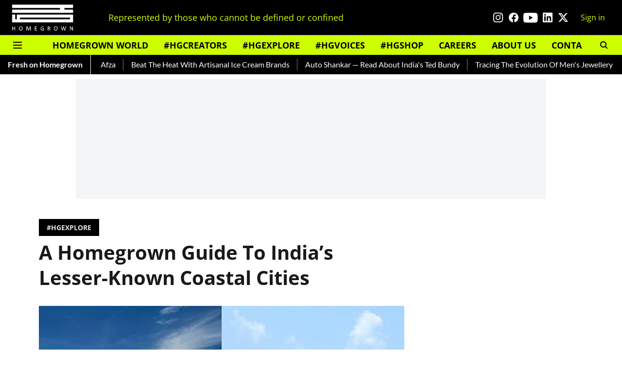

--- FILE ---
content_type: text/html; charset=utf-8
request_url: https://homegrown.co.in/homegrown-explore/a-homegrown-guide-to-indias-lesser-known-coastal-cities
body_size: 71823
content:
<!DOCTYPE html>
<html lang="en" dir="ltr">
<head>
    <meta charset="utf-8"/>
    <title>A Homegrown Guide To India’s Lesser-Known Coastal Cities</title><link rel="canonical" href="https://homegrown.co.in/homegrown-explore/a-homegrown-guide-to-indias-lesser-known-coastal-cities"/><meta name="author" content="Ava Gilder"/><meta name="news_keywords" content="vacation,coast,beach,india,beaches in india,bird sanctuary,kerala,backwaters,goa,north goa,indian coast,east coast,west coast,malabar coast,coromandel coast,denmark,kumarakom,havelock island,elephant beach,water sports,kayak,scuba diving,snorkel,alibaug,pondicherry"/><meta name="description" content="It is no surprise that with a coastline of over 7000 kilometres India has no dearth of gorgeous coastal towns, most of which are untouched and unexplored. These"/><meta name="title" content="A Homegrown Guide To India’s Lesser-Known Coastal Cities"/><meta name="keywords" content="vacation,coast,beach,india,beaches in india,bird sanctuary,kerala,backwaters,goa,north goa,indian coast,east coast,west coast,malabar coast,coromandel coast,denmark,kumarakom,havelock island,elephant beach,water sports,kayak,scuba diving,snorkel,alibaug,pondicherry"/><meta property="og:type" content="article"/><meta property="og:url" content="https://homegrown.co.in/homegrown-explore/a-homegrown-guide-to-indias-lesser-known-coastal-cities"/><meta property="og:title" content="A Homegrown Guide To India’s Lesser-Known Coastal Cities"/><meta property="og:description" content="It is no surprise that with a coastline of over 7000 kilometres India has no dearth of gorgeous coastal towns, most of which are untouched and unexplored. These"/><meta name="twitter:card" content="summary_large_image"/><meta name="twitter:title" content="A Homegrown Guide To India’s Lesser-Known Coastal Cities"/><meta name="twitter:description" content="It is no surprise that with a coastline of over 7000 kilometres India has no dearth of gorgeous coastal towns, most of which are untouched and unexplored. These"/><meta name="robots" content="max-image-preview:large"/><meta name="twitter:image" content="https://media.assettype.com/homegrown%2Fimport%2Fbook%2F14514-hcdrnciisz-1658918673.jpeg?w=1200&amp;ar=40%3A21&amp;auto=format%2Ccompress&amp;ogImage=true&amp;mode=crop&amp;enlarge=true&amp;overlay=false&amp;overlay_position=bottom&amp;overlay_width=100"/><meta property="twitter:image:alt" content="(L) lonelyplanet.com; ekeralatourism.net (R) "/><meta property="og:image" content="https://media.assettype.com/homegrown%2Fimport%2Fbook%2F14514-hcdrnciisz-1658918673.jpeg?w=1200&amp;ar=40%3A21&amp;auto=format%2Ccompress&amp;ogImage=true&amp;mode=crop&amp;enlarge=true&amp;overlay=false&amp;overlay_position=bottom&amp;overlay_width=100"/><meta property="og:image:width" content="1200"/><meta property="og:image:alt" content="(L) lonelyplanet.com; ekeralatourism.net (R) "/><meta name="twitter:creator" content="migrator"/><meta name="twitter:site" content="@homegrownin"/><meta name="twitter:domain" content="https://homegrown.co.in"/><meta property="fb:app_id" content="1593393278094640"/><meta property="og:site_name" content="Homegrown"/><script type="application/ld+json">{"@context":"http://schema.org","@type":"BreadcrumbList","itemListElement":[{"@type":"ListItem","position":1,"name":"Home","item":"https://homegrown.co.in"},{"@type":"ListItem","position":2,"name":"Homegrown Explore","item":"https://homegrown.co.in/homegrown-explore"},{"@type":"ListItem","position":3,"name":"A Homegrown Guide To India’s Lesser-Known Coastal Cities","item":"https://homegrown.co.in/homegrown-explore/a-homegrown-guide-to-indias-lesser-known-coastal-cities"}]}</script><script type="application/ld+json">{"headline":"A Homegrown Guide To India’s Lesser-Known Coastal Cities","image":[{"@type":"ImageObject","url":"https://media.assettype.com/homegrown/import/book/14514-hcdrnciisz-1658918673.jpeg?w=1200&h=675&auto=format%2Ccompress&fit=max&enlarge=true","width":"1200","height":"675"},{"@type":"ImageObject","url":"https://media.assettype.com/homegrown/import/book/14514-hcdrnciisz-1658918673.jpeg?w=1200&h=900&auto=format%2Ccompress&fit=max&enlarge=true","width":"1200","height":"900"},{"@type":"ImageObject","url":"https://media.assettype.com/homegrown/import/book/14514-hcdrnciisz-1658918673.jpeg?w=1200&h=1200&auto=format%2Ccompress&fit=max&enlarge=true","width":"1200","height":"1200"}],"url":"https://homegrown.co.in/homegrown-explore/a-homegrown-guide-to-indias-lesser-known-coastal-cities","datePublished":"2022-07-27T10:46:00Z","mainEntityOfPage":{"@type":"WebPage","@id":"https://homegrown.co.in"},"publisher":{"@type":"Organization","@context":"http://schema.org","name":"Homegrown","url":"https://homegrown.co.in","logo":{"@context":"http://schema.org","@type":"ImageObject","author":"homegrown","contentUrl":"https://images.assettype.com/homegrown/2022-06/0a4fac02-4313-40da-b925-a00bff37370d/white_copy.png","url":"https://images.assettype.com/homegrown/2022-06/0a4fac02-4313-40da-b925-a00bff37370d/white_copy.png","name":"logo","width":"","height":""},"sameAs":["https://www.instagram.com/homegrownin/","https://www.facebook.com/HomegrownIn/","https://www.youtube.com/user/HomegrownIn","https://www.linkedin.com/company/homegrown-media/","https://twitter.com/homegrownin"],"id":"https://homegrown.co.in"},"author":[{"@type":"Person","givenName":"Ava Gilder","name":"Ava Gilder","url":"https://homegrown.co.in/author/ava-gilder"}],"keywords":"vacation,coast,beach,india,beaches in india,bird sanctuary,kerala,backwaters,goa,north goa,indian coast,east coast,west coast,malabar coast,coromandel coast,denmark,kumarakom,havelock island,elephant beach,water sports,kayak,scuba diving,snorkel,alibaug,pondicherry","thumbnailUrl":"https://media.assettype.com/homegrown/import/book/14514-hcdrnciisz-1658918673.jpeg?w=1200&h=675&auto=format%2Ccompress&fit=max&enlarge=true","articleBody":"It is no surprise that with a coastline of over 7000 kilometres India has no dearth of gorgeous coastal towns, most of which are untouched and unexplored. These cities and small towns have everything from quiet beaches to historical forts to water sports. While the regular hustle and bustle of North Goa’s beaches are perfect for the indiscriminate tourist, the more discerning among us might prefer a slightly more secluded spot. .We’re all familiar with coastal townships like Alibaug and Aleppey, but where there is a popular destination, there is bound to be a younger sibling floating around close by. So without further ado, here is Homegrown’s guide to lesser-known, but still beautiful, coastal cities around India. .Image Courtesy: thrillophilia.com.I. Manori, Maharashtra If you’re in Mumbai, there is nothing better for a quick weekend getaway than the quaint village of Manori. Tucked away on the Northern coast of Mumbai, you can get there by road or ferry from Malad. The ferry ride is only 20-30 minutes long and also allows you to visit the other islands that surround Manori. There are quite a few hotels and home stays as well, so you can choose whichever one floats your boat. Along with the beach, you can also visit the Global Vipassana Pagoda or a Sufi Dargah for a quiet and peaceful break. On the other side of the spectrum, if you have kids, or are a kid at heart, Mumbai’s favourite theme parks; Essel World and Water Kingdom, are just a short bus ride away.  .Image Courtesy: holidify.com.II. Tharangambadi, Tamil Nadu Tharangambadi (the place of the singing waves), or Tranquebar as it used to be called, was a Danish trading post on the Coromandel Coast. A 6-hour drive from Chennai, it offers you a taste of a small heritage town in Europe. Like Pondicherry and its French influences, Tharangambadi offers instead a more Scandinavian sense of leisure and style. The Neemrana Hotel Group has restored a 17th-century Nagapattinam bungalow for use as a luxury hotel and there is something for everyone. From the relaxed travellers to the history buffs, Tranquebar is heaven on earth. .Kumarakom; Image Courtesy: ekeralatourism.net.III. Kumarakom, Kerala We’re all familiar with the beauty of the backwaters of God’s Own Country. Kumarakom, Kerala is a sleepy little village a couple of hours away from Kochi. Situated on Vembanad Lake in the Kottayam district, it is a nature buff’s paradise, from its 14-acre bird sanctuary filled with gorgeous species to the rare migratory birds on Pathiramanal Island. Vembanad Lake is also rife with marine life native to the area, which the local restaurants make into delicious traditional meals. There is also an opportunity to take a houseboat onto the lake to marvel at the tranquillity of it all. .Havelock Island; Image Courtesy: lonelyplanet.com.IV. Havelock Island, Andaman and Nicobar Islands Havelock Island, or Swaraj Deep, is part of Ritchie’s Archipelago in India’s Andaman Islands. Accessible by air or water, Havelock Island is one of India’s most beautiful coastal towns. This is definitely a place you would want to take a few days to visit, considering the sheer beauty and calm that’s ever-present. Havelock has any number of water sports, like kayaking, scuba diving, game fishing, and even snorkelling in the shallow waters at Elephant Beach. A trip to Havelock can be an opulent vacation, or a budget-friendly jaunt, depending on where you stay and what you eat. No matter which way you decide to go, you’re sure to marvel at the tranquil blue of the water and the vibrant green of the swaying palms. .If you enjoyed reading this, we also suggest:.Experience A New Way To Travel With These Capsule Hotels Across India .4 Lesser-Known Hill Stations In Himachal Pradesh To Visit On Your Next Holiday .Visit These Destinations To Explore The Natural Habitats Of Indian Birds","dateCreated":"2022-07-27T10:46:00Z","dateModified":"2022-07-27T10:46:00Z","name":"A Homegrown Guide To India’s Lesser-Known Coastal Cities","isPartOf":{"@type":"WebPage","url":"https://homegrown.co.in/homegrown-explore/a-homegrown-guide-to-indias-lesser-known-coastal-cities","primaryImageOfPage":{"@type":"ImageObject","url":"https://media.assettype.com/homegrown/import/book/14514-hcdrnciisz-1658918673.jpeg?w=1200&h=675&auto=format%2Ccompress&fit=max&enlarge=true","width":"1200","height":"675"}},"articleSection":"#HGEXPLORE","@type":"Article","@context":"http://schema.org"}</script><link rel="amphtml" href="https://homegrown.co.in/amp/story/homegrown-explore/a-homegrown-guide-to-indias-lesser-known-coastal-cities"/>
    <link href="/manifest.json" rel="manifest">
    <link rel="icon" href="/favicon.ico" type="image/x-icon">
    <meta content="width=device-width, initial-scale=1" name="viewport">
    <meta name="apple-mobile-web-app-capable" content="yes">
    <meta name="apple-mobile-web-app-status-bar-style" content="black">
    <meta name="apple-mobile-web-app-title" content="homegrown">
    <meta name="theme-color" content="#000000">

    

    
  
<script type="application/javascript">
  (() => setTimeout(() => {
    const scriptTag = document.createElement("script");
    scriptTag.setAttribute("src", "https://cdn.onesignal.com/sdks/OneSignalSDK.js");
    scriptTag.setAttribute("async", "true");
    const head = document.head;
    head.insertBefore(scriptTag, head.firstElementChild);
  }, 8000))();
  
  var OneSignal = OneSignal || [];
  OneSignal.push(function() {
    OneSignal.init({
      appId: "6dc40181-c8db-453f-9e3a-631c97fb1e4f",
      notifyButton: {
        enable: true
      },
      autoRegister: true,
      persistNotification: false,
      safari_web_id: ""
    });
  });

  OneSignal.push(function() {
    OneSignal.sendTag("homegrown-breaking-news", "true").then(function(tagsSent) {
      console.info("Onesignal tags sent --> ", tagsSent);
    });
  });
</script>




            
  
      <script type="application/javascript">
      (() => setTimeout(() => {
        const scriptTag = document.createElement("script");
        scriptTag.setAttribute("src", "//pagead2.googlesyndication.com/pagead/js/adsbygoogle.js");
        scriptTag.setAttribute("async", "true");
        const head = document.head;
        head.insertBefore(scriptTag, head.firstElementChild);
        (adsbygoogle = window.adsbygoogle || []).push({
          google_ad_client: "ca-pub-5644524379320413",
          enable_page_level_ads: true
        });
      }, 4000))();
      </script>
  


    <link data-react-helmet="true" rel="preload" as="image" imagesrcset="//media.assettype.com/homegrown%2Fimport%2Fbook%2F14514-hcdrnciisz-1658918673.jpeg?w=480&amp;auto=format%2Ccompress&amp;fit=max 480w,//media.assettype.com/homegrown%2Fimport%2Fbook%2F14514-hcdrnciisz-1658918673.jpeg?w=640&amp;auto=format%2Ccompress&amp;fit=max 640w,//media.assettype.com/homegrown%2Fimport%2Fbook%2F14514-hcdrnciisz-1658918673.jpeg?w=768&amp;auto=format%2Ccompress&amp;fit=max 768w,//media.assettype.com/homegrown%2Fimport%2Fbook%2F14514-hcdrnciisz-1658918673.jpeg?w=1024&amp;auto=format%2Ccompress&amp;fit=max 1024w,//media.assettype.com/homegrown%2Fimport%2Fbook%2F14514-hcdrnciisz-1658918673.jpeg?w=1200&amp;auto=format%2Ccompress&amp;fit=max 1200w" imagesizes="(max-width: 768px) 100vw, 50vw"/>
    <!-- Styles for CLS start-->
    <style>
        :root {
            --logoWidth: ;
            --logoHeight: ;
        }
        .header-height {
            height: 48px !important;
        }
        .sticky-header-height {
            height:  48px !important;
        }
        .logoHeight {
            max-height: 32px !important;
            max-width: 122px !important;
        }
        @media (min-width: 768px) {
            :root {
                --logoWidth: ;
                --logoHeight: ;
            }
            .header-height {
                height: 73px !important;
            }
            .sticky-header-height {
                height: 113px !important;
            }
            .logoHeight {
                max-height: 56px !important;
                max-width: 300px !important;
            }
        }
    </style>
   <!-- Styles for CLS end-->

    <style>
         
        /* cyrillic-ext */
@font-face {
  font-family: 'Open Sans';
  font-style: normal;
  font-weight: 400;
  font-stretch: normal;
  src: url(https://fonts.gstatic.com/s/opensans/v44/memSYaGs126MiZpBA-UvWbX2vVnXBbObj2OVZyOOSr4dVJWUgsjZ0B4taVIGxA.woff2) format('woff2');
  unicode-range: U+0460-052F, U+1C80-1C8A, U+20B4, U+2DE0-2DFF, U+A640-A69F, U+FE2E-FE2F;
font-display: swap; }
/* cyrillic */
@font-face {
  font-family: 'Open Sans';
  font-style: normal;
  font-weight: 400;
  font-stretch: normal;
  src: url(https://fonts.gstatic.com/s/opensans/v44/memSYaGs126MiZpBA-UvWbX2vVnXBbObj2OVZyOOSr4dVJWUgsjZ0B4kaVIGxA.woff2) format('woff2');
  unicode-range: U+0301, U+0400-045F, U+0490-0491, U+04B0-04B1, U+2116;
font-display: swap; }
/* greek-ext */
@font-face {
  font-family: 'Open Sans';
  font-style: normal;
  font-weight: 400;
  font-stretch: normal;
  src: url(https://fonts.gstatic.com/s/opensans/v44/memSYaGs126MiZpBA-UvWbX2vVnXBbObj2OVZyOOSr4dVJWUgsjZ0B4saVIGxA.woff2) format('woff2');
  unicode-range: U+1F00-1FFF;
font-display: swap; }
/* greek */
@font-face {
  font-family: 'Open Sans';
  font-style: normal;
  font-weight: 400;
  font-stretch: normal;
  src: url(https://fonts.gstatic.com/s/opensans/v44/memSYaGs126MiZpBA-UvWbX2vVnXBbObj2OVZyOOSr4dVJWUgsjZ0B4jaVIGxA.woff2) format('woff2');
  unicode-range: U+0370-0377, U+037A-037F, U+0384-038A, U+038C, U+038E-03A1, U+03A3-03FF;
font-display: swap; }
/* hebrew */
@font-face {
  font-family: 'Open Sans';
  font-style: normal;
  font-weight: 400;
  font-stretch: normal;
  src: url(https://fonts.gstatic.com/s/opensans/v44/memSYaGs126MiZpBA-UvWbX2vVnXBbObj2OVZyOOSr4dVJWUgsjZ0B4iaVIGxA.woff2) format('woff2');
  unicode-range: U+0307-0308, U+0590-05FF, U+200C-2010, U+20AA, U+25CC, U+FB1D-FB4F;
font-display: swap; }
/* math */
@font-face {
  font-family: 'Open Sans';
  font-style: normal;
  font-weight: 400;
  font-stretch: normal;
  src: url(https://fonts.gstatic.com/s/opensans/v44/memSYaGs126MiZpBA-UvWbX2vVnXBbObj2OVZyOOSr4dVJWUgsjZ0B5caVIGxA.woff2) format('woff2');
  unicode-range: U+0302-0303, U+0305, U+0307-0308, U+0310, U+0312, U+0315, U+031A, U+0326-0327, U+032C, U+032F-0330, U+0332-0333, U+0338, U+033A, U+0346, U+034D, U+0391-03A1, U+03A3-03A9, U+03B1-03C9, U+03D1, U+03D5-03D6, U+03F0-03F1, U+03F4-03F5, U+2016-2017, U+2034-2038, U+203C, U+2040, U+2043, U+2047, U+2050, U+2057, U+205F, U+2070-2071, U+2074-208E, U+2090-209C, U+20D0-20DC, U+20E1, U+20E5-20EF, U+2100-2112, U+2114-2115, U+2117-2121, U+2123-214F, U+2190, U+2192, U+2194-21AE, U+21B0-21E5, U+21F1-21F2, U+21F4-2211, U+2213-2214, U+2216-22FF, U+2308-230B, U+2310, U+2319, U+231C-2321, U+2336-237A, U+237C, U+2395, U+239B-23B7, U+23D0, U+23DC-23E1, U+2474-2475, U+25AF, U+25B3, U+25B7, U+25BD, U+25C1, U+25CA, U+25CC, U+25FB, U+266D-266F, U+27C0-27FF, U+2900-2AFF, U+2B0E-2B11, U+2B30-2B4C, U+2BFE, U+3030, U+FF5B, U+FF5D, U+1D400-1D7FF, U+1EE00-1EEFF;
font-display: swap; }
/* symbols */
@font-face {
  font-family: 'Open Sans';
  font-style: normal;
  font-weight: 400;
  font-stretch: normal;
  src: url(https://fonts.gstatic.com/s/opensans/v44/memSYaGs126MiZpBA-UvWbX2vVnXBbObj2OVZyOOSr4dVJWUgsjZ0B5OaVIGxA.woff2) format('woff2');
  unicode-range: U+0001-000C, U+000E-001F, U+007F-009F, U+20DD-20E0, U+20E2-20E4, U+2150-218F, U+2190, U+2192, U+2194-2199, U+21AF, U+21E6-21F0, U+21F3, U+2218-2219, U+2299, U+22C4-22C6, U+2300-243F, U+2440-244A, U+2460-24FF, U+25A0-27BF, U+2800-28FF, U+2921-2922, U+2981, U+29BF, U+29EB, U+2B00-2BFF, U+4DC0-4DFF, U+FFF9-FFFB, U+10140-1018E, U+10190-1019C, U+101A0, U+101D0-101FD, U+102E0-102FB, U+10E60-10E7E, U+1D2C0-1D2D3, U+1D2E0-1D37F, U+1F000-1F0FF, U+1F100-1F1AD, U+1F1E6-1F1FF, U+1F30D-1F30F, U+1F315, U+1F31C, U+1F31E, U+1F320-1F32C, U+1F336, U+1F378, U+1F37D, U+1F382, U+1F393-1F39F, U+1F3A7-1F3A8, U+1F3AC-1F3AF, U+1F3C2, U+1F3C4-1F3C6, U+1F3CA-1F3CE, U+1F3D4-1F3E0, U+1F3ED, U+1F3F1-1F3F3, U+1F3F5-1F3F7, U+1F408, U+1F415, U+1F41F, U+1F426, U+1F43F, U+1F441-1F442, U+1F444, U+1F446-1F449, U+1F44C-1F44E, U+1F453, U+1F46A, U+1F47D, U+1F4A3, U+1F4B0, U+1F4B3, U+1F4B9, U+1F4BB, U+1F4BF, U+1F4C8-1F4CB, U+1F4D6, U+1F4DA, U+1F4DF, U+1F4E3-1F4E6, U+1F4EA-1F4ED, U+1F4F7, U+1F4F9-1F4FB, U+1F4FD-1F4FE, U+1F503, U+1F507-1F50B, U+1F50D, U+1F512-1F513, U+1F53E-1F54A, U+1F54F-1F5FA, U+1F610, U+1F650-1F67F, U+1F687, U+1F68D, U+1F691, U+1F694, U+1F698, U+1F6AD, U+1F6B2, U+1F6B9-1F6BA, U+1F6BC, U+1F6C6-1F6CF, U+1F6D3-1F6D7, U+1F6E0-1F6EA, U+1F6F0-1F6F3, U+1F6F7-1F6FC, U+1F700-1F7FF, U+1F800-1F80B, U+1F810-1F847, U+1F850-1F859, U+1F860-1F887, U+1F890-1F8AD, U+1F8B0-1F8BB, U+1F8C0-1F8C1, U+1F900-1F90B, U+1F93B, U+1F946, U+1F984, U+1F996, U+1F9E9, U+1FA00-1FA6F, U+1FA70-1FA7C, U+1FA80-1FA89, U+1FA8F-1FAC6, U+1FACE-1FADC, U+1FADF-1FAE9, U+1FAF0-1FAF8, U+1FB00-1FBFF;
font-display: swap; }
/* vietnamese */
@font-face {
  font-family: 'Open Sans';
  font-style: normal;
  font-weight: 400;
  font-stretch: normal;
  src: url(https://fonts.gstatic.com/s/opensans/v44/memSYaGs126MiZpBA-UvWbX2vVnXBbObj2OVZyOOSr4dVJWUgsjZ0B4vaVIGxA.woff2) format('woff2');
  unicode-range: U+0102-0103, U+0110-0111, U+0128-0129, U+0168-0169, U+01A0-01A1, U+01AF-01B0, U+0300-0301, U+0303-0304, U+0308-0309, U+0323, U+0329, U+1EA0-1EF9, U+20AB;
font-display: swap; }
/* latin-ext */
@font-face {
  font-family: 'Open Sans';
  font-style: normal;
  font-weight: 400;
  font-stretch: normal;
  src: url(https://fonts.gstatic.com/s/opensans/v44/memSYaGs126MiZpBA-UvWbX2vVnXBbObj2OVZyOOSr4dVJWUgsjZ0B4uaVIGxA.woff2) format('woff2');
  unicode-range: U+0100-02BA, U+02BD-02C5, U+02C7-02CC, U+02CE-02D7, U+02DD-02FF, U+0304, U+0308, U+0329, U+1D00-1DBF, U+1E00-1E9F, U+1EF2-1EFF, U+2020, U+20A0-20AB, U+20AD-20C0, U+2113, U+2C60-2C7F, U+A720-A7FF;
font-display: swap; }
/* latin */
@font-face {
  font-family: 'Open Sans';
  font-style: normal;
  font-weight: 400;
  font-stretch: normal;
  src: url(https://fonts.gstatic.com/s/opensans/v44/memSYaGs126MiZpBA-UvWbX2vVnXBbObj2OVZyOOSr4dVJWUgsjZ0B4gaVI.woff2) format('woff2');
  unicode-range: U+0000-00FF, U+0131, U+0152-0153, U+02BB-02BC, U+02C6, U+02DA, U+02DC, U+0304, U+0308, U+0329, U+2000-206F, U+20AC, U+2122, U+2191, U+2193, U+2212, U+2215, U+FEFF, U+FFFD;
font-display: swap; }
/* cyrillic-ext */
@font-face {
  font-family: 'Open Sans';
  font-style: normal;
  font-weight: 700;
  font-stretch: normal;
  src: url(https://fonts.gstatic.com/s/opensans/v44/memSYaGs126MiZpBA-UvWbX2vVnXBbObj2OVZyOOSr4dVJWUgsg-1x4taVIGxA.woff2) format('woff2');
  unicode-range: U+0460-052F, U+1C80-1C8A, U+20B4, U+2DE0-2DFF, U+A640-A69F, U+FE2E-FE2F;
font-display: swap; }
/* cyrillic */
@font-face {
  font-family: 'Open Sans';
  font-style: normal;
  font-weight: 700;
  font-stretch: normal;
  src: url(https://fonts.gstatic.com/s/opensans/v44/memSYaGs126MiZpBA-UvWbX2vVnXBbObj2OVZyOOSr4dVJWUgsg-1x4kaVIGxA.woff2) format('woff2');
  unicode-range: U+0301, U+0400-045F, U+0490-0491, U+04B0-04B1, U+2116;
font-display: swap; }
/* greek-ext */
@font-face {
  font-family: 'Open Sans';
  font-style: normal;
  font-weight: 700;
  font-stretch: normal;
  src: url(https://fonts.gstatic.com/s/opensans/v44/memSYaGs126MiZpBA-UvWbX2vVnXBbObj2OVZyOOSr4dVJWUgsg-1x4saVIGxA.woff2) format('woff2');
  unicode-range: U+1F00-1FFF;
font-display: swap; }
/* greek */
@font-face {
  font-family: 'Open Sans';
  font-style: normal;
  font-weight: 700;
  font-stretch: normal;
  src: url(https://fonts.gstatic.com/s/opensans/v44/memSYaGs126MiZpBA-UvWbX2vVnXBbObj2OVZyOOSr4dVJWUgsg-1x4jaVIGxA.woff2) format('woff2');
  unicode-range: U+0370-0377, U+037A-037F, U+0384-038A, U+038C, U+038E-03A1, U+03A3-03FF;
font-display: swap; }
/* hebrew */
@font-face {
  font-family: 'Open Sans';
  font-style: normal;
  font-weight: 700;
  font-stretch: normal;
  src: url(https://fonts.gstatic.com/s/opensans/v44/memSYaGs126MiZpBA-UvWbX2vVnXBbObj2OVZyOOSr4dVJWUgsg-1x4iaVIGxA.woff2) format('woff2');
  unicode-range: U+0307-0308, U+0590-05FF, U+200C-2010, U+20AA, U+25CC, U+FB1D-FB4F;
font-display: swap; }
/* math */
@font-face {
  font-family: 'Open Sans';
  font-style: normal;
  font-weight: 700;
  font-stretch: normal;
  src: url(https://fonts.gstatic.com/s/opensans/v44/memSYaGs126MiZpBA-UvWbX2vVnXBbObj2OVZyOOSr4dVJWUgsg-1x5caVIGxA.woff2) format('woff2');
  unicode-range: U+0302-0303, U+0305, U+0307-0308, U+0310, U+0312, U+0315, U+031A, U+0326-0327, U+032C, U+032F-0330, U+0332-0333, U+0338, U+033A, U+0346, U+034D, U+0391-03A1, U+03A3-03A9, U+03B1-03C9, U+03D1, U+03D5-03D6, U+03F0-03F1, U+03F4-03F5, U+2016-2017, U+2034-2038, U+203C, U+2040, U+2043, U+2047, U+2050, U+2057, U+205F, U+2070-2071, U+2074-208E, U+2090-209C, U+20D0-20DC, U+20E1, U+20E5-20EF, U+2100-2112, U+2114-2115, U+2117-2121, U+2123-214F, U+2190, U+2192, U+2194-21AE, U+21B0-21E5, U+21F1-21F2, U+21F4-2211, U+2213-2214, U+2216-22FF, U+2308-230B, U+2310, U+2319, U+231C-2321, U+2336-237A, U+237C, U+2395, U+239B-23B7, U+23D0, U+23DC-23E1, U+2474-2475, U+25AF, U+25B3, U+25B7, U+25BD, U+25C1, U+25CA, U+25CC, U+25FB, U+266D-266F, U+27C0-27FF, U+2900-2AFF, U+2B0E-2B11, U+2B30-2B4C, U+2BFE, U+3030, U+FF5B, U+FF5D, U+1D400-1D7FF, U+1EE00-1EEFF;
font-display: swap; }
/* symbols */
@font-face {
  font-family: 'Open Sans';
  font-style: normal;
  font-weight: 700;
  font-stretch: normal;
  src: url(https://fonts.gstatic.com/s/opensans/v44/memSYaGs126MiZpBA-UvWbX2vVnXBbObj2OVZyOOSr4dVJWUgsg-1x5OaVIGxA.woff2) format('woff2');
  unicode-range: U+0001-000C, U+000E-001F, U+007F-009F, U+20DD-20E0, U+20E2-20E4, U+2150-218F, U+2190, U+2192, U+2194-2199, U+21AF, U+21E6-21F0, U+21F3, U+2218-2219, U+2299, U+22C4-22C6, U+2300-243F, U+2440-244A, U+2460-24FF, U+25A0-27BF, U+2800-28FF, U+2921-2922, U+2981, U+29BF, U+29EB, U+2B00-2BFF, U+4DC0-4DFF, U+FFF9-FFFB, U+10140-1018E, U+10190-1019C, U+101A0, U+101D0-101FD, U+102E0-102FB, U+10E60-10E7E, U+1D2C0-1D2D3, U+1D2E0-1D37F, U+1F000-1F0FF, U+1F100-1F1AD, U+1F1E6-1F1FF, U+1F30D-1F30F, U+1F315, U+1F31C, U+1F31E, U+1F320-1F32C, U+1F336, U+1F378, U+1F37D, U+1F382, U+1F393-1F39F, U+1F3A7-1F3A8, U+1F3AC-1F3AF, U+1F3C2, U+1F3C4-1F3C6, U+1F3CA-1F3CE, U+1F3D4-1F3E0, U+1F3ED, U+1F3F1-1F3F3, U+1F3F5-1F3F7, U+1F408, U+1F415, U+1F41F, U+1F426, U+1F43F, U+1F441-1F442, U+1F444, U+1F446-1F449, U+1F44C-1F44E, U+1F453, U+1F46A, U+1F47D, U+1F4A3, U+1F4B0, U+1F4B3, U+1F4B9, U+1F4BB, U+1F4BF, U+1F4C8-1F4CB, U+1F4D6, U+1F4DA, U+1F4DF, U+1F4E3-1F4E6, U+1F4EA-1F4ED, U+1F4F7, U+1F4F9-1F4FB, U+1F4FD-1F4FE, U+1F503, U+1F507-1F50B, U+1F50D, U+1F512-1F513, U+1F53E-1F54A, U+1F54F-1F5FA, U+1F610, U+1F650-1F67F, U+1F687, U+1F68D, U+1F691, U+1F694, U+1F698, U+1F6AD, U+1F6B2, U+1F6B9-1F6BA, U+1F6BC, U+1F6C6-1F6CF, U+1F6D3-1F6D7, U+1F6E0-1F6EA, U+1F6F0-1F6F3, U+1F6F7-1F6FC, U+1F700-1F7FF, U+1F800-1F80B, U+1F810-1F847, U+1F850-1F859, U+1F860-1F887, U+1F890-1F8AD, U+1F8B0-1F8BB, U+1F8C0-1F8C1, U+1F900-1F90B, U+1F93B, U+1F946, U+1F984, U+1F996, U+1F9E9, U+1FA00-1FA6F, U+1FA70-1FA7C, U+1FA80-1FA89, U+1FA8F-1FAC6, U+1FACE-1FADC, U+1FADF-1FAE9, U+1FAF0-1FAF8, U+1FB00-1FBFF;
font-display: swap; }
/* vietnamese */
@font-face {
  font-family: 'Open Sans';
  font-style: normal;
  font-weight: 700;
  font-stretch: normal;
  src: url(https://fonts.gstatic.com/s/opensans/v44/memSYaGs126MiZpBA-UvWbX2vVnXBbObj2OVZyOOSr4dVJWUgsg-1x4vaVIGxA.woff2) format('woff2');
  unicode-range: U+0102-0103, U+0110-0111, U+0128-0129, U+0168-0169, U+01A0-01A1, U+01AF-01B0, U+0300-0301, U+0303-0304, U+0308-0309, U+0323, U+0329, U+1EA0-1EF9, U+20AB;
font-display: swap; }
/* latin-ext */
@font-face {
  font-family: 'Open Sans';
  font-style: normal;
  font-weight: 700;
  font-stretch: normal;
  src: url(https://fonts.gstatic.com/s/opensans/v44/memSYaGs126MiZpBA-UvWbX2vVnXBbObj2OVZyOOSr4dVJWUgsg-1x4uaVIGxA.woff2) format('woff2');
  unicode-range: U+0100-02BA, U+02BD-02C5, U+02C7-02CC, U+02CE-02D7, U+02DD-02FF, U+0304, U+0308, U+0329, U+1D00-1DBF, U+1E00-1E9F, U+1EF2-1EFF, U+2020, U+20A0-20AB, U+20AD-20C0, U+2113, U+2C60-2C7F, U+A720-A7FF;
font-display: swap; }
/* latin */
@font-face {
  font-family: 'Open Sans';
  font-style: normal;
  font-weight: 700;
  font-stretch: normal;
  src: url(https://fonts.gstatic.com/s/opensans/v44/memSYaGs126MiZpBA-UvWbX2vVnXBbObj2OVZyOOSr4dVJWUgsg-1x4gaVI.woff2) format('woff2');
  unicode-range: U+0000-00FF, U+0131, U+0152-0153, U+02BB-02BC, U+02C6, U+02DA, U+02DC, U+0304, U+0308, U+0329, U+2000-206F, U+20AC, U+2122, U+2191, U+2193, U+2212, U+2215, U+FEFF, U+FFFD;
font-display: swap; }
@font-face {
  font-display: swap;
  font-family: Lato;
  font-style: normal;
  font-weight: 400;
  src: local("Lato Regular"), local("Lato-Regular"),
    url(https://fonts.gstatic.com/s/lato/v14/S6uyw4BMUTPHjxAwXjeu.woff2) format("woff2"),
    url(https://fonts.gstatic.com/s/lato/v14/S6uyw4BMUTPHjx4wWA.woff) format("woff");
  unicode-range: U+0100-024F, U+0259, U+1E00-1EFF, U+2020, U+20A0-20AB, U+20AD-20CF, U+2113, U+2C60-2C7F, U+A720-A7FF;
}
@font-face {
  font-display: swap;
  font-family: Lato;
  font-style: normal;
  font-weight: 400;
  src: local("Lato Regular"), local("Lato-Regular"),
    url(https://fonts.gstatic.com/s/lato/v14/S6uyw4BMUTPHjx4wXg.woff2) format("woff2"),
    url(https://fonts.gstatic.com/s/lato/v14/S6uyw4BMUTPHjx4wWA.woff) format("woff");
  unicode-range: U+0000-00FF, U+0131, U+0152-0153, U+02BB-02BC, U+02C6, U+02DA, U+02DC, U+2000-206F, U+2074, U+20AC,
    U+2122, U+2191, U+2193, U+2212, U+2215, U+FEFF, U+FFFD;
}
@font-face {
  font-display: swap;
  font-family: Lato;
  font-style: normal;
  font-weight: 700;
  src: local("Lato Bold"), local("Lato-Bold"),
    url(https://fonts.gstatic.com/s/lato/v14/S6u9w4BMUTPHh6UVSwaPGR_p.woff2) format("woff2"),
    url(https://fonts.gstatic.com/s/lato/v14/S6u9w4BMUTPHh6UVSwiPHw.woff) format("woff");
  unicode-range: U+0100-024F, U+0259, U+1E00-1EFF, U+2020, U+20A0-20AB, U+20AD-20CF, U+2113, U+2C60-2C7F, U+A720-A7FF;
}
@font-face {
  font-display: swap;
  font-family: Lato;
  font-style: normal;
  font-weight: 700;
  src: local("Lato Bold"), local("Lato-Bold"),
    url(https://fonts.gstatic.com/s/lato/v14/S6u9w4BMUTPHh6UVSwiPGQ.woff2) format("woff2"),
    url(https://fonts.gstatic.com/s/lato/v14/S6u9w4BMUTPHh6UVSwiPHw.woff) format("woff");
  unicode-range: U+0000-00FF, U+0131, U+0152-0153, U+02BB-02BC, U+02C6, U+02DA, U+02DC, U+2000-206F, U+2074, U+20AC,
    U+2122, U+2191, U+2193, U+2212, U+2215, U+FEFF, U+FFFD;
}

        
        body.fonts-loaded {--primaryFont: "Open Sans", -apple-system, BlinkMacSystemFont, 'Segoe UI', 'Roboto', 'Oxygen', 'Ubuntu', 'Cantarell',
  'Fira Sans', 'Droid Sans', 'Helvetica Neue', sans-serif;--secondaryFont: "Lato", -apple-system, BlinkMacSystemFont, 'Segoe UI', 'Roboto', 'Oxygen', 'Ubuntu', 'Cantarell',
  'Fira Sans', 'Droid Sans', 'Helvetica Neue', sans-serif;--fontsize-larger: 24px;--fontsize-halfjumbo: 32px;--fontsize-largest: 29px;--fontsize-smaller: 11px;--fontsize-small: 13px;--fontsize-medium: 16px;}
        #sw-wrapper{position:fixed;background-color:#fff;align-items:center;margin:0 40px 48px;width:294px;height:248px;box-shadow:0 0 10px 0 rgba(0,0,0,.19);bottom:0;z-index:1001;flex-direction:column;display:none;right:0}.sw-app{font-weight:700;text-transform:capitalize}.sw-url{color:#858585;font-size:12px}#sw-wrapper .sw-wrapper--image{width:56px;margin-bottom:10px}#sw-wrapper #service-worker-popup{position:absolute;border:0;border-radius:0;bottom:32px;background-color:var(--primaryColor,#2c61ad)}#sw-wrapper #close-dialog{align-self:flex-end;border:0;background-color:transparent;color:var(--primaryColor,#000);padding:12px}#sw-wrapper #close-dialog svg{width:24px}@media (min-width:320px) and (max-width:767px){#sw-wrapper{position:fixed;background-color:#fff;width:100%;align-items:center;justify-content:start;height:248px;bottom:0;z-index:1001;flex-direction:column;margin:0}}
        </style>
    <style>
        /*! normalize.css v7.0.0 | MIT License | github.com/necolas/normalize.css */html{-ms-text-size-adjust:100%;-webkit-text-size-adjust:100%;line-height:1.15}article,aside,footer,header,nav,section{display:block}h1{font-size:2em;margin:.67em 0}figcaption,figure,main{display:block}figure{margin:1em 40px}hr{box-sizing:content-box;height:0;overflow:visible}pre{font-family:monospace;font-size:1em}a{-webkit-text-decoration-skip:objects;background-color:transparent}abbr[title]{border-bottom:none;text-decoration:underline;text-decoration:underline dotted}b,strong{font-weight:bolder}code,kbd,samp{font-family:monospace;font-size:1em}dfn{font-style:italic}mark{background-color:#ff0;color:#000}small{font-size:80%}sub,sup{font-size:75%;line-height:0;position:relative;vertical-align:baseline}sub{bottom:-.25em}sup{top:-.5em}audio,video{display:inline-block}audio:not([controls]){display:none;height:0}img{border-style:none}svg:not(:root){overflow:hidden}button,input,optgroup,select,textarea{font-family:var(--primaryFont);font-size:100%;line-height:1.15;margin:0}button,input{overflow:visible}button,select{text-transform:none}[type=reset],[type=submit],button,html [type=button]{-webkit-appearance:button}[type=button]::-moz-focus-inner,[type=reset]::-moz-focus-inner,[type=submit]::-moz-focus-inner,button::-moz-focus-inner{border-style:none;padding:0}[type=button]:-moz-focusring,[type=reset]:-moz-focusring,[type=submit]:-moz-focusring,button:-moz-focusring{outline:1px dotted ButtonText}fieldset{padding:.35em .75em .625em}legend{box-sizing:border-box;color:inherit;display:table;max-width:100%;padding:0;white-space:normal}progress{display:inline-block;vertical-align:baseline}textarea{overflow:auto}[type=checkbox],[type=radio]{box-sizing:border-box;padding:0}[type=number]::-webkit-inner-spin-button,[type=number]::-webkit-outer-spin-button{height:auto}[type=search]{-webkit-appearance:textfield;outline-offset:-2px}[type=search]::-webkit-search-cancel-button,[type=search]::-webkit-search-decoration{-webkit-appearance:none}::-webkit-file-upload-button{-webkit-appearance:button;font:inherit}details,menu{display:block}summary{display:list-item}canvas{display:inline-block}[hidden],template{display:none}:root{--transparentBlack:rgba(53,53,53,.5);--blackTransparent:rgba(0,0,0,.2);--rgbBlack:0,0,0;--rgbWhite:255,255,255;--white:#fff;--black:#000;--shaded-grey:#6f6d70;--base-blue:#2f73e4;--slighty-darker-blue:#4860bc;--gray-light:#818181;--grey:#dadada;--light-blue:#e7e7f6;--orange:#e84646;--light-gray:#333;--off-grey:#dadee1;--lighter-gray:#797979;--darkest-gray:#333;--darker-gray:#313131;--faded-gray:#0f0f0f;--red:#ff7171;--bright-red:#de0c0b;--blue:#023048;--gray:#5c5c5c;--gray-darkest:#232323;--gray-lighter:#a4a4a4;--gray-lightest:#e9e6e6;--facebook:#4e71a8;--twitter:#1cb7eb;--linkedin:#0077b5;--whatsapp:#25d366;--concrete:#f2f2f2;--tundora:#4c4c4c;--greyBlack:#464646;--gray-whiter:#d8d8d8;--gray-white-fa:#fafafa;--lightBlue:#5094fb;--whitest:#eaeaea;--darkBlue:#132437;--paragraphColor:#4d4d4d;--success:#2dbe65;--defaultDarkBackground:#262626;--defaultDarkBorder:rgba(161,175,194,.1);--font-size-smaller:12px;--font-size-small:14px;--font-size-base:16px;--font-size-medium:18px;--fontsize-large:24px;--fontsize-larger:32px;--oneColWidth:73px;--sevenColWidth:655px;--outerSpace:calc(50vw - 594px);--headerWidth:122px;--headerLargeWidth:190px;--headerHeight:32px;--bold:bold;--normal:normal}@media (min-width:768px){:root{--headerWidth:300px;--headerHeight:56px;--headerLargeWidth:300px}}html{font-size:100%}body{font-family:var(--primaryFont);font-size:1rem;font-weight:400;line-height:var(--bodyLineHeight);text-rendering:auto}h1,h2,h3,h4,h5,h6,ol,p,ul{font-weight:400;margin:0;padding:0}h1{font-size:2.25rem;font-weight:300;line-height:1.38889rem}h1,h2{font-family:var(--primaryFont)}h2{font-size:2rem;line-height:2.22222rem;padding:.75rem 0 .5rem}h3{font-family:var(--primaryFont);font-size:1.8125rem;line-height:1.24138rem;word-break:normal}h4{font-size:1.5rem}h4,h5{font-weight:700;line-height:1.33333rem}h5{font-size:1.125rem}h6{font-size:.8125rem;line-height:1.23077rem}p{font-size:1rem;line-height:var(--bodyLineHeight)}li,p{font-family:var(--primaryFont)}:root{--zIndex-60:600;--zIndex-header-item:601;--zIndex-social:499;--zIndex-social-popup:1000;--zIndex-sub-menu:9;--zIndex-99:99;--zIndex-search:999;--zIndex-menu:2;--zIndex-loader-overlay:1100}.play-icon{position:relative}.play-icon:after,.play-icon:before{content:"";display:block;left:50%;position:absolute;top:50%;transform:translateX(-50%) translateY(-50%)}.play-icon:before{background:#000;border-radius:50%;height:46px;opacity:.8;width:46px;z-index:10}@media (min-width:768px){.play-icon:before{height:60px;width:60px}}.play-icon:after{border-bottom:7px solid transparent;border-left:11px solid #fff;border-top:7px solid transparent;height:0;margin-left:2px;width:0;z-index:11}@media (min-width:768px){.play-icon:after{border-bottom:9px solid transparent;border-left:15px solid #fff;border-top:9px solid transparent}}.play-icon--small:before{height:46px;width:46px}@media (min-width:768px){.play-icon--small:before{height:46px;width:46px}}.play-icon--small:after{border-bottom:7px solid transparent;border-left:11px solid #fff;border-top:7px solid transparent}@media (min-width:768px){.play-icon--small:after{border-bottom:9px solid transparent;border-left:15px solid #fff;border-top:9px solid transparent}}.play-icon--medium:before{height:46px;width:46px}@media (min-width:768px){.play-icon--medium:before{height:65px;width:65px}}.play-icon--medium:after{border-bottom:7px solid transparent;border-left:11px solid #fff;border-top:7px solid transparent}@media (min-width:768px){.play-icon--medium:after{border-bottom:13px solid transparent;border-left:20px solid #fff;border-top:13px solid transparent}}.play-icon--large:before{height:46px;width:46px}@media (min-width:768px){.play-icon--large:before{height:100px;width:100px}}.play-icon--large:after{border-bottom:7px solid transparent;border-left:11px solid #fff;border-top:7px solid transparent}@media (min-width:768px){.play-icon--large:after{border-bottom:15px solid transparent;border-left:22px solid #fff;border-top:15px solid transparent}}.component-wrapper{overflow:auto;padding:32px 15px}.component-wrapper,.maxwidth-wrapper{margin-left:auto;margin-right:auto;max-width:1172px}.component-wrapper-fluid{margin-bottom:15px}@media (min-width:768px){.component-wrapper-fluid{padding-top:15px}}.card-background-color{background-color:var(--white)}.card>:nth-child(3){clear:both;content:""}.app-ad{overflow:hidden;text-align:center;width:100%}.app-ad--vertical{padding-bottom:15px;text-align:center}@media (min-width:768px){.app-ad--vertical{text-align:right}}.app-ad--mrec .adBox,.app-ad--mrec .adbutler-wrapper{padding:30px 0}.app-ad--story-mrec .adBox,.app-ad--story-mrec .adbutler-wrapper{padding-bottom:35px}.app-ad--leaderboard .adBox,.app-ad--leaderboard .adbutler-wrapper{padding:8px}.app-ad--horizontal{clear:both}.app-ad--horizontal .adBox,.app-ad--horizontal .adbutler-wrapper{padding:15px 0}.app-ad--story-horizontal .adBox,.app-ad--story-horizontal .adbutler-wrapper{padding-bottom:25px}.app-ad--grid-horizontal{grid-column:1/4}.video-play-icon{display:block;position:relative}.video-play-icon:before{background-size:88px;content:"";display:block;height:90px;left:50%;position:absolute;top:50%;transform:translate(-50%,-50%);width:90px;z-index:10}.qt-button{border-radius:100px;color:#fff;font-family:var(--primaryFont);font-size:1rem;font-weight:300;padding:10px 28px;text-align:center}.qt-button:hover{cursor:pointer}.qt-button--primary{background:#2f73e4}.qt-button--secondary{background:#2f73e4;border:1px solid #fff}.qt-button--transparent{background:transparent;border:2px solid #2f73e4;color:#2f73e4}.overlay{background:rgba(0,0,0,.09);display:none;height:100%;left:0;position:fixed;top:0;width:100%;z-index:600}.overlay--active{display:block}.sidebar{height:100%;left:0;overflow:scroll;padding:50px 48px;position:fixed;top:0;transform:translateX(-100%);transition:transform 375ms cubic-bezier(0,0,.2,1);width:100%;z-index:601}@media (min-width:768px){.sidebar{width:445px}}.sidebar.open{background-color:var(--headerBackgroundColor,#fff);color:var(--headerTextColor,#333);transform:translateX(0);transition:transform 375ms cubic-bezier(.4,0,1,1)}.ltr-side-bar{left:auto;right:0;transform:translateX(100%)}.ltr-arrow{left:0;position:absolute;right:unset}.sidebar.open.ltr-side-bar{transform:translateX(0)}.sidebar__nav__logo{font-family:var(--primaryFont);font-size:2.125rem;font-weight:700;margin-bottom:60px}.sidebar__nav__logo:after,.sidebar__nav__logo:before{content:"";display:table}.sidebar__nav__logo:after{clear:both}.sidebar__nav__logo .logo{color:#2f73e4;display:inline-block;float:left;font-family:var(--primaryFont);font-size:2.125rem;font-weight:700;max-width:210px;padding:0}.sidebar__nav__logo .logo .app-logo__element{max-height:85px;object-fit:contain}.sidebar__nav__logo .close{color:var(--headerIconColor,#a9a9a9);cursor:pointer;float:right;font-weight:300;height:22px;position:relative;top:16px;width:22px}.sidebar__social li{display:inline-block}.sidebar__social li a{margin-right:25px}ul.sidebar__info{border-top:2px solid #2f73e4;margin:0 0 50px;padding-top:30px}ul.sidebar__info li a{font-size:1.375rem!important;font-weight:300}ul.submenu li a{color:var(--headerTextColor,#a9a9a9);font-size:1.375rem;padding-bottom:25px}.sidebar__nav{font-family:var(--primaryFont)}.sidebar__nav ul{list-style:none;margin:0;padding:0}.sidebar__nav ul li{clear:both}.sidebar__nav ul li a,.sidebar__nav ul li span{cursor:pointer;display:block;font-size:1.625rem;font-weight:300;padding-bottom:30px}.sidebar__nav ul li a:hover,.sidebar__nav ul li span:hover{color:var(--headerIconColor,#a9a9a9)}.sidebar__nav ul li.has--submenu .submenu-arrow{float:right}.sidebar__nav ul li.has--submenu a,.sidebar__nav ul li.has--submenu div{display:flex;justify-content:space-between}.sidebar__nav ul li.has--submenu .submenu-arrow:after{border-style:solid;border-width:.07em .07em 0 0;color:#9e9e9e;content:"";display:inline-block;float:right;height:.45em;position:relative;top:.45em;transform:rotate(135deg);transition:transform .3s;vertical-align:top;width:.45em;will-change:transform}.sidebar__nav ul li.has--submenu.open .submenu-arrow:after{top:.65em;transform:rotate(315deg)}ul.submenu li a:hover{color:var(--headerIconColor,#a9a9a9)}ul.submenu{display:none;padding-left:38px}input,ul.submenu--show{display:block}input{background:#fff;border:none;border-radius:4px;color:#a3a3a3;font-weight:300;padding:10px 15px;width:100%}button{border-radius:100px;color:#fff;font-size:1rem;padding:10px 27px}.qt-search{align-items:center;display:flex;position:relative}.qt-search__form-wrapper{width:100%}.qt-search__form-wrapper form input{background-color:transparent;border-bottom:1px solid #d8d8d8;border-radius:0;font-size:32px;font-weight:700;opacity:.5;outline:none;padding:8px 0}.qt-search__form .search-icon{background:transparent;border:none;cursor:pointer;height:24px;outline:none;position:absolute;right:0;top:0;width:24px}html[dir=rtl] .search-icon{left:0;right:auto}.loader-overlay-container{align-items:center;background-color:rgba(0,0,0,.8);bottom:0;display:flex;flex-direction:column-reverse;justify-content:center;left:0;position:fixed;right:0;top:0;z-index:var(--zIndex-loader-overlay)}.spinning-loader{animation:spinAnimation 1.1s ease infinite;border-radius:50%;font-size:10px;height:1em;position:relative;text-indent:-9999em;transform:translateZ(0);width:1em}@keyframes spinAnimation{0%,to{box-shadow:0 -2.6em 0 0 var(--white),1.8em -1.8em 0 0 var(--blackTransparent),2.5em 0 0 0 var(--blackTransparent),1.75em 1.75em 0 0 var(--blackTransparent),0 2.5em 0 0 var(--blackTransparent),-1.8em 1.8em 0 0 var(--blackTransparent),-2.6em 0 0 0 hsla(0,0%,100%,.5),-1.8em -1.8em 0 0 hsla(0,0%,100%,.7)}12.5%{box-shadow:0 -2.6em 0 0 hsla(0,0%,100%,.7),1.8em -1.8em 0 0 var(--white),2.5em 0 0 0 var(--blackTransparent),1.75em 1.75em 0 0 var(--blackTransparent),0 2.5em 0 0 var(--blackTransparent),-1.8em 1.8em 0 0 var(--blackTransparent),-2.6em 0 0 0 var(--blackTransparent),-1.8em -1.8em 0 0 hsla(0,0%,100%,.5)}25%{box-shadow:0 -2.6em 0 0 hsla(0,0%,100%,.5),1.8em -1.8em 0 0 hsla(0,0%,100%,.7),2.5em 0 0 0 var(--white),1.75em 1.75em 0 0 var(--blackTransparent),0 2.5em 0 0 var(--blackTransparent),-1.8em 1.8em 0 0 var(--blackTransparent),-2.6em 0 0 0 var(--blackTransparent),-1.8em -1.8em 0 0 var(--blackTransparent)}37.5%{box-shadow:0 -2.6em 0 0 var(--blackTransparent),1.8em -1.8em 0 0 hsla(0,0%,100%,.5),2.5em 0 0 0 hsla(0,0%,100%,.7),1.75em 1.75em 0 0 var(--white),0 2.5em 0 0 var(--blackTransparent),-1.8em 1.8em 0 0 var(--blackTransparent),-2.6em 0 0 0 var(--blackTransparent),-1.8em -1.8em 0 0 var(--blackTransparent)}50%{box-shadow:0 -2.6em 0 0 var(--blackTransparent),1.8em -1.8em 0 0 var(--blackTransparent),2.5em 0 0 0 hsla(0,0%,100%,.5),1.75em 1.75em 0 0 hsla(0,0%,100%,.7),0 2.5em 0 0 var(--white),-1.8em 1.8em 0 0 var(--blackTransparent),-2.6em 0 0 0 var(--blackTransparent),-1.8em -1.8em 0 0 var(--blackTransparent)}62.5%{box-shadow:0 -2.6em 0 0 var(--blackTransparent),1.8em -1.8em 0 0 var(--blackTransparent),2.5em 0 0 0 var(--blackTransparent),1.75em 1.75em 0 0 hsla(0,0%,100%,.5),0 2.5em 0 0 hsla(0,0%,100%,.7),-1.8em 1.8em 0 0 var(--white),-2.6em 0 0 0 var(--blackTransparent),-1.8em -1.8em 0 0 var(--blackTransparent)}75%{box-shadow:0 -2.6em 0 0 var(--blackTransparent),1.8em -1.8em 0 0 var(--blackTransparent),2.5em 0 0 0 var(--blackTransparent),1.75em 1.75em 0 0 var(--blackTransparent),0 2.5em 0 0 hsla(0,0%,100%,.5),-1.8em 1.8em 0 0 hsla(0,0%,100%,.7),-2.6em 0 0 0 var(--white),-1.8em -1.8em 0 0 var(--blackTransparent)}87.5%{box-shadow:0 -2.6em 0 0 var(--blackTransparent),1.8em -1.8em 0 0 var(--blackTransparent),2.5em 0 0 0 var(--blackTransparent),1.75em 1.75em 0 0 var(--blackTransparent),0 2.5em 0 0 var(--blackTransparent),-1.8em 1.8em 0 0 hsla(0,0%,100%,.5),-2.6em 0 0 0 hsla(0,0%,100%,.7),-1.8em -1.8em 0 0 var(--white)}}.icon.loader{fill:var(--primaryColor);height:50px;left:calc(50% - 50px);position:fixed;top:calc(50% - 25px);width:100px}:root{--arrow-c-brand1:#ff214b;--arrow-c-brand2:#1bbb87;--arrow-c-brand3:#6fe7c0;--arrow-c-brand4:#f6f8ff;--arrow-c-brand5:#e9e9e9;--arrow-c-accent1:#2fd072;--arrow-c-accent2:#f5a623;--arrow-c-accent3:#f81010;--arrow-c-accent4:#d71212;--arrow-c-accent5:#f2f2f2;--arrow-c-accent6:#e8eaed;--arrow-c-mono1:#000;--arrow-c-mono2:rgba(0,0,0,.9);--arrow-c-mono3:rgba(0,0,0,.7);--arrow-c-mono4:rgba(0,0,0,.6);--arrow-c-mono5:rgba(0,0,0,.3);--arrow-c-mono6:rgba(0,0,0,.2);--arrow-c-mono7:rgba(0,0,0,.1);--arrow-c-invert-mono1:#fff;--arrow-c-invert-mono2:hsla(0,0%,100%,.9);--arrow-c-invert-mono3:hsla(0,0%,100%,.7);--arrow-c-invert-mono4:hsla(0,0%,100%,.6);--arrow-c-invert-mono5:hsla(0,0%,100%,.3);--arrow-c-invert-mono6:hsla(0,0%,100%,.2);--arrow-c-invert-mono7:hsla(0,0%,100%,.1);--arrow-c-invert-mono8:#dedede;--arrow-c-invert-mono9:hsla(0,0%,87%,.1);--arrow-c-dark:#0d0d0d;--arrow-c-light:#fff;--arrow-spacing-xxxs:2px;--arrow-spacing-xxs:4px;--arrow-spacing-xs:8px;--arrow-spacing-s:12px;--arrow-spacing-m:16px;--arrow-spacing-20:20px;--arrow-spacing-l:24px;--arrow-spacing-xl:32px;--arrow-spacing-28:28px;--arrow-spacing-48:48px;--arrow-spacing-40:40px;--arrow-spacing-96:96px;--arrow-fs-tiny:14px;--arrow-fs-xs:16px;--arrow-fs-s:18px;--arrow-fs-m:20px;--arrow-fs-l:24px;--arrow-fs-xl:26px;--arrow-fs-xxl:30px;--arrow-fs-huge:32px;--arrow-fs-big:40px;--arrow-fs-jumbo:54px;--arrow-fs-28:28px;--arrow-typeface-primary:-apple-system,BlinkMacSystemFont,"Helvetica Neue",Helvetica,Arial,sans-serif;--arrow-typeface-secondary:Verdana,Geneva,Tahoma,sans-serif;--arrow-sans-serif:sans-serif;--arrow-lh-1:1;--arrow-lh-2:1.2;--arrow-lh-3:1.3;--arrow-lh-4:1.4;--arrow-lh-5:1.5;--arrow-fw-light:300;--arrow-fw-normal:400;--arrow-fw-500:500;--arrow-fw-semi-bold:600;--arrow-fw-bold:700;--light-border:var(--arrow-c-invert-mono7);--dark-border:var(--arrow-c-mono7);--fallback-img:#e8e8e8;--z-index-9:9;--z-index-1:1}.arrow-component{-webkit-font-smoothing:antialiased;-moz-osx-font-smoothing:grayscale;-moz-font-feature-settings:"liga" on;font-family:var(--arrow-typeface-primary);font-weight:var(--arrow-fw-normal);text-rendering:optimizeLegibility}.arrow-component h1,.arrow-component h2,.arrow-component h3,.arrow-component h4,.arrow-component h5,.arrow-component h6,.arrow-component ol,.arrow-component ul{font-family:var(--arrow-typeface-primary)}.arrow-component li,.arrow-component p{font-size:var(--arrow-fs-xs);line-height:var(--arrow-lh-1)}.arrow-component figure{margin:0;padding:0}.arrow-component h1{font-size:var(--arrow-fs-28);font-stretch:normal;font-style:normal;font-weight:var(--arrow-fw-bold);letter-spacing:normal;line-height:var(--arrow-lh-3)}@media only screen and (min-width:768px){.arrow-component h1{font-size:var(--arrow-fs-big)}}.arrow-component h2{font-size:var(--arrow-fs-l);font-stretch:normal;font-style:normal;font-weight:var(--arrow-fw-bold);letter-spacing:normal;line-height:var(--arrow-lh-3)}@media only screen and (min-width:768px){.arrow-component h2{font-size:var(--arrow-fs-huge)}}.arrow-component h3{font-size:var(--arrow-fs-m);font-stretch:normal;font-style:normal;font-weight:var(--arrow-fw-bold);letter-spacing:normal;line-height:var(--arrow-lh-3)}@media only screen and (min-width:768px){.arrow-component h3{font-size:var(--arrow-fs-l)}}.arrow-component h4{font-size:var(--arrow-fs-s);font-stretch:normal;font-style:normal;font-weight:var(--arrow-fw-bold);letter-spacing:normal;line-height:var(--arrow-lh-3)}@media only screen and (min-width:768px){.arrow-component h4{font-size:var(--arrow-fs-m)}}.arrow-component h5{font-size:var(--arrow-fs-xs);font-stretch:normal;font-style:normal;font-weight:var(--arrow-fw-bold);letter-spacing:normal;line-height:var(--arrow-lh-3)}@media only screen and (min-width:768px){.arrow-component h5{font-size:var(--arrow-fs-s)}}.arrow-component h6{font-size:var(--arrow-fs-xs);font-weight:var(--arrow-fw-bold);line-height:var(--arrow-lh-3)}.arrow-component h6,.arrow-component p{font-stretch:normal;font-style:normal;letter-spacing:normal}.arrow-component p{font-family:var(--arrow-typeface-secondary);font-size:var(--arrow-fs-m);font-weight:400;line-height:var(--arrow-lh-5);word-break:break-word}.arrow-component.full-width-with-padding{margin-left:calc(-50vw + 50%);margin-right:calc(-50vw + 50%);padding:var(--arrow-spacing-m) calc(50vw - 50%) var(--arrow-spacing-xs) calc(50vw - 50%)}.p-alt{font-size:var(--arrow-fs-xs);font-stretch:normal;font-style:normal;font-weight:400;letter-spacing:normal;line-height:var(--arrow-lh-5)}.author-name,.time{font-weight:400}.author-name,.section-tag,.time{font-size:var(--arrow-fs-tiny);font-stretch:normal;font-style:normal;letter-spacing:normal}.section-tag{font-weight:700;line-height:normal}.arr-hidden-desktop{display:none}@media only screen and (max-width:768px){.arr-hidden-desktop{display:block}}.arr-hidden-mob{display:block}@media only screen and (max-width:768px){.arr-hidden-mob{display:none}}.arr-custom-style a{border-bottom:1px solid var(--arrow-c-mono2);color:var(--arrow-c-mono2)}.arr-story-grid{grid-column-gap:var(--arrow-spacing-l);display:grid;grid-template-columns:repeat(4,minmax(auto,150px));margin:0 12px;position:relative}@media only screen and (min-width:768px){.arr-story-grid{grid-template-columns:[grid-start] minmax(48px,auto) [container-start] repeat(12,minmax(auto,55px)) [container-end] minmax(48px,auto) [grid-end];margin:unset}}@media only screen and (min-width:768px) and (min-width:1025px){.arr-story-grid{grid-template-columns:[grid-start] minmax(56px,auto) [container-start] repeat(12,minmax(auto,73px)) [container-end] minmax(56px,auto) [grid-end]}}.content-style{display:contents}.with-rounded-corners,.with-rounded-corners img{border-radius:var(--arrow-spacing-s)}.arr-image-placeholder{background-color:#f0f0f0}.arr--share-sticky-wrapper{bottom:0;justify-items:flex-start;margin:var(--arrow-spacing-l) 0;position:absolute;right:0;top:120px}@media only screen and (min-width:1025px){.arr--share-sticky-wrapper{left:0;right:unset}}html[dir=rtl] .arr--share-sticky-wrapper{left:0;right:unset}@media only screen and (min-width:1025px){html[dir=rtl] .arr--share-sticky-wrapper{left:unset;right:0}}:root{--max-width-1172:1172px;--spacing-40:40px}body{--arrow-typeface-primary:var(--primaryFont);--arrow-typeface-secondary:var(--secondaryFont);--arrow-c-brand1:var(--primaryColor);--fallback-img:var(--primaryColor);background:#f5f5f5;color:var(--textColor);margin:0;overflow-anchor:none;overflow-x:hidden}#container{min-height:100vh;width:100%}#header-logo img,#header-logo-mobile img{align-content:center;height:var(--logoHeight);width:var(--logoWidth)}.breaking-news-wrapper{min-height:32px}@media (min-width:768px){.breaking-news-wrapper{min-height:40px}}.breaking-news-wrapper.within-container{min-height:48px}@media (min-width:768px){.breaking-news-wrapper.within-container{min-height:72px}}#row-4{max-width:1172px;min-height:100%}*{box-sizing:border-box}.container{margin:0 auto;max-width:1172px;padding:0 16px}h1{font-family:Open Sans,sans-serif;font-size:1.875rem;font-weight:800;margin:10px 0;text-transform:uppercase}h1 span{font-family:Cardo,serif;font-size:1.5rem;font-style:italic;font-weight:400;margin:0 5px;text-transform:none}.toggle{display:block;height:30px;margin:30px auto 10px;width:28px}.toggle span:after,.toggle span:before{content:"";left:0;position:absolute;top:-9px}.toggle span:after{top:9px}.toggle span{display:block;position:relative}.toggle span,.toggle span:after,.toggle span:before{backface-visibility:hidden;background-color:#000;border-radius:2px;height:5px;transition:all .3s;width:100%}.toggle.on span{background-color:transparent}.toggle.on span:before{background-color:#fff;transform:rotate(45deg) translate(5px,5px)}.toggle.on span:after{background-color:#fff;transform:rotate(-45deg) translate(7px,-8px)}.story-card__image.story-card__image--cover.set-fallback{padding:0}a{color:inherit;text-decoration:none}.arr--headline,.arr--story-headline{word-break:break-word}.arrow-component.arr--four-col-sixteen-stories .arr--collection-name h3,.arrow-component.arr--two-col-four-story-highlight .arr--collection-name h3{font-size:inherit;font-weight:inherit}.arrow-component.arr--collection-name .arr-collection-name-border-left{font-size:1.625rem!important;margin-left:-4px;min-width:8px;width:8px}@media (min-width:768px){.arrow-component.arr--collection-name .arr-collection-name-border-left{font-size:2.125rem!important}}.arrow-component.arr--headline h2{padding:0}.sticky-layer{box-shadow:0 1px 6px 0 rgba(0,0,0,.1);left:0;position:fixed;right:0;top:0;z-index:var(--zIndex-search)}.ril__toolbarItem .arr--hyperlink-button{position:relative;top:6px}.arr--text-element p{margin-bottom:15px;word-break:break-word}.arr--text-element ul li{font-family:var(--arrow-typeface-secondary);font-size:var(--arrow-fs-s);line-height:var(--arrow-lh-5);margin-bottom:4px;word-break:break-word}@media (min-width:768px){.arr--text-element ul li{font-size:var(--arrow-fs-m)}}.arr--text-element ol li{margin-bottom:4px}.arr--text-element ul li p{margin-bottom:unset}.arr--blurb-element blockquote{margin:unset}.arr--quote-element p:first-of-type{font-family:var(--primaryFont)}.elm-onecolstorylist{grid-column:1/4}.ril-image-current{width:auto!important}.ril__image,.ril__imageNext,.ril__imagePrev{max-width:100%!important}.rtl-twoColSixStories .arr--content-wrapper{order:-1}.rtl-threeColTwelveStories{order:2}.author-card-wrapper div{display:inline!important}.mode-wrapper{min-width:52px;padding:var(--arrow-spacing-xs) var(--arrow-spacing-m)}@media (--viewport-medium ){.mode-wrapper{min-width:44px;padding:var(--arrow-spacing-xs) var(--arrow-spacing-s)}}img.qt-image{object-fit:cover;width:100%}.qt-image-16x9{margin:0;overflow:hidden;padding-top:56.25%;position:relative}.qt-image-16x9 img{left:0;position:absolute;top:0}.qt-responsive-image{margin:0;overflow:hidden;padding-top:56.25%;position:relative}@media (min-width:768px){.qt-responsive-image{padding-top:37.5%}}.qt-responsive-image img{left:0;position:absolute;top:0}.qt-image-2x3{margin:0}img{display:block;max-width:100%;width:100%}.row{clear:both}.row:after,.row:before{content:"";display:table}.row:after{clear:both}@media (min-width:768px){.col-4:nth-of-type(2n){margin-right:0}}.section__head__title{margin-bottom:20px}@media (min-width:992px){.section__head__title{margin-bottom:30px}}.sub--section{background:rgba(0,0,0,.5);color:#fff;font-size:1.25rem;font-weight:700;padding:6px 14px}.section__card--image{margin-bottom:23px}.author--submission{color:#3d3d3d;font-size:.6875rem;font-weight:300}@media (min-width:992px){.author--submission{font-size:.875rem}}.slick-next{margin-right:0}@media (min-width:992px){.slick-next{margin-right:20px}}.slick-prev{margin-left:0}@media (min-width:992px){.slick-prev{margin-left:20px}}body.dir-right{direction:rtl}.story-element-data-table{max-width:calc(100vw - 24px);overflow:auto;word-break:normal!important}@media (min-width:768px){.story-element-data-table{max-width:62vw}}@media (min-width:768px) and (min-width:1024px){.story-element-data-table{max-width:100%}}.story-element-data-table table{border-collapse:collapse;margin:0 auto}.story-element-data-table th{background-color:var(--gray-lighter)}.story-element-data-table td,.story-element-data-table th{border:1px solid var(--shaded-grey);min-width:80px;padding:5px;vertical-align:text-top}html[dir=rtl] .story-element-data-table table{direction:ltr}html[dir=rtl] .story-element-data-table td,html[dir=rtl] .story-element-data-table th{direction:rtl}.static-container{color:var(--staticTextColor);margin-bottom:15px;margin-left:auto;margin-right:auto;max-width:1172px;overflow:auto;padding:15px 15px 0}@media (min-width:768px){.static-container{padding:30px}}@media (min-width:992px){.static-container{padding:50px 120px}}.static-container__wrapper{padding:20px}@media (min-width:768px){.static-container__wrapper{padding:30px}}@media (min-width:992px){.static-container__wrapper{padding:30px 40px}}.static-container h1,.static-container__headline{color:var(--staticHeadlineColor);font-family:var(--primaryFont);font-size:1.5rem;font-weight:700;line-height:var(--headlineLineHeight);margin:10px 0;text-align:left;text-transform:capitalize}@media (min-width:768px){.static-container h1,.static-container__headline{font-size:1.5rem;margin-bottom:30px}}@media (min-width:992px){.static-container h1,.static-container__headline{font-size:2rem}}.static-container h2,.static-container__sub-headline{color:var(--staticHeadlineColor);font-size:1.25rem;font-weight:700;line-height:1.5}@media (min-width:768px){.static-container h2,.static-container__sub-headline{font-size:1.25rem}}@media (min-width:992px){.static-container h2,.static-container__sub-headline{font-size:1.5rem}}.static-container h3{color:var(--staticHeadlineColor);font-size:1rem;font-weight:700;line-height:1.5;margin-bottom:4px;margin-top:12px}@media (min-width:768px){.static-container h3{font-size:1rem}}@media (min-width:992px){.static-container h3{font-size:1.25rem}}.static-container h4{color:var(--staticHeadlineColor);font-size:1rem;font-weight:700;margin-bottom:4px;margin-top:12px}@media (min-width:992px){.static-container h4{font-size:1.125rem}}.static-container h5,.static-container h6{color:var(--staticHeadlineColor);font-size:1rem;font-weight:700;margin-bottom:4px;margin-top:12px}.static-container__media-object{display:flex;flex-direction:column}.static-container__media-object-info{color:var(--staticInfoColor);font-style:italic;margin:10px 0 15px}@media (min-width:768px){.static-container__media-object-content{display:flex}}.static-container__media-object-content__image{flex-basis:190px;flex-shrink:0;margin:0 15px 15px 0}.static-container__media-object-content__image img{border:1px solid var(--mode-color);border-radius:50%}.static-container ol,.static-container ul,.static-container__list{color:var(--staticTextColor);margin-top:15px;padding-left:20px}.static-container li{color:var(--staticTextColor)}.static-container p,.static-container__description,.static-container__list,.static-container__media-object{color:var(--staticTextColor);font-family:var(--secondaryFont);font-size:1rem;line-height:1.5;margin-bottom:15px}.static-container p:last-child,.static-container__description:last-child,.static-container__list:last-child,.static-container__media-object:last-child{margin-bottom:25px}@media (min-width:992px){.static-container p,.static-container__description,.static-container__list,.static-container__media-object{font-size:1.25rem}}.static-container__tlm-list{padding-left:20px}.static-container__subheadline{margin-bottom:10px}.static-container__footer--images{align-items:center;display:flex;flex-wrap:wrap;height:50px;justify-content:space-between;margin:30px 0}.static-container__footer--images img{height:100%;width:auto}.static-container__override-list{margin-left:17px}.static-container__override-list-item{padding-left:10px}.static-container__override-a,.static-container__override-a:active,.static-container__override-a:focus,.static-container__override-a:hover{color:var(--primaryColor);cursor:pointer;text-decoration:underline}.static-container .awards-image{margin:0 auto;width:200px}.svg-handler-m__social-svg-wrapper__C20MA,.svg-handler-m__svg-wrapper__LhbXl{align-items:center;display:flex;height:24px}.svg-handler-m__social-svg-wrapper__C20MA{margin-right:8px}.dir-right .svg-handler-m__social-svg-wrapper__C20MA{margin-left:8px;margin-right:unset}@media (min-width:768px){.svg-handler-m__mobile__1cu7J{display:none}}.svg-handler-m__desktop__oWJs5{display:none}@media (min-width:768px){.svg-handler-m__desktop__oWJs5{display:block}}.svg-handler-m__wrapper-mode-icon__hPaAN{display:flex}.breaking-news-module__title__oWZgt{background-color:var(--breakingNewsBgColor);border-right:1px solid var(--breakingNewsTextColor);color:var(--breakingNewsTextColor);display:none;font-family:var(--secondaryFont);font-size:14px;z-index:1}.dir-right .breaking-news-module__title__oWZgt{border-left:1px solid var(--breakingNewsTextColor);border-right:none;padding-left:20px}@media (min-width:1200px){.breaking-news-module__title__oWZgt{display:block;font-size:16px;font-weight:700;padding:2px 16px}}.breaking-news-module__content__9YorK{align-self:center;color:var(--breakingNewsTextColor);display:block;font-family:var(--secondaryFont);font-size:14px;font-weight:400;padding:0 16px}@media (min-width:1200px){.breaking-news-module__content__9YorK{font-size:16px}}.breaking-news-module__full-width-container__g7-8x{background-color:var(--breakingNewsBgColor);display:flex;width:100%}.breaking-news-module__container__mqRrr{background-color:var(--breakingNewsBgColor);display:flex;margin:0 auto;max-width:1142px}.breaking-news-module__bg-wrapper__6CUzG{padding:8px 0}@media (min-width:1200px){.breaking-news-module__bg-wrapper__6CUzG{padding:16px 0}}.breaking-news-module__breaking-news-collection-wrapper__AQr0N{height:32px;overflow:hidden;white-space:nowrap}@media (min-width:1200px){.breaking-news-module__breaking-news-collection-wrapper__AQr0N{height:40px}}.breaking-news-module__breaking-news-wrapper__FVlA4{align-self:center;overflow:hidden;white-space:nowrap;width:100%}.react-marquee-box,.react-marquee-box .marquee-landscape-wrap{height:100%;left:0;overflow:hidden;position:relative;top:0;width:100%}.react-marquee-box .marquee-landscape-wrap{align-items:center;display:flex}.marquee-landscape-item.marquee-landscape-item-alt{display:none}.react-marquee-box .marquee-landscape-wrap .marquee-landscape-item{height:100%;white-space:nowrap}.react-marquee-box .marquee-landscape-wrap .marquee-landscape-item .marquee-container{color:var(--breakingNewsTextColor);display:inline-block;height:100%;padding:0 16px;position:relative;white-space:nowrap}.react-marquee-box .marquee-landscape-wrap .marquee-landscape-item .marquee-container.dot-delimiter:after{content:".";position:absolute;right:0;top:-4px}.react-marquee-box .marquee-landscape-wrap .marquee-landscape-item .marquee-container.pipe-delimiter:after{border-right:1px solid var(--breakingNewsTextColor);content:" ";height:100%;opacity:.5;position:absolute;right:0;top:0}.react-marquee-box .marquee-landscape-wrap .marquee-landscape-exceed .marquee-container:last-child:after{content:none}.user-profile-m__avatar__ZxI5f{border-radius:5px;width:24px}.user-profile-m__sign-in-btn__h-njy{min-width:61px}@media (max-width:766px){.user-profile-m__sign-in-btn__h-njy{display:none}}.user-profile-m__sign-in-svg__KufX4{display:none}@media (max-width:766px){.user-profile-m__sign-in-svg__KufX4{display:block}}.user-profile-m__sign-btn__1r1gq .user-profile-m__white-space__i1e3z{color:var(--black);color:var(--secondaryHeaderTextColor,var(--black));cursor:pointer}.user-profile-m__single-layer__Lo815.user-profile-m__sign-btn__1r1gq .user-profile-m__white-space__i1e3z{color:var(--black);color:var(--primaryHeaderTextColor,var(--black))}.user-profile-m__user-data__d1KDl{background-color:var(--white);background-color:var(--secondaryHeaderBackgroundColor,var(--white));box-shadow:0 2px 10px 0 rgba(0,0,0,.1);position:absolute;right:0;top:38px;width:200px;z-index:999}@media (min-width:767px){.user-profile-m__user-data__d1KDl{right:-10px;top:50px}}.user-profile-m__overlay__ShmRW{bottom:0;cursor:auto;height:100vh;left:0;overflow:scroll;right:0;top:0;z-index:9999}@media (min-width:767px){.user-profile-m__overlay__ShmRW{overflow:hidden}}.user-profile-m__user-data__d1KDl ul{color:var(--black);color:var(--primaryHeaderTextColor,var(--black));list-style:none;padding:12px 0}.user-profile-m__user-details__4iOZz{height:24px;position:relative;width:24px}.user-profile-m__user-details__4iOZz .icon.author-icon{fill:var(--black);fill:var(--secondaryHeaderTextColor,var(--black));cursor:pointer}.user-profile-m__single-layer__Lo815.user-profile-m__user-details__4iOZz .icon.author-icon{fill:var(--black);fill:var(--primaryHeaderTextColor,var(--black));cursor:pointer}.user-profile-m__user-details__4iOZz img{border-radius:50%;cursor:pointer;height:24px;width:24px}.user-profile-m__user-data__d1KDl ul li{color:var(--black);color:var(--secondaryHeaderTextColor,var(--black));padding:8px 16px}.user-profile-m__user-data__d1KDl ul li a{display:block}.user-profile-m__user-data__d1KDl ul li:hover{background:rgba(0,0,0,.2)}body.user-profile-m__body-scroll__meqnJ{overflow:hidden}.user-profile-m__single-layer__Lo815 .user-profile-m__user-data__d1KDl{background-color:var(--white);background-color:var(--primaryHeaderBackgroundColor,var(--white));right:-20px}@media (min-width:767px){.user-profile-m__single-layer__Lo815 .user-profile-m__user-data__d1KDl{right:-30px;top:42px}}.user-profile-m__single-layer__Lo815 .user-profile-m__user-data__d1KDl ul li a{color:var(--black);color:var(--primaryHeaderTextColor,var(--black))}.menu-m__top-level-menu__rpg59{display:flex;flex-wrap:wrap;list-style:none;overflow-x:auto;overflow:inherit}@media (min-width:768px){.menu-m__top-level-menu__rpg59{scrollbar-width:none}}.menu-m__primary-menu-scroll__uneJ2{overflow:hidden}@media (min-width:768px){.menu-m__primary-menu-override__E7mf2{flex-wrap:unset}}.menu-m__menu-item__Zj0zc a{white-space:unset}@media (min-width:768px){.menu-m__sub-menu__KsNTf{left:auto}}.menu-m__sub-menu__KsNTf{left:inherit}.menu-m__horizontal-submenu__rNu81{border-bottom:1px solid var(--white);display:block;overflow-x:unset;position:unset}@media (min-width:768px){.menu-m__horizontal-submenu__rNu81{border-bottom:unset}}.menu-m__sub-menu-placeholder__RElas{padding:8px 11px}.menu-m__sub-menu-rtl__gCNPL{display:flex;flex-direction:row-reverse}@media (min-width:768px){.menu-m__sub-menu-rtl__gCNPL{transform:none!important}}.menu-m__sidebar__HWXlc .menu-m__sub-menu__KsNTf{background-color:#fff;background-color:var(--primaryHeaderBackgroundColor,#fff);display:none;font-family:var(--secondaryFont);font-size:16px;list-style-type:none;top:45px;width:220px}.menu-m__menu-row__89SgS.menu-m__menu__JD9zy .menu-m__sub-menu__KsNTf{background-color:#fff;background-color:var(--headerBackgroundColor,#fff);box-shadow:0 8px 16px 0 var(--blackTransparent);display:none;list-style-type:none;position:absolute;top:45px}.menu-m__menu-row__89SgS.menu-m__menu__JD9zy .menu-m__has-child__iKnw- .menu-m__sub-menu__KsNTf{-ms-overflow-style:none;background-color:#fff;background-color:var(--primaryHeaderBackgroundColor,#fff);box-shadow:0 8px 16px 0 var(--blackTransparent);list-style-type:none;max-height:445px;overflow-y:scroll;position:absolute;top:100%;z-index:var(--zIndex-menu)}@media (min-width:768px){.menu-m__menu-row__89SgS.menu-m__menu__JD9zy .menu-m__has-child__iKnw- .menu-m__sub-menu__KsNTf{display:none;min-width:184px;width:240px}}.menu-m__menu-row__89SgS.menu-m__menu__JD9zy .menu-m__has-child__iKnw- .menu-m__sub-menu__KsNTf::-webkit-scrollbar{display:none}.menu-m__header-default__FM3UM .menu-m__sub-menu-item__MxQxv:hover,.menu-m__header-secondary__2faEx .menu-m__sub-menu-item__MxQxv:hover{background-color:rgba(0,0,0,.2);color:var(--light-gray);color:var(--primaryHeaderTextColor,var(--light-gray))}.menu-m__sidebar__HWXlc .menu-m__sub-menu__KsNTf .menu-m__sub-menu-item__MxQxv{display:flex;margin:0;padding:0;text-decoration:none}.menu-m__sidebar__HWXlc .menu-m__sub-menu__KsNTf .menu-m__sub-menu-item__MxQxv,.menu-m__single-layer__1yFK7 .menu-m__sub-menu__KsNTf .menu-m__sub-menu-item__MxQxv{background-color:#fff;background-color:var(--primaryHeaderBackgroundColor,#fff);color:#333;color:var(--primaryHeaderTextColor,#333)}.menu-m__menu-row__89SgS.menu-m__menu__JD9zy .menu-m__sub-menu__KsNTf .menu-m__sub-menu-item__MxQxv{color:#000;color:var(--primaryHeaderTextColor,#000);display:block;font-family:var(--secondaryFont);font-size:var(--font-size-medium);padding:8px 12px;text-decoration:none;white-space:unset}@media (min-width:768px){.menu-m__menu-row__89SgS.menu-m__menu__JD9zy .menu-m__sub-menu__KsNTf .menu-m__sub-menu-item__MxQxv{white-space:normal}}.menu-m__sidebar__HWXlc .menu-m__sub-menu__KsNTf .menu-m__sub-menu-item__MxQxv:hover{background-color:rgba(0,0,0,.2);color:#333;color:var(--secondaryHeaderTextColor,#333)}@media (min-width:768px){.menu-m__sidebar__HWXlc .menu-m__sub-menu__KsNTf .menu-m__sub-menu-item__MxQxv:hover{background-color:rgba(0,0,0,.2);color:#333;color:var(--primaryHeaderTextColor,#333)}.menu-m__single-layer__1yFK7 .menu-m__sub-menu__KsNTf .menu-m__sub-menu-item__MxQxv:hover{background-color:rgba(0,0,0,.2)}}.menu-m__menu-row__89SgS.menu-m__menu__JD9zy .menu-m__sub-menu__KsNTf .menu-m__sub-menu-item__MxQxv:hover{background-color:rgba(0,0,0,.2);color:#333;color:var(--primaryHeaderTextColor,#333)}.menu-m__header-default__FM3UM{flex-wrap:unset;overflow-x:auto}.menu-m__header-default__FM3UM .menu-m__sub-menu__KsNTf.menu-m__open-submenu__qgadX{align-items:baseline;display:flex;left:0;line-height:18px;margin-top:0;max-width:unset;width:100%}@media (max-width:767px){.menu-m__header-default__FM3UM .menu-m__sub-menu__KsNTf.menu-m__open-submenu__qgadX{left:0!important}}.menu-m__header-default__FM3UM .menu-m__menu-item__Zj0zc{color:var(--black);color:var(--primaryHeaderTextColor,var(--black));display:block;font-family:var(--primaryFont);font-size:14px;font-weight:var(--bold);padding:6px 16px;transition:color .4s ease;white-space:nowrap}@media (min-width:768px){.menu-m__header-default__FM3UM .menu-m__menu-item__Zj0zc{font-size:18px}}.menu-m__header-default__FM3UM .menu-m__menu-item__Zj0zc a{color:var(--black);color:var(--primaryHeaderTextColor,var(--black));display:block;font-family:var(--primaryFont);font-size:14px;font-weight:var(--bold);padding:0;transition:color .4s ease;white-space:nowrap}@media (min-width:768px){.menu-m__header-default__FM3UM .menu-m__menu-item__Zj0zc a{font-size:18px}}.menu-m__header-default__FM3UM .menu-m__sub-menu-item__MxQxv a{font-weight:400}@media (min-width:768px){.menu-m__menu-item__Zj0zc .menu-m__sub-menu-item__MxQxv a{white-space:normal}}.menu-m__sidebar__HWXlc .menu-m__menu-item__Zj0zc.menu-m__has-child__iKnw-{align-items:center;cursor:pointer;justify-content:space-between}@media (min-width:768px){.menu-m__header-default__FM3UM .menu-m__menu-item__Zj0zc.menu-m__has-child__iKnw-:hover,.menu-m__single-layer-header-default__AjB1l .menu-m__menu-item__Zj0zc.menu-m__has-child__iKnw-:hover{box-shadow:0 10px 0 -1px var(--black);box-shadow:0 10px 0 -1px var(--primaryHeaderTextColor,var(--black))}}.menu-m__header-one-secondary__nTBfy{display:none}@media (min-width:768px){.menu-m__header-one-secondary__nTBfy{align-items:center;display:flex}}.menu-m__header-secondary__2faEx .menu-m__menu-item__Zj0zc,.menu-m__header-secondary__2faEx .menu-m__menu-item__Zj0zc a,.menu-m__header-secondary__2faEx .menu-m__menu-item__Zj0zc span{color:var(--black);color:var(--secondaryHeaderTextColor,var(--black));font-family:var(--primaryFont);font-size:var(--font-size-small);font-weight:var(--normal);margin-right:1em;white-space:nowrap;z-index:var(--zIndex-header-item)}@media (min-width:768px){.menu-m__header-secondary__2faEx .menu-m__menu-item__Zj0zc,.menu-m__header-secondary__2faEx .menu-m__menu-item__Zj0zc a,.menu-m__header-secondary__2faEx .menu-m__menu-item__Zj0zc span{font-size:var(--font-size-medium)}.menu-m__header-default__FM3UM .menu-m__menu-item__Zj0zc.menu-m__has-child__iKnw-:hover .menu-m__sub-menu__KsNTf,.menu-m__header-secondary__2faEx .menu-m__menu-item__Zj0zc.menu-m__has-child__iKnw-:hover .menu-m__sub-menu__KsNTf,.menu-m__single-layer-header-default__AjB1l .menu-m__menu-item__Zj0zc.menu-m__has-child__iKnw-:hover .menu-m__sub-menu__KsNTf{display:block;padding:8px 0;transform:translateX(-10%);z-index:var(--zIndex-sub-menu)}html[dir=rtl] .menu-m__header-default__FM3UM .menu-m__menu-item__Zj0zc.menu-m__has-child__iKnw-:hover .menu-m__sub-menu__KsNTf,html[dir=rtl] .menu-m__header-secondary__2faEx .menu-m__menu-item__Zj0zc.menu-m__has-child__iKnw-:hover .menu-m__sub-menu__KsNTf,html[dir=rtl] .menu-m__single-layer-header-default__AjB1l .menu-m__menu-item__Zj0zc.menu-m__has-child__iKnw-:hover .menu-m__sub-menu__KsNTf{transform:translateX(10%)}}.menu-m__header-two-secondary__uLj0V{display:none}@media (min-width:768px){.menu-m__header-two-secondary__uLj0V{display:flex}.menu-m__show-app-download-links__a1gMf{flex-wrap:nowrap}}.menu-m__single-layer-header-default__AjB1l .menu-m__menu-item__Zj0zc .menu-m__desktop-links__EN5ds{display:block}@media (max-width:767px){.menu-m__single-layer-header-default__AjB1l .menu-m__menu-item__Zj0zc .menu-m__desktop-links__EN5ds{display:none}}.menu-m__single-layer-header-default__AjB1l .menu-m__menu-item__Zj0zc .menu-m__mobile-links__o2Saj{display:none}.menu-m__single-layer-header-default__AjB1l .menu-m__menu-item__Zj0zc{color:var(--black);color:var(--primaryHeaderTextColor,var(--black));display:none;font-family:var(--primaryFont);font-weight:var(--bold);margin-right:1em;padding:6px 0 4px;transition:color .4s ease;white-space:nowrap}@media (min-width:768px){.menu-m__single-layer-header-default__AjB1l .menu-m__menu-item__Zj0zc{display:block;font-size:18px;margin-right:24px;padding:12px 0}}.menu-m__header-four-secondary__J7e7X,.menu-m__header-three-secondary__-Kt9j{display:none}@media (min-width:768px){.menu-m__header-four-secondary__J7e7X,.menu-m__header-three-secondary__-Kt9j{display:flex;justify-content:flex-end}}.menu-m__sidebar__HWXlc .menu-m__menu-item__Zj0zc{display:flex;flex-wrap:wrap;font-size:18px;font-weight:700;position:relative}.menu-m__single-layer__1yFK7 .menu-m__menu-item__Zj0zc{color:#333;color:var(--primaryHeaderTextColor,#333);font-family:var(--primaryFont)}.menu-m__header-four-secondary__J7e7X .menu-m__menu-item__Zj0zc:last-child,.menu-m__header-three-secondary__-Kt9j .menu-m__menu-item__Zj0zc:last-child{margin-right:0}.menu-m__sidebar__HWXlc{display:flex;flex-direction:column;list-style:none;padding:1.75em 0 0}@media (min-width:768px){.menu-m__sidebar__HWXlc{padding:.75em 0 0}}.menu-m__sidebar__HWXlc .menu-m__sub-menu__KsNTf.menu-m__open__-3KPp{display:flex;flex-direction:column;margin:0 0 0 25px}.menu-m__sidebar__HWXlc .menu-m__sub-menu__KsNTf.menu-m__close__5ab-z{display:none}.menu-m__sidebar__HWXlc .menu-m__arrow__yO8hR{color:#333;color:var(--primaryHeaderTextColor,#333)}@media (max-width:767px){.menu-m__sidebar__HWXlc .menu-m__arrow__yO8hR{display:none}}.menu-m__sidebar__HWXlc .menu-m__mobile-arrow__7MrW0{color:#333;color:var(--primaryHeaderTextColor,#333)}@media (min-width:768px){.menu-m__sidebar__HWXlc .menu-m__mobile-arrow__7MrW0{display:none}}.menu-m__sidebar__HWXlc .menu-m__menu-item__Zj0zc a,.menu-m__sidebar__HWXlc .menu-m__menu-item__Zj0zc span{display:inline;padding:.75em 24px}.menu-m__sidebar__HWXlc .menu-m__menu-item__Zj0zc.menu-m__has-child__iKnw- a,.menu-m__sidebar__HWXlc .menu-m__menu-item__Zj0zc.menu-m__has-child__iKnw- div{align-self:flex-start;flex-basis:calc(100% - 72px)}.menu-m__sidebar__HWXlc .menu-m__menu-item__Zj0zc:hover{background-color:rgba(0,0,0,.2)}@media (min-width:768px){.menu-m__sidebar__HWXlc .menu-m__menu-item__Zj0zc:hover{color:#333;color:var(--primaryHeaderTextColor,#333)}}.menu-m__single-layer__1yFK7 .menu-m__arrow__yO8hR{color:#333;color:var(--primaryHeaderTextColor,#333)}@media (max-width:767px){.menu-m__single-layer__1yFK7 .menu-m__arrow__yO8hR{display:none}}.menu-m__single-layer__1yFK7 .menu-m__mobile-arrow__7MrW0{color:#333;color:var(--primaryHeaderTextColor,#333)}@media (min-width:768px){.menu-m__single-layer__1yFK7 .menu-m__mobile-arrow__7MrW0{display:none}}.menu-m__sidebar__HWXlc .menu-m__horizontal-submenu__rNu81{border-bottom:none}.menu-m__sidebar__HWXlc .menu-m__submenu-open__gbgYD:hover{background-color:#fff;background-color:var(--primaryHeaderBackgroundColor,#fff)}.menu-m__sidebar__HWXlc .menu-m__submenu-open__gbgYD .menu-m__arrow__yO8hR{transform:rotate(180deg)}@media (max-width:767px){.menu-m__sidebar__HWXlc .menu-m__submenu-open__gbgYD .menu-m__arrow__yO8hR{display:none}}.menu-m__sidebar__HWXlc .menu-m__submenu-open__gbgYD .menu-m__mobile-arrow__7MrW0{transform:rotate(180deg)}@media (min-width:768px){.menu-m__sidebar__HWXlc .menu-m__submenu-open__gbgYD .menu-m__mobile-arrow__7MrW0{display:none}}.menu-m__sidebar__HWXlc .menu-m__menu-item__Zj0zc .menu-m__arrow__yO8hR{display:flex;justify-content:center}@media (max-width:767px){.menu-m__sidebar__HWXlc .menu-m__menu-item__Zj0zc .menu-m__arrow__yO8hR{display:none}}.menu-m__sidebar__HWXlc .menu-m__menu-item__Zj0zc .menu-m__mobile-arrow__7MrW0{display:flex;justify-content:center}@media (min-width:768px){.menu-m__sidebar__HWXlc .menu-m__menu-item__Zj0zc .menu-m__mobile-arrow__7MrW0{display:none}}.menu-m__sidebar__HWXlc .menu-m__sub-menu__KsNTf .menu-m__sub-menu-item__MxQxv a,.menu-m__sidebar__HWXlc .menu-m__sub-menu__KsNTf .menu-m__sub-menu-item__MxQxv span{flex-basis:100%;padding:15px 32px}@media (max-width:767px){.menu-m__header-default__FM3UM .menu-m__menu-item__Zj0zc .menu-m__desktop-links__EN5ds,.menu-m__sidebar__HWXlc .menu-m__menu-item__Zj0zc .menu-m__desktop-links__EN5ds{display:none}}.menu-m__sidebar__HWXlc .menu-m__menu-item__Zj0zc.menu-m__has-child__iKnw- .menu-m__desktop-links__EN5ds{align-self:center;flex-basis:calc(100% - 72px);padding:12px 24px}@media (max-width:767px){.menu-m__sidebar__HWXlc .menu-m__menu-item__Zj0zc.menu-m__has-child__iKnw- .menu-m__desktop-links__EN5ds{display:none}}.menu-m__sidebar__HWXlc .menu-m__menu-item__Zj0zc.menu-m__has-child__iKnw- .menu-m__desktop-links__EN5ds>a{padding:0}.menu-m__header-default__FM3UM .menu-m__menu-item__Zj0zc .menu-m__mobile-links__o2Saj,.menu-m__sidebar__HWXlc .menu-m__menu-item__Zj0zc .menu-m__mobile-links__o2Saj{display:block}@media (min-width:768px){.menu-m__header-default__FM3UM .menu-m__menu-item__Zj0zc .menu-m__mobile-links__o2Saj,.menu-m__sidebar__HWXlc .menu-m__menu-item__Zj0zc .menu-m__mobile-links__o2Saj{display:none}}.menu-m__sidebar__HWXlc .menu-m__menu-item__Zj0zc.menu-m__has-child__iKnw- .menu-m__mobile-links__o2Saj{align-self:center;flex-basis:calc(100% - 72px);padding:12px 24px}@media (min-width:768px){.menu-m__sidebar__HWXlc .menu-m__menu-item__Zj0zc.menu-m__has-child__iKnw- .menu-m__mobile-links__o2Saj{display:none}}.side-bar-transition-enter-done>.menu-m__sidebar__HWXlc .menu-m__horizontal-submenu__rNu81{border-bottom:none}.menu-m__single-layer__1yFK7 .menu-m__menu-item__Zj0zc.menu-m__has-child__iKnw-.menu-m__submenu-open__gbgYD.menu-m__horizontal-submenu__rNu81{background-color:#fff;background-color:var(--primaryHeaderBackgroundColor,#fff)}@media (min-width:768px){.menu-m__single-layer__1yFK7 .menu-m__menu-item__Zj0zc.menu-m__has-child__iKnw-.menu-m__submenu-open__gbgYD.menu-m__horizontal-submenu__rNu81{background-color:unset}.menu-m__single-layer-header-default__AjB1l{height:100%}.menu-m__single-layer-header-default__AjB1l .menu-m__menu-item__Zj0zc{align-items:center;display:flex;height:100%}.menu-m__sub-menu__KsNTf .menu-m__sub-menu-item__MxQxv a{display:block;width:100%}}.app-store-icon,.google-play-icon{display:none;vertical-align:middle}@media (min-width:768px){.app-store-icon,.google-play-icon{display:block}}.google-play-icon{margin-left:8px}.app-store-icon{margin-right:8px}.header{cursor:pointer}#header-subscribe-button{cursor:pointer;width:-moz-max-content;width:max-content}.search-m__single-layer__pscu7 .search{color:var(--black);color:var(--primaryHeaderTextColor,var(--black))}.search-m__search-wrapper__c0iFA .search-m__search-icon__LhB-k{cursor:pointer}.search-m__search-wrapper__c0iFA .search-m__search-icon__LhB-k.search-m__highlight-search__-9DUx{opacity:.5}.search-m__back-button__BunrC{background-color:transparent;border:none;border-radius:unset;color:unset;cursor:pointer;font-size:unset;left:10px;outline:none;padding:10px;position:absolute;top:3px;z-index:var(--zIndex-social-popup)}@media (min-width:768px){.search-m__back-button__BunrC{left:0;padding:10px 24px;top:15px}}.search-m__back-button__BunrC svg{color:var(--black);color:var(--secondaryHeaderTextColor,var(--black))}.search-m__single-layer__pscu7 .search-m__back-button__BunrC svg{color:var(--white);color:var(--primaryHeaderTextColor,var(--white))}.search-m__internal-search-wrapper__rZ2t1{margin:0 auto;max-width:300px;position:relative;width:calc(100vw - 88px);z-index:var(--zIndex-header-item)}@media (min-width:768px){.search-m__internal-search-wrapper__rZ2t1{margin:19px auto;max-width:780px}.search-m__single-layer__pscu7 .search-m__internal-search-wrapper__rZ2t1{margin:11px auto}}.search-m__search-wrapper__c0iFA{align-items:center;display:flex;justify-content:flex-end;padding:1px;z-index:var(--zIndex-header-item)}.search-m__search-form__ggEYt{height:47px;left:0;opacity:0;position:absolute;right:0;top:0;transform:translateY(-20px);transition:all .4s ease;visibility:hidden}@media (min-width:768px){.search-m__search-form__ggEYt{height:73px}}.search-m__search-form__ggEYt input[type=search]{-webkit-appearance:none;background-color:var(--white);background-color:var(--secondaryHeaderBackgroundColor,var(--white));border-radius:0;color:var(--black);color:var(--secondaryHeaderTextColor,var(--black));font-size:var(--font-size-base);margin:8px auto;max-width:300px;outline:none;padding:8px 15px}@media (min-width:768px){.search-m__search-form__ggEYt input[type=search]{font-size:18px;margin:19px auto;max-width:780px}}.search-m__single-layer__pscu7 .search-m__search-form__ggEYt input[type=search]{background-color:var(--white);background-color:var(--primaryHeaderBackgroundColor,var(--white));color:var(--black);color:var(--primaryHeaderTextColor,var(--black))}@media (min-width:768px){.search-m__single-layer__pscu7 .search-m__search-form__ggEYt input[type=search]{margin:11px auto}}.search-m__search-form--visible__zuDWz{background-color:var(--white);background-color:var(--secondaryHeaderBackgroundColor,var(--white));color:var(--black);color:var(--secondaryHeaderTextColor,var(--black));height:47px;opacity:1;transform:translateY(0);visibility:visible;z-index:var(--zIndex-search)}@media (min-width:768px){.search-m__search-form--visible__zuDWz{height:73px}}.search-m__search-form--visible__zuDWz ::-moz-placeholder{color:var(--black);color:var(--secondaryHeaderTextColor,var(--black));font-weight:var(--bold);opacity:.4}.search-m__search-form--visible__zuDWz ::placeholder{color:var(--black);color:var(--secondaryHeaderTextColor,var(--black));font-weight:var(--bold);opacity:.4}.search-m__single-layer__pscu7 .search-m__search-form--visible__zuDWz ::-moz-placeholder{color:var(--black);color:var(--primaryHeaderTextColor,var(--black))}.search-m__single-layer__pscu7 .search-m__search-form--visible__zuDWz ::placeholder{color:var(--black);color:var(--primaryHeaderTextColor,var(--black))}.search-m__single-layer__pscu7 .search-m__search-form--visible__zuDWz{background-color:var(--white);background-color:var(--primaryHeaderBackgroundColor,var(--white));color:var(--black);color:var(--primaryHeaderTextColor,var(--black))}@media (min-width:768px){.search-m__single-layer__pscu7 .search-m__search-form--visible__zuDWz{height:56px}}.search-m__search-clear-btn__HCJa4{background-color:transparent;border:none;cursor:pointer;outline:none;padding:10px;position:absolute;right:10px;top:3px;z-index:var(--zIndex-search)}@media (min-width:768px){.search-m__search-clear-btn__HCJa4{padding:10px 24px;right:0;top:15px}}.search-m__single-layer__pscu7 .search-m__search-clear-btn__HCJa4{fill:var(--white);fill:var(--primaryHeaderTextColor,var(--white));right:0;top:3px}@media (min-width:768px){.search-m__single-layer__pscu7 .search-m__search-clear-btn__HCJa4{top:6px}}.search-m__single-layer__pscu7 .search-m__back-button__BunrC{left:0;top:3px}@media (min-width:768px){.search-m__single-layer__pscu7 .search-m__back-button__BunrC{top:6px}}.search-m__header-two__s4FrC .search-m__search-clear-btn__HCJa4{padding:10px;right:3%}@media (min-width:768px){.search-m__header-two__s4FrC .search-m__search-clear-btn__HCJa4{padding:10px 8px;right:unset}}html[dir=rtl] .search-m__search-close-btn__9Mdec,html[dir=rtl] .search-m__search-for-open-form__Vdh7U{left:0;right:auto}input:-webkit-autofill,input:-webkit-autofill:focus{-webkit-transition:background-color 600000s 0s,color 600000s 0s;transition:background-color 600000s 0s,color 600000s 0s}.social-follow-m__sidebar__ZQ5QD{display:flex;flex-wrap:wrap;list-style:none;margin:16px 24px 24px}.social-follow-m__sidebar__ZQ5QD .social-follow-m__social-link__548h3{margin:8px 16px 8px 0}.social-follow-m__sidebar__ZQ5QD .social-follow-m__social-link__548h3 svg{margin-left:0;margin-right:0}.social-follow-m__header__qS0rR,.social-follow-m__single-layer-header-five__RfAhV,.social-follow-m__single-layer-header-four__-M1Bu,.social-follow-m__single-layer-header__P9mBI{display:none}@media (min-width:768px){.social-follow-m__header__qS0rR,.social-follow-m__single-layer-header-five__RfAhV,.social-follow-m__single-layer-header-four__-M1Bu,.social-follow-m__single-layer-header__P9mBI{align-items:center;display:flex;list-style:none}}.social-follow-m__header-four__Qbemr{margin-left:24px}.social-follow-m__single-layer-header__P9mBI{margin:0 12px}body{-webkit-tap-highlight-color:transparent}.sidebar-module__sidebar__YQFN5{-ms-overflow-style:none;background-color:#fff;background-color:var(--primaryHeaderBackgroundColor,#fff);bottom:0;color:#333;color:var(--primaryHeaderTextColor,#333);height:100vh;left:0;overflow:scroll;position:absolute;top:0;transition:transform .3s!important;width:100vw;z-index:601}@media (min-width:768px){.sidebar-module__sidebar__YQFN5{height:calc(100vh - var(--layer1-height-desktop) - var(--layer2-height-desktop));left:0;top:40px;width:263px}}.sidebar-module__sidebar__YQFN5::-webkit-scrollbar{display:none}.sidebar-module__overlay__KcW-h{display:none;height:100vh;left:0;position:absolute;top:48px;width:100vw;z-index:600}@media (min-width:768px){.sidebar-module__overlay__KcW-h{top:-80px}}.sidebar-module__overlay-open-right__YFm3t.sidebar-module__overlay--active__Wj5t-{display:block;left:0;position:absolute;right:0;transform:translateX(-100%)}.sidebar-module__overlay-open-left__T2QN4.sidebar-module__overlay--active__Wj5t-{display:block;left:0;position:absolute;right:0}.sidebar-module__sidebar--visible__Ed-xV.sidebar-module__open-right__hoDUC.sidebar-module__no-login-pos__GNSZ4{right:0}@media (min-width:768px){.sidebar-module__sidebar--visible__Ed-xV.sidebar-module__open-right__hoDUC.sidebar-module__no-login-pos__GNSZ4{right:unset}}.side-bar-transition-enter-done .sidebar-module__override-sidebar-header-2__av0mC,.sidebar-module__sidebar--visible__Ed-xV.sidebar-module__open-right__hoDUC.sidebar-module__no-login-pos__GNSZ4{left:70px}.sidebar-module__single-layer__A5k51.sidebar-module__sidebar__YQFN5{background-color:#fff;background-color:var(--primaryHeaderBackgroundColor,#fff);color:#333;color:var(--primaryHeaderTextColor,#333);right:0}@media (min-width:768px){.sidebar-module__single-layer__A5k51.sidebar-module__sidebar__YQFN5{height:calc(100vh - 56px);right:unset;top:56px}}.sidebar-module__sidebar--visible__Ed-xV.sidebar-module__open-left__DMGBf{left:0;padding:0;transform:translateX(-100%);width:100vw}@media (min-width:768px){.sidebar-module__sidebar--visible__Ed-xV.sidebar-module__open-left__DMGBf{display:none;width:263px}}.sidebar-module__close__L6YdC{color:#000;color:var(--secondaryHeaderTextColor,#000)}@media (min-width:768px){.sidebar-module__close__L6YdC{color:#000;color:var(--primaryHeaderTextColor,#000)}}.sidebar-module__close__L6YdC{cursor:pointer}.side-bar-transition-enter-active>.sidebar-module__sidebar__YQFN5,.side-bar-transition-enter>.sidebar-module__sidebar__YQFN5,.side-bar-transition-exit>.sidebar-module__sidebar__YQFN5{transition:transform .6s!important}.side-bar-transition-enter-done>.sidebar-module__sidebar__YQFN5{display:block;z-index:999}.sidebar-module__open-right__hoDUC{transform:unset}.side-bar-transition-exit-done .sidebar-module__open-left__DMGBf,.side-bar-transition-exit-done .sidebar-module__open-right__hoDUC{display:none;transform:translateX(-100%);transition:transform .6s!important}.side-bar-transition-enter-active>.sidebar-module__open-right__hoDUC,.side-bar-transition-enter-done>.sidebar-module__open-right__hoDUC{display:block;left:48px;transform:translateX(-100%);transition:transform .6s!important}@media (min-width:768px){.side-bar-transition-enter-active>.sidebar-module__open-right__hoDUC,.side-bar-transition-enter-done>.sidebar-module__open-right__hoDUC{left:60px}}.side-bar-transition-exit-active>.sidebar-module__open-right__hoDUC,.side-bar-transition-exit>.sidebar-module__open-right__hoDUC{display:block;left:64px;transform:translateX(0);transition:transform .6s!important}.side-bar-transition-enter-done>.sidebar-module__open-left__DMGBf{display:block;right:55px;transform:translateX(0);transition:transform .6s!important}.side-bar-transition-exit>.sidebar-module__open-left__DMGBf{display:block;right:55px;transform:translateX(-100%);transition:transform .6s!important}.sidebar-module__cta-wrapper__OfZNK{padding-bottom:50px}.sidebar-module__cta-wrapper__OfZNK .sidebar-module__btn__juH8D{border:1px solid;cursor:pointer;margin:0 24px;padding:5px 10px}@media (min-width:768px){.sidebar-module__single-layer__A5k51 .sidebar-module__overlay__KcW-h{top:56px}}.side-bar-transition-enter-active .sidebar-module__override-sidebar-header-4__cIdT3,.side-bar-transition-enter-done .sidebar-module__override-sidebar-header-4__cIdT3,.side-bar-transition-exit .sidebar-module__override-sidebar-header-4__cIdT3,.side-bar-transition-exit-active .sidebar-module__override-sidebar-header-4__cIdT3{left:88px;top:40px}@media (min-width:768px){.side-bar-transition-enter-active .sidebar-module__override-sidebar-header-4__cIdT3,.side-bar-transition-enter-done .sidebar-module__override-sidebar-header-4__cIdT3,.side-bar-transition-exit .sidebar-module__override-sidebar-header-4__cIdT3,.side-bar-transition-exit-active .sidebar-module__override-sidebar-header-4__cIdT3{left:56px}}.side-bar-transition-enter-active .sidebar-module__override-sidebar-header-2__av0mC,.side-bar-transition-enter-done .sidebar-module__override-sidebar-header-2__av0mC,.side-bar-transition-exit .sidebar-module__override-sidebar-header-2__av0mC,.side-bar-transition-exit-active .sidebar-module__override-sidebar-header-2__av0mC{left:46px}@media (min-width:768px){.side-bar-transition-enter-active .sidebar-module__override-sidebar-header-2__av0mC,.side-bar-transition-enter-done .sidebar-module__override-sidebar-header-2__av0mC,.side-bar-transition-exit .sidebar-module__override-sidebar-header-2__av0mC,.side-bar-transition-exit-active .sidebar-module__override-sidebar-header-2__av0mC{left:124px}}@media (min-width:1200px){.side-bar-transition-enter-active .sidebar-module__override-sidebar-header-2__av0mC,.side-bar-transition-enter-done .sidebar-module__override-sidebar-header-2__av0mC,.side-bar-transition-exit .sidebar-module__override-sidebar-header-2__av0mC,.side-bar-transition-exit-active .sidebar-module__override-sidebar-header-2__av0mC{left:64px}}.side-bar-transition-enter-done .sidebar-module__override-sidebar-single-header-2__po-R6{left:48px}@media (min-width:768px){.side-bar-transition-enter-done .sidebar-module__override-sidebar-single-header-2__po-R6{left:60px}}html[dir=rtl] .sidebar-module__sidebar--visible__Ed-xV.sidebar-module__open-left__DMGBf{left:auto!important;right:0!important;transform:translateX(100%)}html[dir=rtl] .side-bar-transition-enter-done>.sidebar-module__open-left__DMGBf{transform:translateX(0)}html[dir=rtl] .sidebar-module__sidebar--visible__Ed-xV.sidebar-module__open-right__hoDUC{left:-16px!important;right:auto;transform:translateX(-100%)}@media (min-width:768px){html[dir=rtl] .sidebar-module__sidebar--visible__Ed-xV.sidebar-module__open-right__hoDUC{left:-24px!important}}html[dir=rtl] .sidebar-module__sidebar--visible__Ed-xV.sidebar-module__open-right__hoDUC.sidebar-module__override-sidebar-header-2__av0mC{left:-90px!important}html[dir=rtl] .side-bar-transition-enter-done>.sidebar-module__open-right__hoDUC{transform:translateX(0)}html[dir=rtl] .sidebar-module__overlay-open-right__YFm3t.sidebar-module__overlay--active__Wj5t-{display:none;transform:translateX(100%)}.link-m__footer-one__OPrEw.link-m__menu__TPkta{display:flex;flex-wrap:wrap;justify-content:center;line-height:2;list-style-type:none;margin-bottom:30px;text-align:center}@media (min-width:768px){.link-m__footer-one__OPrEw.link-m__menu__TPkta{justify-content:flex-end}}.link-m__footer-one__OPrEw.link-m__menu__TPkta li a{display:flex;font-family:var(--primaryFont);font-size:16px}.link-m__footer-one__OPrEw.link-m__menu__TPkta li a:after{align-items:center;content:"|";display:flex;padding:0 5px}.link-m__footer__bSGFN.link-m__menu__TPkta{list-style-type:none;margin-bottom:24px;text-align:center}@media (min-width:768px){.link-m__footer__bSGFN.link-m__menu__TPkta{margin-bottom:7px}}.link-m__footer__bSGFN.link-m__menu__TPkta li a{color:var(--white);color:var(--footerTextColor,var(--white));display:flex;font-family:var(--primaryFont);font-size:16px;line-height:1.38}.link-m__footer__bSGFN.link-m__menu__TPkta li a:after{content:"|";padding:0 6px}@media (min-width:768px){.link-m__footer__bSGFN.link-m__menu__TPkta li a:after{padding:0 12px}}.link-m__menu__TPkta li{display:inline-block}.link-m__menu__TPkta li:last-of-type a:after{content:"";padding-right:0}.dir-right .link-m__menu__TPkta li:last-of-type a:after{padding-left:0;padding-right:unset}.menu-m__top-level-menu__ONn7F{display:flex;flex-wrap:wrap;list-style:none;overflow-x:auto;overflow:inherit}.menu-m__primary-menu-scroll__fHLwH{overflow:hidden}.menu-m__menu__r8wDz{display:grid;grid-template-columns:1fr}.menu-m__menu__r8wDz li{display:grid;grid-template-columns:1fr 1fr}.menu-m__menu__r8wDz a{padding-bottom:8px}.menu-m__menu__r8wDz li ul li{color:var(--grey);display:block;font-family:var(--primaryFont);font-size:16px;font-weight:400;line-height:1.38;list-style:none;margin-bottom:8px}.menu-m__sub-menu-placeholder__4aDJ-{padding:8px 11px}.menu-m__sub-menu-rtl__9u37P{display:flex;flex-direction:row-reverse}.menu-m__menu__r8wDz .menu-m__sub-menu__j-qrf{list-style-type:none}@media (min-width:767px){.menu-m__menu__r8wDz .menu-m__sub-menu__j-qrf{background-color:unset;display:block;position:unset;top:unset}}.menu-m__menu__r8wDz .menu-m__arrow__EgeqZ{justify-self:end}@media (min-width:767px){.menu-m__menu__r8wDz .menu-m__arrow__EgeqZ{display:none}}.menu-m__menu__r8wDz .menu-m__icon-arrow__LA10g{color:#fff;color:var(--footerTextColor,#fff);font-size:var(--fontsize-larger);line-height:0}.menu-m__menu__r8wDz .menu-m__submenu-open__L98re .menu-m__arrow__EgeqZ{transform:rotate(180deg)}.menu-m__menu__r8wDz .menu-m__menu-item__7s7Po{color:#fff;color:var(--footerTextColor,#fff);font-family:var(--primaryFont);font-size:18px;font-weight:700;line-height:2.67}.menu-m__menu__r8wDz .menu-m__menu-item__7s7Po a{padding-bottom:0}.menu-m__menu__r8wDz .menu-m__has-child__nEZaW .menu-m__sub-menu__j-qrf{background-color:unset;box-shadow:unset;display:block;list-style-type:none;max-height:unset;position:unset;top:100%;z-index:var(--zIndex-menu)}.menu-m__menu__r8wDz .menu-m__sub-menu__j-qrf .menu-m__sub-menu-item__iPgTT{color:#fff;color:var(--footerTextColor,#fff);display:block;font-family:var(--primaryFont);font-size:16px;line-height:1.5;padding:0 0 0 16px;text-decoration:none;white-space:unset}@media (min-width:767px){.menu-m__menu__r8wDz .menu-m__sub-menu__j-qrf .menu-m__sub-menu-item__iPgTT{padding:0;white-space:normal}}.menu-m__menu__r8wDz .menu-m__sub-menu__j-qrf.menu-m__close__Q7yOO{display:none}@media (min-width:767px){.menu-m__menu__r8wDz .menu-m__sub-menu__j-qrf.menu-m__close__Q7yOO{display:block}}.menu-m__menu__r8wDz .menu-m__sub-menu__j-qrf.menu-m__open__v7XP7{display:block}.menu-m__menu__r8wDz .menu-m__sub-menu__j-qrf.menu-m__open-submenu__F4lXm{align-items:baseline;display:flex;left:0;line-height:18px;margin-top:0;max-width:unset;width:100%}.menu-m__menu__r8wDz .menu-m__svg-wrapper__6FIid svg:not(:root){vertical-align:middle}@media (min-width:767px){.menu-m__menu__r8wDz{grid-gap:24px;grid-template-columns:repeat(5,1fr)}.menu-m__menu__r8wDz li{color:var(--white);display:block;font-size:18px;font-weight:700;line-height:2;list-style:none}}.widget-module__widgetWrapper__Rzg0s{display:flex;justify-content:center;margin:8px 0}.ad-service-module__othersWrapper__Gb5E1{align-items:center;display:flex;justify-content:center;overflow:hidden;padding:8px}.ad-wrapper-module__adContainer__iD4aI{padding:8px 0}.ad-wrapper-module__adPlaceholder__NmNO4{align-items:center;display:flex;justify-content:center;margin:0 auto;max-width:100%;position:relative}.ad-wrapper-module__adBackground__3OHLN{align-items:center;background-color:var(--placeholderBackground);border:1px solid var(--defaultBgColor);bottom:0;display:flex;height:100%;justify-content:center;left:0;position:absolute;right:0;top:0;width:100%;z-index:0}.adunitContainer{z-index:1}.ad-wrapper-module__Leaderboard__snvaR,.ad-wrapper-module__Leaderboard__snvaR .adunitContainer{height:90px;width:728px}.ad-wrapper-module__SuperLeaderboard__-o64p,.ad-wrapper-module__SuperLeaderboard__-o64p .adunitContainer{height:90px;width:970px}.ad-wrapper-module__Billboard__9rtCt,.ad-wrapper-module__Billboard__9rtCt .adunitContainer{height:250px;width:970px}.ad-wrapper-module__Horizontal-Ad__cnddT,.ad-wrapper-module__Horizontal-Ad__cnddT .adunitContainer{height:120px;width:728px}.ad-wrapper-module__Mrec__hiCJU,.ad-wrapper-module__Mrec__hiCJU .adunitContainer{height:250px;width:300px}.ad-wrapper-module__Vertical-Ad__zbL8y,.ad-wrapper-module__Vertical-Ad__zbL8y .adunitContainer{height:600px;width:300px}.ad-wrapper-module__Story-Mrec__B2rHQ,.ad-wrapper-module__Story-Mrec__B2rHQ .adunitContainer{height:250px;width:300px}.ad-wrapper-module__Story-Lrec__gFtk6,.ad-wrapper-module__Story-Lrec__gFtk6 .adunitContainer{height:280px;width:336px}.ad-wrapper-module__Story-Bottom-Ad__wswUe,.ad-wrapper-module__Story-Bottom-Ad__wswUe .adunitContainer,.ad-wrapper-module__Story-Middle-Ad__1LAWN,.ad-wrapper-module__Story-Middle-Ad__1LAWN .adunitContainer{height:90px;width:728px}@media (max-width:980px){.ad-wrapper-module__Leaderboard__snvaR,.ad-wrapper-module__Leaderboard__snvaR .adunitContainer,.ad-wrapper-module__SuperLeaderboard__-o64p,.ad-wrapper-module__SuperLeaderboard__-o64p .adunitContainer{height:50px;width:320px}.ad-wrapper-module__Billboard__9rtCt,.ad-wrapper-module__Billboard__9rtCt .adunitContainer{height:150px;width:320px}.ad-wrapper-module__Horizontal-Ad__cnddT,.ad-wrapper-module__Horizontal-Ad__cnddT .adunitContainer{height:50px;width:320px}.ad-wrapper-module__Vertical-Ad__zbL8y,.ad-wrapper-module__Vertical-Ad__zbL8y .adunitContainer{height:250px;width:300px}.ad-wrapper-module__Story-Bottom-Ad__wswUe,.ad-wrapper-module__Story-Bottom-Ad__wswUe .adunitContainer,.ad-wrapper-module__Story-Middle-Ad__1LAWN,.ad-wrapper-module__Story-Middle-Ad__1LAWN .adunitContainer{height:50px;width:320px}}.ad-slot-row-m__ad-Wrapper__cusCS{display:flex;justify-content:center;padding:0}.widget-m__customWidgetWrapper__eCNOo{text-align:center}.widget-m__widget__bUJP1{min-height:var(--widget-height-mobile)}@media (min-width:768px){.widget-m__widget__bUJP1{min-height:var(--widget-height-desktop)}}.commenting-widget-module__show-comments__ZkUfn{display:flex;justify-content:center;padding:0 0 24px}.commenting-widget-module__show-comments__ZkUfn .commenting-widget-module__show-comments-btn__P-xA1{background-color:transparent;border:1px solid var(--primaryColor);border-radius:3px;color:var(--textColor);cursor:pointer;font-size:16px;outline:none;padding:9px 24px}.story-footer-module__metype__Pze7E{z-index:10}.story-footer-module__container-height__FiJNq{min-height:334px}.request-subscription-m__subs-wrapper__QMcB3{background-color:var(--defaultBgColor);bottom:0;box-shadow:0 0 8px 0 rgba(0,0,0,.18);color:var(--textColor);left:0;margin:25px auto;max-width:700px;min-height:285px;padding:48px 12px;text-align:center;z-index:99}@media (min-width:768px){.request-subscription-m__subs-wrapper__QMcB3{min-height:232px;padding:40px 72px;text-align:unset}}.request-subscription-m__link__tvsTo{color:var(--textColor);cursor:pointer;text-decoration:underline}.request-subscription-m__content-wrapper__v9ilj{padding:10px 50px}.request-subscription-m__block-wrapper__deKmm{position:relative}.request-subscription-m__processing-block__7e--p{top:40px}.request-subscription-m__btn-wrapper__PlMLZ{margin-bottom:8px}@media (min-width:768px){.request-subscription-m__btn-wrapper__PlMLZ{display:flex}}.request-subscription-m__subs-headline__7NCCd{font-size:24px;font-weight:var(--arrow-fw-bold);margin-bottom:8px}.request-subscription-m__subs-desc__67yCI{font-size:16px;margin-bottom:16px}.request-subscription-m__success-msg-color__Kssjk{color:green;color:var(--success,green)}.request-subscription-m__error-msg-color__8czFM{color:var(--red)}.request-subscription-m__loader__g77uS{fill:#e84646;fill:var(--subscription_color,#e84646);position:relative}.request-subscription-m__loader__g77uS .callout-loader{right:calc(50% - 25px);top:40px}.request-subscription-m__center-align__WaweQ{text-align:center}.request-subscription-m__try-again-btn__2jLqr{background-color:#e84646;background-color:var(--subscription_color,#e84646);border:none;border-radius:3px;color:var(--white);outline:none;padding:7px 24px}.request-subscription-m__buy-button__lQ2fT,.request-subscription-m__primary-button__KIL6f{background-color:var(--subscription_color);border:none;border-radius:5px;color:var(--white);cursor:pointer;display:flex;font-weight:700;justify-content:center;margin:12px auto;outline:none;padding:7px 24px}@media (min-width:768px){.request-subscription-m__buy-button__lQ2fT,.request-subscription-m__primary-button__KIL6f{margin:0 12px 0 0}}.request-subscription-m__buy-button__lQ2fT{background-color:unset;border:1px solid var(--textColor);color:unset}.request-subscription-m__magazine-subscription__-EqEK{background-color:transparent;border:1px solid var(--textColor);border-radius:3px;color:var(--textColor)}.request-subscription-m__secondary-button__z2qhf{align-items:center;border:1px solid #e84646;border:1px solid var(--subscription_color,#e84646);border-radius:3px;cursor:pointer;display:flex;margin:0 12px;padding:7px 24px}.request-subscription-m__close__6KLHu{position:relative}.request-subscription-m__info-text__p5jaq{color:var(--textColor);font-size:14px}.request-subscription-m__info-text__p5jaq a{cursor:pointer;font-weight:700}.request-subscription-m__subs-wrapper__QMcB3 svg{position:absolute;right:-6px;top:-36px}@media (min-width:768px){.request-subscription-m__subs-wrapper__QMcB3 svg{right:-60px;top:-10px}}.banner-m__paywall-banner__lBpXM{align-items:center;background-color:var(--defaultBgColor);border:1px solid #ebebeb;border-radius:var(--arrow-spacing-xxs);box-shadow:0 5px 24px 0 rgba(0,0,0,.06);color:var(--textColor);display:flex;flex-direction:column;padding:var(--arrow-spacing-l) 18px;text-align:center}@media (min-width:768px){.banner-m__paywall-banner__lBpXM{max-width:-webkit-fill-available;padding:var(--arrow-spacing-xl) var(--arrow-spacing-xl);width:750px}}.banner-m__banner-title__23tnM{font-family:var(--primaryFont);margin-bottom:var(--arrow-spacing-xs)}.banner-m__banner-description__qnjYv{font-family:var(--secondaryFont);margin-bottom:var(--arrow-spacing-l)}@media (min-width:768px){.banner-m__banner-description__qnjYv{font-size:var(--font-size-medium);margin-bottom:var(--arrow-spacing-l)}}.banner-m__banner-title__23tnM *{font-family:var(--primaryFont);font-size:28px;line-height:normal;list-style-position:inside;text-align:center}@media (min-width:768px){.banner-m__banner-title__23tnM *{font-size:var(--fontsize-halfjumbo)}}.banner-m__banner-description__qnjYv *{font-family:var(--secondaryFont);font-size:var(--arrow-fs-xs);line-height:normal;list-style-position:inside;text-align:center}@media (min-width:768px){.banner-m__banner-description__qnjYv *{font-size:var(--font-size-medium)}}.banner-m__banner-primary-button__Da5ND{background-color:var(--subscription_color);color:var(--white);padding:var(--arrow-spacing-s) 90px 13px 90px}.banner-m__banner-button__c3I-Z{border-radius:25px;cursor:pointer;font-family:var(--primaryFont);font-size:var(--arrow-fs-s);font-weight:700;line-height:normal;margin-bottom:18px;min-height:var(--arrow-spacing-48);min-width:240px}@media (min-width:768px){.banner-m__banner-button__c3I-Z{font-size:var(--arrow-fs-m);margin-bottom:var(--arrow-spacing-20)}}.banner-m__banner-magazine-button__bgOCR{border:1px solid var(--textColor);padding:var(--arrow-spacing-s) 45px 13px 45px}.banner-m__banner-bottom-text__ReOxv a{color:var(--loginButtonColor);font-family:var(--secondaryFont);font-size:var(--arrow-fs-xs);font-weight:var(--arrow-fw-bold)}@media (min-width:768px){.banner-m__banner-bottom-text__ReOxv a{font-size:var(--font-size-medium)}}.banner-m__banner-bottom-text__ReOxv{font-family:var(--secondaryFont);font-size:var(--arrow-fs-xs);font-weight:var(--arrow-fw-normal)}@media (min-width:768px){.banner-m__banner-bottom-text__ReOxv{font-size:var(--font-size-medium)}}.paywall-story-styles-m__visible-cards-wrapper__IZLX-{--mask:linear-gradient(180deg,#000 0,#000 70%,transparent 100%,transparent 0) 100% 50% /100% 100% repeat-x;-webkit-mask:var(--mask);mask:var(--mask)}.paywall-story-styles-m__loading-message__10x90{font-weight:var(--arrow-fw-bold);text-align:center}.paywall-story-styles-m__loader-icon__V0RSw{fill:var(--arrow-c-brand1);display:flex;justify-content:center}.paywall-story-styles-m__meterIndicator-wrapper__hIUMb{align-items:center;border-radius:var(--arrow-spacing-xxs);display:flex;justify-content:center;margin-bottom:var(--arrow-spacing-m);margin-top:var(--arrow-spacing-m);padding:var(--arrow-spacing-xs) var(--arrow-spacing-s);width:-moz-fit-content;width:fit-content}.paywall-story-styles-m__meterIndicator-wrapper-dark__zprF-{background-color:rgba(108,132,168,.08);border:1px solid #2c3844}.paywall-story-styles-m__meterIndicator-wrapper-light__a2rVI{background-color:#f5f9ff;border:1px solid #e8edf9}.paywall-story-styles-m__meterIndicator-text__6Z161{font-family:var(--secondaryFont);font-size:var(--arrow-fs-tiny);font-weight:700}@media (min-width:768px){.paywall-story-styles-m__meterIndicator-text__6Z161{font-size:var(--arrow-fs-xs)}}.story-m__wrapper__iut-B .arr--listicle-story-template-wrapper,.story-m__wrapper__iut-B .arr--live-blog-story-template-wrapper,.story-m__wrapper__iut-B .arr--photo-story-template-wrapper,.story-m__wrapper__iut-B .arr--text-story-template-wrapper,.story-m__wrapper__iut-B .arr--video-story-template-wrapper{word-break:break-word}.story-m__wrapper__iut-B .arr-author-image img,.story-m__wrapper__iut-B .arr-author-image img.qt-image{max-width:unset}.story-m__wrapper__iut-B .arr-name-share{word-break:normal}@media (min-width:768px){.new-hamburger-menu-m__hamburger-overlay__Anvzs{background-color:hsla(0,0%,100%,.88);height:100vh;left:0;position:fixed;right:0;top:0;width:100vw;z-index:10}}.new-hamburger-menu-m__loader__gN2fI{cursor:pointer}.new-hamburger-menu-m__loader__gN2fI div{line-height:0}.new-hamburger-menu-m__loader__gN2fI svg{color:var(--secondaryHeaderTextColor)}.new-hamburger-menu-m__download-links__9tYvm .app-download-links svg,.new-hamburger-menu-m__hamburger-menu-wrapper__Hhn-2{color:var(--black);color:var(--hamburgerAndMegaMenuTextColor,var(--black))}.new-hamburger-menu-m__hamburger-menu-wrapper__Hhn-2{background-color:var(--white);background-color:var(--hamburgerAndMegaMenuBgColor,var(--white));height:100%;left:0;overflow:scroll;padding:var(--arrow-spacing-m);position:fixed;right:0;top:0;width:100%;z-index:var(--zIndex-search)}@media (min-width:768px){.new-hamburger-menu-m__hamburger-menu-wrapper__Hhn-2{left:auto;width:45vw}}.new-hamburger-menu-m__hamburger-menu-wrapper__Hhn-2 .logo-wrapper{display:flex;margin-bottom:var(--arrow-spacing-m);margin-right:auto}.new-hamburger-menu-m__hamburger-menu-wrapper__Hhn-2 .logo-wrapper img{max-height:64px;width:auto}.new-hamburger-menu-m__hamburger-menu-wrapper__Hhn-2 .search-wrapper{border:1px solid var(--hamburgerAndMegaMenuTextColor);margin-bottom:var(--arrow-spacing-m)}.new-hamburger-menu-m__logo-with-close__U6dUA{display:flex;justify-content:space-between}.new-hamburger-menu-m__logo-with-close__U6dUA:last-child{margin-left:auto}.new-hamburger-menu-m__link-wrapper__O7ocX .icon.author-icon{fill:var(--black);fill:var(--hamburgerAndMegaMenuTextColor,var(--black));cursor:pointer}.new-hamburger-menu-m__link-wrapper__O7ocX .user-data{left:0}.new-hamburger-menu-m__link-wrapper__O7ocX .login-user-details{margin-right:12px}.new-hamburger-menu-m__link-wrapper__O7ocX{grid-gap:12px;display:flex}.new-hamburger-menu-m__link-wrapper__O7ocX .sign-in-button{color:var(--black);color:var(--hamburgerAndMegaMenuTextColor,var(--black));display:block;margin-right:var(--arrow-spacing-xxs)}.new-hamburger-menu-m__link-wrapper__O7ocX .sign-in-svg{display:none}.new-hamburger-menu-m__subscribe-btn__m9BSP{margin-right:var(--arrow-spacing-s);padding-right:var(--arrow-spacing-s)}.new-hamburger-menu-m__subscribe-btn__m9BSP a{color:var(--black);color:var(--hamburgerAndMegaMenuTextColor,var(--black))}.new-hamburger-menu-m__download-links__9tYvm,.new-hamburger-menu-m__social-follow__e7XOg{border-bottom:1px solid rgb(var(--hamburgerAndMegaMenuTextColorRgba),.2);margin:0 -16px;padding:var(--arrow-spacing-s) var(--arrow-spacing-m)}.new-hamburger-menu-m__social-follow__e7XOg{border-bottom:none}.new-hamburger-menu-m__social-follow__e7XOg .social-follow-icons{display:flex;list-style:none;margin-left:0}.new-hamburger-menu-m__overlay__xYJO5{background-color:rgba(0,0,0,.8);height:100vh;left:0;position:absolute;right:0;top:100%;width:100%;z-index:var(--zIndex-search)}@media (min-width:768px){html[dir=rtl] .new-hamburger-menu-m__hamburger-menu-wrapper__Hhn-2{left:0;right:auto}}html[dir=rtl] .new-hamburger-menu-m__hamburger-menu-wrapper__Hhn-2 .logo-wrapper{margin-right:unset}html[dir=rtl] .new-hamburger-menu-m__subscribe-btn__m9BSP{margin-right:0;padding-right:0}.primary-menu-m__menu-wrapper__a81St{align-items:center;display:flex;flex-wrap:wrap;height:38px;list-style:none;overflow:hidden}@media (min-width:1025px){.primary-menu-m__menu-wrapper__a81St{grid-gap:var(--arrow-spacing-s);padding:0 2px}}@media (max-width:766px){.primary-menu-m__menu-wrapper__a81St{flex-direction:column;flex-wrap:wrap;line-height:22px;overflow:scroll}}.primary-menu-m__chevron__oM-Mx div{line-height:0}.primary-menu-m__sub-menu-wrapper__8srS6{background-color:var(--secondaryHeaderBackgroundColor);box-shadow:0 8px 16px 0 var(--blackTransparent);display:none;margin-left:var(--arrow-spacing-s);max-height:60vh;max-width:240px;min-width:150px;overflow-y:scroll;position:absolute;top:100%;z-index:var(--zIndex-search)}@media (min-width:1025px){.primary-menu-m__sub-menu-wrapper__8srS6{background-color:var(--primaryHeaderBackgroundColor)}}.primary-menu-m__primary-item__K5HXx{align-items:center;color:var(--secondaryHeaderTextColor);display:flex;font-size:var(--arrow-fs-xs);font-weight:700}.primary-menu-m__primary-item__K5HXx a{display:block;padding:var(--arrow-spacing-xs) 0 var(--arrow-spacing-xs) var(--arrow-spacing-s)}.primary-menu-m__primary-item__K5HXx .primary-menu-m__chevron__oM-Mx{border-color:var(--secondaryHeaderTextColor);border-style:solid;border-width:0 1px 1px 0;box-sizing:border-box;height:8px;margin-left:var(--arrow-spacing-xs);position:relative;transform:rotate(45deg);transition:border-width .15s ease-in-out;width:8px}.primary-menu-m__primary-item__K5HXx .title{display:block;padding:var(--arrow-spacing-xs) 0 var(--arrow-spacing-xs) var(--arrow-spacing-s)}@media (min-width:1025px){.primary-menu-m__primary-item__K5HXx{color:var(--primaryHeaderTextColor)}.primary-menu-m__primary-item__K5HXx .primary-menu-m__chevron__oM-Mx{border-color:var(--primaryHeaderTextColor)}.primary-menu-m__primary-item__K5HXx:hover .primary-menu-m__sub-menu-wrapper__8srS6{display:block}.primary-menu-m__primary-item__K5HXx:hover .primary-menu-m__chevron__oM-Mx{top:4px;transform:rotate(-135deg)}}.primary-menu-m__menu-list__DyOlZ{list-style:none;width:220px}.primary-menu-m__sub-items__Xm15V{border-bottom:1px solid rgb(var(--secondaryHeaderTextColorRgba),.2);width:100%}.primary-menu-m__sub-items__Xm15V a{padding:var(--arrow-spacing-xs) var(--arrow-spacing-xs) var(--arrow-spacing-s)}.primary-menu-m__sub-items__Xm15V:hover{background-color:rgb(var(--secondaryHeaderTextColorRgba),.1);border-left:2px solid var(--secondaryHeaderTextColor);color:var(--secondaryHeaderTextColor)}@media (min-width:1025px){.primary-menu-m__sub-items__Xm15V{border-bottom:1px solid rgb(var(--primaryHeaderTextColorRgba),.2)}.primary-menu-m__sub-items__Xm15V:hover{background-color:rgb(var(--primaryHeaderTextColorRgba),.1);border-left:2px solid var(--primaryHeaderTextColor);color:var(--primaryHeaderTextColor)}}.primary-menu-m__mobile-sub-menu-wrapper__PvNs5{display:block;position:absolute;right:15%}.primary-menu-m__mobile-primary-item__KchNf .primary-menu-m__chevron__oM-Mx{top:4px;transform:rotate(-135deg)}html[dir=rtl] .primary-menu-m__primary-item__K5HXx .primary-menu-m__chevron__oM-Mx{margin-right:var(--arrow-spacing-xs)}html[dir=rtl] .primary-menu-m__primary-item__K5HXx .title,html[dir=rtl] .primary-menu-m__primary-item__K5HXx a{padding:var(--arrow-spacing-xs) var(--arrow-spacing-s) var(--arrow-spacing-xs) 0}html[dir=rtl] .primary-menu-m__primary-item__K5HXx .title{display:block}html[dir=rtl] .primary-menu-m__sub-items__Xm15V{border-right:2px solid var(--primaryHeaderBackgroundColor)}html[dir=rtl] .primary-menu-m__sub-items__Xm15V a{padding:var(--arrow-spacing-xs) var(--arrow-spacing-xs) var(--arrow-spacing-s)}html[dir=rtl] .primary-menu-m__sub-items__Xm15V:hover{border-left:none;border-right:2px solid var(--primaryHeaderTextColor)}.new-search-m__search-wrapper__YN-DC{align-items:center;background-color:var(--standardBgColor);display:flex}.new-search-m__clear-button__RxEqy,.new-search-m__search-icon__jflCi{height:24px}.new-search-m__clear-button__RxEqy div,.new-search-m__search-icon__jflCi div{line-height:0;padding:var(--arrow-spacing-xs)}.new-search-m__clear-button__RxEqy svg,.new-search-m__search-icon__jflCi svg{color:var(--textColor)}.new-search-m__clear-button__RxEqy{cursor:pointer}.new-search-m__search-form__7AlEg{align-self:center;width:100%}.new-search-m__search-form__7AlEg .search-form-input{background-color:var(--standardBgColor)!important;border-radius:0;color:var(--textColor);font-size:var(--arrow-fs-tiny);outline:none;padding:var(--arrow-spacing-xs)}.menu-with-search-layer-m__menu-with-search__UzDY8{grid-column-gap:var(--arrow-spacing-l);align-items:center;display:flex;margin-left:auto}.menu-with-search-layer-m__mega-menu__lSNB0{flex-shrink:0;width:24px}.menu-with-search-layer-m__search__59CvB{flex-shrink:0;height:24px;width:24px}.menu-with-search-layer-m__new-primary-menu__OxMp2{padding:0 2px;position:relative}.menu-with-search-layer-m__loader__VVTAp div{line-height:0}.menu-with-search-layer-m__loader__VVTAp svg{color:var(--primaryHeaderTextColor)}.menu-with-search-layer-m__loader__VVTAp{cursor:pointer}.menu-with-search-layer-m__search-wrapper__ToYeZ{background-color:var(--standardBgColor);box-shadow:0 0 1px 0 rgba(0,0,0,.75);left:0;margin-top:1px;padding:var(--arrow-spacing-m);position:absolute;right:0;top:100%;z-index:1000}.menu-with-search-layer-m__search-wrapper__ToYeZ .search-wrapper{margin-bottom:0}.menu-with-search-layer-m__overlay__Ynfe9{background-color:rgba(0,0,0,.8);bottom:0;height:100vh;left:0;position:absolute;right:0;top:100%;z-index:var(--zIndex-search)}.menu-with-search-layer-m__overlay-hidden__2pUGo{height:100vh;left:0;position:absolute;right:0;top:-50px;width:100%;z-index:1}@media (min-width:1025px){.mega-menu-m__loader__8M6rk{cursor:pointer;height:24px}.mega-menu-m__loader__8M6rk div{line-height:0}.mega-menu-m__loader__8M6rk svg{color:var(--primaryHeaderTextColor)}.mega-menu-m__overlay__EKIT-{background-color:rgba(0,0,0,.8);height:100vh;left:0;position:absolute;right:0;top:100%;width:100%;z-index:var(--zIndex-search)}.mega-menu-m__wrapper__I3Jzi{height:100vh}.mega-menu-m__mega-items__9mKmS{grid-column-gap:var(--arrow-fs-big);grid-row-gap:var(--arrow-fs-huge);background-color:var(--hamburgerAndMegaMenuBgColor);box-shadow:0 12px 16px 0 var(--blackTransparent);color:var(--hamburgerAndMegaMenuTextColor);display:grid;font-size:var(--arrow-fs-s);font-weight:700;left:0;max-height:65vh;overflow:scroll;padding:var(--arrow-fs-huge) 150px;right:0;top:1px;width:-moz-fit-content;width:fit-content;z-index:var(--z-index-1)}.mega-menu-m__sub-items__IXtMg .title,.mega-menu-m__sub-items__IXtMg a{border-bottom:1px solid rgb(var(--hamburgerAndMegaMenuTextColorRgba),.2);display:block;font-size:var(--arrow-fs-tiny);font-weight:var(--arrow-fw-normal);padding:var(--arrow-spacing-xs) 0}.mega-menu-m__sub-items__IXtMg .title:hover,.mega-menu-m__sub-items__IXtMg a:hover{background-color:rgb(var(--hamburgerAndMegaMenuTextColorRgba),.1);border-left:2px solid var(--hamburgerAndMegaMenuTextColor);padding-left:var(--arrow-spacing-xxs)}.mega-menu-m__item-wrapper__DCClU{list-style:none}.mega-menu-m__main-item__w4iAD{font-size:var(--font-size-medium);font-weight:var(--bold);padding-bottom:var(--arrow-spacing-m)}.mega-menu-m__overlay-hidden__YZhiU{bottom:0;height:100vh;left:0;position:absolute;right:0;top:-50px}}.mega-menu-m__closeIconHeight__7x3NG{height:20px}.app-download-links-m__wrapper__9IzzZ{grid-gap:var(--arrow-spacing-xs);align-items:center;display:flex;max-width:56px}.app-download-links-m__wrapper__9IzzZ a{height:24px;width:24px}.app-download-links-m__wrapper__9IzzZ div{line-height:0}.app-download-links-m__wrapper__9IzzZ svg{color:var(--secondaryHeaderTextColor)}.current-date-time-m__current-date__xDYEg{color:var(--black);color:var(--secondaryHeaderTextColor,var(--black));font-size:12px;font-weight:var(--arrow-fw-bold)}.current-date-time-m__space-right__18Zlb{margin-right:var(--arrow-spacing-xs)}.current-date-time-m__current-time__pXIcA{color:var(--black);color:var(--secondaryHeaderTextColor,var(--black));font-size:12px}.current-date-time-m__wrapper__2ah2u:last-child{line-height:30px}html[dir=rtl] .current-date-time-m__wrapper__2ah2u:last-child{border-right:none;padding-left:6px}.dark-mode-toggle-m__toggle-button__xgdJz{align-items:center;background-color:transparent;border:0;color:var(--primaryHeaderTextColor);cursor:pointer;display:flex;font-size:var(--arrow-fs-m);height:var(--arrow-spacing-20);justify-content:center;width:var(--arrow-spacing-20)}.footer-subscribe-button-module__subscribe-button__uh9GT{background-color:var(--black);background-color:var(--footerBackgroundColor,var(--black));border:1px solid var(--footerTextColor,var(--white));border-radius:2px;color:var(--white);color:var(--footerTextColor,var(--white));cursor:pointer;display:inline-block;font-family:var(--primaryFont);font-size:var(--arrow-fs-xs);font-weight:700;line-height:1.25;margin-top:17px;padding:6px var(--arrow-spacing-m) 6px}
    </style>
    <style id="theme-css">.qt-theme__color {
        color: #4860BC !important;
      }
      .qt-theme__color--border {
        border-color: #4860BC !important;
      }
      .blank-story .story-element-text a:after {
        background-color: #4860BC !important;
      }
      .card--align-left .story-element-text-quote,
      .card--align-left .story-element-text-blockquote,
      .card--align-left .story-element-text-blurb,
      .card--align-right .story-element-text-quote,
      .card--align-right .story-element-text-blockquote,
      .card--align-right .story-element-text-blurb {
        border-color: #4860BC !important;
      }
      ::-moz-selection {
             background-color: #4860BC;
             color: #FFF;
             opacity: 0.5;
      }
      ::selection {
             background-color: #4860BC;
             color: #FFF;
             opacity: 0.5;
      }
      :root {--modeColor: #333;
--headlineLineHeight: 1.4;
--bodyLineHeight: 1.5;
--bleedCarouseltitleLineHeight: 1.4;
--primaryHeaderBackgroundColor: #CEFF00;
--primaryHeaderTextColor: #000000;
--secondaryHeaderTextColor: #CEFF00;
--secondaryHeaderBackgroundColor: #000000;
--hamburgerAndMegaMenuBgColor: #FFFFFF;
--hamburgerAndMegaMenuTextColor: #000;
--footerTextColor: #000000;
--footerBackgroundColor: #CEFF00;
--breakingNewsBgColor: #000000;
--breakingNewsTextColor: #FFFFFF;
--subscription_color: #4860BC;
--placeholderBackground: #f4f5f7;
--primaryFont: -apple-system, BlinkMacSystemFont, Roboto, Oxygen, Ubuntu, Cantarell;
--secondaryFont: -apple-system, BlinkMacSystemFont, Roboto, Oxygen, Ubuntu, Cantarell;
--bleedCarouselSectionColor: #fff;
--bleedCarouselSectionBackgroundColor: rgba(216,37,28,.7);
--bleedCarouselTitleColor: #fff;
--bleedCarouselTitleBackgroundColor: transparent;
--bleedCarouselAuthorColor: #D4D4D4;
--bleedCarouselAuthorBackgroundColor: transparent;
--primaryColorRgba: 72, 96, 188;
--primaryHeaderTextColorRgba: 0, 0, 0;
--secondaryHeaderTextColorRgba: 206, 255, 0;
--hamburgerAndMegaMenuTextColorRgba: 255, 255, 255;
--halfWidthCarouselHeadingColor: #333333;
--halfWidthCarouselDescriptionColor: #4c4c4c;
--halfWidthCarouselAuthorColor: #515151;
--halfWidthCarouselheadlineLineHeight: 1.2;
--textElementHyperlinkColor: #2f81cd;
--headerBackgroundColor: #fff;
--headerIconColor: #a9a9a9;
--headerTextColor: #333;
--primaryColor: #4860BC;
--primaryContrastColor: #FFFFFF;
--textColor: #333;
--defaultBgColor: #ffffff;
--staticHeadlineColor: #0D0D0D;
--staticTextColor: #636363;
--staticInfoColor: #D1D1D1;
--standardBgColor: #ffffff;
--loginButtonColor: #4860BC;
--nxtHeaderBackgroundColor: undefined;
--customPageCardColor: #FFFFFF;
--customPageTagColor: #0000000A;
--customPageBorderColor: #00000029;
}</style>
        <style id="critical-css-0">.social-share-popup-m_basic-popup-wrapper__34h5Q,.social-share-popup-m_custom-popup-wrapper__fKMJC{border-radius:var(--arrow-spacing-xs) var(--arrow-spacing-xs) 0 0;bottom:0;left:0;padding:var(--arrow-spacing-m) var(--arrow-spacing-m) 40px;position:fixed;right:0;z-index:1101}@media (min-width:1025px){.social-share-popup-m_basic-popup-wrapper__34h5Q,.social-share-popup-m_custom-popup-wrapper__fKMJC{border-radius:var(--arrow-spacing-m);bottom:unset;padding:14px 14px var(--arrow-spacing-s);position:absolute;right:unset;top:56px;width:274px;z-index:99}.social-share-popup-m_custom-popup-wrapper__fKMJC{left:unset;top:54px}.social-share-popup-m_content-width-2__mid1m{width:124px}.social-share-popup-m_content-width-3__2kapi{width:174px}.social-share-popup-m_content-width-4__3sGlp{width:224px}.social-share-popup-m_content-width-5__WcfSJ{width:274px}.social-share-popup-m_content-width-6__2jIlZ{width:324px}}.social-share-popup-m_dark__26Igp.social-share-popup-m_basic-popup-wrapper__34h5Q,.social-share-popup-m_dark__26Igp.social-share-popup-m_custom-popup-wrapper__fKMJC{background-color:var(--arrow-c-light);border:1px solid rgba(0,0,0,.1);box-shadow:0 -2px 18px 0 rgba(0,0,0,.1)}.social-share-popup-m_light__gQmxf.social-share-popup-m_basic-popup-wrapper__34h5Q,.social-share-popup-m_light__gQmxf.social-share-popup-m_custom-popup-wrapper__fKMJC{background-color:var(--arrow-c-dark);border:1px solid rgba(0,0,0,.14);box-shadow:0 -2px 18px 0 rgba(0,0,0,.14)}.social-share-popup-m_top-bar__174Um{align-items:center;display:flex;justify-content:space-between;margin-bottom:var(--arrow-spacing-xs)}.social-share-popup-m_close__3k-Hj{cursor:pointer;padding:var(--arrow-spacing-xxs) 0 var(--arrow-spacing-xxs) var(--arrow-spacing-xxs)}.social-share-popup-m_share-text__19E-F{font-size:var(--arrow-fs-s);font-weight:var(--arrow-fw-semi-bold)}.social-share-popup-m_dark__26Igp .social-share-popup-m_share-text__19E-F{color:#000}.social-share-popup-m_light__gQmxf .social-share-popup-m_share-text__19E-F{color:#fff}.social-share-popup-m_share-icon-wrapper__23U3C{display:flex;flex-wrap:wrap}.social-share-popup-m_icon-wrapper__37Ww4{border-radius:2px;cursor:pointer;flex-shrink:0;height:44px;list-style-type:none;margin:6px var(--arrow-spacing-xs) 0 0;padding:6px;width:44px}@media (min-width:1025px){.social-share-popup-m_icon-wrapper__37Ww4{margin:6px 0 0 6px}}.social-share-popup-m_dark__26Igp .social-share-popup-m_icon-wrapper__37Ww4{background-color:var(--arrow-c-accent5)}.social-share-popup-m_light__gQmxf .social-share-popup-m_icon-wrapper__37Ww4{background-color:hsla(0,0%,100%,.071)}.social-share-popup-m_dark__26Igp.social-share-popup-m_basic-popup-wrapper__34h5Q:before,.social-share-popup-m_dark__26Igp.social-share-popup-m_custom-popup-wrapper__fKMJC:before{color:var(--arrow-c-light)}.social-share-popup-m_light__gQmxf.social-share-popup-m_basic-popup-wrapper__34h5Q:before,.social-share-popup-m_light__gQmxf.social-share-popup-m_custom-popup-wrapper__fKMJC:before{color:var(--arrow-c-dark)}@media (min-width:1025px){.social-share-popup-m_triangle__14z72{background-color:rgba(0,0,0,.1);height:14px;top:-13px;width:16px;z-index:9}.social-share-popup-m_triangle__14z72,.social-share-popup-m_triangle__14z72:after{-webkit-clip-path:polygon(50% 0,0 100%,100% 100%);clip-path:polygon(50% 0,0 100%,100% 100%);position:absolute}.social-share-popup-m_triangle__14z72:after{background-color:var(--arrow-c-light);box-sizing:border-box;content:"";height:12px;top:2px;width:14px;z-index:-1}}.social-share-popup-m_light__gQmxf .social-share-popup-m_triangle__14z72{background-color:rgba(0,0,0,.14)}.social-share-popup-m_light__gQmxf .social-share-popup-m_triangle__14z72:after{background-color:var(--arrow-c-dark)}@media (min-width:1025px){html[dir=ltr] .social-share-popup-m_basic-popup-wrapper__34h5Q .social-share-popup-m_triangle__14z72{left:32px}html[dir=ltr] .social-share-popup-m_basic-popup-wrapper__34h5Q .social-share-popup-m_triangle__14z72:after{left:1px}html[dir=ltr] .social-share-popup-m_basic-popup-wrapper__34h5Q{left:0}html[dir=ltr] .social-share-popup-m_custom-popup-wrapper__fKMJC .social-share-popup-m_triangle__14z72{right:14px}html[dir=ltr] .social-share-popup-m_custom-popup-wrapper__fKMJC .social-share-popup-m_triangle__14z72:after{right:1px}html[dir=ltr] .social-share-popup-m_custom-popup-wrapper__fKMJC{right:0}html[dir=ltr] .social-share-popup-m_share-icon-wrapper__23U3C :first-child,html[dir=ltr] .social-share-popup-m_share-icon-wrapper__23U3C :nth-child(7){margin-left:0}html[dir=rtl] .social-share-popup-m_basic-popup-wrapper__34h5Q .social-share-popup-m_triangle__14z72{right:32px}html[dir=rtl] .social-share-popup-m_basic-popup-wrapper__34h5Q .social-share-popup-m_triangle__14z72:after{right:1px}}html[dir=rtl] .social-share-popup-m_icon-wrapper__37Ww4{margin:6px 6px 0 0}@media (min-width:1025px){html[dir=rtl] .social-share-popup-m_basic-popup-wrapper__34h5Q{right:0}html[dir=rtl] .social-share-popup-m_custom-popup-wrapper__fKMJC .social-share-popup-m_triangle__14z72{left:14px}html[dir=rtl] .social-share-popup-m_custom-popup-wrapper__fKMJC .social-share-popup-m_triangle__14z72:after{left:1px}html[dir=rtl] .social-share-popup-m_custom-popup-wrapper__fKMJC{left:0}html[dir=rtl] .social-share-popup-m_share-icon-wrapper__23U3C :first-child,html[dir=rtl] .social-share-popup-m_share-icon-wrapper__23U3C :nth-child(7){margin-right:0}}.social-share-popup-m_icon-wrapper__37Ww4 .copied-msg{border-radius:3px;padding:5px;pointer-events:none;position:absolute;transform:translate(-50%,-100%);white-space:nowrap;z-index:1000}.social-share-popup-m_icon-wrapper__37Ww4 .copied-msg.hidden{display:none}.social-share-popup-m_dark__26Igp .social-share-popup-m_icon-wrapper__37Ww4 .copied-msg,.social-share-popup-m_light__gQmxf .social-share-popup-m_icon-wrapper__37Ww4 .copied-msg{background-color:#333;color:#fff}.dot-m_dark__1Njxl{fill:var(--arrow-c-mono4)}.dot-m_light__27IA3{fill:var(--arrow-c-invert-mono4)}.divider-m_dark__26FRi{fill:var(--arrow-c-mono4)}.divider-m_light__w-7sy{fill:var(--arrow-c-invert-mono4)}.social-share-template-m_fixed__2HXVB{margin:6px 0}@media (min-width:1025px){.social-share-template-m_fixed__2HXVB{margin:var(--arrow-spacing-s) 0}}.social-share-template-m_max-icon__1l2Ze{max-width:200px;overflow:hidden}.social-share-template-m_min-max-icon__ipPYm{max-width:80px;overflow:hidden}@media (min-width:1025px){.social-share-template-m_min-max-icon__ipPYm{max-width:200px}}.social-share-template-m_partial-icons-wrapper__2N5lf{align-items:center;display:flex}.social-share-template-m_partial-icons-wrapper__2N5lf .social-share-template-m_icon-wrapper__1SXjo{display:flex;height:40px}.social-share-template-m_icon__1Mnu5{height:40px;list-style-type:none;padding:var(--arrow-spacing-xxs);width:40px}.social-share-template-m_dark__1lmTM .social-share-template-m_desktop-share__GsJxH,.social-share-template-m_dark__1lmTM .social-share-template-m_mobile-share__1dQ8h{background-color:#ededed}.social-share-template-m_light__3-V_k .social-share-template-m_desktop-share__GsJxH,.social-share-template-m_light__3-V_k .social-share-template-m_mobile-share__1dQ8h{background-color:hsla(0,0%,100%,.149)}.social-share-template-m_desktop-share__GsJxH,.social-share-template-m_mobile-share__1dQ8h,.social-share-template-m_share-icon__2GWxB{height:var(--arrow-spacing-xl);width:var(--arrow-spacing-xl)}.social-share-template-m_mobile-sticky-share__1U8ra{height:var(--arrow-spacing-48);width:var(--arrow-spacing-48)}.social-share-template-m_circular-icon__2k8oM .social-share-template-m_desktop-share__GsJxH,.social-share-template-m_circular-icon__2k8oM .social-share-template-m_mobile-share__1dQ8h,.social-share-template-m_circular-icon__2k8oM .social-share-template-m_share-icon__2GWxB{border-radius:50%}.social-share-template-m_square-icon__giQIw .social-share-template-m_desktop-share__GsJxH,.social-share-template-m_square-icon__giQIw .social-share-template-m_mobile-share__1dQ8h,.social-share-template-m_square-icon__giQIw .social-share-template-m_share-icon__2GWxB{border-radius:2px}.social-share-template-m_mobile-share__1dQ8h{margin:0 var(--arrow-spacing-xxs)}@media (min-width:1025px){.social-share-template-m_mobile-share__1dQ8h{display:none}}.social-share-template-m_desktop-share__GsJxH{display:none}@media (min-width:1025px){.social-share-template-m_desktop-share__GsJxH{display:block;position:relative}}.social-share-template-m_popup-overlay__LL6B1{background-color:hsla(0,0%,100%,.77);bottom:0;content:"";left:0;position:fixed;right:0;top:0;z-index:1100}@media (min-width:1025px){.social-share-template-m_popup-overlay__LL6B1{background-color:unset;z-index:98}}.social-share-template-m_copylink__3ZO9U{position:relative}.social-share-template-m_share-button__Kwi4l{height:20px}.social-share-template-m_light__3-V_k .social-share-template-m_popup-overlay__LL6B1{background-color:hsla(0,0%,5%,.77)}@media (min-width:1025px){.social-share-template-m_light__3-V_k .social-share-template-m_popup-overlay__LL6B1{background-color:unset}}.social-share-template-m_light__3-V_k .social-share-template-m_mobile-share__1dQ8h .social-share-template-m_popup-wrapper__1Zv3e{background-color:hsla(0,0%,5%,.77)}@media (min-width:1025px){.social-share-template-m_light__3-V_k .social-share-template-m_mobile-share__1dQ8h .social-share-template-m_popup-wrapper__1Zv3e{background-color:unset}}.social-share-template-m_share-button-wrapper__1mq-e{align-items:center;background-color:#bc346d;border:.5px solid rgba(0,0,0,.22);border-radius:var(--arrow-spacing-xxs);color:#fff;display:flex;display:inline-flex;font-weight:var(--arrow-fw-semi-bold);padding:var(--arrow-spacing-xxs) 14px var(--arrow-spacing-xxs) 6px;position:relative}.social-share-template-m_desktop-share__GsJxH>svg,.social-share-template-m_icon__1Mnu5:hover,.social-share-template-m_mobile-share__1dQ8h>svg,.social-share-template-m_mobile-sticky-share__1U8ra>svg,.social-share-template-m_share-button-wrapper__1mq-e>span,.social-share-template-m_share-button__Kwi4l>svg,.social-share-template-m_share-icon__2GWxB>svg{cursor:pointer}.social-share-template-m_mobile-sticky-share__1U8ra{background-color-color:#bc346d;border-radius:50%}@media (min-width:1025px){.social-share-template-m_mobile-sticky-share__1U8ra{display:none}}.social-share-template-m_sticky__1nins{align-self:flex-start;margin-top:var(--arrow-spacing-xs);position:sticky;position:-webkit-sticky;right:var(--arrow-spacing-m);top:90%;z-index:11}@media (min-width:1025px){.social-share-template-m_sticky__1nins{left:0;right:unset;text-align:center;top:30%;z-index:99}}.social-share-template-m_sticky__1nins .social-share-template-m_icon-wrapper__1SXjo{display:none}@media (min-width:1025px){.social-share-template-m_sticky__1nins .social-share-template-m_icon-wrapper__1SXjo{display:block}}.social-share-template-m_sticky__1nins .social-share-template-m_icon__1Mnu5{height:var(--arrow-spacing-48);padding:var(--arrow-spacing-xs);width:var(--arrow-spacing-48)}.social-share-template-m_share-icon__2GWxB{position:relative}.social-share-template-m_dark__1lmTM .social-share-template-m_share-icon__2GWxB{background-color:#ededed}.social-share-template-m_light__3-V_k .social-share-template-m_share-icon__2GWxB{background-color:hsla(0,0%,100%,.149)}.social-share-template-m_sticky__1nins.arr--share{background-color:unset!important}.social-share-template-m_share-icon1__2p-2s,.social-share-template-m_share-icon2__1Qob5,.social-share-template-m_share-icon3__229cJ,.social-share-template-m_share-icon4__JWd9U{padding:6px}.social-share-template-m_mobile-sticky-share__1U8ra{padding:var(--arrow-spacing-xs)}.social-share-template-m_share-button__Kwi4l.social-share-template-m_share-icon1__2p-2s,.social-share-template-m_share-button__Kwi4l.social-share-template-m_share-icon2__1Qob5,.social-share-template-m_share-button__Kwi4l.social-share-template-m_share-icon3__229cJ,.social-share-template-m_share-button__Kwi4l.social-share-template-m_share-icon4__JWd9U{padding:0}html[dir=ltr] .social-share-template-m_desktop-share__GsJxH,html[dir=ltr] .social-share-template-m_mobile-share__1dQ8h,html[dir=ltr] .social-share-template-m_mobile-sticky-share__1U8ra,html[dir=ltr] .social-share-template-m_share-icon__2GWxB{margin-left:var(--arrow-spacing-xxs)}@media (min-width:1025px){html[dir=ltr] .social-share-template-m_share-button-wrapper__1mq-e .social-share-template-m_popup-wrapper__1Zv3e{left:14px;top:56px}}html[dir=ltr] .social-share-template-m_share-button__Kwi4l{padding-right:var(--arrow-spacing-xxs)}html[dir=ltr] .social-share-template-m_share-button__Kwi4l.social-share-template-m_share-icon3__229cJ{padding-right:6px}@media (min-width:1025px){html[dir=ltr] .social-share-template-m_fixed__2HXVB.social-share-template-m_partial-icons-wrapper__2N5lf .basic-popup-wrapper{left:-75%!important}}html[dir=ltr] .social-share-template-m_margin-24__2smky{margin-right:var(--arrow-spacing-l)}html[dir=rtl] .social-share-template-m_sticky__1nins{left:var(--arrow-spacing-m);right:unset}@media (min-width:1025px){html[dir=rtl] .social-share-template-m_sticky__1nins{left:unset;right:0}}html[dir=rtl] .social-share-template-m_desktop-share__GsJxH,html[dir=rtl] .social-share-template-m_mobile-share__1dQ8h,html[dir=rtl] .social-share-template-m_mobile-sticky-share__1U8ra,html[dir=rtl] .social-share-template-m_share-icon__2GWxB{margin-right:var(--arrow-spacing-xxs)}@media (min-width:1025px){html[dir=rtl] .social-share-template-m_share-button-wrapper__1mq-e .social-share-template-m_popup-wrapper__1Zv3e{right:14px;top:56px}}html[dir=rtl] .social-share-template-m_share-button-wrapper__1mq-e{padding:var(--arrow-spacing-xxs) 6px var(--arrow-spacing-xxs) 14px}html[dir=rtl] .social-share-template-m_share-button__Kwi4l{padding-left:var(--arrow-spacing-xxs)}html[dir=rtl] .social-share-template-m_share-button__Kwi4l.social-share-template-m_share-icon3__229cJ{padding-left:6px}@media (min-width:1025px){html[dir=rtl] .social-share-template-m_fixed__2HXVB.social-share-template-m_partial-icons-wrapper__2N5lf .basic-popup-wrapper{right:-75%!important}}html[dir=rtl] .social-share-template-m_desktop-share__GsJxH>svg,html[dir=rtl] .social-share-template-m_mobile-share__1dQ8h>svg,html[dir=rtl] .social-share-template-m_mobile-sticky-share__1U8ra>svg,html[dir=rtl] .social-share-template-m_share-button__Kwi4l>svg,html[dir=rtl] .social-share-template-m_share-icon__2GWxB>svg{transform:scaleX(-1)}html[dir=rtl] .social-share-template-m_margin-24__2smky{margin-left:var(--arrow-spacing-l)}.social-share-template-m_icon__1Mnu5 .copied-msg{border-radius:3px;padding:5px;pointer-events:none;position:fixed;transform:translate(-50%,-100%);z-index:1000}.social-share-template-m_icon__1Mnu5 .copied-msg.hidden{display:none}.social-share-template-m_dark__1lmTM .social-share-template-m_icon__1Mnu5 .copied-msg,.social-share-template-m_light__3-V_k .social-share-template-m_icon__1Mnu5 .copied-msg{background-color:#333;color:#fff}.lock-scroll{overflow:hidden}@media (min-width:1025px){.lock-scroll{overflow:auto}}.section-m_section__2N4S3{margin-bottom:var(--arrow-spacing-xxs)}@media (min-width:768px){.section-m_section__2N4S3{margin-bottom:var(--arrow-spacing-xs)}}.section-m_section-borderBottomSml__2GNbo .section-m_border-bottom__3cRoD{height:2px;margin-top:var(--arrow-spacing-xxs);width:20px}.section-m_section-borderLeft__3hKVj{align-items:baseline;display:flex}.section-m_section-borderLeft__3hKVj .section-m_border-left__2oUyp{margin-right:var(--arrow-spacing-xs);max-width:3px;min-width:3px;overflow:hidden}.section-m_section-borderLeft__3hKVj .section-m_border-left__2oUyp:before{content:"I";font-family:var(--arrow-sans-serif)}html[dir=rtl] .section-m_border-left__2oUyp{margin-left:var(--arrow-spacing-xs);margin-right:0}.section-m_section-solid__1vB1Q{align-self:self-start;color:var(--arrow-c-light);display:inline-flex;padding:var(--arrow-spacing-xxs) var(--arrow-spacing-s)}@media (min-width:768px){.section-m_section-solid__1vB1Q{padding:var(--arrow-spacing-xs) var(--arrow-spacing-m)}}.section-m_dark__1r3C4{color:var(--arrow-c-mono2)}.section-m_light__306hW{color:var(--arrow-c-invert-mono2)}.story-headline-m_wrapper__1Wey6{display:block}.arrow-component.arr--story-headline h1{margin:0}.story-headline-m_headline__x10-O{color:var(--arrow-c-mono2);font-weight:var(--arrow-fw-semi-bold);margin-bottom:var(--arrow-spacing-xxs);text-transform:unset}@media (min-width:768px){.story-headline-m_headline__x10-O{margin-bottom:var(--arrow-spacing-xs)}}.story-headline-m_premium-wrapper__1zqs0 .story-headline-m_headline__x10-O{display:inline}.story-headline-m_dark__1_kPz{color:var(--arrow-c-mono2)}.story-headline-m_light__2al9-{color:var(--arrow-c-invert-mono2)}html[dir=rtl] .story-headline-m_headline__x10-O bdi{direction:rtl}.subheadline-m_subheadline__3fd7z{-webkit-box-orient:vertical;display:-webkit-box;margin-bottom:var(--arrow-spacing-xxs);overflow:hidden}@media (min-width:768px){.subheadline-m_subheadline__3fd7z{margin-bottom:var(--arrow-spacing-xs)}}.subheadline-m_dark__28u00{color:var(--arrow-c-mono4)}.subheadline-m_light__2YUOe{color:var(--arrow-c-invert-mono4)}.timestamp-m_time__2v46i{display:flex}.timestamp-m_bottom-fix__1Zh8r{margin-top:auto}.timestamp-m_dark__2lk9E{color:var(--arrow-c-mono4)}.timestamp-m_light__2QlrI{color:var(--arrow-c-invert-mono4)}.timestamp-m_wrapper__2Czhs{direction:ltr}.author-m_author__WRuLm{align-items:center;color:var(--arrow-c-mono4);display:flex}.author-m_author-image__3q2oc{border-radius:100%;height:var(--arrow-spacing-l);margin-right:var(--arrow-spacing-xs);overflow:hidden;width:var(--arrow-spacing-l)}.author-m_author-image__3q2oc figure,.author-m_author-image__3q2oc img{height:100%;width:100%}.author-m_author-name__3WP-O{margin:auto var(--arrow-spacing-xs) auto 0;word-break:break-all}.author-m_prefix__YSInK{margin:auto var(--arrow-spacing-xxs) auto 0}.author-m_rtl-image__2nglD{display:none}html[dir=rtl] .author-m_author-name__3WP-O{margin-right:0}html[dir=rtl] .author-m_prefix__YSInK{margin-left:var(--arrow-spacing-xxs);margin-right:0}html[dir=rtl] .author-m_ltr-image__3bc0L{display:none}html[dir=rtl] .author-m_rtl-image__2nglD{display:block}.author-m_dark__2TTlp{color:var(--arrow-c-mono4)}.author-m_light__3y8_x{color:var(--arrow-c-invert-mono4)}.author-with-timestamp-m_author-time-wrapper__G7_eI{align-items:center;color:var(--arrow-c-mono2);display:flex;flex-wrap:wrap}.author-with-timestamp-m_author-image__24xrD{border-radius:100%;height:var(--arrow-spacing-l);margin-right:var(--arrow-spacing-xs);width:var(--arrow-spacing-l)}.author-with-timestamp-m_dot__1LHXD{top:-3px}.author-with-timestamp-m_dash__2L5XC,.author-with-timestamp-m_dot__1LHXD{margin-right:var(--arrow-spacing-xs);position:relative}.author-with-timestamp-m_space-8__3oTms{margin-right:8px}html[dir=rtl] .author-with-timestamp-m_dot__1LHXD{margin-left:var(--arrow-spacing-xs)}html[dir=rtl] .author-with-timestamp-m_dash__2L5XC{padding-left:var(--arrow-spacing-xs)}.read-time-m_read-time-wrapper__3GyC_{display:flex;font-size:var(--arrow-fs-tiny)}.read-time-m_dot__2fOta{top:-3px}.read-time-m_dash__HDWVJ,.read-time-m_dot__2fOta{margin:0 var(--arrow-spacing-xs);position:relative}.read-time-m_dark__3yRaK{color:var(--arrow-c-mono4)}.read-time-m_light__1GAZu{color:var(--arrow-c-invert-mono4)}.sponsored-lable-m_sponsored-label__SHjA8{align-items:center;border-radius:var(--arrow-spacing-xxs);display:flex;font-size:var(--arrow-fs-tiny);font-weight:450;max-width:-webkit-fit-content;max-width:-moz-fit-content;max-width:fit-content;padding:2px var(--arrow-spacing-xxs)}.sponsored-lable-m_story-label__3SrZy{margin:var(--arrow-spacing-xxs) 0 12px 0}.sponsored-lable-m_card-label__18k0v{margin:var(--arrow-spacing-xxs) 0}.collection-name-m_collection__JD6sx{font-size:var(--arrow-fs-m);font-weight:var(--arrow-fw-bold);margin-bottom:var(--arrow-spacing-m)}@media (min-width:768px){.collection-name-m_collection__JD6sx{font-size:var(--arrow-fs-l);margin-bottom:var(--arrow-spacing-l)}}.collection-name-m_collection-borderLeft__3Dznk{align-items:baseline;display:flex}.collection-name-m_collection-borderLeft__3Dznk .collection-name-m_border-left__3_pYw{margin-right:var(--arrow-spacing-xs);min-width:5px;overflow:hidden;width:5px}.collection-name-m_collection-borderLeft__3Dznk .collection-name-m_border-left__3_pYw:before{content:"I";font-family:var(--arrow-sans-serif)}.collection-name-m_collection-borderBottomFull__Dkq3K{display:inline-block}.collection-name-m_collection-borderBottom__2rdQM{display:block}.collection-name-m_collection-crossLine__1sIpN{align-items:center;display:flex}.collection-name-m_collection-crossLine__1sIpN:before{content:" ";flex:1 1 auto;margin-right:var(--arrow-spacing-l);position:relative}.collection-name-m_collection-crossLine__1sIpN:after{content:" ";flex:1 1 auto;margin-left:var(--arrow-spacing-l);position:relative}.collection-name-m_dark__nMe5H.collection-name-m_collection-crossLine__1sIpN:before{border-top:1px solid var(--arrow-c-mono5)}.collection-name-m_light__1vFDN.collection-name-m_collection-crossLine__1sIpN:before{border-top:1px solid var(--arrow-c-invert-mono2)}.collection-name-m_dark__nMe5H.collection-name-m_collection-crossLine__1sIpN:after{border-top:1px solid var(--arrow-c-mono5)}.collection-name-m_light__1vFDN.collection-name-m_collection-crossLine__1sIpN:after{border-top:1px solid var(--arrow-c-invert-mono2)}html[dir=rtl] .collection-name-m_collection-borderLeft__3Dznk .collection-name-m_border-left__3_pYw{margin-left:var(--arrow-spacing-xs);margin-right:0}html[dir=rtl] .collection-name-m_collection-crossLine__1sIpN:before{margin-left:var(--arrow-spacing-l);margin-right:0}html[dir=rtl] .collection-name-m_collection-crossLine__1sIpN:after{margin-left:0;margin-right:var(--arrow-spacing-l)}.collection-name-m_border-bottom__1MnlV{height:4px;margin-top:var(--arrow-spacing-xxs);width:20px}.collection-name-m_collection-crossLine__1sIpN .collection-name-m_border-bottom__1MnlV{visibility:hidden}.collection-name-m_dark__nMe5H a,.collection-name-m_dark__nMe5H h2,.collection-name-m_dark__nMe5H h3,.collection-name-m_dark__nMe5H h5{color:var(--arrow-c-mono2)}.collection-name-m_light__1vFDN a,.collection-name-m_light__1vFDN h2,.collection-name-m_light__1vFDN h3,.collection-name-m_light__1vFDN h5{color:var(--arrow-c-invert-mono2)}.headline-m_wrapper__3nUmh{margin-bottom:6px}.headline-m_headline__3_NhV{color:var(--arrow-c-mono2);font-weight:var(--arrow-fw-semi-bold);margin-bottom:var(--arrow-spacing-xxs)}@media (min-width:768px){.headline-m_headline__3_NhV{margin-bottom:var(--arrow-spacing-xs)}}.headline-m_wrapper__3nUmh .headline-m_headline__3_NhV{display:inline;margin-bottom:var(--arrow-spacing-xs)}.headline-m_dark__en3hW{color:var(--arrow-c-mono2)}.headline-m_light__3lKJB{color:var(--arrow-c-invert-mono2)}.headline-m_icon-wrapper__1ti1Z{align-items:center;display:inline-flex}.headline-m_live-icon__32qbA:before{-webkit-animation:headline-m_blink__1MDe0 1s linear infinite;animation:headline-m_blink__1MDe0 1s linear infinite;color:var(--arrow-c-accent3);content:"\25C9";font-size:var(--arrow-fs-s);margin-right:var(--arrow-spacing-xs);position:relative}@-webkit-keyframes headline-m_blink__1MDe0{0%{opacity:0}50%{opacity:.5}75%{opacity:1}to{opacity:1}}@keyframes headline-m_blink__1MDe0{0%{opacity:0}50%{opacity:.5}75%{opacity:1}to{opacity:1}}html[dir=rtl] .headline-m_live-icon__32qbA:before{margin-left:var(--arrow-spacing-xs);margin-right:0}.fallback-m_image-position__3KddP{bottom:0;left:0;position:absolute;right:0;top:0}.fallback-m_image__1GYCJ{background:var(--fallback-img)}.fallback-m_image__1GYCJ:after{bottom:0;content:"";left:0;position:absolute;right:0;top:0}.fallback-m_fallback-svg__tK9fL svg{bottom:0;height:100%;left:50%;-o-object-fit:cover;object-fit:cover;position:absolute;right:0;top:0;transform:translateX(-50%)}.hyperlink-m_hyperlink-button__1CqWx{bottom:var(--arrow-spacing-xxs);position:absolute;right:var(--arrow-spacing-xxs);z-index:10}.hyperlink-m_hyperlink-button__1CqWx svg rect{fill:var(--arrow-c-brand1)}.hero-image-m_hero-image__3lraV{flex-grow:1;margin-bottom:var(--arrow-spacing-xs);padding-right:0;position:relative}.hero-image-m_right-padding__1LkCe{flex-grow:1;margin-bottom:0;padding-right:var(--arrow-spacing-s)}.hero-image-m_left-padding__pYRAj{flex-grow:1;margin-bottom:0;padding-left:var(--arrow-spacing-s)}.hero-image-m_right-padding-mob__3-uOU{flex-basis:30%;flex-grow:1;margin-bottom:0;padding-right:var(--arrow-spacing-s)}@media (min-width:768px){.hero-image-m_right-padding-mob__3-uOU{margin-bottom:var(--arrow-spacing-xs);padding-right:0}}.hero-image-m_placeholder__1omCm{background-color:#d3d3d3}.hero-image-m_hero-image-mob__13JJp{flex-grow:1;margin-bottom:var(--arrow-spacing-xs);padding-right:0}.hero-image-m_with-padding__324G_{padding:16px 16px 0}.hero-image-m_image__1mz0U{position:relative}.hero-image-m_image__1mz0U img{bottom:0;height:100%;left:0;position:absolute;right:0;top:0}.hero-image-m_image-wrapper__2EIzt{position:relative}.hero-image-m_icon-wrapper__3ogj_{display:flex;flex-direction:row-reverse;position:absolute;right:var(--arrow-spacing-xxs);top:var(--arrow-spacing-xxs);width:95%}.hero-image-m_icon-wrapper__3ogj_ svg{max-width:var(--arrow-fs-xxl);min-width:var(--arrow-spacing-20)}html[dir=rtl] .hero-image-m_right-padding-mob__3-uOU,html[dir=rtl] .hero-image-m_right-padding__1LkCe{padding-left:var(--arrow-spacing-s);padding-right:0}@media (min-width:768px){html[dir=rtl] .hero-image-m_right-padding-mob__3-uOU{padding-left:0}}html[dir=rtl] .hero-image-m_icon-wrapper__3ogj_{left:4px;position:absolute;right:0;top:4px;width:unset}.storycard-m_author-timestamp-wrapper__20yjp{align-items:center;display:flex}.storycard-m_default-card__1-POn{display:flex;flex-direction:column}.storycard-m_horizontal-card___7afz{display:flex;flex-direction:row}@media (min-width:768px){.storycard-m_backgroung-img__1FMJT>a>div>figure:after{background:linear-gradient(0deg,rgba(0,0,0,.7),transparent 50%,transparent);bottom:0;content:"";left:0;position:absolute;right:0;top:0}.storycard-m_rounded-gradient__2ByhH>a>div>figure:after{border-radius:var(--arrow-spacing-s)}.storycard-m_backgroung-img__1FMJT>div:nth-child(2){bottom:0;left:15%;padding:var(--arrow-spacing-m) var(--arrow-spacing-m) 48px;position:absolute;right:15%}}.storycard-m_backgroung-img__1FMJT img{bottom:0;position:absolute}@media (min-width:768px){.storycard-m_content-overlap__1yNHR>div:nth-child(2){background-color:var(--arrow-c-light);margin:0 var(--arrow-spacing-m);padding:var(--arrow-spacing-m);position:relative;top:-56px;width:calc(100% - 32px)}.storycard-m_content-overlap__1yNHR img{bottom:0;position:absolute}}.storycard-m_horizontal-card___7afz>div:first-child{flex-basis:40%}.storycard-m_horizontal-card___7afz>div:nth-child(2){flex-basis:60%}.storycard-m_border-full__1nhy7.storycard-m_light__3EhXN{border:1px solid var(--light-border)}.storycard-m_border-full__1nhy7.storycard-m_dark__2wCTq{border:1px solid var(--dark-border)}.storycard-m_border-bottom__2_E-I.storycard-m_light__3EhXN{border-bottom:1px solid var(--light-border);padding-bottom:var(--arrow-spacing-m)}.storycard-m_border-bottom__2_E-I.storycard-m_dark__2wCTq{border-bottom:1px solid var(--dark-border);padding-bottom:var(--arrow-spacing-m)}.storycard-m_border-boxShadow__2-k3Z{box-shadow:0 2px 10px 0 rgba(0,0,0,.1)}.storycard-m_center-align__1Sn8-{display:flex;flex-direction:column}@media (min-width:768px){.storycard-m_center-align__1Sn8-{align-items:center;text-align:center}}.storycard-m_content-boxShadow__2IAWZ,.storycard-m_content-full__2zJmU{padding:var(--arrow-spacing-xs) var(--arrow-spacing-m)}.storycard-m_backgroung-img__1FMJT,.storycard-m_content-overlap__1yNHR{position:relative}.storycard-m_hero-image__1H3MB{margin-bottom:var(--arrow-spacing-xs);padding-right:0}.storycard-m_right-padding__12-lQ{padding-bottom:0;padding-right:var(--arrow-spacing-xs)}.storycard-m_horizontal-mob__17JG2{display:flex;flex-direction:row}@media (min-width:768px){.storycard-m_horizontal-mob__17JG2{flex-direction:column}}.storycard-m_horizontal-mob__17JG2 .storycard-m_hero-image__1H3MB{flex-basis:40%}@media (min-width:768px){.storycard-m_horizontal-mob__17JG2 .storycard-m_hero-image__1H3MB{flex-basis:100%}}.storycard-m_horizontal-mob__17JG2 .storycard-m_content__1Q9vq{flex-basis:60%}@media (min-width:768px){.storycard-m_horizontal-mob__17JG2 .storycard-m_content__1Q9vq{flex-basis:100%}}.storycard-m_border-default__PEZ1x{border:none;height:100%}.storycard-m_card__KJwRa{height:100%}.storycard-m_horizontal-image-last__3o6LY{display:flex;flex-direction:row-reverse}.storycard-m_horizontal-image-last__3o6LY>div:first-child{flex-basis:40%}.storycard-m_horizontal-image-last__3o6LY>div:nth-child(2){flex-basis:60%}.storycard-m_content-overlap__1yNHR{height:auto}@media (max-width:767px){.storycard-m_border-full__1nhy7.storycard-m_horizontal-card___7afz,.storycard-m_border-full__1nhy7.storycard-m_horizontal-mob__17JG2{padding:6px var(--arrow-spacing-xs) var(--arrow-spacing-xs)}.storycard-m_border-full__1nhy7 .storycard-m_content__1Q9vq{padding:0 var(--arrow-spacing-s) var(--arrow-spacing-s)}html[dir=ltr] .storycard-m_border-full__1nhy7.storycard-m_horizontal-mob__17JG2 .arr--hero-image,html[dir=ltr] .storycard-m_horizontal-card___7afz.storycard-m_border-full__1nhy7 .arr--hero-image{padding:2px var(--arrow-spacing-xs) 0 0}html[dir=rtl] .storycard-m_border-full__1nhy7.storycard-m_horizontal-mob__17JG2 .arr--hero-image,html[dir=rtl] .storycard-m_horizontal-card___7afz.storycard-m_border-full__1nhy7 .arr--hero-image{padding:2px 0 0 var(--arrow-spacing-xs)}}.load-more-m_button__1mmf1{background-color:transparent;border:1px solid;border-radius:var(--arrow-spacing-xxs);cursor:pointer;display:flex;font-size:var(--arrow-fs-xs);margin:var(--arrow-spacing-m) auto var(--arrow-spacing-xs) auto;padding:var(--arrow-spacing-xs) var(--arrow-spacing-l);width:-webkit-fit-content;width:-moz-fit-content;width:fit-content}.load-more-m_default__2_k4V{display:block}.load-more-m_dark__3dfzb{color:var(--arrow-c-mono2)}.load-more-m_light__ePZQI{color:var(--arrow-c-invert-mono2)}.key-events-m_container__1slhR{border-bottom:1px solid var(--arrow-c-mono5)}.key-events-m_event-title__u9bt3>h3{font-size:var(--arrow-fs-xs)}.key-events-m_container__1slhR.arrow-component>h3{font-size:var(--arrow-fs-m);padding:var(--arrow-spacing-xs)}.key-events-m_cards-wrapper__3f8aB{margin-top:var(--arrow-spacing-s)}.key-events-m_time-wrapper__2poXn{align-items:center;display:flex;font-size:var(--arrow-fs-tiny)}.key-events-m_time-wrapper__2poXn svg{margin-right:var(--arrow-spacing-xxs)}.key-events-m_event-title__u9bt3{margin-left:var(--arrow-spacing-s);padding:0 14px 28px;position:relative}.key-events-m_event-title__u9bt3.key-events-m_dark__hrnAr{border-left:1px solid var(--arrow-c-mono5)}.key-events-m_event-title__u9bt3.key-events-m_light__2gE0a{border-left:1px solid var(--arrow-c-invert-mono5)}.key-events-m_dark__hrnAr{color:var(--arrow-c-mono2)}.key-events-m_light__2gE0a{color:var(--arrow-c-invert-mono2)}.key-events-m_dark__hrnAr.key-events-m_borderNone__2tNUK,.key-events-m_light__2gE0a.key-events-m_borderNone__2tNUK{border-left:none}.key-events-m_fade-out__11jv_{background-image:inherit;height:100%;pointer-events:none;position:absolute;top:-20px;width:100%}.key-events-m_container__1slhR.key-events-m_light__2gE0a{border-bottom:1px solid var(--arrow-c-invert-mono5)}html[dir=rtl] .key-events-m_time-wrapper__2poXn{direction:ltr;flex-direction:row-reverse}html[dir=rtl] .key-events-m_time-wrapper__2poXn svg{margin-left:var(--arrow-spacing-xxs);margin-right:0}html[dir=rtl] .key-events-m_time-wrapper__2poXn>time{direction:rtl}html[dir=rtl] .key-events-m_rtl-date-time__2UaGQ.key-events-m_time-wrapper__2poXn>time{direction:ltr}html[dir=rtl] .key-events-m_event-title__u9bt3{border-left:none;margin-left:0;margin-right:var(--arrow-spacing-s)}html[dir=rtl] .key-events-m_event-title__u9bt3.key-events-m_dark__hrnAr{border-right:1px solid var(--arrow-c-mono5)}html[dir=rtl] .key-events-m_event-title__u9bt3.key-events-m_light__2gE0a{border-right:1px solid var(--arrow-c-invert-mono5)}html[dir=rtl] .key-events-m_dark__hrnAr.key-events-m_borderNone__2tNUK,html[dir=rtl] .key-events-m_light__2gE0a.key-events-m_borderNone__2tNUK{border-right:none}.aside-collection-m_stories__9wfUs{margin-top:var(--arrow-spacing-m)}.aside-collection-m_story__17Jdm,.aside-collection-m_wrapper__2TJi5 .arr--collection-name{margin-bottom:var(--arrow-spacing-m)}.aside-collection-m_story__17Jdm{display:flex}.aside-collection-m_story-hero-image__13nFY{margin-right:var(--arrow-spacing-xs)}.aside-collection-m_story-byline__37KRG{display:flex;flex-wrap:wrap;margin-top:var(--arrow-spacing-xs)}.aside-collection-m_info__3p4zt{text-align:center}.aside-collection-m_wrapper__2TJi5 h3{font-size:var(--arrow-fs-m)}.aside-collection-m_ad-slot__28nE2{padding:var(--arrow-spacing-l) 0}@media (min-width:768px){.aside-collection-m_ad-slot__28nE2{padding:var(--arrow-spacing-xl) 0}}.aside-collection-m_story__17Jdm .arr--story-card{width:100%}@media (min-width:768px){.aside-collection-m_horizontal-wrapper__3-KW0 .aside-collection-m_stories__9wfUs{grid-gap:var(--arrow-spacing-l);display:grid;grid-template-columns:repeat(4,1fr)}.aside-collection-m_horizontal-wrapper__3-KW0 .arr--story-card{flex-direction:column}.aside-collection-m_horizontal-wrapper__3-KW0 .aside-collection-m_story-hero-image__13nFY{margin-bottom:8px;margin-right:var(--arrow-spacing-xs);min-width:100%}.aside-collection-m_horizontal-wrapper__3-KW0 .aside-collection-m_story-byline__37KRG{margin-top:0}.aside-collection-m_horizontal-wrapper__3-KW0 .aside-collection-m_story__17Jdm{display:block}}html[dir=rtl] .aside-collection-m_story-hero-image__13nFY{margin-left:var(--arrow-spacing-xs);margin-right:0}@media (min-width:768px){.aside-collection-m_wrapper__2TJi5{height:100%}.aside-collection-m_sticky__AZXBP>:last-child{margin-bottom:64px;position:-webkit-sticky;position:sticky;top:125px}.aside-collection-m_sticky__AZXBP.aside-collection-m_top-header-six__3Ytr9>:last-child{top:135px}}@media (min-width:768px) and (min-width:1025px){.aside-collection-m_sticky__AZXBP.aside-collection-m_top-header-six__3Ytr9>:last-child{top:155px}}@media (min-width:768px){.aside-collection-m_sticky__AZXBP.aside-collection-m_top-header-five__1h45J>:last-child{top:55px}}@media (min-width:768px) and (min-width:1025px){.aside-collection-m_sticky__AZXBP.aside-collection-m_top-header-five__1h45J>:last-child{top:120px}}.aside-collection-m_dark__2ElwM{color:var(--arrow-c-mono2)}.aside-collection-m_light__2lEO2{color:var(--arrow-c-invert-mono2)}.author-card-m_author-card-wrapper__2tErR{align-items:center;display:flex;flex-wrap:wrap}.author-card-m_author-card-wrapper__2tErR.author-card-m_centerAligned__2h4Yq{display:block;text-align:center}.author-card-m_author-image-wrapper__1at-z{align-items:center;display:flex}.author-card-m_default__2dkRY .author-card-m_author-image-wrapper__1at-z a{margin:0 var(--arrow-spacing-s) 0 0}.author-card-m_default__2dkRY .author-card-m_author-image-wrapper__1at-z a:last-child{margin:0 var(--arrow-spacing-xs) 0 0}.author-card-m_default__2dkRY .author-card-m_author-card-label__1rXx4{font-size:var(--arrow-fs-xs);line-height:var(--arrow-lh-1);margin-right:var(--arrow-spacing-xxs)}@media (min-width:768px){.author-card-m_default__2dkRY .author-card-m_author-card-label__1rXx4{font-size:var(--arrow-fs-s)}}.author-card-m_guest-author-wrapper__1tH8z{margin-top:var(--arrow-spacing-xs)}.author-card-m_centerAligned__2h4Yq .author-card-m_author-image-wrapper__1at-z{justify-content:center;margin-bottom:var(--arrow-spacing-m);margin-right:0}.author-card-m_author-image__3Fu25{margin-left:-100px;overflow:hidden}.author-card-m_leftAligned__3B9ao .author-card-m_author-image__3Fu25{margin-left:-64px;overflow:hidden}@media (min-width:768px){.author-card-m_leftAligned__3B9ao .author-card-m_author-image__3Fu25{margin-left:-100px}}.author-card-m_author-image__3Fu25 figure{margin:0}.author-card-m_author-image__3Fu25 img{border-radius:50%;height:72px;width:72px}@media (min-width:768px){.author-card-m_author-image__3Fu25 img{height:124px;width:124px}}.author-card-m_multi-author-image__zAm2h img{border:2px solid var(--arrow-c-light)}.author-card-m_default__2dkRY .author-card-m_author-image__3Fu25,.author-card-m_default__2dkRY .author-card-m_author-image__3Fu25 img{height:32px;width:32px}.author-card-m_default__2dkRY .author-card-m_multi-author-image__zAm2h{border-width:1px;margin-left:-24px}.author-card-m_author-image__3Fu25.author-card-m_first-author-image__18Y3p{margin-left:0}.author-card-m_author-details-wrapper__1c2uc{display:flex;flex-direction:column;justify-content:center;margin-left:var(--arrow-spacing-m);padding:var(--arrow-spacing-xs) var(--arrow-spacing-xs) var(--arrow-spacing-xs) 0}@media (min-width:768px){.author-card-m_author-details-wrapper__1c2uc{margin-left:var(--arrow-spacing-l)}}.author-card-m_default__2dkRY .author-card-m_author-details-wrapper__1c2uc{margin-left:var(--arrow-spacing-s)}.author-card-m_leftAligned__3B9ao{align-items:center}.author-card-m_leftAligned__3B9ao .author-card-m_author-image-wrapper__1at-z{margin-bottom:unset}.author-card-m_leftAligned__3B9ao .author-card-m_author-details-wrapper__1c2uc{margin-left:var(--arrow-spacing-m)}@media (min-width:768px){.author-card-m_leftAligned__3B9ao .author-card-m_author-details-wrapper__1c2uc{margin-left:var(--arrow-spacing-l)}}.author-card-m_centerAligned__2h4Yq .author-card-m_author-details-wrapper__1c2uc{align-items:center;margin-left:0}.author-card-m_author-name-share__3vb9q{align-items:center;font-size:var(--arrow-fs-xs);justify-content:center;line-height:var(--arrow-lh-1)}@media (min-width:768px){.author-card-m_author-name-share__3vb9q{font-size:var(--arrow-fs-s)}}.author-card-m_default__2dkRY .author-card-m_author-name-share__3vb9q.author-card-m_single-author__2ponZ,.author-card-m_leftAligned__3B9ao .author-card-m_author-name-share__3vb9q.author-card-m_single-author__2ponZ{display:flex}.author-card-m_twitter-wrapper__2j5w0{margin:0 0 0 var(--arrow-spacing-xs)}html[dir=rtl] .author-card-m_default__2dkRY .author-card-m_multi-author-image__zAm2h{margin-left:unset;margin-right:-24px}html[dir=rtl] .author-card-m_default__2dkRY .author-card-m_author-card-label__1rXx4{margin-left:var(--arrow-spacing-xxs);margin-right:unset}html[dir=rtl] .author-card-m_author-image__3Fu25{margin-left:unset;margin-right:-100px}html[dir=rtl] .author-card-m_default__2dkRY .author-card-m_author-image-wrapper__1at-z a{margin:0 0 0 var(--arrow-spacing-s)}html[dir=rtl] .author-card-m_default__2dkRY .author-card-m_author-image-wrapper__1at-z a:last-child{margin:0 0 0 var(--arrow-spacing-xs)}html[dir=rtl] .author-card-m_leftAligned__3B9ao .author-card-m_author-image-wrapper__1at-z a{margin-left:var(--arrow-spacing-m)}html[dir=rtl] .author-card-m_leftAligned__3B9ao .author-card-m_author-image__3Fu25.author-card-m_multi-author-image__zAm2h{margin-left:unset;margin-right:-64px}html[dir=rtl] .author-card-m_author-image__3Fu25.author-card-m_first-author-image__18Y3p,html[dir=rtl] .author-card-m_leftAligned__3B9ao .author-card-m_author-image__3Fu25.author-card-m_first-author-image__18Y3p{margin-right:0}html[dir=rtl] .author-card-m_author-name-share__3vb9q span{display:inline-block}html[dir=rtl] .author-card-m_twitter-wrapper__2j5w0{margin:0 var(--arrow-spacing-xs) 0 0}.author-card-m_multiple-author-style__1Fd3D{font-size:var(--arrow-fs-xs)}@media (min-width:768px){.author-card-m_multiple-author-style__1Fd3D{font-size:var(--arrow-fs-s)}}.author-card-m_author-bio__2WDsW{color:var(--arrow-c-m);font-size:var(--arrow-fs-tiny);font-style:italic;line-height:var(--arrow-lh-5)}@media (min-width:768px){.author-card-m_author-bio__2WDsW{font-size:var(--arrow-fs-xs)}}.author-card-m_dark__1u0YB{color:var(--arrow-c-mono2)}.author-card-m_light__3z8S3{color:var(--arrow-c-invert-mono2)}.author-card-m_centerAligned__2h4Yq .author-card-m_author-image-wrapper__1at-z a{margin-left:var(--arrow-spacing-l);margin-right:var(--arrow-spacing-l)}.author-card-m_leftAligned__3B9ao .author-card-m_author-image-wrapper__1at-z a{margin-right:var(--arrow-spacing-m)}.caption-attribution-m_caption__BM5NN{font-family:var(--arrow-typeface-secondary);font-size:12px;line-height:var(--arrow-lh-5);margin:var(--arrow-spacing-xs) 0}@media (min-width:768px){.caption-attribution-m_caption__BM5NN{font-size:var(--arrow-fs-tiny)}}.caption-attribution-m_wrapper__oHBX7{padding-left:var(--arrow-spacing-s)}.caption-attribution-m_caption__BM5NN.caption-attribution-m_dark__uER8u{color:var(--arrow-c-mono2)}.caption-attribution-m_attribution__279W9.caption-attribution-m_dark__uER8u{color:var(--arrow-c-mono4)}.caption-attribution-m_caption__BM5NN.caption-attribution-m_light__19OWp{color:var(--arrow-c-invert-mono2)}.caption-attribution-m_attribution__279W9.caption-attribution-m_light__19OWp{color:var(--arrow-c-invert-mono4)}html[dir=rtl] .caption-attribution-m_wrapper__oHBX7{display:inline-block;padding-left:0;padding-right:var(--arrow-spacing-s)}.publish-details-m_timeStamp__2yL0k{font-size:var(--arrow-fs-tiny);margin-top:var(--arrow-spacing-m)}@media (min-width:768px){.publish-details-m_timeStamp__2yL0k{font-size:var(--arrow-fs-xs)}}.publish-details-m_timeStamp__2yL0k.publish-details-m_dark__1L30z{color:var(--arrow-c-mono4)}.publish-details-m_timeStamp__2yL0k.publish-details-m_light__2r13-{color:var(--arrow-c-invert-mono4)}.publish-details-m_publish-details__2a1Xq,.publish-details-m_update-details__1VTp3{align-items:baseline;display:flex;flex-wrap:wrap}.publish-details-m_update-details__1VTp3{margin-top:var(--arrow-spacing-s)}.publish-details-m_dot-indicator____Mrp{align-items:center;display:flex;padding:0 var(--arrow-spacing-xs)}.publish-details-m_timeStamp__2yL0k .arr--read-time{font-size:var(--arrow-fs-tiny)}@media (min-width:768px){.publish-details-m_timeStamp__2yL0k .arr--read-time{font-size:var(--arrow-fs-xs)}}.publish-details-m_date__3ZIQN.publish-details-m_dark__1L30z{color:var(--arrow-c-mono2)}.publish-details-m_date__3ZIQN.publish-details-m_light__2r13-{color:var(--arrow-c-invert-mono2)}.publish-details-m_wrapper__3GE1i{direction:ltr}.tags-m_tags__1Ncq0{border-radius:3px;display:inline-block;font-size:var(--arrow-fs-xs);margin:var(--arrow-spacing-xs);padding:5px var(--arrow-fs-xs) 7px;text-align:center}.tags-m_tags__1Ncq0.tags-m_roundCorners__3j9s1{border-radius:var(--arrow-fs-xs)}.tags-m_tags__1Ncq0.tags-m_dark__28n8B{border:1px solid var(--dark-border);color:var(--arrow-c-mono4)}.tags-m_tags__1Ncq0.tags-m_light__fi-tT{border:1px solid var(--light-border);color:var(--arrow-c-invert-mono4)}.tags-m_tags__1Ncq0.tags-m_dark__28n8B:hover{background-color:var(--arrow-c-mono7)}.tags-m_tags__1Ncq0.tags-m_light__fi-tT:hover{background-color:var(--arrow-c-invert-mono7)}html[dir=ltr] .arr--story-tags>:first-child{margin-left:0}html[dir=rtl] .arr--story-tags>:first-child{margin-right:0}.text-m_promotionalMessage__CUsPM p{font-size:var(--arrow-fs-tiny);padding-bottom:var(--arrow-spacing-xxs)}@media (min-width:768px){.text-m_promotionalMessage__CUsPM p{font-size:var(--arrow-fs-xs);padding-bottom:var(--arrow-spacing-xs)}}.text-m_dark__1TC18,.text-m_textElement__e3QEt p{font-size:var(--arrow-fs-s);line-height:var(--arrow-lh-5)}@media (min-width:768px){.text-m_dark__1TC18,.text-m_textElement__e3QEt p{font-size:var(--arrow-fs-m)}}.text-m_promotionalMessage__CUsPM a,.text-m_textElement__e3QEt a{color:var(--textElementHyperlinkColor)}.text-m_textElement__e3QEt a{border-bottom:1px solid var(--textElementHyperlinkColor);transition:border .3s ease}.text-m_textElement__e3QEt.text-m_light__2cRe8{color:var(--arrow-c-invert-mono2)}.text-m_promotionalMessage__CUsPM a:hover{border-bottom:1px solid;color:var(--arrow-c-brand1);padding-bottom:3px;transition:all .3s ease 0s}.text-m_promotionalMessage__CUsPM.text-m_dark__1TC18 p{color:var(--arrow-c-mono4)}.text-m_promotionalMessage__CUsPM.text-m_light__2cRe8 p{color:var(--arrow-c-invert-mono4)}.text-m_textElement__e3QEt ol,.text-m_textElement__e3QEt ul{list-style:disc none outside;list-style:initial;padding:var(--arrow-spacing-m) var(--arrow-spacing-xl) 0 var(--arrow-spacing-l)}@media (min-width:768px){.text-m_textElement__e3QEt ol,.text-m_textElement__e3QEt ul{padding:var(--arrow-spacing-m) var(--arrow-spacing-xl) 0 var(--arrow-spacing-xl)}}.text-m_textElement__e3QEt ol{list-style:auto}.text-m_textElement__e3QEt li{font-size:var(--arrow-fs-m);margin-bottom:15px}.text-m_textElement__e3QEt ol li p,.text-m_textElement__e3QEt ul li p{margin-bottom:unset}.text-m_textElement__e3QEt .cta-anchor{background-color:var(--arrow-c-brand1);border-radius:var(--arrow-spacing-xxs);box-shadow:0 var(--arrow-spacing-xxs) var(--arrow-spacing-xs) 0 var(--arrow-c-mono6);color:var(--arrow-c-light);display:block;font-size:var(--arrow-fs-s);padding:var(--arrow-spacing-s) var(--arrow-spacing-m);text-align:center}@media (min-width:768px){.text-m_textElement__e3QEt .cta-anchor{display:inline-block;font-size:var(--arrow-fs-m);padding:var(--arrow-spacing-m) var(--arrow-spacing-l)}}.blurb-m_blurb-default__JR86y blockquote,.blurb-m_blurb-withBorder__SjW-- blockquote,.blurb-m_blurb__3pXi5 blockquote{font-family:var(--arrow-typeface-secondary);font-size:var(--arrow-fs-s);line-height:var(--arrow-lh-5)}@media (min-width:768px){.blurb-m_blurb-default__JR86y blockquote,.blurb-m_blurb-withBorder__SjW-- blockquote,.blurb-m_blurb__3pXi5 blockquote{font-size:var(--arrow-fs-m)}}.blurb-m_blurb-default__JR86y blockquote,.blurb-m_blurb__3pXi5 blockquote{font-style:italic;padding-left:var(--arrow-spacing-m)}@media (min-width:768px){.blurb-m_blurb-default__JR86y blockquote,.blurb-m_blurb__3pXi5 blockquote{padding-left:var(--arrow-spacing-l)}}.blurb-m_blurb-withBorder__SjW-- blockquote{padding:var(--arrow-spacing-s) var(--arrow-spacing-m)}@media (min-width:768px){.blurb-m_blurb-withBorder__SjW-- blockquote{padding:var(--arrow-spacing-m) var(--arrow-spacing-l)}}html[dir=rtl] .blurb-m_blurb-default__JR86y blockquote,html[dir=rtl] .blurb-m_blurb__3pXi5 blockquote{padding-left:0;padding-right:var(--arrow-spacing-m)}@media (min-width:768px){html[dir=rtl] .blurb-m_blurb-default__JR86y blockquote,html[dir=rtl] .blurb-m_blurb__3pXi5 blockquote{padding-right:var(--arrow-spacing-l)}}.blurb-m_dark__1eErz{color:var(--arrow-c-mono1)}.blurb-m_dark__1eErz a{border-bottom:1px solid var(--primaryColor,var(--arrow-c-mono2));color:var(--arrow-c-mono2);color:var(--primaryColor,var(--arrow-c-mono2))}.blurb-m_light__OBWiH{color:var(--arrow-c-invert-mono1)}.blurb-m_light__OBWiH a{border-bottom:1px solid var(--primaryColor,var(--arrow-c-invert-mono2));color:var(--arrow-c-invert-mono2);color:var(--primaryColor,var(--arrow-c-invert-mono2))}.story-element-card-m_element-container__1ZeJL{margin:var(--arrow-spacing-l) 0}@media (min-width:768px){.story-element-card-m_element-container__1ZeJL{margin:var(--arrow-spacing-xl) 0}}.story-element-card-m_live-blog__JSpmI{margin:var(--arrow-spacing-m) 0 var(--arrow-spacing-l)}@media (min-width:768px){.story-element-card-m_live-blog__JSpmI{margin:var(--arrow-spacing-m) 0 var(--arrow-spacing-xl)}}.story-element-card-m_image-share__2V7dB{display:flex;justify-content:space-between;padding:var(--arrow-spacing-xs) 0 var(--arrow-spacing-l)}.story-element-card-m_image-share__2V7dB .arr--caption-attribution{margin:unset}@media (min-width:1025px){.story-element-card-m_image-share__2V7dB .desktop-share-wrapper{max-width:42px}}.story-element-card-m_story-card__H2VYl{margin-bottom:var(--arrow-spacing-xl)}.story-element-card-m_story-card__H2VYl.story-element-card-m_dark__1AX15{border-bottom:1px solid var(--arrow-c-mono2)}.story-element-card-m_story-card__H2VYl.story-element-card-m_light__3T2uA{border-bottom:1px solid var(--arrow-c-invert-mono2)}.story-element-card-m_element-container__1ZeJL .story-element-jsembed iframe{max-width:100%;width:100%}.story-element-card-m_element-container__1ZeJL .story-element-jsembed img{width:-webkit-fit-content;width:-moz-fit-content;width:fit-content}.story-element-card-m_element-container__1ZeJL .story-element-jsembed-dailymotion-video iframe{height:100%;width:100%}@media (max-width:767px){.story-element-jsembed.story-element-jsembed-facebook-post *{max-width:100%;position:relative}.story-element-jsembed.story-element-jsembed-facebook-post{max-width:calc(100vw - var(--arrow-spacing-l))}}.story-element-card-m_element-container__1ZeJL .dailymotion-embed-wrapper{padding-bottom:56.25%;position:relative}.story-element-card-m_element-container__1ZeJL .story-element-jsembed-instagram>.jsembed-wrapper{position:relative}.story-element-card-m_element-container__1ZeJL .story-element-jsembed>.jsembed-wrapper.facebook-jsembed iframe{display:block;margin:auto;max-width:100%;width:revert-layer}.story-element-card-m_element-container__1ZeJL .dailymotion-embed-wrapper .dailymotion-player-root{height:100%;left:0;padding-bottom:0!important;position:absolute!important;top:0;width:100%}.story-element-card-m_dark__1AX15{color:var(--arrow-c-mono2)}.story-element-card-m_light__3T2uA{color:var(--arrow-c-invert-mono2)}.summary-m_headline__30sie{font-size:var(--arrow-fs-s);font-weight:var(--arrow-fw-bold)}@media (min-width:768px){.summary-m_headline__30sie{font-size:var(--arrow-fs-m)}}.summary-m_summary__3-CnO.arrow-component .summary-m_content__37n8C p{font-style:italic;margin-bottom:15px}.summary-m_summary-border__M9hrr.arrow-component .summary-m_content__37n8C>ul,.summary-m_summary-header__UKVHi.arrow-component .summary-m_content__37n8C>ul,.summary-m_summary__3-CnO.arrow-component .summary-m_content__37n8C>ul{list-style:disc none outside;list-style:initial;padding:var(--arrow-spacing-m) var(--arrow-spacing-xl) 0 var(--arrow-spacing-xl)}.summary-m_summary-border__M9hrr.arrow-component .summary-m_content__37n8C>ol,.summary-m_summary-header__UKVHi.arrow-component .summary-m_content__37n8C>ol,.summary-m_summary__3-CnO.arrow-component .summary-m_content__37n8C>ol{list-style:auto;padding:var(--arrow-spacing-m) var(--arrow-spacing-xl) 0 var(--arrow-spacing-xl)}.summary-m_summary-border__M9hrr.arrow-component .summary-m_content__37n8C li,.summary-m_summary-header__UKVHi.arrow-component .summary-m_content__37n8C li,.summary-m_summary__3-CnO.arrow-component .summary-m_content__37n8C li{display:list-item;font-size:var(--arrow-fs-m);margin-bottom:15px}.summary-m_summary-border__M9hrr.arrow-component .summary-m_content__37n8C li>p,.summary-m_summary-header__UKVHi.arrow-component .summary-m_content__37n8C li>p,.summary-m_summary__3-CnO.arrow-component .summary-m_content__37n8C li>p{margin-bottom:unset}.summary-m_summary-border__M9hrr.arrow-component .summary-m_content__37n8C a,.summary-m_summary-header__UKVHi.arrow-component .summary-m_content__37n8C a,.summary-m_summary__3-CnO.arrow-component .summary-m_content__37n8C a{border-bottom:1px solid var(--textElementHyperlinkColor);color:var(--textElementHyperlinkColor)}.summary-m_dark__1ZuzR,.summary-m_summary-border__M9hrr.arrow-component .summary-m_content__37n8C>p,.summary-m_summary-header__UKVHi.arrow-component .summary-m_content__37n8C>p,.summary-m_summary__3-CnO.arrow-component .summary-m_content__37n8C>p{color:var(--arrow-c-dark);font-size:var(--arrow-fs-s)}@media (min-width:768px){.summary-m_dark__1ZuzR,.summary-m_summary-border__M9hrr.arrow-component .summary-m_content__37n8C>p,.summary-m_summary-header__UKVHi.arrow-component .summary-m_content__37n8C>p,.summary-m_summary__3-CnO.arrow-component .summary-m_content__37n8C>p{font-size:var(--arrow-fs-m)}}.summary-m_summary-border__M9hrr.arrow-component .summary-m_content__37n8C>p,.summary-m_summary-header__UKVHi.arrow-component .summary-m_content__37n8C>p,.summary-m_summary__3-CnO.arrow-component .summary-m_content__37n8C>p{margin-bottom:15px}.summary-m_summary-border__M9hrr.arrow-component .summary-m_content__37n8C.summary-m_light__2SYiC>p,.summary-m_summary-header__UKVHi.arrow-component .summary-m_content__37n8C.summary-m_light__2SYiC>p,.summary-m_summary__3-CnO.arrow-component .summary-m_content__37n8C.summary-m_light__2SYiC>p{color:var(--arrow-c-light);margin-bottom:15px}.summary-m_dark__1ZuzR{color:var(--arrow-c-mono1)}.summary-m_light__2SYiC,.summary-m_light__2SYiC a{color:var(--arrow-c-invert-mono1)}.summary-m_light__2SYiC a{border-bottom:1px solid var(--arrow-c-invert-mono1)}.summary-m_summary__3-CnO .summary-m_headline__30sie{font-size:var(--arrow-fs-s);margin-bottom:var(--arrow-spacing-xs)}@media (min-width:768px){.summary-m_summary__3-CnO .summary-m_headline__30sie{font-size:var(--arrow-fs-l)}}.summary-m_summary-header__UKVHi .summary-m_headline__30sie{background-color:var(--arrow-c-brand1);font-size:var(--arrow-fs-s);padding:var(--arrow-spacing-xs) var(--arrow-spacing-s)}@media (min-width:768px){.summary-m_summary-header__UKVHi .summary-m_headline__30sie{font-size:var(--arrow-fs-m);padding:var(--arrow-spacing-xs) var(--arrow-spacing-l)}}.summary-m_summary-header__UKVHi .summary-m_content__37n8C{background-color:var(--arrow-c-invert-mono7);padding:var(--arrow-spacing-s)}@media (min-width:768px){.summary-m_summary-header__UKVHi .summary-m_content__37n8C{padding:var(--arrow-spacing-l)}}.summary-m_summary-border__M9hrr .summary-m_heading-wrapper__23S51{display:flex;margin-bottom:-22px}.summary-m_summary-border__M9hrr .summary-m_heading-wrapper__23S51:before{align-self:center;border-top:1px solid var(--arrow-c-dark);content:" ";position:relative;width:var(--arrow-spacing-m)}.summary-m_summary-border__M9hrr .summary-m_heading-wrapper__23S51.summary-m_light__2SYiC:before{border-top:1px solid var(--arrow-c-light)}.summary-m_summary-border__M9hrr .summary-m_heading-wrapper__23S51:after{align-self:center;border-top:1px solid var(--arrow-c-dark);content:" ";flex:1 1 auto;margin-right:0;position:relative}.summary-m_summary-border__M9hrr .summary-m_heading-wrapper__23S51.summary-m_light__2SYiC:after{border-top:1px solid var(--arrow-c-light)}.summary-m_summary-border__M9hrr .summary-m_content__37n8C{border:1px solid var(--arrow-c-dark);border-top:none;padding:var(--arrow-spacing-l)}.summary-m_summary-border__M9hrr .summary-m_content__37n8C.summary-m_light__2SYiC{border:1px solid var(--arrow-c-light)}.summary-m_summary-border__M9hrr .summary-m_headline__30sie{background-color:var(--arrow-c-brand1);border-radius:2px;line-height:var(--arrow-lh-4);margin:0 var(--arrow-spacing-xs);padding:var(--arrow-spacing-xs) var(--arrow-spacing-l)}.summary-m_summary-border__M9hrr .summary-m_content-border__3ilmJ.summary-m_dark__1ZuzR{border:1px solid var(--arrow-c-mono5)}.summary-m_summary-border__M9hrr .summary-m_content-border__3ilmJ.summary-m_light__2SYiC{border:1px solid var(--arrow-c-invert-mono5)}.icon-m_curve-wrapper__3-sLV,.icon-m_edge-wrapper__xUOdp{fill:var(--arrow-c-brand1)}html[dir=rtl] .icon-m_curve-wrapper__3-sLV,html[dir=rtl] .icon-m_edge-wrapper__xUOdp{transform:scaleX(-1)}@media (min-width:768px){.block-quote-m_blockquote-withBackground__1yW-u:before{content:"";padding-top:56.25%}}.block-quote-m_icon__m-EIZ{height:48px;width:48px}@media (min-width:768px){.block-quote-m_icon__m-EIZ{height:64px;width:64px}}.block-quote-m_icon-border__2xQQY{display:flex;margin-bottom:var(--arrow-spacing-s)}@media (min-width:768px){.block-quote-m_icon-border__2xQQY{margin-bottom:var(--arrow-spacing-m)}}.block-quote-m_blockquote-default__fZ8a1 .block-quote-m_icon__m-EIZ,.block-quote-m_blockquote__HPVh0 .block-quote-m_icon__m-EIZ{margin-bottom:var(--arrow-spacing-s)}@media (min-width:768px){.block-quote-m_blockquote-default__fZ8a1 .block-quote-m_icon__m-EIZ,.block-quote-m_blockquote__HPVh0 .block-quote-m_icon__m-EIZ{margin-bottom:unset;margin-right:var(--arrow-spacing-l)}}.block-quote-m_blockquote-withBorder__1GVQL .block-quote-m_icon__m-EIZ{margin-right:var(--arrow-spacing-m)}@media (min-width:768px){.block-quote-m_blockquote-withBorder__1GVQL .block-quote-m_icon__m-EIZ{margin-right:var(--arrow-spacing-l)}}.block-quote-m_blockquote-withBackground__1yW-u .block-quote-m_icon__m-EIZ{margin-bottom:var(--arrow-spacing-s)}@media (min-width:768px){.block-quote-m_blockquote-withBackground__1yW-u .block-quote-m_icon__m-EIZ{margin-bottom:var(--arrow-spacing-m)}}.block-quote-m_blockquote-withBorder__1GVQL .block-quote-m_border__1ZTPR{background-color:var(--arrow-c-brand1);height:2px;margin-top:36px;width:100%}.block-quote-m_blockquote-default__fZ8a1 .block-quote-m_content__xpMqX,.block-quote-m_blockquote-withBackground__1yW-u .block-quote-m_content__xpMqX,.block-quote-m_blockquote-withBorder__1GVQL .block-quote-m_content__xpMqX,.block-quote-m_blockquote__HPVh0 .block-quote-m_content__xpMqX{font-family:var(--arrow-typeface-primary);font-size:var(--arrow-fs-l);font-weight:var(--arrow-fw-bold);line-height:var(--arrow-lh-3);margin-bottom:var(--arrow-spacing-s)}@media (min-width:768px){.block-quote-m_blockquote-default__fZ8a1 .block-quote-m_content__xpMqX,.block-quote-m_blockquote-withBackground__1yW-u .block-quote-m_content__xpMqX,.block-quote-m_blockquote-withBorder__1GVQL .block-quote-m_content__xpMqX,.block-quote-m_blockquote__HPVh0 .block-quote-m_content__xpMqX{font-size:var(--arrow-fs-huge)}.block-quote-m_blockquote-default__fZ8a1 .block-quote-m_content__xpMqX,.block-quote-m_blockquote__HPVh0 .block-quote-m_content__xpMqX{margin-bottom:var(--arrow-spacing-xs)}}.block-quote-m_blockquote-withBorder__1GVQL .block-quote-m_content__xpMqX{margin-bottom:var(--arrow-spacing-xs)}.block-quote-m_blockquote-withBorder__1GVQL .block-quote-m_wrapper__2KEhw{border-bottom:2px solid var(--arrow-c-brand1)}.block-quote-m_blockquote-default__fZ8a1 .block-quote-m_attribution__2m4s2,.block-quote-m_blockquote-withBackground__1yW-u .block-quote-m_attribution__2m4s2,.block-quote-m_blockquote-withBorder__1GVQL .block-quote-m_attribution__2m4s2,.block-quote-m_blockquote__HPVh0 .block-quote-m_attribution__2m4s2{font-family:var(--arrow-typeface-secondary);font-size:var(--arrow-fs-m);font-style:italic;font-weight:var(--arrow-fw-bold);line-height:var(--arrow-lh-5)}@media (min-width:768px){.block-quote-m_blockquote-default__fZ8a1 .block-quote-m_attribution__2m4s2,.block-quote-m_blockquote-withBackground__1yW-u .block-quote-m_attribution__2m4s2,.block-quote-m_blockquote-withBorder__1GVQL .block-quote-m_attribution__2m4s2,.block-quote-m_blockquote__HPVh0 .block-quote-m_attribution__2m4s2{font-size:var(--arrow-fs-l)}}.block-quote-m_blockquote-withBorder__1GVQL .block-quote-m_attribution__2m4s2{margin-bottom:var(--arrow-spacing-l)}.block-quote-m_blockquote-withBackground__1yW-u .block-quote-m_attribution__2m4s2{display:flex;justify-content:flex-end}.block-quote-m_blockquote-withBackground__1yW-u{align-items:center;background-color:var(--arrow-c-brand1);display:flex;justify-content:center}.block-quote-m_blockquote-withBorder__1GVQL{display:block}.block-quote-m_blockquote-withBackground__1yW-u .block-quote-m_attribution__2m4s2:before{color:inherit;content:"–";margin-right:var(--arrow-spacing-xs)}@media (min-width:768px){.block-quote-m_blockquote-withBackground__1yW-u .block-quote-m_attribution__2m4s2:before{margin-right:var(--arrow-spacing-s)}}.block-quote-m_blockquote-withBackground__1yW-u .block-quote-m_quote-wrapper__83bEy{padding:48px}@media (min-width:768px){.block-quote-m_blockquote-withBackground__1yW-u .block-quote-m_quote-wrapper__83bEy{padding:96px}.block-quote-m_blockquote-default__fZ8a1 .block-quote-m_quote-wrapper__83bEy,.block-quote-m_blockquote__HPVh0 .block-quote-m_quote-wrapper__83bEy{display:flex}html[dir=rtl] .block-quote-m_blockquote-default__fZ8a1 .block-quote-m_icon__m-EIZ,html[dir=rtl] .block-quote-m_blockquote__HPVh0 .block-quote-m_icon__m-EIZ{margin:0 0 0 var(--arrow-spacing-l)}}html[dir=rtl] .block-quote-m_icon__m-EIZ{margin:0 0 0 var(--arrow-spacing-l)}.block-quote-m_attribution__2m4s2.block-quote-m_dark__HaZuG{color:var(--arrow-c-mono4)}.block-quote-m_attribution__2m4s2.block-quote-m_light__1QrNc{color:var(--arrow-c-invert-mono4)}.block-quote-m_content__xpMqX.block-quote-m_dark__HaZuG{color:var(--arrow-c-mono2)}.block-quote-m_content__xpMqX.block-quote-m_light__1QrNc{color:var(--arrow-c-invert-mono2)}.big-fact-m_bigfact-element__3uAwv{border-bottom:1px solid var(--arrow-c-mono5);border-top:1px solid var(--arrow-c-mono5)}.big-fact-m_bigfact-element__3uAwv.big-fact-m_light__ha49M{border-bottom:1px solid var(--arrow-c-invert-mono5);border-top:1px solid var(--arrow-c-invert-mono5)}.big-fact-m_content__1u2Ul{color:var(--arrow-c-brand1);font-size:var(--arrow-fs-huge);font-weight:var(--arrow-fw-bold);padding:var(--arrow-spacing-m) 0 var(--arrow-spacing-xxs) 0}@media (min-width:768px){.big-fact-m_content__1u2Ul{font-size:48px;line-height:var(--arrow-lh-3);padding:var(--arrow-spacing-m) 0 var(--arrow-spacing-xs) 0}}.big-fact-m_attribution__3XK_P{font-size:var(--arrow-fs-s);font-style:italic;line-height:var(--arrow-lh-5);padding-bottom:var(--arrow-spacing-m)}@media (min-width:768px){.big-fact-m_attribution__3XK_P{font-size:var(--arrow-fs-m)}}.big-fact-m_dark__7a_KC{color:var(--arrow-c-mono1)}.big-fact-m_light__ha49M{color:var(--arrow-c-invert-mono1)}.also-read-m_card-image__3CwAv img{height:100%;position:absolute;top:0}.also-read-m_default-text__hp2dp{font-family:var(--arrow-typeface-secondary)}.also-read-m_alsoread-imageRightAlign__1bsF3 .also-read-m_default-text__hp2dp,.also-read-m_alsoread-textLeftAlign__S0Dxe .also-read-m_default-text__hp2dp{font-size:var(--arrow-fs-xs);font-weight:var(--arrow-fw-bold);line-height:var(--arrow-lh-3)}@media (min-width:768px){.also-read-m_alsoread-imageRightAlign__1bsF3 .also-read-m_default-text__hp2dp,.also-read-m_alsoread-textLeftAlign__S0Dxe .also-read-m_default-text__hp2dp{font-size:var(--arrow-fs-s)}}.also-read-m_headline__VzF-c{font-family:var(--arrow-typeface-primary);font-weight:var(--arrow-fw-bold);line-height:var(--arrow-lh-3)}.also-read-m_alsoread-default__3cYER .also-read-m_headline__VzF-c{font-size:var(--arrow-fs-s);padding-top:var(--arrow-spacing-xs)}@media (min-width:768px){.also-read-m_alsoread-default__3cYER .also-read-m_headline__VzF-c{font-size:var(--arrow-fs-l);padding-top:0}}.also-read-m_alsoread-textLeftAlign__S0Dxe .also-read-m_headline__VzF-c{font-size:var(--arrow-fs-m);margin-top:var(--arrow-spacing-xs)}@media (min-width:768px){.also-read-m_alsoread-textLeftAlign__S0Dxe .also-read-m_headline__VzF-c{font-size:var(--arrow-fs-l)}}.also-read-m_alsoread-imageRightAlign__1bsF3 .also-read-m_headline__VzF-c{font-size:var(--arrow-fs-m);margin-right:var(--arrow-spacing-m)}@media (min-width:768px){.also-read-m_alsoread-imageRightAlign__1bsF3 .also-read-m_headline__VzF-c{font-size:var(--arrow-fs-l)}}.also-read-m_card-image-wrapper__3GFzu{position:relative}@media (min-width:768px){.also-read-m_alsoread-default__3cYER .also-read-m_card-image-wrapper__3GFzu{flex-basis:30%;margin-right:var(--arrow-spacing-m)}}.also-read-m_card-image__3CwAv{display:block;position:relative}.also-read-m_alsoread-imageRightAlign__1bsF3 .also-read-m_card-image-wrapper__3GFzu .also-read-m_image__2jdRP,.also-read-m_alsoread-imageRightAlign__1bsF3 .also-read-m_card-image__3CwAv{padding-top:75%}@media (min-width:768px){.also-read-m_alsoread-imageRightAlign__1bsF3 .also-read-m_card-image-wrapper__3GFzu .also-read-m_image__2jdRP,.also-read-m_alsoread-imageRightAlign__1bsF3 .also-read-m_card-image__3CwAv{padding-top:56.25%}}.also-read-m_alsoread-default__3cYER{border:1px solid var(--arrow-c-brand5);display:block;padding:var(--arrow-spacing-m)}@media (min-width:768px){.also-read-m_alsoread-default__3cYER{display:flex}}.also-read-m_alsoread-imageRightAlign__1bsF3 .also-read-m_content-wrapper__26AZX{display:flex;margin-top:var(--arrow-spacing-xs)}@media (min-width:768px){.also-read-m_alsoread-default__3cYER .also-read-m_content-wrapper__26AZX{flex-basis:70%}}.also-read-m_alsoread-default__3cYER .also-read-m_card-image-wrapper__3GFzu .also-read-m_image__2jdRP,.also-read-m_alsoread-default__3cYER .also-read-m_card-image__3CwAv,.also-read-m_alsoread__1crOV .also-read-m_card-image-wrapper__3GFzu .also-read-m_image__2jdRP{padding-top:56.25%}.also-read-m_card-image-wrapper__3GFzu .also-read-m_image__2jdRP div{background:var(--arrow-c-mono6)}.also-read-m_alsoread-imageRightAlign__1bsF3 .also-read-m_card-image-wrapper__3GFzu .also-read-m_card-image__3CwAv,.also-read-m_alsoread-imageRightAlign__1bsF3 .also-read-m_card-image-wrapper__3GFzu .also-read-m_image__2jdRP,.also-read-m_alsoread-imageRightAlign__1bsF3 .also-read-m_card-image-wrapper__3GFzu .also-read-m_image__2jdRP .arr--fallback-image{height:75px;width:100px}@media (min-width:768px){.also-read-m_alsoread-imageRightAlign__1bsF3 .also-read-m_card-image-wrapper__3GFzu .also-read-m_card-image__3CwAv,.also-read-m_alsoread-imageRightAlign__1bsF3 .also-read-m_card-image-wrapper__3GFzu .also-read-m_image__2jdRP,.also-read-m_alsoread-imageRightAlign__1bsF3 .also-read-m_card-image-wrapper__3GFzu .also-read-m_image__2jdRP .arr--fallback-image{height:90px;width:160px}}html[dir=rtl] .also-read-m_content-wrapper__26AZX{margin-right:var(--arrow-spacing-m)}html[dir=rtl] .also-read-m_card-image-wrapper__3GFzu{margin-right:0}.also-read-m_dark__1pUib{color:var(--arrow-c-mono1)}.also-read-m_light__bTCze{color:var(--arrow-c-invert-mono1)}.image-m_element__KVuzX{position:relative}.image-m_loading__kzRcm{align-items:center;background:rgba(0,0,0,.85);color:var(--arrow-c-light);display:flex;height:100%;justify-content:center;left:0;position:fixed;top:0;width:100%}.image-m_image-template__3s9OA{position:relative}@-webkit-keyframes fullscreenimages_closeWindow__3Bp2d{0%{opacity:1}to{opacity:0}}@keyframes fullscreenimages_closeWindow__3Bp2d{0%{opacity:1}to{opacity:0}}.fullscreenimages_ril__outer__4p94C{-ms-content-zooming:none;-ms-touch-select:none;background-color:rgba(0,0,0,.85);bottom:0;height:100%;left:0;outline:none;right:0;top:0;touch-action:none;-ms-user-select:none;width:100%;z-index:1000}.fullscreenimages_ril__outerClosing__1sQsV{opacity:0}.fullscreenimages_ril__inner__3PVko{bottom:0;left:0;position:absolute;right:0;top:0}.fullscreenimages_ril__imageNext__kfzNR,.fullscreenimages_ril__imagePrev__2VRG8,.fullscreenimages_ril__image__2VC20{-ms-content-zooming:none;-ms-touch-select:none;bottom:0;left:0;margin:auto;max-width:none;position:absolute;right:0;top:0;touch-action:none;-ms-user-select:none}.fullscreenimages_ril__imageDiscourager__2qdP4{background-position:50%;background-repeat:no-repeat;background-size:contain}.fullscreenimages_ril__navButtons__1nOuC{border:none;bottom:0;cursor:pointer;height:34px;margin:auto;opacity:.7;padding:40px 30px;position:absolute;top:0;width:20px}.fullscreenimages_ril__navButtons__1nOuC:hover{opacity:1}.fullscreenimages_ril__navButtons__1nOuC:active{opacity:.7}.fullscreenimages_ril__navButtonPrev__3J6RL{background:rgba(0,0,0,.2) url([data-uri]) no-repeat 50%;left:0}.fullscreenimages_ril__navButtonNext__v40cD{background:rgba(0,0,0,.2) url([data-uri]) no-repeat 50%;right:0}.fullscreenimages_ril__downloadBlocker__18A1_{background-image:url([data-uri]);background-size:cover;bottom:0;left:0;position:absolute;right:0;top:0}.fullscreenimages_ril__caption__3l4CS,.fullscreenimages_ril__toolbar__1CEGh{background-color:rgba(0,0,0,.5);display:flex;justify-content:space-between;left:0;position:absolute;right:0}.fullscreenimages_ril__caption__3l4CS{bottom:0;max-height:150px;overflow:auto}.fullscreenimages_ril__captionContent__1YwPt{color:#fff;padding:10px 20px}.fullscreenimages_ril__toolbar__1CEGh{height:50px;top:0}.fullscreenimages_ril__toolbarSide__2OAcH{height:50px;margin:0}.fullscreenimages_ril__toolbarLeftSide__2b3Mp{flex:0 1 auto;overflow:hidden;padding-left:20px;padding-right:0;text-overflow:ellipsis}.fullscreenimages_ril__toolbarRightSide__3ErUU{flex:0 0 auto;padding-left:0;padding-right:20px}.fullscreenimages_ril__toolbarItem__2OeO-{color:#fff;display:inline-block;font-size:120%;line-height:50px;max-width:100%;overflow:hidden;padding:0;text-overflow:ellipsis;white-space:nowrap}.fullscreenimages_ril__toolbarItemChild__3BN_Z{vertical-align:middle}.fullscreenimages_ril__builtinButton__3CNwq{border:none;cursor:pointer;height:35px;opacity:.7;width:40px}.fullscreenimages_ril__builtinButton__3CNwq:hover{opacity:1}.fullscreenimages_ril__builtinButton__3CNwq:active{outline:none}.fullscreenimages_ril__builtinButtonDisabled__2i6kd{cursor:default;opacity:.5}.fullscreenimages_ril__builtinButtonDisabled__2i6kd:hover{opacity:.5}.fullscreenimages_ril__closeButton__3Hs0F{background:url([data-uri]) no-repeat 50%}.fullscreenimages_ril__zoomInButton__2IvKN{background:url([data-uri]) no-repeat 50%}.fullscreenimages_ril__zoomOutButton__1YsD_{background:url([data-uri]) no-repeat 50%}.fullscreenimages_ril__outerAnimating__1svbZ{-webkit-animation-name:fullscreenimages_closeWindow__3Bp2d;animation-name:fullscreenimages_closeWindow__3Bp2d}@-webkit-keyframes fullscreenimages_pointFade__36FXE{0%,19.999%,to{opacity:0}20%{opacity:1}}@keyframes fullscreenimages_pointFade__36FXE{0%,19.999%,to{opacity:0}20%{opacity:1}}.fullscreenimages_ril__loadingCircle__1Spjw{height:60px;position:relative;width:60px}.fullscreenimages_ril__loadingCirclePoint__1b-JZ{height:100%;left:0;position:absolute;top:0;width:100%}.fullscreenimages_ril__loadingCirclePoint__1b-JZ:before{-webkit-animation:fullscreenimages_pointFade__36FXE .8s ease-in-out infinite both;animation:fullscreenimages_pointFade__36FXE .8s ease-in-out infinite both;background-color:#fff;border-radius:30%;content:"";display:block;height:30%;margin:0 auto;width:11%}.fullscreenimages_ril__loadingCirclePoint__1b-JZ:first-of-type{transform:rotate(0deg)}.fullscreenimages_ril__loadingCirclePoint__1b-JZ:first-of-type:before,.fullscreenimages_ril__loadingCirclePoint__1b-JZ:nth-of-type(7):before{-webkit-animation-delay:-.8s;animation-delay:-.8s}.fullscreenimages_ril__loadingCirclePoint__1b-JZ:nth-of-type(2){transform:rotate(30deg)}.fullscreenimages_ril__loadingCirclePoint__1b-JZ:nth-of-type(8){transform:rotate(210deg)}.fullscreenimages_ril__loadingCirclePoint__1b-JZ:nth-of-type(2):before,.fullscreenimages_ril__loadingCirclePoint__1b-JZ:nth-of-type(8):before{-webkit-animation-delay:-666ms;animation-delay:-666ms}.fullscreenimages_ril__loadingCirclePoint__1b-JZ:nth-of-type(3){transform:rotate(60deg)}.fullscreenimages_ril__loadingCirclePoint__1b-JZ:nth-of-type(9){transform:rotate(240deg)}.fullscreenimages_ril__loadingCirclePoint__1b-JZ:nth-of-type(3):before,.fullscreenimages_ril__loadingCirclePoint__1b-JZ:nth-of-type(9):before{-webkit-animation-delay:-533ms;animation-delay:-533ms}.fullscreenimages_ril__loadingCirclePoint__1b-JZ:nth-of-type(4){transform:rotate(90deg)}.fullscreenimages_ril__loadingCirclePoint__1b-JZ:nth-of-type(10){transform:rotate(270deg)}.fullscreenimages_ril__loadingCirclePoint__1b-JZ:nth-of-type(10):before,.fullscreenimages_ril__loadingCirclePoint__1b-JZ:nth-of-type(4):before{-webkit-animation-delay:-.4s;animation-delay:-.4s}.fullscreenimages_ril__loadingCirclePoint__1b-JZ:nth-of-type(5){transform:rotate(120deg)}.fullscreenimages_ril__loadingCirclePoint__1b-JZ:nth-of-type(11){transform:rotate(300deg)}.fullscreenimages_ril__loadingCirclePoint__1b-JZ:nth-of-type(11):before,.fullscreenimages_ril__loadingCirclePoint__1b-JZ:nth-of-type(5):before{-webkit-animation-delay:-266ms;animation-delay:-266ms}.fullscreenimages_ril__loadingCirclePoint__1b-JZ:nth-of-type(6){transform:rotate(150deg)}.fullscreenimages_ril__loadingCirclePoint__1b-JZ:nth-of-type(12){transform:rotate(330deg)}.fullscreenimages_ril__loadingCirclePoint__1b-JZ:nth-of-type(12):before,.fullscreenimages_ril__loadingCirclePoint__1b-JZ:nth-of-type(6):before{-webkit-animation-delay:-133ms;animation-delay:-133ms}.fullscreenimages_ril__loadingCirclePoint__1b-JZ:nth-of-type(7){transform:rotate(180deg)}.fullscreenimages_ril__loadingCirclePoint__1b-JZ:nth-of-type(13){transform:rotate(1turn)}.fullscreenimages_ril__loadingCirclePoint__1b-JZ:nth-of-type(13):before,.fullscreenimages_ril__loadingCirclePoint__1b-JZ:nth-of-type(7):before{-webkit-animation-delay:0ms;animation-delay:0ms}.fullscreenimages_ril__loadingContainer__5bPkd{bottom:0;left:0;position:absolute;right:0;top:0}.fullscreenimages_ril__imageNext__kfzNR .fullscreenimages_ril__loadingContainer__5bPkd,.fullscreenimages_ril__imagePrev__2VRG8 .fullscreenimages_ril__loadingContainer__5bPkd{display:none}.fullscreenimages_ril__errorContainer__dTICj{align-items:center;bottom:0;color:#fff;display:flex;justify-content:center;left:0;position:absolute;right:0;top:0}.fullscreenimages_ril__imageNext__kfzNR .fullscreenimages_ril__errorContainer__dTICj,.fullscreenimages_ril__imagePrev__2VRG8 .fullscreenimages_ril__errorContainer__dTICj{display:none}.fullscreenimages_ril__loadingContainer__icon__39bX8{color:#fff;left:50%;position:absolute;top:50%;transform:translateX(-50%) translateY(-50%)}.fullscreenimages_arr--image-lightbox__3uKqW .fullscreenimages_icon__3mfTY.fullscreenimages_loader__p3dFW{color:var(--arrow-c-brand1)}.fullscreenimages_arr--image-lightbox__3uKqW .fullscreenimages_ril__toolbarRightSide__3ErUU{display:flex;flex-grow:1;justify-content:flex-end}.fullscreenimages_arr--image-lightbox__3uKqW .fullscreenimages_ril__toolbar__1CEGh{bottom:0;top:auto}.fullscreenimages_arr--image-lightbox__3uKqW img.fullscreenimages_ril__image__2VC20{max-width:100%;width:unset}.fullscreenimages_arr--image-lightbox__3uKqW .fullscreenimages_ril__zoomInButton__2IvKN{background:url([data-uri]) no-repeat 50%;border-right:1px solid var(--arrow-c-mono7);position:relative}.fullscreenimages_arr--image-lightbox__3uKqW .fullscreenimages_ril__zoomOutButton__1YsD_{background:url([data-uri]) no-repeat 50%;border-right:1px solid var(--arrow-c-mono7);position:relative}.fullscreenimages_arr--image-lightbox__3uKqW .fullscreenimages_ril__closeButton__3Hs0F,.fullscreenimages_arr--image-lightbox__3uKqW .fullscreenimages_ril__zoomInButton__2IvKN,.fullscreenimages_arr--image-lightbox__3uKqW .fullscreenimages_ril__zoomOutButton__1YsD_{height:48px;width:48px}.fullscreenimages_arr--image-lightbox__3uKqW .fullscreenimages_ril__navButtons__1nOuC{border-radius:0;outline:none}.fullscreenimages_arr--image-lightbox__3uKqW .fullscreenimages_ril__toolbarItem__2OeO- .fullscreenimages_arr--hyperlink-button__FLVfF{position:unset}.fullscreenimages_arr--image-lightbox__3uKqW .fullscreenimages_ril__toolbarItem__2OeO- .fullscreenimages_arr--hyperlink-button__FLVfF svg{position:relative;top:10px}.loading-m_loading-indicator__2Dlst{color:var(--arrow-c-brand1);left:calc(50% - 20px);position:absolute;top:50%}.question-answer-m_dark__O4Mnm,.question-answer-m_qa-default__2fGK3.arrow-component .question-answer-m_a-element__BTxfl p,.question-answer-m_qa-default__2fGK3.arrow-component .question-answer-m_q-element__1ZA5d p,.question-answer-m_qa-withAuthorImage__1JB3N.arrow-component .question-answer-m_a-element__BTxfl p,.question-answer-m_qa-withAuthorImage__1JB3N.arrow-component .question-answer-m_q-element__1ZA5d p{color:var(--arrow-c-mono2);font-size:var(--arrow-fs-s);font-weight:var(--arrow-fw-bold);line-height:var(--arrow-lh-5)}@media (min-width:768px){.question-answer-m_dark__O4Mnm,.question-answer-m_qa-default__2fGK3.arrow-component .question-answer-m_a-element__BTxfl p,.question-answer-m_qa-default__2fGK3.arrow-component .question-answer-m_q-element__1ZA5d p,.question-answer-m_qa-withAuthorImage__1JB3N.arrow-component .question-answer-m_a-element__BTxfl p,.question-answer-m_qa-withAuthorImage__1JB3N.arrow-component .question-answer-m_q-element__1ZA5d p{font-size:var(--arrow-fs-m)}}.question-answer-m_qa-default__2fGK3.arrow-component .question-answer-m_a-element__BTxfl p,.question-answer-m_qa-default__2fGK3.arrow-component .question-answer-m_q-element__1ZA5d p,.question-answer-m_qa-withAuthorImage__1JB3N.arrow-component .question-answer-m_a-element__BTxfl p,.question-answer-m_qa-withAuthorImage__1JB3N.arrow-component .question-answer-m_q-element__1ZA5d p{margin-bottom:15px}.question-answer-m_qa-default__2fGK3.arrow-component .question-answer-m_a-element__BTxfl ul,.question-answer-m_qa-default__2fGK3.arrow-component .question-answer-m_q-element__1ZA5d ul,.question-answer-m_qa-withAuthorImage__1JB3N.arrow-component .question-answer-m_a-element__BTxfl ul,.question-answer-m_qa-withAuthorImage__1JB3N.arrow-component .question-answer-m_q-element__1ZA5d ul{list-style:disc none outside;list-style:initial;padding:var(--arrow-spacing-m) var(--arrow-spacing-xl) 0 var(--arrow-spacing-xl)}.question-answer-m_qa-default__2fGK3.arrow-component .question-answer-m_a-element__BTxfl ol,.question-answer-m_qa-default__2fGK3.arrow-component .question-answer-m_q-element__1ZA5d ol,.question-answer-m_qa-withAuthorImage__1JB3N.arrow-component .question-answer-m_a-element__BTxfl ol,.question-answer-m_qa-withAuthorImage__1JB3N.arrow-component .question-answer-m_q-element__1ZA5d ol{list-style:auto;padding:var(--arrow-spacing-m) var(--arrow-spacing-xl) 0 var(--arrow-spacing-xl)}.question-answer-m_qa-default__2fGK3.arrow-component .question-answer-m_a-element__BTxfl li,.question-answer-m_qa-default__2fGK3.arrow-component .question-answer-m_q-element__1ZA5d li,.question-answer-m_qa-withAuthorImage__1JB3N.arrow-component .question-answer-m_a-element__BTxfl li,.question-answer-m_qa-withAuthorImage__1JB3N.arrow-component .question-answer-m_q-element__1ZA5d li{display:list-item;font-size:var(--arrow-fs-m);margin-bottom:15px}.question-answer-m_qa-default__2fGK3.arrow-component .question-answer-m_a-element__BTxfl li>p,.question-answer-m_qa-default__2fGK3.arrow-component .question-answer-m_q-element__1ZA5d li>p,.question-answer-m_qa-withAuthorImage__1JB3N.arrow-component .question-answer-m_a-element__BTxfl li>p,.question-answer-m_qa-withAuthorImage__1JB3N.arrow-component .question-answer-m_q-element__1ZA5d li>p{margin-bottom:unset}.question-answer-m_qa-default__2fGK3.arrow-component .question-answer-m_a-element__BTxfl a,.question-answer-m_qa-default__2fGK3.arrow-component .question-answer-m_q-element__1ZA5d a,.question-answer-m_qa-withAuthorImage__1JB3N.arrow-component .question-answer-m_a-element__BTxfl a,.question-answer-m_qa-withAuthorImage__1JB3N.arrow-component .question-answer-m_q-element__1ZA5d a{border-bottom:1px solid var(--textElementHyperlinkColor);color:var(--textElementHyperlinkColor);transition:border .3s ease}.question-answer-m_q-element__1ZA5d{margin-bottom:var(--arrow-spacing-m)}.question-answer-m_qa-default__2fGK3.arrow-component .question-answer-m_a-element__BTxfl p,.question-answer-m_qa-withAuthorImage__1JB3N.arrow-component .question-answer-m_a-element__BTxfl p{font-weight:var(--arrow-fw-normal)}.question-answer-m_qa-withAuthorImage__1JB3N .question-answer-m_hidden__K0n4n{display:inline-block;width:35px}@media (min-width:768px){.question-answer-m_qa-withAuthorImage__1JB3N .question-answer-m_hidden__K0n4n{width:38px}}.question-answer-m_qa-default__2fGK3 .question-answer-m_curveIcon__64641,.question-answer-m_qa-default__2fGK3 .question-answer-m_edgeIcon__3js6c{background-color:var(--arrow-c-brand1);color:var(--arrow-c-light);display:inline-block;font-size:var(--arrow-fs-s);font-weight:var(--arrow-fw-bold);height:27px;line-height:var(--arrow-lh-5);margin-right:var(--arrow-spacing-xs);text-align:center;width:27px}@media (min-width:768px){.question-answer-m_qa-default__2fGK3 .question-answer-m_curveIcon__64641,.question-answer-m_qa-default__2fGK3 .question-answer-m_edgeIcon__3js6c{font-size:var(--arrow-fs-m);height:30px;width:30px}}.question-answer-m_qa-default__2fGK3 .question-answer-m_edgeIcon__3js6c{border-radius:2.8px}.question-answer-m_qa-default__2fGK3 .question-answer-m_a-element__BTxfl .question-answer-m_light__3Iqv4,.question-answer-m_qa-default__2fGK3 .question-answer-m_q-element__1ZA5d .question-answer-m_light__3Iqv4{color:var(--arrow-c-light)}.question-answer-m_qa-default__2fGK3 .question-answer-m_a-element__BTxfl .question-answer-m_dark__O4Mnm,.question-answer-m_qa-default__2fGK3 .question-answer-m_q-element__1ZA5d .question-answer-m_dark__O4Mnm{color:var(--arrow-c-dark)}.question-answer-m_qa-default__2fGK3 .question-answer-m_curveIcon__64641{border-radius:13.5px}@media (min-width:768px){.question-answer-m_qa-default__2fGK3 .question-answer-m_curveIcon__64641{border-radius:15px}}.question-answer-m_qa-withAuthorImage__1JB3N .question-answer-m_a-element__BTxfl,.question-answer-m_qa-withAuthorImage__1JB3N .question-answer-m_q-element__1ZA5d{position:relative}.question-answer-m_qa-withAuthorImage__1JB3N .question-answer-m_labelAttribution__Rq-v3 img{border-radius:16px;height:27px;position:absolute;width:27px}@media (min-width:768px){.question-answer-m_qa-withAuthorImage__1JB3N .question-answer-m_labelAttribution__Rq-v3 img{height:30px;width:30px}}.question-answer-m_qa-withAuthorImage__1JB3N .question-answer-m_fallbackImage__30tQM svg{height:27px;position:relative;top:var(--arrow-spacing-xs);width:27px}@media (min-width:768px){.question-answer-m_qa-withAuthorImage__1JB3N .question-answer-m_fallbackImage__30tQM svg{height:30px;width:30px}}.question-answer-m_qa-withAuthorImage__1JB3N .question-answer-m_fallbackAttribution__1Rdty{display:inline-block;width:36px}.question-answer-m_qa-default__2fGK3.arrow-component .question-answer-m_a-element__BTxfl .question-answer-m_light__3Iqv4 p,.question-answer-m_qa-default__2fGK3.arrow-component .question-answer-m_q-element__1ZA5d .question-answer-m_light__3Iqv4 p,.question-answer-m_qa-withAuthorImage__1JB3N.arrow-component .question-answer-m_a-element__BTxfl .question-answer-m_light__3Iqv4 p,.question-answer-m_qa-withAuthorImage__1JB3N.arrow-component .question-answer-m_q-element__1ZA5d .question-answer-m_light__3Iqv4 p{color:var(--arrow-c-invert-mono1);margin-bottom:15px}.question-answer-m_qa-default__2fGK3.arrow-component .question-answer-m_a-element__BTxfl .question-answer-m_light__3Iqv4 p a,.question-answer-m_qa-default__2fGK3.arrow-component .question-answer-m_q-element__1ZA5d .question-answer-m_light__3Iqv4 p a,.question-answer-m_qa-withAuthorImage__1JB3N.arrow-component .question-answer-m_a-element__BTxfl .question-answer-m_light__3Iqv4 p a,.question-answer-m_qa-withAuthorImage__1JB3N.arrow-component .question-answer-m_q-element__1ZA5d .question-answer-m_light__3Iqv4 p a{border-bottom:1px solid var(--arrow-c-invert-mono2);color:var(--arrow-c-invert-mono2)}html[dir=rtl] .question-answer-m_content__16Ng7{margin-right:var(--arrow-spacing-s)}html[dir=rtl] .question-answer-m_qa-default__2fGK3 .question-answer-m_curveIcon__64641,html[dir=rtl] .question-answer-m_qa-default__2fGK3 .question-answer-m_edgeIcon__3js6c{margin-left:var(--arrow-spacing-xs);margin-right:0}.question-answer-m_content__16Ng7,.question-answer-m_content__16Ng7 :first-child{display:inline}.question-answer-m_content__16Ng7 p:nth-child(2){margin-top:15px}.image-gallery-m_image-gallery__1Q7if{grid-gap:var(--arrow-spacing-xxs);display:grid;grid-template-columns:repeat(2,1fr)}@media (min-width:768px){.image-gallery-m_image-gallery__1Q7if{grid-gap:var(--arrow-spacing-xs);grid-template-columns:repeat(3,1fr)}}.image-gallery-m_image-gallery__1Q7if .image-gallery-m_image__3qwSJ,.image-gallery-m_image-gallery__1Q7if figure{padding-top:100%}.image-gallery-m_image-gallery__1Q7if figure.image-gallery-m_image__3qwSJ{cursor:pointer;position:relative}.image-gallery-m_image__3qwSJ img{bottom:0;height:100%;left:0;position:absolute;right:0;top:0}.image-gallery-m_template-2__2pjmE .image-gallery-m_left-images__34gjv{align-items:center;background-color:rgba(0,0,0,.4);color:var(--arrow-c-light);display:flex;font-size:var(--arrow-fs-l);height:100%;justify-content:center;left:0;position:absolute;top:0;width:100%}.image-gallery-m_left-images__34gjv:before{content:"+"}.image-gallery-m_hyperlink-gallery-image__2qgDp{position:relative}.storyElement-m_bullet-style-dash__2MOf-{background-color:var(--arrow-c-brand1);display:inline-block;height:16px;width:16px}@media (min-width:768px){.storyElement-m_bullet-style-dash__2MOf-{margin-bottom:2px}}html[dir=ltr] .storyElement-m_bullet-style-dash__2MOf-{margin-right:5px}html[dir=rtl] .storyElement-m_bullet-style-dash__2MOf-{margin-left:5px}.video-m_rounded-corners__1BoPk .brightcove-poster-fallback,.video-m_rounded-corners__1BoPk .dailymotion-player-root,.video-m_rounded-corners__1BoPk .dailymotion-player-wrapper,.video-m_rounded-corners__1BoPk .dailymotion-thumbnail,.video-m_rounded-corners__1BoPk .video-js,.video-m_rounded-corners__1BoPk .youtube-thumbnail,.video-m_rounded-corners__1BoPk iframe,.video-m_rounded-corners__1BoPk img{border-radius:var(--arrow-spacing-s)}.video-m_container__MYuWI .youtube-playBtn{background-color:transparent;border:none;cursor:pointer;height:48px;left:50%;padding:0;position:absolute;top:50%;transform:translateX(-50%) translateY(-50%);width:70px;z-index:var(--z-index-1)}.video-m_container__MYuWI .thumbnail-wrapper{height:100%;padding-top:56.25%;position:relative;width:100%}.video-m_container__MYuWI .thumbnail-wrapper iframe,.video-m_container__MYuWI .thumbnail-wrapper img{bottom:0;height:100%;left:0;position:absolute;right:0;top:0;width:100%}.video-m_container__MYuWI .thumbnail-wrapper iframe{z-index:var(--z-index-9)}.video-m_container__MYuWI .thumbnail-wrapper img{-o-object-fit:cover;object-fit:cover}.video-m_container__MYuWI .story-element-jsembed .thumbnail-wrapper img{width:100%}.video-m_container__MYuWI .brightcove-playBtn,.video-m_container__MYuWI .dailymotion-playBtn{background-color:var(--arrow-c-invert-mono5);border:none;border-radius:50%;cursor:pointer;font-size:0;height:64px;left:50%;padding:0;position:absolute;top:50%;transform:translateX(-50%) translateY(-50%);width:64px;z-index:var(--z-index-1)}.video-m_container__MYuWI .brightcove-playBtn:hover,.video-m_container__MYuWI .dailymotion-playBtn:hover{background-color:var(--arrow-c-brand1)}.video-m_container__MYuWI .brightcove-playBtn:after,.video-m_container__MYuWI .dailymotion-playBtn:after{border-bottom:12px solid transparent;border-left:18px solid var(--arrow-c-invert-mono3);border-right:0 solid transparent;border-top:12px solid transparent;content:"";height:0;left:3px;margin:0 auto;position:relative;width:0}.video-m_container__MYuWI .jw-player{height:100%;left:0;position:absolute;top:0;width:100%}.video-m_container__MYuWI .jw-player-container{padding-top:56.25%;position:relative;width:100%}.video-m_container__MYuWI .brightcove-wrapper,.video-m_wrapper__ZMUJW{padding-top:56.25%;position:relative}.video-m_wrapper__ZMUJW .story-element-external-file-brightcove-video>div,.video-m_wrapper__ZMUJW .story-element-jsembed-dailymotion-video>div,.video-m_wrapper__ZMUJW .story-element-youtube-video>div{background-color:#f0f0f0;padding-top:56.25%}.video-m_container__MYuWI .brightcove-player,.video-m_container__MYuWI .brightcove-player .video-js,.video-m_container__MYuWI .brightcove-poster,.video-m_container__MYuWI .brightcove-poster-fallback,.video-m_wrapper__ZMUJW .story-element-jsembed-dailymotion-video,.video-m_wrapper__ZMUJW .story-element-youtube-video iframe{height:100%;position:absolute;top:0;width:100%}.video-m_container__MYuWI.video-m_dark__2SCo- .brightcove-poster-fallback{background-color:#000}.video-m_container__MYuWI.video-m_light__21r21 .brightcove-poster-fallback{background-color:#363636}.quote-m_dark__1migZ,.quote-m_quote-borderLeft__3QaAY .quote-m_text__2hXSE,.quote-m_quote-borderNone__2EuoK .quote-m_text__2hXSE,.quote-m_quote-borderTopSmall__2DN-3 .quote-m_text__2hXSE,.quote-m_quote__13tTt .quote-m_text__2hXSE{color:var(--arrow-c-mono2);font-size:var(--arrow-fs-m);font-weight:var(--arrow-fw-semi-bold);line-height:var(--arrow-lh-5)}@media (min-width:768px){.quote-m_dark__1migZ,.quote-m_quote-borderLeft__3QaAY .quote-m_text__2hXSE,.quote-m_quote-borderNone__2EuoK .quote-m_text__2hXSE,.quote-m_quote-borderTopSmall__2DN-3 .quote-m_text__2hXSE,.quote-m_quote__13tTt .quote-m_text__2hXSE{font-size:var(--arrow-fs-l)}}.quote-m_quote-borderLeft__3QaAY .quote-m_text__2hXSE.quote-m_light__30NnM,.quote-m_quote-borderNone__2EuoK .quote-m_text__2hXSE.quote-m_light__30NnM,.quote-m_quote-borderTopSmall__2DN-3 .quote-m_text__2hXSE.quote-m_light__30NnM,.quote-m_quote__13tTt .quote-m_text__2hXSE.quote-m_light__30NnM{color:var(--arrow-c-invert-mono2)}.quote-m_quote-borderNone__2EuoK .quote-m_text__2hXSE,.quote-m_quote__13tTt .quote-m_text__2hXSE{font-style:italic}.quote-m_dark__1migZ,.quote-m_quote-borderLeft__3QaAY .quote-m_attribution__20Y6O,.quote-m_quote-borderNone__2EuoK .quote-m_attribution__20Y6O,.quote-m_quote-borderTopSmall__2DN-3 .quote-m_attribution__20Y6O,.quote-m_quote__13tTt .quote-m_attribution__20Y6O{color:var(--arrow-c-mono4);display:flex;font-family:var(--arrow-typeface-secondary);font-size:var(--arrow-fs-s);font-style:italic;font-weight:var(--arrow-fw-semi-bold);margin-top:var(--arrow-spacing-s)}@media (min-width:768px){.quote-m_dark__1migZ,.quote-m_quote-borderLeft__3QaAY .quote-m_attribution__20Y6O,.quote-m_quote-borderNone__2EuoK .quote-m_attribution__20Y6O,.quote-m_quote-borderTopSmall__2DN-3 .quote-m_attribution__20Y6O,.quote-m_quote__13tTt .quote-m_attribution__20Y6O{font-size:var(--arrow-fs-m);margin-top:var(--arrow-spacing-m)}}.quote-m_quote-borderLeft__3QaAY .quote-m_attribution__20Y6O.quote-m_light__30NnM,.quote-m_quote-borderNone__2EuoK .quote-m_attribution__20Y6O.quote-m_light__30NnM,.quote-m_quote-borderTopSmall__2DN-3 .quote-m_attribution__20Y6O.quote-m_light__30NnM,.quote-m_quote__13tTt .quote-m_attribution__20Y6O.quote-m_light__30NnM{color:var(--arrow-c-invert-mono4)}.quote-m_quote-borderNone__2EuoK .quote-m_attribution__20Y6O,.quote-m_quote__13tTt .quote-m_attribution__20Y6O{justify-content:flex-end}.quote-m_quote-borderLeft__3QaAY .quote-m_attribution__20Y6O,.quote-m_quote-borderTopSmall__2DN-3 .quote-m_attribution__20Y6O{justify-content:flex-start}.quote-m_quote-borderNone__2EuoK .quote-m_attribution__20Y6O:before,.quote-m_quote__13tTt .quote-m_attribution__20Y6O:before{background-color:var(--arrow-c-mono4);content:" ";height:2px;margin:var(--arrow-spacing-s) var(--arrow-spacing-xs) 0 0;width:12px}.quote-m_quote-borderNone__2EuoK .quote-m_attribution__20Y6O.quote-m_light__30NnM:before,.quote-m_quote__13tTt .quote-m_attribution__20Y6O.quote-m_light__30NnM:before{background-color:var(--arrow-c-invert-mono4)}html[dir=ltr] .quote-m_quote-borderLeft__3QaAY .quote-m_text__2hXSE{padding-left:var(--arrow-spacing-l)}html[dir=ltr] .quote-m_quote-borderLeft__3QaAY .quote-m_default-border-style__1rjrw.quote-m_text__2hXSE{border-left:4px solid var(--arrow-c-brand1)}html[dir=ltr] .quote-m_quote-borderLeft__3QaAY .quote-m_attribution__20Y6O{margin-left:var(--arrow-spacing-l)}html[dir=rtl] .quote-m_quote-borderNone__2EuoK .quote-m_attribution__20Y6O:before,html[dir=rtl] .quote-m_quote__13tTt .quote-m_attribution__20Y6O:before{background-color:var(--arrow-c-mono4);content:" ";height:2px;margin:var(--arrow-spacing-s) 0 0 var(--arrow-spacing-xs);width:12px}html[dir=rtl] .quote-m_quote-borderLeft__3QaAY .quote-m_text__2hXSE{padding-right:var(--arrow-spacing-l)}html[dir=rtl] .quote-m_quote-borderLeft__3QaAY .quote-m_default-border-style__1rjrw.quote-m_text__2hXSE{border-right:4px solid var(--arrow-c-brand1)}html[dir=rtl] .quote-m_quote-borderLeft__3QaAY .quote-m_attribution__20Y6O{margin-right:var(--arrow-spacing-l)}.quote-m_quote-borderTopSmall__2DN-3 .quote-m_line__3gtoE{background-color:var(--arrow-c-brand1);height:4px;margin-bottom:var(--arrow-spacing-xs);width:32px}@media (min-width:768px){.quote-m_quote-borderTopSmall__2DN-3 .quote-m_line__3gtoE{margin-bottom:var(--arrow-spacing-s)}}.reference-m_wrapper__1C4Ot{border-radius:var(--arrow-spacing-xxs);margin-bottom:var(--arrow-spacing-l);padding:var(--arrow-spacing-m)}@media (min-width:992px){.reference-m_wrapper__1C4Ot{padding:var(--arrow-spacing-l)}}.reference-m_name__24IwG{font-size:var(--arrow-fs-m);font-weight:var(--arrow-fw-bold);line-height:var(--arrow-lh-3);margin-bottom:var(--arrow-spacing-m)}@media (min-width:768px){.reference-m_name__24IwG{font-size:var(--arrow-fs-l)}}.reference-m_description__2x3Io{font-size:var(--arrow-fs-s);line-height:var(--arrow-lh-5)}@media (min-width:768px){.reference-m_description__2x3Io{font-size:var(--arrow-fs-m)}}.reference-m_dark__3Zlnx{background-color:var(--arrow-c-mono7);border:1px solid var(--arrow-c-mono7);color:var(--arrow-c-mono2)}.reference-m_light__1B8Ud{background-color:var(--arrow-c-invert-mono7);border:1px solid var(--arrow-c-invert-mono7);color:var(--arrow-c-invert-mono2)}.attachment-m_headline__kP7Hs{font-size:var(--arrow-fs-s);font-weight:var(--arrow-fw-bold);line-height:var(--arrow-lh-3);padding-bottom:var(--arrow-spacing-xs)}@media (min-width:768px){.attachment-m_headline__kP7Hs{font-size:var(--arrow-fs-l);padding-bottom:var(--arrow-spacing-s)}}@media (min-width:768px) and (min-width:992px){.attachment-m_headline__kP7Hs{padding-bottom:var(--arrow-spacing-m)}}.attachment-m_button-wrapper__2fajK{border-radius:3px;flex-shrink:0;font-size:var(--arrow-fs-tiny);line-height:var(--arrow-lh-4);padding:6px var(--arrow-spacing-m);text-align:center}@media (min-width:992px){.attachment-m_button-wrapper__2fajK{margin-left:var(--arrow-spacing-m)}}.attachment-m_file-name__1LU9q{font-size:var(--arrow-fs-s);line-height:var(--arrow-lh-5);margin-bottom:var(--arrow-spacing-m);word-break:break-word}@media (min-width:768px){.attachment-m_file-name__1LU9q{font-size:var(--arrow-fs-m);line-height:var(--arrow-lh-3)}}@media (min-width:768px) and (min-width:992px){.attachment-m_file-name__1LU9q{margin-bottom:unset}}.attachment-m_dark__3ixF7 .attachment-m_button-wrapper__2fajK,.attachment-m_dark__3ixF7 .attachment-m_file-name__1LU9q,.attachment-m_dark__3ixF7 .attachment-m_headline__kP7Hs{color:var(--arrow-c-mono2)}.attachment-m_light__1kcpj .attachment-m_button-wrapper__2fajK,.attachment-m_light__1kcpj .attachment-m_file-name__1LU9q,.attachment-m_light__1kcpj .attachment-m_headline__kP7Hs{color:var(--arrow-c-invert-mono2)}.attachment-m_pdf__3i_bR{align-items:center;background-color:#db5449;border-radius:6px;color:var(--arrow-c-light);display:flex;flex-shrink:0;font-size:var(--arrow-fs-tiny);font-weight:var(--arrow-fw-bold);height:35px;justify-content:center;margin-right:var(--arrow-spacing-m);width:35px}@media (min-width:768px){.attachment-m_pdf__3i_bR{border-radius:var(--arrow-spacing-xs);height:45px;width:45px}}.attachment-m_doc__6vUVo{background-color:#007bd8}.attachment-m_wrapper__3gMwN{border-radius:var(--arrow-spacing-xxs);display:flex;padding:var(--arrow-spacing-m)}@media (min-width:992px){.attachment-m_wrapper__3gMwN{padding:var(--arrow-spacing-l)}}.attachment-m_dark__3ixF7 .attachment-m_wrapper__3gMwN{background-color:var(--arrow-c-mono7);border:1px solid var(--arrow-c-mono7)}.attachment-m_light__1kcpj .attachment-m_wrapper__3gMwN{background-color:var(--arrow-c-invert-mono7);border:1px solid var(--arrow-c-invert-mono7)}.attachment-m_dark__3ixF7 .attachment-m_button-wrapper__2fajK{border:1px solid var(--arrow-c-mono2)}.attachment-m_light__1kcpj .attachment-m_button-wrapper__2fajK{border:1px solid var(--arrow-c-invert-mono2)}@media (min-width:992px){.attachment-m_content-wrapper__3Yu0B{align-items:center;display:flex;justify-content:space-between;width:100%}}html[dir=rtl] .attachment-m_doc__6vUVo,html[dir=rtl] .attachment-m_headline__kP7Hs,html[dir=rtl] .attachment-m_pdf__3i_bR{margin-right:0}html[dir=rtl] .attachment-m_content-wrapper__3Yu0B{margin-right:var(--arrow-spacing-m)}.slider-arrow-m_arrow__1eBUU{background-color:var(--arrow-c-light);border:none;border-radius:0;cursor:pointer;opacity:.8;padding:var(--arrow-spacing-l) var(--arrow-spacing-s);position:absolute;top:50%;transform:translateY(-50%)}@media only screen and (max-width:767px){.slider-arrow-m_arrow__1eBUU{top:calc(25% + 40px)}}.slider-arrow-m_left-arrow-dark__3mTJS,.slider-arrow-m_right-arrow-dark__3hWZe{background-color:var(--arrow-c-dark)}.slider-arrow-m_left-arrow-light__2ipUK,.slider-arrow-m_right-arrow-light__3omMU{background-color:var(--arrow-c-light)}.slider-arrow-m_left-arrow-ltr__1ngNF{left:0}.slider-arrow-m_right-arrow-ltr__2svWX{right:0}.slider-arrow-m_left-arrow-rtl__2ynyn{left:unset;right:0}.slider-arrow-m_left-arrow-rtl__2ynyn svg,.slider-arrow-m_right-arrow-rtl__1GjPz svg{transform:rotate(180deg)}.slider-arrow-m_right-arrow-rtl__1GjPz{left:0;right:unset}.slider-indicator-m_indicators__3MNXc{cursor:pointer;display:flex;font-family:var(--arrow-typeface-secondary);justify-content:center;line-height:0;list-style:none;width:100%}.slider-indicator-m_indicator__gTv3x{margin:var(--arrow-spacing-xs) 0;padding:4px}.slider-indicator-m_indicator-button__1e82r{background:none;border:none;cursor:pointer;overflow:hidden;padding:var(--arrow-spacing-s) var(--arrow-spacing-xxs)}.slider-indicator-m_indicator-dots__2TR3H{background-color:var(--arrow-c-dark);border:1px solid var(--arrow-c-dark);border-radius:50%;height:8px;opacity:.25;padding:0;width:8px}.slider-indicator-m_indicator-dots-dark__sGrev[aria-pressed=true]{background-color:var(--arrow-c-dark);opacity:1}.slider-indicator-m_indicator-dots-light__2nPn-{background-color:var(--arrow-c-light);border-color:var(--arrow-c-light)}.slider-indicator-m_indicator-dots-light__2nPn-[aria-pressed=true]{background-color:var(--arrow-c-light);opacity:1}.slider-indicator-m_indicator-dashes__DyNCE{display:inline-block;height:2px;padding:0;width:var(--arrow-spacing-s)}.slider-indicator-m_indicator-dashes-dark__VrqJI{background-color:var(--arrow-c-dark);opacity:.25}.slider-indicator-m_indicator-dashes-light__34ESx{background-color:var(--arrow-c-light);opacity:.25}.slider-indicator-m_indicator-dashes-dark__VrqJI[aria-pressed=true]{background-color:var(--arrow-c-dark);opacity:1}.slider-indicator-m_indicator-dashes-light__34ESx[aria-pressed=true]{background-color:var(--arrow-c-light);opacity:1}.scroll-snap-m_wrapper__1Rz9v{position:relative}.scroll-snap-m_carousel__2m3cg{-ms-overflow-style:none;display:flex;overflow:auto;-ms-scroll-snap-type:x mandatory;scroll-snap-type:x mandatory}.scroll-snap-m_carousel__2m3cg>div{flex-shrink:0;height:100%;overflow:hidden;scroll-snap-align:start;width:100%}.scroll-snap-m_carousel__2m3cg::-webkit-scrollbar{display:none}.scroll-snap-m_carousel__2m3cg::-moz-scrollbar{overflow:-moz-scrollbars-none}.image-slideshow-m_slide__3URCC{position:relative}@media (max-width:767px){.image-slideshow-m_slideshow__3jRFX{margin:0 auto;width:90vw}}.image-slideshow-m_captionAttributionWrapper__2HrI6{background:rgba(99,104,112,.1);border:1px solid hsla(0,0%,39%,.08);line-height:normal;max-height:100px;overflow-y:scroll;padding:10px}.image-slideshow-m_attribution__1mfGA,.image-slideshow-m_caption__mWpmc{font-size:12px!important}.image-slideshow-m_separator__1uMm1{display:inline-block;width:10px}.image-slideshow-m_caption__mWpmc.image-slideshow-m_dark__1oR1E{color:#333}.image-slideshow-m_caption__mWpmc.image-slideshow-m_light__N9yrN{color:var(--arrow-c-invert-mono2)}.image-slideshow-m_attribution__1mfGA.image-slideshow-m_dark__1oR1E{color:#797979}.image-slideshow-m_attribution__1mfGA.image-slideshow-m_light__N9yrN{color:var(--arrow-c-light)}.image-slideshow-m_slideshow__3jRFX figure{margin:0;padding-top:56.65%;position:relative}.image-slideshow-m_image__1p1fO{bottom:0;height:100%;left:0;-o-object-fit:cover;object-fit:cover;position:absolute;right:0;top:0}.story-review-m_wrapper__3jFOg{align-items:center;display:flex;margin:var(--arrow-spacing-l) 0}.story-review-m_wrapper__3jFOg.arr--story-review .story-review-m_title__31q5X{font-size:var(--arrow-fs-m)}.story-review-m_value__ncBH-{font-style:italic;font-weight:var(--arrow-fw-normal);margin:0 0 0 var(--arrow-spacing-xxs)}.story-review-m_wrapper__3jFOg.arr--story-review .review-rating{flex-shrink:0;margin:0 0 0 var(--arrow-spacing-m)}.story-review-m_dark__3WvXw{color:var(--arrow-c-mono2)}.story-review-m_light__1TEBh{color:var(--arrow-c-invert-mono2)}html[dir=rtl] .story-review-m_wrapper__3jFOg.arr--story-review .review-rating{margin:0 var(--arrow-spacing-m) 0 0}.text-story-m_header-details__3D-Xf{margin:var(--arrow-spacing-m) 0 var(--arrow-spacing-xs) 0}@media (min-width:768px){.text-story-m_header-details__3D-Xf{margin:var(--arrow-fs-huge) 0}}.text-story-m_header-details__3D-Xf .arr--sub-headline{font-size:var(--arrow-fs-s);font-style:italic;padding-right:2px}@media (min-width:768px){.text-story-m_header-details__3D-Xf .arr--sub-headline{font-size:var(--arrow-fs-m)}}.text-story-m_timestamp-publish-details__3H1nX{margin:var(--arrow-spacing-s) 0 6px}@media (min-width:768px){.text-story-m_timestamp-publish-details__3H1nX{margin:0 0 var(--arrow-spacing-s)}}.text-story-m_story-tags__Roh7y>*{margin:var(--arrow-spacing-m) 0}@media (min-width:768px){.text-story-m_story-tags__Roh7y>*{margin:var(--arrow-spacing-l) 0}}.text-story-m_hero-image__288rD .arr--hero-image{padding:0}.text-story-m_dark__MWiNW{color:var(--arrow-c-mono4)}.text-story-m_light__3G_yD{color:var(--arrow-c-invert-mono4)}.text-story-m_headline-hero-priority__2oCmW .text-story-m_story-content-inner-wrapper__s3KPp,.text-story-m_headline-overlay-priority__3lxqU .text-story-m_story-content-inner-wrapper__s3KPp,.text-story-m_hero-priority-center__3z1fN .text-story-m_story-content-inner-wrapper__s3KPp,.text-story-m_hero-vertical-priority__2oiTi .text-story-m_story-content-inner-wrapper__s3KPp{grid-column:1/5}@media (min-width:768px){.text-story-m_headline-hero-priority__2oCmW .text-story-m_story-content-inner-wrapper__s3KPp,.text-story-m_headline-overlay-priority__3lxqU .text-story-m_story-content-inner-wrapper__s3KPp,.text-story-m_hero-priority-center__3z1fN .text-story-m_story-content-inner-wrapper__s3KPp,.text-story-m_hero-vertical-priority__2oiTi .text-story-m_story-content-inner-wrapper__s3KPp{grid-column:4/12}}.text-story-m_headline-hero-priority__2oCmW .text-story-m_aside-collection__1hg7d,.text-story-m_headline-overlay-priority__3lxqU .text-story-m_aside-collection__1hg7d,.text-story-m_hero-priority-center__3z1fN .text-story-m_aside-collection__1hg7d,.text-story-m_hero-vertical-priority__2oiTi .text-story-m_aside-collection__1hg7d{grid-column:1/5}@media (min-width:768px){.text-story-m_headline-hero-priority__2oCmW .text-story-m_aside-collection__1hg7d,.text-story-m_headline-overlay-priority__3lxqU .text-story-m_aside-collection__1hg7d,.text-story-m_hero-priority-center__3z1fN .text-story-m_aside-collection__1hg7d,.text-story-m_hero-vertical-priority__2oiTi .text-story-m_aside-collection__1hg7d{grid-column:container-start/container-end}}.text-story-m_default__3zTuW .section-tag{margin-bottom:var(--arrow-spacing-xs)}.text-story-m_default__3zTuW .text-story-m_aside-collection__1hg7d,.text-story-m_default__3zTuW .text-story-m_story-details__1jA86{margin:0 var(--arrow-spacing-s)}@media (min-width:768px){.text-story-m_default__3zTuW .text-story-m_aside-collection__1hg7d,.text-story-m_default__3zTuW .text-story-m_story-details__1jA86{margin:unset}}.text-story-m_fullBleed__vic5M.text-story-m_sticky__1qfLp .arr--share{margin-right:var(--arrow-spacing-m)}@media (min-width:768px){.text-story-m_default__3zTuW .text-story-m_hero-image__288rD{grid-column:gutter-1-start/gutter-2-end}}.text-story-m_hero-vertical-priority__2oiTi.text-story-m_container__3EYA5 .section-tag{padding:var(--arrow-spacing-xxs) 0 var(--arrow-spacing-xs)}@media (min-width:768px){.text-story-m_hero-vertical-priority__2oiTi.text-story-m_container__3EYA5 .section-tag{padding:unset}}.text-story-m_hero-vertical-priority__2oiTi.text-story-m_container__3EYA5 .arr--caption-attribution{margin:0 0 var(--arrow-spacing-xs)}.text-story-m_hero-vertical-priority__2oiTi.text-story-m_fullBleed__vic5M .section-tag{padding-bottom:var(--arrow-spacing-xs)}@media (min-width:768px){.text-story-m_hero-vertical-priority__2oiTi.text-story-m_fullBleed__vic5M .section-tag{padding-bottom:unset}}@media (max-width:767px){.text-story-m_fullBleed__vic5M.text-story-m_hero-vertical-priority__2oiTi .arr--caption-attribution{margin:var(--arrow-spacing-xs) var(--arrow-spacing-s)}}.text-story-m_headline-overlay-priority__3lxqU .text-story-m_header-details__3D-Xf{align-self:center;grid-column:1/5;grid-row:1/2;padding:0 var(--arrow-fs-l);z-index:2}@media (min-width:768px){.text-story-m_headline-overlay-priority__3lxqU .text-story-m_header-details__3D-Xf{grid-column:3/13}}@media (min-width:1025px){.text-story-m_headline-overlay-priority__3lxqU .text-story-m_header-details__3D-Xf{grid-column:4/12}}.text-story-m_headline-overlay-priority__3lxqU .text-story-m_header-details__3D-Xf .section-tag{color:var(--arrow-c-invert-mono4)}.text-story-m_headline-overlay-priority__3lxqU .text-story-m_header-details__3D-Xf .arr--story-headline .arr--story--headline-h1,.text-story-m_headline-overlay-priority__3lxqU .text-story-m_header-details__3D-Xf .arr--sub-headline{color:var(--arrow-c-invert-mono1)}.text-story-m_headline-overlay-priority__3lxqU>.text-story-m_hero-image__288rD{background-color:var(--arrow-c-dark);grid-column:1/5;grid-row:1/2;overflow:hidden}@media (min-width:768px){.text-story-m_headline-overlay-priority__3lxqU>.text-story-m_hero-image__288rD{grid-column:2/14}}.text-story-m_text-story-side-column__ChMaj{grid-column:1/5}@media (min-width:768px){.text-story-m_text-story-side-column__ChMaj{grid-column:9/14;grid-row:2/3}}@media (min-width:1025px){.text-story-m_text-story-side-column__ChMaj{grid-column:10/14}}.text-story-m_headline-priority__2TsHT .text-story-m_header-details__3D-Xf{grid-column:1/5}@media (min-width:768px){.text-story-m_headline-priority__2TsHT .text-story-m_header-details__3D-Xf{grid-column:2/14}}@media (min-width:1025px){.text-story-m_headline-priority__2TsHT .text-story-m_header-details__3D-Xf{grid-column:2/10}}.text-story-m_headline-priority__2TsHT .text-story-m_story-content-inner-wrapper__s3KPp{grid-column:1/5}@media (min-width:768px){.text-story-m_headline-priority__2TsHT .text-story-m_story-content-inner-wrapper__s3KPp{grid-column:2/9}}@media (min-width:1025px){.text-story-m_headline-priority__2TsHT .text-story-m_story-content-inner-wrapper__s3KPp{grid-column:2/10}}@media (min-width:768px){.text-story-m_headline-priority__2TsHT .text-story-m_text-story-side-column__ChMaj{grid-row:2/6}}.text-story-m_default__3zTuW.text-story-m_fullBleed__vic5M .text-story-m_hero-image__288rD,.text-story-m_headline-hero-priority__2oCmW.text-story-m_fullBleed__vic5M .text-story-m_hero-image__288rD,.text-story-m_hero-priority-center__3z1fN.text-story-m_fullBleed__vic5M .text-story-m_hero-image__288rD{grid-column:1/5}@media (min-width:768px){.text-story-m_default__3zTuW.text-story-m_fullBleed__vic5M .text-story-m_hero-image__288rD,.text-story-m_headline-hero-priority__2oCmW.text-story-m_fullBleed__vic5M .text-story-m_hero-image__288rD,.text-story-m_hero-priority-center__3z1fN.text-story-m_fullBleed__vic5M .text-story-m_hero-image__288rD{grid-column:grid-start/grid-end}}.text-story-m_default__3zTuW .text-story-m_story-content-inner-wrapper__s3KPp{grid-column:1/5}@media (min-width:768px){.text-story-m_default__3zTuW .text-story-m_story-content-inner-wrapper__s3KPp{grid-column:2/9}}@media (min-width:1200px){.text-story-m_default__3zTuW .text-story-m_story-content-inner-wrapper__s3KPp{grid-column:2/10}}.text-story-m_default__3zTuW .text-story-m_text-story-side-column__ChMaj{grid-column:1/5}@media (min-width:768px){.text-story-m_default__3zTuW .text-story-m_text-story-side-column__ChMaj{grid-column:9/14}}@media (min-width:1200px){.text-story-m_default__3zTuW .text-story-m_text-story-side-column__ChMaj{grid-column:10/14}}@media (max-width:767px){.text-story-m_fullBleed__vic5M .text-story-m_story-content-inner-wrapper__s3KPp,.text-story-m_fullBleed__vic5M .text-story-m_text-story-side-column__ChMaj,.text-story-m_fullBleed__vic5M.text-story-m_headline-hero-priority__2oCmW .text-story-m_aside-collection__1hg7d .text-story-m_fullBleed__vic5M.text-story-m_hero-priority-center__3z1fN .text-story-m_aside-collection__1hg7d,.text-story-m_fullBleed__vic5M.text-story-m_hero-vertical-priority__2oiTi .text-story-m_aside-collection__1hg7d{margin:0 var(--arrow-spacing-s)}}.text-story-m_fullBleed__vic5M.text-story-m_hero-vertical-priority__2oiTi .text-story-m_header-details__3D-Xf{margin:var(--arrow-spacing-m) var(--arrow-spacing-s) var(--arrow-spacing-xs)}@media (min-width:768px){.text-story-m_fullBleed__vic5M.text-story-m_hero-vertical-priority__2oiTi .text-story-m_header-details__3D-Xf{margin:var(--arrow-fs-huge) 0}}.text-story-m_default__3zTuW.text-story-m_container__3EYA5 .text-story-m_hero-image__288rD .arr--hero-image{margin-top:var(--arrow-spacing-s)}@media (min-width:768px){.text-story-m_default__3zTuW.text-story-m_container__3EYA5 .text-story-m_hero-image__288rD .arr--hero-image{grid-column:2/14;margin-top:unset}}.text-story-m_hero-vertical-priority__2oiTi.text-story-m_image-first__2x1qs .text-story-m_header-details__3D-Xf{padding-bottom:20px}@media (min-width:768px){.text-story-m_hero-vertical-priority__2oiTi.text-story-m_image-first__2x1qs .text-story-m_header-details__3D-Xf{padding-bottom:unset}}.text-story-m_hero-vertical-priority__2oiTi.text-story-m_image-first__2x1qs .text-story-m_image-wrapper__2iv-y{grid-row:1/2}@media (min-width:768px){.text-story-m_hero-vertical-priority__2oiTi.text-story-m_image-first__2x1qs .text-story-m_image-wrapper__2iv-y{grid-column:8/14;grid-row:unset;margin-bottom:var(--arrow-spacing-l)}}@media (min-width:1200px){.text-story-m_hero-vertical-priority__2oiTi.text-story-m_image-first__2x1qs .text-story-m_image-wrapper__2iv-y{grid-column:8/13}}.text-story-m_default__3zTuW.text-story-m_container__3EYA5 .text-story-m_hero-image__288rD,.text-story-m_headline-hero-priority__2oCmW.text-story-m_container__3EYA5 .text-story-m_hero-image__288rD,.text-story-m_hero-priority-center__3z1fN.text-story-m_container__3EYA5 .text-story-m_hero-image__288rD{grid-column:1/5}@media (min-width:768px){.text-story-m_default__3zTuW.text-story-m_container__3EYA5 .text-story-m_hero-image__288rD,.text-story-m_headline-hero-priority__2oCmW.text-story-m_container__3EYA5 .text-story-m_hero-image__288rD,.text-story-m_hero-priority-center__3z1fN.text-story-m_container__3EYA5 .text-story-m_hero-image__288rD{grid-column:2/14;margin-top:var(--arrow-spacing-xs)}}@media (min-width:1200px){.text-story-m_default__3zTuW.text-story-m_container__3EYA5 .text-story-m_hero-image__288rD,.text-story-m_headline-hero-priority__2oCmW.text-story-m_container__3EYA5 .text-story-m_hero-image__288rD,.text-story-m_hero-priority-center__3z1fN.text-story-m_container__3EYA5 .text-story-m_hero-image__288rD{margin-top:var(--arrow-spacing-m)}}.text-story-m_hero-vertical-priority__2oiTi.text-story-m_fullBleed__vic5M.text-story-m_headline-first__3lY_O .text-story-m_hero-image__288rD{grid-column:1/5}@media (min-width:768px){.text-story-m_hero-vertical-priority__2oiTi.text-story-m_fullBleed__vic5M.text-story-m_headline-first__3lY_O .text-story-m_hero-image__288rD{grid-column:7/grid-end}}@media (min-width:1025px){.text-story-m_hero-vertical-priority__2oiTi.text-story-m_fullBleed__vic5M.text-story-m_headline-first__3lY_O .text-story-m_hero-image__288rD{grid-column:8/grid-end}}.text-story-m_hero-vertical-priority__2oiTi.text-story-m_fullBleed__vic5M.text-story-m_headline-first__3lY_O .arr--caption-attribution{grid-column:1/5}@media (min-width:768px){.text-story-m_hero-vertical-priority__2oiTi.text-story-m_fullBleed__vic5M.text-story-m_headline-first__3lY_O .arr--caption-attribution{grid-column:7/grid-end}}@media (min-width:1025px){.text-story-m_hero-vertical-priority__2oiTi.text-story-m_fullBleed__vic5M.text-story-m_headline-first__3lY_O .arr--caption-attribution{grid-column:8/grid-end;grid-row:2/3}}.text-story-m_hero-vertical-priority__2oiTi.text-story-m_fullBleed__vic5M.text-story-m_headline-first__3lY_O .text-story-m_header-details__3D-Xf{grid-column:1/5}@media (min-width:768px){.text-story-m_hero-vertical-priority__2oiTi.text-story-m_fullBleed__vic5M.text-story-m_headline-first__3lY_O .text-story-m_header-details__3D-Xf{align-self:center;grid-column:2/7}}@media (min-width:1025px){.text-story-m_hero-vertical-priority__2oiTi.text-story-m_fullBleed__vic5M.text-story-m_headline-first__3lY_O .text-story-m_header-details__3D-Xf{grid-column:2/8}}.text-story-m_hero-vertical-priority__2oiTi.text-story-m_container__3EYA5.text-story-m_headline-first__3lY_O .text-story-m_header-details__3D-Xf{grid-column:1/5}@media (min-width:768px){.text-story-m_hero-vertical-priority__2oiTi.text-story-m_container__3EYA5.text-story-m_headline-first__3lY_O .text-story-m_header-details__3D-Xf{align-self:center;grid-column:2/8}}@media (min-width:1025px){.text-story-m_hero-vertical-priority__2oiTi.text-story-m_container__3EYA5.text-story-m_headline-first__3lY_O .text-story-m_header-details__3D-Xf{grid-column:3/8}}.text-story-m_hero-vertical-priority__2oiTi.text-story-m_container__3EYA5.text-story-m_headline-first__3lY_O .arr--caption-attribution,.text-story-m_hero-vertical-priority__2oiTi.text-story-m_container__3EYA5.text-story-m_headline-first__3lY_O .text-story-m_hero-image__288rD{grid-column:1/5}@media (min-width:768px){.text-story-m_hero-vertical-priority__2oiTi.text-story-m_container__3EYA5.text-story-m_headline-first__3lY_O .arr--caption-attribution,.text-story-m_hero-vertical-priority__2oiTi.text-story-m_container__3EYA5.text-story-m_headline-first__3lY_O .text-story-m_hero-image__288rD{grid-column:8/14}}@media (min-width:1025px){.text-story-m_hero-vertical-priority__2oiTi.text-story-m_container__3EYA5.text-story-m_headline-first__3lY_O .arr--caption-attribution,.text-story-m_hero-vertical-priority__2oiTi.text-story-m_container__3EYA5.text-story-m_headline-first__3lY_O .text-story-m_hero-image__288rD{grid-column:8/13}}.text-story-m_hero-vertical-priority__2oiTi.text-story-m_fullBleed__vic5M.text-story-m_image-first__2x1qs .text-story-m_hero-image__288rD{grid-column:1/5}@media (min-width:768px){.text-story-m_hero-vertical-priority__2oiTi.text-story-m_fullBleed__vic5M.text-story-m_image-first__2x1qs .text-story-m_hero-image__288rD{grid-column:grid-start/9;grid-row:1/2}}@media (min-width:1025px){.text-story-m_hero-vertical-priority__2oiTi.text-story-m_fullBleed__vic5M.text-story-m_image-first__2x1qs .text-story-m_hero-image__288rD{grid-column:grid-start/8}}.text-story-m_hero-vertical-priority__2oiTi.text-story-m_fullBleed__vic5M.text-story-m_image-first__2x1qs .arr--caption-attribution{grid-column:1/5}@media (min-width:768px){.text-story-m_hero-vertical-priority__2oiTi.text-story-m_fullBleed__vic5M.text-story-m_image-first__2x1qs .arr--caption-attribution{grid-column:grid-start/9;grid-row:1/2}}@media (min-width:1025px){.text-story-m_hero-vertical-priority__2oiTi.text-story-m_fullBleed__vic5M.text-story-m_image-first__2x1qs .arr--caption-attribution{grid-column:grid-start/8}}.text-story-m_hero-vertical-priority__2oiTi.text-story-m_fullBleed__vic5M.text-story-m_image-first__2x1qs .text-story-m_header-details__3D-Xf{grid-column:1/5}@media (min-width:768px){.text-story-m_hero-vertical-priority__2oiTi.text-story-m_fullBleed__vic5M.text-story-m_image-first__2x1qs .text-story-m_header-details__3D-Xf{align-self:center;grid-column:9/14}}@media (min-width:1025px){.text-story-m_hero-vertical-priority__2oiTi.text-story-m_fullBleed__vic5M.text-story-m_image-first__2x1qs .text-story-m_header-details__3D-Xf{grid-column:8/14}}.text-story-m_hero-vertical-priority__2oiTi.text-story-m_container__3EYA5.text-story-m_image-first__2x1qs .text-story-m_header-details__3D-Xf{grid-column:1/5}@media (min-width:768px){.text-story-m_hero-vertical-priority__2oiTi.text-story-m_container__3EYA5.text-story-m_image-first__2x1qs .text-story-m_header-details__3D-Xf{align-self:center;grid-column:8/14}}@media (min-width:1025px){.text-story-m_hero-vertical-priority__2oiTi.text-story-m_container__3EYA5.text-story-m_image-first__2x1qs .text-story-m_header-details__3D-Xf{grid-column:8/13}}.text-story-m_hero-vertical-priority__2oiTi.text-story-m_container__3EYA5.text-story-m_image-first__2x1qs .arr--caption-attribution,.text-story-m_hero-vertical-priority__2oiTi.text-story-m_container__3EYA5.text-story-m_image-first__2x1qs .text-story-m_hero-image__288rD{grid-column:1/5}@media (min-width:768px){.text-story-m_hero-vertical-priority__2oiTi.text-story-m_container__3EYA5.text-story-m_image-first__2x1qs .arr--caption-attribution,.text-story-m_hero-vertical-priority__2oiTi.text-story-m_container__3EYA5.text-story-m_image-first__2x1qs .text-story-m_hero-image__288rD{grid-column:2/8;grid-row:1/2}}@media (min-width:1025px){.text-story-m_hero-vertical-priority__2oiTi.text-story-m_container__3EYA5.text-story-m_image-first__2x1qs .arr--caption-attribution,.text-story-m_hero-vertical-priority__2oiTi.text-story-m_container__3EYA5.text-story-m_image-first__2x1qs .text-story-m_hero-image__288rD{grid-column:3/8}}.text-story-m_hero-vertical-priority__2oiTi.text-story-m_container__3EYA5.text-story-m_image-first__2x1qs .arr--caption-attribution .section-tag,.text-story-m_hero-vertical-priority__2oiTi.text-story-m_container__3EYA5.text-story-m_image-first__2x1qs .text-story-m_hero-image__288rD .section-tag{margin-bottom:var(--arrow-spacing-xs)}.text-story-m_hero-vertical-priority__2oiTi.text-story-m_container__3EYA5 .text-story-m_story-content-wrapper__3y_iM{display:grid}.text-story-m_headline-overlay-priority__3lxqU>.text-story-m_hero-image__288rD figure{opacity:.5}.text-story-m_headline-overlay-priority__3lxqU>.text-story-m_hero-image__288rD img{filter:blur(4px)}.text-story-m_gap-16__5BPKQ{margin-top:var(--arrow-spacing-m)}@media (min-width:768px){.text-story-m_sticky__1qfLp .text-story-m_index-2__36i8Z{z-index:2}}@media (min-width:1025px){.text-story-m_sticky__1qfLp .text-story-m_index-2__36i8Z{z-index:unset}}@media (min-width:768px){.text-story-m_tablet-index-2__1FdCR{z-index:2}}.text-story-m_fullBleed__vic5M.arr-story-grid{margin:unset}.text-story-m_headline-overlay-priority__3lxqU{margin-top:var(--arrow-spacing-xs)}@media (min-width:768px){.text-story-m_headline-overlay-priority__3lxqU{margin-top:var(--arrow-spacing-m)}.text-story-m_hero-vertical-priority__2oiTi{margin-top:var(--arrow-spacing-m)!important}}.text-story-m_share__FrlMt{align-items:center;display:flex;justify-content:space-between}@media (min-width:768px){.text-story-m_default__3zTuW .story-element-data-table,.text-story-m_headline-priority__2TsHT .story-element-data-table{max-width:40vw}}@media (min-width:1024px){.text-story-m_default__3zTuW .story-element-data-table,.text-story-m_headline-priority__2TsHT .story-element-data-table{max-width:100%}}.follow-us-m_wrapper__-tR0W{font-size:var(--arrow-fs-xs);font-weight:var(--arrow-fw-semi-bold)}.follow-us-m_dark__17uDN.follow-us-m_wrapper__-tR0W{color:#000}.follow-us-m_light__2nwR2.follow-us-m_wrapper__-tR0W{color:#fff}.follow-us-m_inline-content__3kbkU{align-items:center;display:flex;margin:6px 0}@media (min-width:1025px){.follow-us-m_inline-content__3kbkU{margin:var(--arrow-spacing-s) 0}}.follow-us-m_icon-wrapper__1VbG2 a,.follow-us-m_icons-wrapper__1A0FA a{align-items:center;border-radius:10px;display:flex;height:48px;justify-content:center;width:48px}.follow-us-m_light__2nwR2 .follow-us-m_icon-wrapper__1VbG2 a,.follow-us-m_light__2nwR2 .follow-us-m_icons-wrapper__1A0FA a{background-color:hsla(0,0%,100%,.071)}.follow-us-m_dark__17uDN .follow-us-m_icon-wrapper__1VbG2 a,.follow-us-m_dark__17uDN .follow-us-m_icons-wrapper__1A0FA a{background-color:var(--arrow-c-accent5)}.follow-us-m_multi-icons__YeV6n .follow-us-m_icons-wrapper__1A0FA{display:flex;flex-wrap:wrap;margin-top:var(--arrow-spacing-xs)}@media (min-width:1025px){.follow-us-m_multi-icons__YeV6n .follow-us-m_icons-wrapper__1A0FA{margin:0 0 0 var(--arrow-spacing-s)}}.follow-us-m_icons-wrapper__1A0FA .follow-us-m_icon__2uomt{margin:var(--arrow-spacing-xs) var(--arrow-spacing-xs) var(--arrow-spacing-xs) 0}.follow-us-m_multi-icons__YeV6n{margin-bottom:var(--arrow-spacing-xl)}@media (min-width:1025px){.follow-us-m_multi-icons__YeV6n{align-items:center;display:flex}}.follow-us-m_icon__2uomt{list-style-type:none;z-index:1}html[dir=ltr] .follow-us-m_inline-content__3kbkU .follow-us-m_icon-wrapper__1VbG2{margin-left:var(--arrow-spacing-s)}html[dir=rtl] .follow-us-m_icons-wrapper__1A0FA .follow-us-m_icon__2uomt{margin:var(--arrow-spacing-xs) 0 var(--arrow-spacing-xs) var(--arrow-spacing-xs)}html[dir=rtl] .follow-us-m_inline-content__3kbkU .follow-us-m_icon-wrapper__1VbG2{margin-right:var(--arrow-spacing-s)}@media (min-width:1025px){html[dir=rtl] .follow-us-m_multi-icons__YeV6n .follow-us-m_icons-wrapper__1A0FA{margin:0 var(--arrow-spacing-s) 0 0}.follow-us-m_follow-us-end__xNnJz{align-self:flex-start;flex-shrink:0;padding-top:20px}}.audio-m_audio-prompt-dark__2dgJ8,.audio-m_audio-prompt__2ehir{align-items:center;border:1px solid rgba(0,0,0,.08);border-radius:var(--arrow-spacing-40);display:flex;height:var(--arrow-spacing-40);justify-content:space-evenly;margin-bottom:var(--arrow-spacing-m);margin-top:var(--arrow-spacing-xs);padding:var(--arrow-spacing-xs) 14px;width:-webkit-fit-content;width:-moz-fit-content;width:fit-content}.audio-m_audio-prompt-dark__2dgJ8{background-color:hsla(0,0%,100%,.02);border:1px solid hsla(0,0%,100%,.08)}.audio-m_hover-pointer__1Y4pO{cursor:pointer}.audio-m_audio-prompt-title__145I_{font-family:var(--arrow-typeface-secondary);font-size:var(--arrow-fs-tiny);font-weight:var(--arrow-fw-semi-bold);margin-left:var(--arrow-spacing-xxs)}.audio-m_dark__1YIDi{color:var(--arrow-c-mono1)}.audio-m_light__2GlD_{color:var(--arrow-c-invert-mono1)}.audio-m_audio-container__3L_VV{height:var(--arrow-fw-500);width:var(--arrow-fw-500)}.audio-m_player-controls__SeiKY{align-items:center;display:flex;justify-content:space-between;margin-bottom:var(--arrow-fs-xs);margin-top:var(--arrow-fs-big)}.audio-m_playback-controls__25SlS{align-items:center;display:flex}.audio-m_backward-forward-controls__1RRG1{display:flex;margin-right:var(--arrow-spacing-l)}.audio-m_close-icon__3MhJk{margin-right:var(--arrow-spacing-s)}.audio-m_close-icon__3MhJk,.audio-m_pause-icon__3MvbT,.audio-m_play-icon__3xgeO{display:flex;flex-shrink:0}.audio-m_pause-icon__3MvbT,.audio-m_play-icon__3xgeO{margin-left:var(--arrow-spacing-s)}.audio-m_player-track-dark__3vCje,.audio-m_player-track__7SxaR{align-items:center;background-color:hsla(0,0%,100%,.071);border:.8px solid rgba(0,0,0,.08);border-radius:var(--arrow-spacing-xxs);display:flex;height:56px}.audio-m_player-track-dark__3vCje{background-color:hsla(0,0%,100%,.16)}.audio-m_player-title__gCmVg{color:"#000000";font-family:var(--arrow-typeface-secondary);font-size:var(--arrow-fs-xs);font-weight:var(--arrow-fw-semi-bold)}.audio-m_playback-speed-container-dark__3yKZR,.audio-m_playback-speed-container__d8-cr{align-items:center;background-color:#ebebeb;border-radius:var(--arrow-spacing-xxs);display:flex;font-size:small;height:22px;justify-content:center;padding:var(--arrow-spacing-xxxs);position:relative;width:38px}.audio-m_playback-speed-container-dark__3yKZR{background-color:hsla(0,0%,82%,.2)}.audio-m_playback-speed-select__pjpcu{align-items:center;background-color:rgba(0,0,0,.5);display:flex;height:100%;justify-content:center;left:0;position:fixed;top:0;width:100%;z-index:2}.audio-m_popup-dark__2NIYJ,.audio-m_popup__I3ivi{background:#fff;border:1px solid rgba(0,0,0,.08);border-radius:var(--arrow-spacing-xs);box-shadow:0 var(--arrow-spacing-xxs) var(--arrow-spacing-l) 0 rgba(0,0,0,.08);height:390px;padding:var(--arrow-spacing-20);text-align:center;width:360px}@media (max-width:768px){.audio-m_popup-dark__2NIYJ,.audio-m_popup__I3ivi{width:84%}}.audio-m_popup-dark__2NIYJ{background:rgba(0,0,0,.8)}.audio-m_popup-title-container__2uYwT{align-items:center;display:flex;justify-content:space-between}.audio-m_popup-title__1tiQm{font-size:var(--arrow-fs-xs);font-weight:var(--arrow-fw-bold);text-align:left}.audio-m_separator__8JM6f{background:rgba(0,0,0,.14);height:1px;margin:10px 0}.audio-m_speed-list__2VX4R{list-style-type:none;text-align:left}.audio-m_speed-list-item-dark__3R_Lq,.audio-m_speed-list-item__X6M_l{margin-bottom:var(--arrow-spacing-xs);padding:var(--arrow-spacing-xs) 0}.audio-m_speed-list-item__X6M_l:hover{color:rgba(0,0,0,.5)}.audio-m_speed-list-item-dark__3R_Lq:hover{color:hsla(0,0%,100%,.2)}.audio-m_player-container__2rkIs{margin-bottom:var(--arrow-spacing-m);max-width:100%}.audio-m_backward-icon__3rx10,.audio-m_forward-icon__3DfIT{height:var(--arrow-spacing-xl);width:var(--arrow-spacing-xl)}.audio-m_backward-icon__3rx10{margin-right:18px}.progressbar-m_progress-bar-dark__1CXNL,.progressbar-m_progress-bar__34ZiN{background-color:"#DBDBDB";display:flex;flex-grow:1;margin:0 var(--arrow-spacing-xs)}.progressbar-m_progress-bar-dark__1CXNL input[type=range],.progressbar-m_progress-bar__34ZiN input[type=range]{-webkit-appearance:none;-moz-appearance:none;appearance:none;background:#ccc;border-radius:16px;cursor:pointer;height:6px;outline:none;padding:0;width:98%}.progressbar-m_progress-bar-dark__1CXNL input[type=range]::-webkit-slider-thumb,.progressbar-m_progress-bar__34ZiN input[type=range]::-webkit-slider-thumb{-webkit-appearance:none;appearance:none;background-color:#000;border:none;border-radius:50%;height:15px;-webkit-transition:.2s ease-in-out;transition:.2s ease-in-out;width:15px}.progressbar-m_progress-bar-dark__1CXNL input[type=range]::-moz-range-thumb,.progressbar-m_progress-bar__34ZiN input[type=range]::-moz-range-thumb{background-color:#000;border:none;border-radius:50%;height:15px;-moz-transition:.2s ease-in-out;transition:.2s ease-in-out;width:15px}.progressbar-m_progress-bar-dark__1CXNL input[type=range]::-webkit-slider-thumb{background-color:#fff}.progressbar-m_progress-bar-dark__1CXNL input[type=range]::-moz-range-thumb{background-color:#fff}</style>
        <style id="critical-css-1">.header-one-m__header-container__2WWg1{--layer1-height-mobile:48px;--layer2-height-mobile:33px;--layer1-height-desktop:73px;--layer2-height-desktop:40px;display:contents}.header-one-m__header__3taY3{position:relative}.header-one-m__header-sticky__jh7JR{height:0}.header-one-m__header-sticky__jh7JR.sticky-placeholder{height:calc(var(--layer1-height-mobile) + var(--layer2-height-mobile))}@media (min-width:768px){.header-one-m__header-sticky__jh7JR.sticky-placeholder{height:calc(var(--layer1-height-desktop) + var(--layer2-height-desktop))}}.header-one-m__header__3taY3.sticky{position:fixed;top:0;width:-moz-available;width:-webkit-fill-available;z-index:100}.header-one-m__layer-1__9fx-u{align-items:center;background-color:var(--white);background-color:var(--secondaryHeaderBackgroundColor,var(--white));border-bottom:1px solid var(--gray-lighter);display:flex;height:var(--layer1-height-mobile);padding:0 8px}@media (min-width:768px){.header-one-m__layer-1__9fx-u{height:var(--layer1-height-desktop);padding:0 16px 0 24px}html[dir=rtl] .header-one-m__layer-1__9fx-u{padding:0 var(--arrow-spacing-l) 0 var(--arrow-spacing-m)}}html[dir=rtl] .header-one-m__login__2XkGK{padding:var(--arrow-spacing-xs)}@media (min-width:768px){html[dir=rtl] .header-one-m__login__2XkGK{margin-left:0;margin-right:var(--arrow-spacing-xs);padding:var(--arrow-spacing-xs)}}.header-one-m__layer-2__BY4VC{align-items:center;background-color:var(--white);background-color:var(--primaryHeaderBackgroundColor,var(--white));display:flex;height:var(--layer2-height-mobile);padding:0 10px;position:relative}@media (min-width:768px){.header-one-m__layer-2__BY4VC{height:var(--layer2-height-desktop);padding:0 16px}}.header-one-m__logo__tTdRe{flex-basis:74%}@media (min-width:768px){.header-one-m__logo__tTdRe{flex-basis:unset}}.header-one-m__logo__tTdRe img{max-height:var(--headerHeight);max-width:var(--headerWidth);-o-object-fit:contain;object-fit:contain;width:auto}.header-one-m__cta-login-wrapper__XTT6f{display:flex;justify-content:flex-end}.header-one-m__cta__3zLIe{display:none}@media (min-width:768px){.header-one-m__cta__3zLIe{align-items:center;display:flex}}.header-one-m__secondary-menu__Eptrw{display:none}@media (min-width:768px){.header-one-m__secondary-menu__Eptrw{display:block;flex-grow:1;margin:0 24px}}.header-one-m__app-download-links-enabled__-VF52{display:none}@media (min-width:768px){.header-one-m__app-download-links-enabled__-VF52{display:block;flex-grow:1;overflow:hidden}}.header-one-m__default-menu__Mir7x ::-webkit-scrollbar{display:none}.header-one-m__cta__3zLIe .header{border:1px solid var(--secondaryHeaderTextColor,var(--black));border-radius:2px;color:var(--black);color:var(--secondaryHeaderTextColor,var(--black));margin:0 24px 0 0;padding:5px 15px}.header-one-m__search__qBiYF .icon.close-icon{fill:var(--black);fill:var(--secondaryHeaderTextColor,var(--black))}.header-one-m__login__2XkGK{padding:8px}@media (min-width:768px){.header-one-m__login__2XkGK{margin-left:8px;padding:8px}}.header-one-m__sidebar__d4xPM{fill:var(--black);fill:var(--secondaryHeaderTextColor,var(--black));color:var(--black);color:var(--primaryHeaderTextColor,var(--black));margin-right:8px;padding:8px}@media (min-width:768px){.header-one-m__sidebar__d4xPM{fill:var(--black);fill:var(--primaryHeaderTextColor,var(--black));margin-right:12px}}html[dir=rtl] .header-one-m__sidebar__d4xPM{margin-left:var(--arrow-spacing-xs);margin-right:0}.header-one-m__monogram__-Kbtl{display:none}@media (min-width:768px){.header-one-m__monogram__-Kbtl{display:block;margin-left:8px;visibility:hidden}}.header-one-m__monogram__-Kbtl figure,.header-one-m__monogram__-Kbtl img{display:none}@media (min-width:768px){.header-one-m__monogram__-Kbtl figure,.header-one-m__monogram__-Kbtl img{display:block;height:40px;-o-object-fit:cover;object-fit:cover;width:40px}}.header-one-m__layer-2__BY4VC.show-search-form{position:unset}.header-one-m__search__qBiYF{min-width:42px;padding:8px}.header-one-m__sidebar__d4xPM .icon.closeIcon,.header-one-m__sidebar__d4xPM .icon.sidebarCloseIcon{fill:var(--black);fill:var(--primaryHeaderTextColor,var(--black))}.header-one-m__sidebar__d4xPM .icon.sidebarCloseIcon{margin:8px}@media (min-width:768px){.header-one-m__sidebar__d4xPM .icon.sidebarCloseIcon{display:none}}.header-one-m__sidebar__d4xPM .icon.app-store-icon,.header-one-m__sidebar__d4xPM .icon.google-play-icon{display:block}@media (min-width:768px){.header-one-m__sidebar__d4xPM .icon.app-store-icon,.header-one-m__sidebar__d4xPM .icon.google-play-icon{display:none}}.header-one-m__sidebar__d4xPM .icon.app-store-icon{margin:16px 0 0 24px}.header-one-m__sidebar__d4xPM .icon.google-play-icon{margin:8px 0 8px 24px}.header-one-m__layer-1__9fx-u .header-one-m__search__qBiYF,.header-one-m__layer-1__9fx-u .header-one-m__search__qBiYF .icon.search,.header-one-m__layer-1__9fx-u .header-one-m__sidebar__d4xPM{color:var(--black);color:var(--secondaryHeaderTextColor,var(--black));display:block}@media (min-width:768px){.header-one-m__layer-1__9fx-u .header-one-m__search__qBiYF,.header-one-m__layer-1__9fx-u .header-one-m__search__qBiYF .icon.search,.header-one-m__layer-1__9fx-u .header-one-m__sidebar__d4xPM{display:none}}.header-one-m__sidebar__d4xPM{min-width:40px}.header-one-m__layer-2__BY4VC .header-one-m__search__qBiYF,.header-one-m__layer-2__BY4VC .header-one-m__search__qBiYF .icon.search,.header-one-m__layer-2__BY4VC .header-one-m__sidebar__d4xPM{color:var(--black);color:var(--secondaryHeaderTextColor,var(--black));display:none}@media (min-width:768px){.header-one-m__layer-2__BY4VC .header-one-m__search__qBiYF,.header-one-m__layer-2__BY4VC .header-one-m__search__qBiYF .icon.search,.header-one-m__layer-2__BY4VC .header-one-m__sidebar__d4xPM{color:var(--light-gray);color:var(--primaryHeaderTextColor,var(--light-gray));display:block}}.header-one-m__default-menu__Mir7x{overflow-x:auto}@media (min-width:768px){.header-one-m__default-menu__Mir7x{-ms-overflow-style:none;flex-basis:calc(100% - 140px);margin:0 24px;scrollbar-width:none}}.header-one-m__download-links__EihFy{display:none}@media (min-width:768px){.header-one-m__download-links__EihFy{display:flex;margin:0 24px}}html[dir=rtl] .header-one-m__sidebar__d4xPM .icon.app-store-icon,html[dir=rtl] .header-one-m__sidebar__d4xPM .icon.google-play-icon{margin-right:24px}@media (max-width:766px){.header-one-m__mobile-hide-header__urmUz{display:none}}</style>
        <style id="critical-css-2">.widget-m__customWidgetWrapper__eCNOo{text-align:center}.widget-m__widget__bUJP1{min-height:var(--widget-height-mobile)}@media (min-width:768px){.widget-m__widget__bUJP1{min-height:var(--widget-height-desktop)}}</style>
        <style id="critical-css-3">.footer-three-module__wrapper__0C1fb{grid-gap:24px;background-color:var(--darkest-gray);background-color:var(--footerBackgroundColor,var(--darkest-gray));color:var(--white);color:var(--footerTextColor,var(--white));display:grid;grid-template-columns:repeat(12,1fr);padding:40px 24px 40px 32px}.footer-three-module__container__ooimi{margin:0 auto;max-width:1172px;padding:0 16px}.footer-three-module__content__Ya-Sf{grid-column:1/span 7;grid-row:3/4;margin:0;padding:0}@media (max-width:360px){.footer-three-module__content__Ya-Sf{grid-column:1/span 8}}.footer-three-module__logo-wrapper__pM-BX{grid-column:3/span 8;justify-self:center}.footer-three-module__social-share-wrapper__CDkSa{margin-top:18px;max-width:140px;min-width:140px}.footer-three-module__logo-wrapper__pM-BX .logo{max-height:74px;-o-object-fit:contain;object-fit:contain;width:unset}.footer-three-module__social-share-wrapper__CDkSa ul li{list-style:none;margin:8px 0}.footer-three-module__social-share-wrapper__CDkSa ul{display:flex;flex-wrap:wrap;justify-content:flex-start;margin-top:3px}.footer-three-module__social-share-text__mK6nx{color:var(--white);color:var(--footerTextColor,var(--white));font-size:16px;line-height:1.38}.footer-three-module__copyright-text-wrapper__DhyA0{display:flex;flex-direction:column;justify-content:center}.footer-three-module__copyright-text-wrapper__DhyA0 p{color:var(--white);color:var(--footerTextColor,var(--white));font-family:var(--secondaryFont);font-size:14px;line-height:1.57;margin:0 15px}.footer-three-module__menu-wrapper__jM4GE{color:inherit;grid-column:1/span 12}.footer-three-module__default-menu__m3bvG{grid-column:1/span 12}.footer-three-module__copyright-text__-FjC-{color:var(--white);color:var(--footerTextColor,var(--white));font-family:var(--secondaryFont);margin:0 15px;text-transform:none}.footer-three-module__copyright-link__NUxkO,.footer-three-module__copyright-text__-FjC-{display:flex;justify-content:center}.footer-three-module__download-links__D1sgy{display:block;margin:13px 0 7px}.footer-three-module__wrapper__0C1fb .app-store-icon,.footer-three-module__wrapper__0C1fb .google-play-icon{display:block}.footer-three-module__wrapper__0C1fb .app-store-icon{margin-bottom:8px}.footer-three-module__wrapper__0C1fb .google-play-icon{margin-left:unset}@media (min-width:768px){.footer-three-module__wrapper__0C1fb{grid-column-gap:22px;grid-row-gap:40px;padding:64px 162px 48px}.footer-three-module__logo-wrapper__pM-BX{grid-column:1/span 12;justify-self:center}.footer-three-module__content__Ya-Sf{grid-column:1/span 2;grid-row:2/3;padding:0}.footer-three-module__social-share-wrapper__CDkSa{margin-top:11px;min-width:unset}.footer-three-module__default-menu__m3bvG{grid-column:3/span 10}.footer-three-module__copyright-text-wrapper__DhyA0{flex-direction:row;margin:16px 12px 0 0}}</style>

        <style data-href="https://fea.assettype.com/quintype-ace/assets/story-92710e1988944b43ccdc.css">@keyframes closeWindow{0%{opacity:1}to{opacity:0}}.ril__outer{-ms-content-zooming:none;-ms-touch-select:none;background-color:rgba(0,0,0,.85);bottom:0;height:100%;left:0;outline:none;right:0;top:0;touch-action:none;-ms-user-select:none;width:100%;z-index:1000}.ril__outerClosing{opacity:0}.ril__image,.ril__imageNext,.ril__imagePrev,.ril__inner{bottom:0;left:0;position:absolute;right:0;top:0}.ril__image,.ril__imageNext,.ril__imagePrev{-ms-content-zooming:none;-ms-touch-select:none;margin:auto;max-width:none;touch-action:none;-ms-user-select:none}.ril__imageDiscourager{background-position:50%;background-repeat:no-repeat;background-size:contain}.ril__navButtons{border:none;bottom:0;cursor:pointer;height:34px;margin:auto;opacity:.7;padding:40px 30px;position:absolute;top:0;width:20px}.ril__navButtons:hover{opacity:1}.ril__navButtons:active{opacity:.7}.ril__navButtonPrev{background:rgba(0,0,0,.2) url([data-uri]) no-repeat 50%;left:0}.ril__navButtonNext{background:rgba(0,0,0,.2) url([data-uri]) no-repeat 50%;right:0}.ril__downloadBlocker{background-image:url([data-uri]);background-size:cover;bottom:0;left:0;position:absolute;right:0;top:0}.ril__caption,.ril__toolbar{background-color:rgba(0,0,0,.5);display:flex;justify-content:space-between;left:0;position:absolute;right:0}.ril__caption{bottom:0;max-height:150px;overflow:auto}.ril__captionContent{color:#fff;padding:10px 20px}.ril__toolbar{height:50px;top:0}.ril__toolbarSide{height:50px;margin:0}.ril__toolbarLeftSide{flex:0 1 auto;overflow:hidden;padding-left:20px;padding-right:0;text-overflow:ellipsis}.ril__toolbarRightSide{flex:0 0 auto;padding-left:0;padding-right:20px}.ril__toolbarItem{color:#fff;display:inline-block;font-size:120%;line-height:50px;max-width:100%;overflow:hidden;padding:0;text-overflow:ellipsis;white-space:nowrap}.ril__toolbarItemChild{vertical-align:middle}.ril__builtinButton{border:none;cursor:pointer;height:35px;opacity:.7;width:40px}.ril__builtinButton:hover{opacity:1}.ril__builtinButton:active{outline:none}.ril__builtinButtonDisabled{cursor:default;opacity:.5}.ril__builtinButtonDisabled:hover{opacity:.5}.ril__closeButton{background:url([data-uri]) no-repeat 50%}.ril__zoomInButton{background:url([data-uri]) no-repeat 50%}.ril__zoomOutButton{background:url([data-uri]) no-repeat 50%}.ril__outerAnimating{animation-name:closeWindow}@keyframes pointFade{0%,19.999%,to{opacity:0}20%{opacity:1}}.ril__loadingCircle{height:60px;position:relative;width:60px}.ril__loadingCirclePoint{height:100%;left:0;position:absolute;top:0;width:100%}.ril__loadingCirclePoint:before{animation:pointFade .8s ease-in-out infinite both;background-color:#fff;border-radius:30%;content:"";display:block;height:30%;margin:0 auto;width:11%}.ril__loadingCirclePoint:first-of-type{transform:rotate(0deg)}.ril__loadingCirclePoint:first-of-type:before,.ril__loadingCirclePoint:nth-of-type(7):before{animation-delay:-.8s}.ril__loadingCirclePoint:nth-of-type(2){transform:rotate(30deg)}.ril__loadingCirclePoint:nth-of-type(8){transform:rotate(210deg)}.ril__loadingCirclePoint:nth-of-type(2):before,.ril__loadingCirclePoint:nth-of-type(8):before{animation-delay:-666ms}.ril__loadingCirclePoint:nth-of-type(3){transform:rotate(60deg)}.ril__loadingCirclePoint:nth-of-type(9){transform:rotate(240deg)}.ril__loadingCirclePoint:nth-of-type(3):before,.ril__loadingCirclePoint:nth-of-type(9):before{animation-delay:-533ms}.ril__loadingCirclePoint:nth-of-type(4){transform:rotate(90deg)}.ril__loadingCirclePoint:nth-of-type(10){transform:rotate(270deg)}.ril__loadingCirclePoint:nth-of-type(10):before,.ril__loadingCirclePoint:nth-of-type(4):before{animation-delay:-.4s}.ril__loadingCirclePoint:nth-of-type(5){transform:rotate(120deg)}.ril__loadingCirclePoint:nth-of-type(11){transform:rotate(300deg)}.ril__loadingCirclePoint:nth-of-type(11):before,.ril__loadingCirclePoint:nth-of-type(5):before{animation-delay:-266ms}.ril__loadingCirclePoint:nth-of-type(6){transform:rotate(150deg)}.ril__loadingCirclePoint:nth-of-type(12){transform:rotate(330deg)}.ril__loadingCirclePoint:nth-of-type(12):before,.ril__loadingCirclePoint:nth-of-type(6):before{animation-delay:-133ms}.ril__loadingCirclePoint:nth-of-type(7){transform:rotate(180deg)}.ril__loadingCirclePoint:nth-of-type(13){transform:rotate(1turn)}.ril__loadingCirclePoint:nth-of-type(13):before,.ril__loadingCirclePoint:nth-of-type(7):before{animation-delay:0ms}.ril__loadingContainer{bottom:0;left:0;position:absolute;right:0;top:0}.ril__imageNext .ril__loadingContainer,.ril__imagePrev .ril__loadingContainer{display:none}.ril__errorContainer{align-items:center;bottom:0;color:#fff;display:flex;justify-content:center;left:0;position:absolute;right:0;top:0}.ril__imageNext .ril__errorContainer,.ril__imagePrev .ril__errorContainer{display:none}.ril__loadingContainer__icon{color:#fff;left:50%;position:absolute;top:50%;transform:translateX(-50%) translateY(-50%)}body,html{height:100%}#container{min-height:100%}.remove-body-scroll{overflow:hidden}.element-wrapper{grid-column:2/-2;padding-bottom:24px}@media (min-width:768px){.element-wrapper{padding-bottom:32px}}.story-element-data-table{margin-bottom:25px;overflow-x:auto}</style>
        <link rel="preload" href="https://fea.assettype.com/quintype-ace/assets/story-c33c0e4f99f282588c4e.js" as="script">
        <link rel="preload" href="https://fea.assettype.com/quintype-ace/assets/text-story-template-chunk-c33c0e4f99f282588c4e.js" as="script">


    <script>
        window.qtVersion = {
            configVersion: '1752472796278',
        };
    </script>

    <link rel="preconnect dns-prefetch" href="https://fonts.gstatic.com/" crossorigin>
    
            <link rel="preconnect dns-prefetch" href="https://pagead2.googlesyndication.com"  crossorigin>

            <link rel="preconnect dns-prefetch" href="//www.googletagservices.com"  crossorigin>
            <!-- Google Tag Manager -->
            <script>(function(w,d,s,l,i){w[l]=w[l]||[];w[l].push(

                    {'gtm.start': new Date().getTime(),event:'gtm.js'}
                );var f=d.getElementsByTagName(s)[0],
                    j=d.createElement(s),dl=l!='dataLayer'?'&l='+l:'';j.async=true;j.src=
                    'https://www.googletagmanager.com/gtm.js?id='+i+dl;f.parentNode.insertBefore(j,f);
                })(window,document,'script','dataLayer','GTM-P4LH75Q');</script>
            <!-- End Google Tag Manager -->


    
          <meta property="og:ttl" content="2419200" />

<script id="mcjs">!function(c,h,i,m,p){m=c.createElement(h),p=c.getElementsByTagName(h)[0],m.async=1,m.src=i,p.parentNode.insertBefore(m,p)}(document,"script","https://chimpstatic.com/mcjs-connected/js/users/76fd0a47cb1a5da458beb3e89/6443c584948e8732977d7e844.js");</script>

<script async src="https://pagead2.googlesyndication.com/pagead/js/adsbygoogle.js?client=ca-pub-5644524379320413"
     crossorigin="anonymous"></script>

<!-- Google tag (gtag.js) -->
<script async src="https://www.googletagmanager.com/gtag/js?id=G-NRNFQL9BWZ"></script>
<script>
  window.dataLayer = window.dataLayer || [];
  function gtag(){dataLayer.push(arguments);}
  gtag('js', new Date());

  gtag('config', 'G-NRNFQL9BWZ');
</script>
          
   

</head>

<body class="dir-ltr">
<div id="navbar"><div class="header-one-m__header-container__2WWg1"><div id="header-sticky" class="header-one-m__header-sticky__jh7JR"></div><div id="header" class="header-one-m__header__3taY3"><div class="header-height header-one-m__layer-1__9fx-u" data-test-id="primary-header"><div class="header-one-m__sidebar__d4xPM" id="header-sidebar-mobile" data-test-id="hamburger-icon-mobile"></div><div class="header-one-m__logo__tTdRe"><div class="logo-wrapper"><a href="https://homegrown.co.in/"><div id="header-logo"><img class="logoHeight" data-test-id="secondary_logo" src="https://images.assettype.com/homegrown/2022-06/0a4fac02-4313-40da-b925-a00bff37370d/white_copy.png" alt="homegrown" width="100%" height="100%"/></div></a></div></div><div class="header-one-m__download-links__EihFy" id="header-mobile-download-links"></div><div data-test-id="secondary_menu" id="header-secondary-menu" class="header-one-m__secondary-menu__Eptrw"></div><div class="header-one-m__cta-login-wrapper__XTT6f"><div class="header-one-m__cta__3zLIe"><div id="header-social-follow"></div></div><div class="header-one-m__search__qBiYF" id="header-search-mobile" data-test-id="search-icon-mobile"></div><div class="header-one-m__login__2XkGK" id="header-login"></div></div></div><div id="layer-2" class="header-one-m__layer-2__BY4VC" data-test-id="secondary-header"><div class="header-one-m__sidebar__d4xPM" id="header-sidebar" data-test-id="hamburger-icon"></div><div class="header-one-m__default-menu__Mir7x" data-test-id="primary_menu" id="header-default-menu"><ul data-menu="true" style="position:relative" class="menu-wrapper menu-custom-style menu-m__menu__JD9zy menu-m__menu-row__89SgS menu-m__header-default__FM3UM menu-m__top-level-menu__rpg59 menu-m__primary-menu-scroll__uneJ2 menu-m__primary-menu-override__E7mf2"><li class="menu-m__menu-item__Zj0zc"><a target="_blank" rel="noopener noreferrer" href="https://www.homegrownworld.in/">HOMEGROWN WORLD</a></li><li data-id="1" class="menu-m__menu-item__Zj0zc menu-m__has-child__iKnw-"><div class="mobile-links menu-m__mobile-links__o2Saj" data-id="1">#HGCREATORS</div><div class="desktop-links menu-m__desktop-links__EN5ds"><a href="https://homegrown.co.in/homegrown-creators">#HGCREATORS</a></div><ul style="left:0" data-submenu="true" class="menu-m__sub-menu__KsNTf menu-m__close__5ab-z"><li class="menu-m__sub-menu-item__MxQxv"><a href="https://homegrown.co.in/homegrown-creators/art-design">Art &amp; Design</a></li><li class="menu-m__sub-menu-item__MxQxv"><a href="https://homegrown.co.in/homegrown-creators/photography">Photography</a></li><li class="menu-m__sub-menu-item__MxQxv"><a href="https://homegrown.co.in/homegrown-creators/features">Music</a></li><li class="menu-m__sub-menu-item__MxQxv"><a href="https://homegrown.co.in/homegrown-creators/film">Film</a></li><li class="menu-m__sub-menu-item__MxQxv"><a href="https://homegrown.co.in/homegrown-creators/literature">Literature</a></li></ul></li><li data-id="2" class="menu-m__menu-item__Zj0zc menu-m__has-child__iKnw-"><div class="mobile-links menu-m__mobile-links__o2Saj" data-id="2">#HGEXPLORE</div><div class="desktop-links menu-m__desktop-links__EN5ds"><a href="https://homegrown.co.in/homegrown-explore">#HGEXPLORE</a></div><ul style="left:0" data-submenu="true" class="menu-m__sub-menu__KsNTf menu-m__close__5ab-z"><li class="menu-m__sub-menu-item__MxQxv"><a href="https://homegrown.co.in/homegrown-explore/food-drinks">Food &amp; Drinks</a></li><li class="menu-m__sub-menu-item__MxQxv"><a href="https://homegrown.co.in/homegrown-explore/travel">Travel</a></li><li class="menu-m__sub-menu-item__MxQxv"><a href="https://homegrown.co.in/homegrown-explore/events">Events</a></li><li class="menu-m__sub-menu-item__MxQxv"><a href="https://homegrown.co.in/homegrown-explore/architecture-spaces">Architecture &amp; Spaces</a></li><li class="menu-m__sub-menu-item__MxQxv"><a href="https://homegrown.co.in/homegrown-explore/recipes">Recipes</a></li></ul></li><li data-id="3" class="menu-m__menu-item__Zj0zc menu-m__has-child__iKnw-"><div class="mobile-links menu-m__mobile-links__o2Saj" data-id="3">#HGVOICES</div><div class="desktop-links menu-m__desktop-links__EN5ds"><a href="https://homegrown.co.in/homegrown-voices">#HGVOICES</a></div><ul style="left:0" data-submenu="true" class="menu-m__sub-menu__KsNTf menu-m__close__5ab-z"><li class="menu-m__sub-menu-item__MxQxv"><a href="https://homegrown.co.in/homegrown-voices/sex-sexuality">Sex &amp; Sexuality</a></li><li class="menu-m__sub-menu-item__MxQxv"><a href="https://homegrown.co.in/homegrown-voices/sustainability-environment">Sustainability &amp; Environment</a></li><li class="menu-m__sub-menu-item__MxQxv"><a href="https://homegrown.co.in/homegrown-voices/youth-identity">Youth Identity</a></li><li class="menu-m__sub-menu-item__MxQxv"><a href="https://homegrown.co.in/homegrown-voices/social-interest">Social Interest</a></li><li class="menu-m__sub-menu-item__MxQxv"><a href="https://homegrown.co.in/homegrown-voices/science-innovation">Science &amp; Innovation</a></li><li class="menu-m__sub-menu-item__MxQxv"><a href="https://homegrown.co.in/homegrown-voices/in-your-own-voices">In Your Own Voice</a></li><li class="menu-m__sub-menu-item__MxQxv"><a href="https://homegrown.co.in/homegrown-voices/history">History</a></li></ul></li><li data-id="4" class="menu-m__menu-item__Zj0zc menu-m__has-child__iKnw-"><div class="mobile-links menu-m__mobile-links__o2Saj" data-id="4">#HGSHOP</div><div class="desktop-links menu-m__desktop-links__EN5ds"><a href="https://homegrown.co.in/homegrown-supply">#HGSHOP</a></div><ul style="left:0" data-submenu="true" class="menu-m__sub-menu__KsNTf menu-m__close__5ab-z"><li class="menu-m__sub-menu-item__MxQxv"><a href="https://homegrown.co.in/homegrown-supply/clothing">Fashion</a></li><li class="menu-m__sub-menu-item__MxQxv"><a href="https://homegrown.co.in/homegrown-supply/beverages">Beverages</a></li><li class="menu-m__sub-menu-item__MxQxv"><a href="https://homegrown.co.in/homegrown-supply/health-wellness">Health &amp; Wellness</a></li><li class="menu-m__sub-menu-item__MxQxv"><a href="https://homegrown.co.in/homegrown-supply/thrift-vintage">Thrift &amp; Vintage</a></li><li class="menu-m__sub-menu-item__MxQxv"><a href="https://homegrown.co.in/homegrown-supply/tech">Tech</a></li><li class="menu-m__sub-menu-item__MxQxv"><a href="https://homegrown.co.in/homegrown-supply/sexual-wellness">Sexual Wellness</a></li><li class="menu-m__sub-menu-item__MxQxv"><a href="https://homegrown.co.in/homegrown-supply/home">Home Decor</a></li><li class="menu-m__sub-menu-item__MxQxv"><a href="https://homegrown.co.in/homegrown-supply/food">Food</a></li></ul></li><li class="menu-m__menu-item__Zj0zc"><a href="https://homegrown.co.in/jobs">CAREERS</a></li><li class="menu-m__menu-item__Zj0zc"><a href="https://homegrown.co.in/about-us">ABOUT US</a></li><li class="menu-m__menu-item__Zj0zc"><a href="https://homegrown.co.in/contact-us">CONTACT US</a></li></ul></div><div class="header-one-m__search__qBiYF" id="header-search" data-test-id="search-icon"></div></div></div></div></div>
<div id="google-one-tap"></div>
<div id="metered-story-indicator"></div>
<div id="meType"></div>
    <div id='breaking-news-container' class="breaking-news-wrapper "></div>
<div id="container">
    <!-- contentTemplate is for static pages, content for other contents -->
<div class="infinite-wrapper"><div><div data-infinite-scroll="0" style="min-height:50px"><div id="ad-1710420754274_7b0580e6-241f-4463-83c3-afd291ac2987"><div class="component-wrapper ad-slot-row-m__ad-Wrapper__cusCS" data-test-id="ad"><div class="ad-wrapper-module__adContainer__iD4aI" data-test-id="ad"><div class="ad-wrapper-module__adPlaceholder__NmNO4 ad-wrapper-module__Billboard__9rtCt"><div class="ad-wrapper-module__adBackground__3OHLN"></div><div class="adunitContainer"><div class="adBox" id="PB-1710420754274-7b0580e6-241f-4463-83c3-afd291ac2987"></div></div></div></div></div></div><div style="background-color:#ffffff"><div class="story-m__wrapper__iut-B"><div data-test-id="text-story-headline-priority" style="background-color:#ffffff" class="arrow-component arr-story-grid arr--content-wrapper arr--text-story-template-wrapper text-story-m_headline-priority__2TsHT"><div class="text-story-m_header-details__3D-Xf"><a class="arrow-component arr--section-name" aria-label="section-name" href="https://homegrown.co.in/homegrown-explore"><span data-test-id="sectionTag" style="background-color:#000000" class="section-tag arrow-component section-m_light__306hW section-m_section__2N4S3 section-m_section-solid__1vB1Q">#HGEXPLORE<div class="section-m_border-bottom__3cRoD" style="background-color:initial"></div></span></a><div class="arrow-component arr--story-headline story-headline-m_wrapper__1Wey6"><h1 data-testid="story-headline" class="arr--story--headline-h1 story-headline-m_headline__x10-O story-headline-m_dark__1_kPz"><bdi>A Homegrown Guide To India’s Lesser-Known Coastal Cities</bdi></h1></div></div><div class="text-story-m_story-content-inner-wrapper__s3KPp text-story-m_hero-image__288rD text-story-m_index-2__36i8Z" data-test-id="headline-priority-hero-image"><div data-test-id="arr--hero-image" class="arr--hero-image  hero-image-m_hero-image__3lraV hero-image-m_with-padding__324G_"><div class="hero-image-m_image-wrapper__2EIzt"><figure style="padding-top:56.25%" class="arr--responsive-hero-image  hero-image-m_image__1mz0U"><img src="//media.assettype.com/homegrown%2Fimport%2Fbook%2F14514-hcdrnciisz-1658918673.jpeg?w=480&amp;auto=format%2Ccompress&amp;fit=max" srcSet="//media.assettype.com/homegrown%2Fimport%2Fbook%2F14514-hcdrnciisz-1658918673.jpeg?w=480&amp;auto=format%2Ccompress&amp;fit=max 480w,//media.assettype.com/homegrown%2Fimport%2Fbook%2F14514-hcdrnciisz-1658918673.jpeg?w=640&amp;auto=format%2Ccompress&amp;fit=max 640w,//media.assettype.com/homegrown%2Fimport%2Fbook%2F14514-hcdrnciisz-1658918673.jpeg?w=768&amp;auto=format%2Ccompress&amp;fit=max 768w,//media.assettype.com/homegrown%2Fimport%2Fbook%2F14514-hcdrnciisz-1658918673.jpeg?w=1024&amp;auto=format%2Ccompress&amp;fit=max 1024w,//media.assettype.com/homegrown%2Fimport%2Fbook%2F14514-hcdrnciisz-1658918673.jpeg?w=1200&amp;auto=format%2Ccompress&amp;fit=max 1200w" sizes="(max-width: 768px) 100vw, 50vw" fetchPriority="high" alt="(L) Havelock Island; Kumarakom, Kerala (R)" class="qt-image arr-image-placeholder"/></figure><div class="hero-image-m_icon-wrapper__3ogj_"></div></div></div></div><div class="text-story-m_story-content-inner-wrapper__s3KPp"><div data-test-id="caption" class="arr--caption-attribution caption-attribution-m_caption__BM5NN caption-attribution-m_dark__uER8u"><span>(L) Havelock Island; Kumarakom, Kerala (R)</span><span data-test-id="attribution" class="caption-attribution-m_attribution__279W9 caption-attribution-m_dark__uER8u caption-attribution-m_wrapper__oHBX7">(L) lonelyplanet.com; ekeralatourism.net (R) </span></div><div class="text-story-m_gap-16__5BPKQ"><div data-test-id="author-card-default" class=""><div class="author-card-m_author-card-wrapper__2tErR author-card-m_default__2dkRY"><div data-test-id="author-image" class="arr-author-image author-card-m_author-image-wrapper__1at-z"></div><div data-test-id="author-name" class="arr-name-share author-card-m_author-name-share__3vb9q author-card-m_single-author__2ponZ"><span><a aria-label="author-name" class="author-card-m_multiple-author-style__1Fd3D author-card-m_dark__1u0YB" href="/author/ava-gilder">Ava Gilder</a></span><div class="author-card-m_twitter-wrapper__2j5w0"></div></div></div></div><div data-test-id="author-card-default" class="author-card-wrapper"><div class="author-card-m_author-card-wrapper__2tErR author-card-m_default__2dkRY"></div></div><div class="text-story-m_timestamp-publish-details__3H1nX" id="publish-details-container-7b0580e6-241f-4463-83c3-afd291ac2987"><div data-test-id="timeStamp" class="arrow-component arr--publish-details publish-details-m_timeStamp__2yL0k publish-details-m_dark__1L30z"><div data-test-id="publishDetails" class="publish-details-m_publish-details__2a1Xq publish-details-m_dark__1L30z">Published on<!-- -->: <div class="publish-details-m_date__3ZIQN"><time class="arr__timeago" dateTime="2022-07-27T10:46:00.000Z" title="2022-07-27 10:46">27 Jul 2022, 10:46 am</time></div><div data-test-id="read-time" class="arrow-component arr--read-time read-time-m_read-time-wrapper__3GyC_ read-time-m_dark__3yRaK"><div class="read-time-indicator read-time-m_dot__2fOta"><div class="arr--dot dot-m_dark__1Njxl"><svg xmlns="http://www.w3.org/2000/svg" width="3px" height="3px" viewBox="0 0 3 3"><circle cx="87" cy="9" r="1" fill="inherit" fill-rule="nonzero" transform="translate(-86 -8)"></circle></svg></div></div><span>4<!-- --> <!-- -->min read</span></div></div></div></div><div class="text-story-m_share__FrlMt"><div id="story-share-7b0580e6-241f-4463-83c3-afd291ac2987" class="content-style"><div data-test-id="fixed" class="arr--share social-share-template-m_fixed__2HXVB social-share-template-m_partial-icons-wrapper__2N5lf social-share-template-m_dark__1lmTM social-share-template-m_margin-24__2smky social-share-template-m_circular-icon__2k8oM"><ul data-test-id="circularColorSvg" class="social-share-template-m_icon-wrapper__1SXjo social-share-template-m_max-icon__1l2Ze"><li data-testid="whatsapp" class="social-share-template-m_icon__1Mnu5"><a href="https://api.whatsapp.com/send?text=https%3A%2F%2Fhomegrown.co.in%2Fhomegrown-explore%2Fa-homegrown-guide-to-indias-lesser-known-coastal-cities" target="_blank" rel="noopener noreferrer" aria-label="whatsapp-share-icon"><svg width="32" height="32" viewBox="0 0 32 32" fill="none" xmlns="http://www.w3.org/2000/svg"><path d="M0 16C0 24.8366 7.16344 32 16 32C24.8366 32 32 24.8366 32 16C32 7.16344 24.8366 0 16 0C7.16344 0 0 7.16344 0 16Z" fill="#25D366"></path><path fill-rule="evenodd" clip-rule="evenodd" d="M20.9 11.0125C19.5875 9.7 17.8375 9 16 9C12.15 9 9 12.15 9 16C9 17.225 9.35001 18.45 9.96251 19.5L9 23L12.675 22.0375C13.725 22.5625 14.8625 22.9125 16 22.9125C19.85 22.9125 23 19.7625 23 15.9125C23 14.075 22.2125 12.325 20.9 11.0125ZM16 21.775C14.95 21.775 13.9 21.5125 13.025 20.9875L12.85 20.9L10.6625 21.5125L11.275 19.4125L11.1 19.15C10.4875 18.1875 10.225 17.1375 10.225 16.0875C10.225 12.9375 12.85 10.3125 16 10.3125C17.575 10.3125 18.975 10.925 20.1125 11.975C21.25 13.1125 21.775 14.5125 21.775 16.0875C21.775 19.15 19.2375 21.775 16 21.775ZM19.15 17.4C18.975 17.3125 18.1 16.875 17.925 16.875C17.75 16.7875 17.6625 16.7875 17.575 16.9625C17.4875 17.1375 17.1375 17.4875 17.05 17.6625C16.9625 17.75 16.875 17.75 16.7 17.75C16.525 17.6625 16 17.4875 15.3 16.875C14.775 16.4375 14.425 15.825 14.3375 15.65C14.25 15.475 14.3375 15.3875 14.425 15.3C14.5125 15.2125 14.6 15.125 14.6875 15.0375C14.775 14.95 14.775 14.8625 14.8625 14.775C14.95 14.6875 14.8625 14.6 14.8625 14.5125C14.8625 14.425 14.5125 13.55 14.3375 13.2C14.25 12.9375 14.075 12.9375 13.9875 12.9375C13.9 12.9375 13.8125 12.9375 13.6375 12.9375C13.55 12.9375 13.375 12.9375 13.2 13.1125C13.025 13.2875 12.5875 13.725 12.5875 14.6C12.5875 15.475 13.2 16.2625 13.2875 16.4375C13.375 16.525 14.5125 18.3625 16.2625 19.0625C17.75 19.675 18.0125 19.5 18.3625 19.5C18.7125 19.5 19.4125 19.0625 19.5 18.7125C19.675 18.275 19.675 17.925 19.5875 17.925C19.5 17.4875 19.325 17.4875 19.15 17.4Z" fill="white"></path></svg></a></li><li data-testid="x" class="social-share-template-m_icon__1Mnu5"><a href="https://twitter.com/intent/tweet?url=https%3A%2F%2Fhomegrown.co.in%2Fhomegrown-explore%2Fa-homegrown-guide-to-indias-lesser-known-coastal-cities&amp;text=A%20Homegrown%20Guide%20To%20India%E2%80%99s%20Lesser-Known%20Coastal%20Cities&amp;hashtags=" target="_blank" rel="noopener noreferrer" aria-label="x-share-icon"><svg width="32" height="32" viewBox="0 0 32 32" fill="none" xmlns="http://www.w3.org/2000/svg"><path d="M0 16C0 24.8366 7.16344 32 16 32C24.8366 32 32 24.8366 32 16C32 7.16344 24.8366 0 16 0C7.16344 0 0 7.16344 0 16Z" fill="#000000"></path><path d="M20.0248 10H22.1725L17.4815 15.3603L23 22.6554H18.6801L15.2942 18.2321L11.4246 22.6554H9.27379L14.2903 16.9209L9 10H13.4294L16.4867 14.043L20.0248 10ZM19.2703 21.3716H20.4598L12.7814 11.2169H11.5037L19.2703 21.3716Z" fill="#ffffff"></path></svg></a></li><li data-testid="facebook" class="social-share-template-m_icon__1Mnu5"><a href="https://www.facebook.com/sharer.php?u=https%3A%2F%2Fhomegrown.co.in%2Fhomegrown-explore%2Fa-homegrown-guide-to-indias-lesser-known-coastal-cities" target="_blank" rel="noopener noreferrer" aria-label="facebook-share-icon"><svg width="32" height="32" viewBox="0 0 32 32" fill="none" xmlns="http://www.w3.org/2000/svg"><path d="M0 16C0 24.8366 7.16344 32 16 32C24.8366 32 32 24.8366 32 16C32 7.16344 24.8366 0 16 0C7.16344 0 0 7.16344 0 16Z" fill="#1877F2"></path><g clip-path="url(#clip0_3047_154)"><path d="M18.6328 16.875L19.0216 14.3413H16.5904V12.6971C16.5904 12.004 16.9301 11.3283 18.0189 11.3283H19.1241V9.17117C19.1241 9.17117 18.1212 9 17.1622 9C15.1601 9 13.8514 10.2135 13.8514 12.4103V14.3413H11.6259V16.875H13.8514V23H16.5904V16.875H18.6328Z" fill="white"></path></g><defs><clipPath id="clip0_3047_154"><rect width="8.75" height="14" fill="white" transform="translate(11 9)"></rect></clipPath></defs></svg></a></li><li data-testid="linkedin" class="social-share-template-m_icon__1Mnu5"><a href="https://www.linkedin.com/shareArticle?url=https%3A%2F%2Fhomegrown.co.in%2Fhomegrown-explore%2Fa-homegrown-guide-to-indias-lesser-known-coastal-cities&amp;title=A%20Homegrown%20Guide%20To%20India%E2%80%99s%20Lesser-Known%20Coastal%20Cities" target="_blank" rel="noopener noreferrer" aria-label="linkedin-share-icon"><svg width="32" height="32" viewBox="0 0 32 32" fill="none" xmlns="http://www.w3.org/2000/svg"><path d="M0 16C0 24.8366 7.16344 32 16 32C24.8366 32 32 24.8366 32 16C32 7.16344 24.8366 0 16 0C7.16344 0 0 7.16344 0 16Z" fill="#2867B2"></path><path d="M13.15 22H10.175V12.6375H13.15V22ZM11.6625 11.325C10.7 11.325 10 10.625 10 9.6625C10 8.7 10.7875 8 11.6625 8C12.625 8 13.325 8.7 13.325 9.6625C13.325 10.625 12.625 11.325 11.6625 11.325ZM24 22H21.025V16.925C21.025 15.4375 20.4125 15 19.5375 15C18.6625 15 17.7875 15.7 17.7875 17.0125V22H14.8125V12.6375H17.6125V13.95C17.875 13.3375 18.925 12.375 20.4125 12.375C22.075 12.375 23.825 13.3375 23.825 16.225V22H24Z" fill="white"></path></svg></a></li><li data-testid="email" class="social-share-template-m_icon__1Mnu5"><a href="mailto:?subject=A%20Homegrown%20Guide%20To%20India%E2%80%99s%20Lesser-Known%20Coastal%20Cities&amp;body=https%3A%2F%2Fhomegrown.co.in%2Fhomegrown-explore%2Fa-homegrown-guide-to-indias-lesser-known-coastal-cities" target="_blank" rel="noopener noreferrer" aria-label="email-share-icon"><svg width="32" height="32" viewBox="0 0 32 32" fill="none" xmlns="http://www.w3.org/2000/svg"><path d="M0 16C0 24.8366 7.16344 32 16 32C24.8366 32 32 24.8366 32 16C32 7.16344 24.8366 0 16 0C7.16344 0 0 7.16344 0 16Z" fill="#D85B5B"></path><path d="M10.3125 10.75C9.58789 10.75 9 11.3379 9 12.0625C9 12.4754 9.19414 12.8637 9.525 13.1125L15.475 17.575C15.7867 17.8074 16.2133 17.8074 16.525 17.575L22.475 13.1125C22.8059 12.8637 23 12.4754 23 12.0625C23 11.3379 22.4121 10.75 21.6875 10.75H10.3125ZM9 13.8125V19.5C9 20.4652 9.78477 21.25 10.75 21.25H21.25C22.2152 21.25 23 20.4652 23 19.5V13.8125L17.05 18.275C16.4266 18.7426 15.5734 18.7426 14.95 18.275L9 13.8125Z" fill="white"></path></svg></a></li><li data-testid="copylink" class="social-share-template-m_icon__1Mnu5 social-share-template-m_copylink__3ZO9U" aria-label="copylink-share-icon"><svg width="32" height="32" viewBox="0 0 32 32" fill="none" xmlns="http://www.w3.org/2000/svg"><path d="M0 16C0 24.8366 7.16344 32 16 32C24.8366 32 32 24.8366 32 16C32 7.16344 24.8366 0 16 0C7.16344 0 0 7.16344 0 16Z" fill="#000000"></path><path d="M20.0025 13H17.0685V14.467H20.0025C21.2128 14.467 22.203 15.4572 22.203 16.6675C22.203 17.8778 21.2128 18.868 20.0025 18.868H17.0685V20.335H20.0025C22.027 20.335 23.67 18.692 23.67 16.6675C23.67 14.643 22.027 13 20.0025 13ZM15.6015 18.868H12.6675C11.4572 18.868 10.467 17.8778 10.467 16.6675C10.467 15.4572 11.4572 14.467 12.6675 14.467H15.6015V13H12.6675C10.643 13 9 14.643 9 16.6675C9 18.692 10.643 20.335 12.6675 20.335H15.6015V18.868ZM13.401 15.934H19.269V17.401H13.401V15.934Z" fill="#ffffff"></path></svg><div class="copied-msg hidden">Copied</div></li></ul><div data-testid="share" class="social-share-template-m_mobile-share__1dQ8h social-share-template-m_share-icon3__229cJ"><svg width="16" height="16" viewBox="0 0 16 16" fill="none" xmlns="http://www.w3.org/2000/svg"><path d="M13.1331 10.2781C12.7019 10.2813 12.277 10.3821 11.8904 10.5729C11.5037 10.7638 11.1653 11.0398 10.9005 11.3801L5.60157 8.73068C5.66973 8.49093 5.7062 8.2433 5.71006 7.99408C5.7062 7.74487 5.66973 7.49723 5.60157 7.25748L10.9005 4.60802C11.1653 4.94839 11.5037 5.22437 11.8904 5.41524C12.277 5.6061 12.7019 5.7069 13.1331 5.71006C13.6978 5.71006 14.2498 5.54261 14.7193 5.2289C15.1888 4.91518 15.5547 4.46929 15.7708 3.9476C15.9869 3.42591 16.0435 2.85186 15.9333 2.29804C15.8231 1.74422 15.5512 1.2355 15.1519 0.83622C14.7527 0.436937 14.2439 0.165022 13.6901 0.0548599C13.1363 -0.055302 12.5622 0.00123704 12.0406 0.217327C11.5189 0.433418 11.073 0.799354 10.7593 1.26886C10.4455 1.73837 10.2781 2.29036 10.2781 2.85503C10.282 3.10425 10.3184 3.35188 10.3866 3.59163L5.08766 6.24109C4.8229 5.90072 4.48448 5.62474 4.09781 5.43388C3.71113 5.24301 3.28624 5.14221 2.85503 5.13905C2.09783 5.13905 1.37164 5.43985 0.836218 5.97527C0.300797 6.51069 0 7.23688 0 7.99408C0 8.75128 0.300797 9.47747 0.836218 10.0129C1.37164 10.5483 2.09783 10.8491 2.85503 10.8491C3.28624 10.8459 3.71113 10.7452 4.09781 10.5543C4.48448 10.3634 4.8229 10.0874 5.08766 9.74707L10.3866 12.3965C10.2326 12.9733 10.2632 13.5838 10.4742 14.1422C10.6852 14.7006 11.0659 15.1788 11.5628 15.5096C12.0597 15.8404 12.6478 16.0072 13.2444 15.9864C13.8409 15.9656 14.416 15.7584 14.8887 15.3938C15.3613 15.0292 15.7078 14.5257 15.8795 13.9539C16.0511 13.3822 16.0392 12.771 15.8454 12.2064C15.6517 11.6418 15.2858 11.1521 14.7993 10.8062C14.3128 10.4603 13.7301 10.2756 13.1331 10.2781ZM13.1331 1.14201C13.4719 1.14201 13.8031 1.24248 14.0848 1.43071C14.3665 1.61894 14.5861 1.88647 14.7158 2.19949C14.8454 2.5125 14.8793 2.85693 14.8132 3.18922C14.7471 3.52152 14.584 3.82675 14.3444 4.06632C14.1048 4.30589 13.7996 4.46903 13.4673 4.53513C13.135 4.60123 12.7906 4.56731 12.4776 4.43765C12.1646 4.308 11.897 4.08844 11.7088 3.80673C11.5206 3.52503 11.4201 3.19383 11.4201 2.85503C11.4201 2.40071 11.6006 1.965 11.9218 1.64374C12.2431 1.32249 12.6788 1.14201 13.1331 1.14201ZM2.85503 9.7071C2.51623 9.7071 2.18503 9.60663 1.90333 9.4184C1.62162 9.23017 1.40206 8.96264 1.27241 8.64962C1.14275 8.33661 1.10883 7.99218 1.17493 7.65989C1.24102 7.3276 1.40417 7.02236 1.64374 6.78279C1.88331 6.54322 2.18854 6.38008 2.52084 6.31398C2.85313 6.24788 3.19756 6.28181 3.51057 6.41146C3.82358 6.54111 4.09112 6.76068 4.27935 7.04238C4.46758 7.32408 4.56805 7.65528 4.56805 7.99408C4.56805 8.4484 4.38757 8.88411 4.06631 9.20537C3.74506 9.52662 3.30935 9.7071 2.85503 9.7071ZM13.1331 14.8461C12.7943 14.8461 12.4631 14.7457 12.1814 14.5575C11.8997 14.3692 11.6802 14.1017 11.5505 13.7887C11.4209 13.4757 11.3869 13.1312 11.453 12.7989C11.5191 12.4666 11.6823 12.1614 11.9218 11.9218C12.1614 11.6823 12.4666 11.5191 12.7989 11.453C13.1312 11.3869 13.4757 11.4209 13.7887 11.5505C14.1017 11.6802 14.3692 11.8997 14.5575 12.1814C14.7457 12.4631 14.8461 12.7943 14.8461 13.1331C14.8461 13.5875 14.6657 14.0232 14.3444 14.3444C14.0232 14.6657 13.5875 14.8461 13.1331 14.8461Z" fill="#000000"></path></svg></div><div data-testid="share" class="social-share-template-m_desktop-share__GsJxH social-share-template-m_share-icon3__229cJ"><svg width="16" height="16" viewBox="0 0 16 16" fill="none" xmlns="http://www.w3.org/2000/svg"><path d="M13.1331 10.2781C12.7019 10.2813 12.277 10.3821 11.8904 10.5729C11.5037 10.7638 11.1653 11.0398 10.9005 11.3801L5.60157 8.73068C5.66973 8.49093 5.7062 8.2433 5.71006 7.99408C5.7062 7.74487 5.66973 7.49723 5.60157 7.25748L10.9005 4.60802C11.1653 4.94839 11.5037 5.22437 11.8904 5.41524C12.277 5.6061 12.7019 5.7069 13.1331 5.71006C13.6978 5.71006 14.2498 5.54261 14.7193 5.2289C15.1888 4.91518 15.5547 4.46929 15.7708 3.9476C15.9869 3.42591 16.0435 2.85186 15.9333 2.29804C15.8231 1.74422 15.5512 1.2355 15.1519 0.83622C14.7527 0.436937 14.2439 0.165022 13.6901 0.0548599C13.1363 -0.055302 12.5622 0.00123704 12.0406 0.217327C11.5189 0.433418 11.073 0.799354 10.7593 1.26886C10.4455 1.73837 10.2781 2.29036 10.2781 2.85503C10.282 3.10425 10.3184 3.35188 10.3866 3.59163L5.08766 6.24109C4.8229 5.90072 4.48448 5.62474 4.09781 5.43388C3.71113 5.24301 3.28624 5.14221 2.85503 5.13905C2.09783 5.13905 1.37164 5.43985 0.836218 5.97527C0.300797 6.51069 0 7.23688 0 7.99408C0 8.75128 0.300797 9.47747 0.836218 10.0129C1.37164 10.5483 2.09783 10.8491 2.85503 10.8491C3.28624 10.8459 3.71113 10.7452 4.09781 10.5543C4.48448 10.3634 4.8229 10.0874 5.08766 9.74707L10.3866 12.3965C10.2326 12.9733 10.2632 13.5838 10.4742 14.1422C10.6852 14.7006 11.0659 15.1788 11.5628 15.5096C12.0597 15.8404 12.6478 16.0072 13.2444 15.9864C13.8409 15.9656 14.416 15.7584 14.8887 15.3938C15.3613 15.0292 15.7078 14.5257 15.8795 13.9539C16.0511 13.3822 16.0392 12.771 15.8454 12.2064C15.6517 11.6418 15.2858 11.1521 14.7993 10.8062C14.3128 10.4603 13.7301 10.2756 13.1331 10.2781ZM13.1331 1.14201C13.4719 1.14201 13.8031 1.24248 14.0848 1.43071C14.3665 1.61894 14.5861 1.88647 14.7158 2.19949C14.8454 2.5125 14.8793 2.85693 14.8132 3.18922C14.7471 3.52152 14.584 3.82675 14.3444 4.06632C14.1048 4.30589 13.7996 4.46903 13.4673 4.53513C13.135 4.60123 12.7906 4.56731 12.4776 4.43765C12.1646 4.308 11.897 4.08844 11.7088 3.80673C11.5206 3.52503 11.4201 3.19383 11.4201 2.85503C11.4201 2.40071 11.6006 1.965 11.9218 1.64374C12.2431 1.32249 12.6788 1.14201 13.1331 1.14201ZM2.85503 9.7071C2.51623 9.7071 2.18503 9.60663 1.90333 9.4184C1.62162 9.23017 1.40206 8.96264 1.27241 8.64962C1.14275 8.33661 1.10883 7.99218 1.17493 7.65989C1.24102 7.3276 1.40417 7.02236 1.64374 6.78279C1.88331 6.54322 2.18854 6.38008 2.52084 6.31398C2.85313 6.24788 3.19756 6.28181 3.51057 6.41146C3.82358 6.54111 4.09112 6.76068 4.27935 7.04238C4.46758 7.32408 4.56805 7.65528 4.56805 7.99408C4.56805 8.4484 4.38757 8.88411 4.06631 9.20537C3.74506 9.52662 3.30935 9.7071 2.85503 9.7071ZM13.1331 14.8461C12.7943 14.8461 12.4631 14.7457 12.1814 14.5575C11.8997 14.3692 11.6802 14.1017 11.5505 13.7887C11.4209 13.4757 11.3869 13.1312 11.453 12.7989C11.5191 12.4666 11.6823 12.1614 11.9218 11.9218C12.1614 11.6823 12.4666 11.5191 12.7989 11.453C13.1312 11.3869 13.4757 11.4209 13.7887 11.5505C14.1017 11.6802 14.3692 11.8997 14.5575 12.1814C14.7457 12.4631 14.8461 12.7943 14.8461 13.1331C14.8461 13.5875 14.6657 14.0232 14.3444 14.3444C14.0232 14.6657 13.5875 14.8461 13.1331 14.8461Z" fill="#000000"></path></svg></div></div></div></div><div class="arr--story-page-card-wrapper"><div class="arr--element-container story-element-card-m_element-container__1ZeJL story-element-card-m_dark__1AX15"><div style="color:#000" data-test-id="text" class="arrow-component arr--text-element text-m_textElement__e3QEt text-m_dark__1TC18 "><p>It is no surprise that with a coastline of over 7000 kilometres India has no dearth of gorgeous coastal towns, most of which are untouched and unexplored. These cities and small towns have everything from quiet beaches to historical forts to water sports. While the regular hustle and bustle of North <a class="link-external" href="https://homegrown.co.in/article/806384/the-complete-guide-to-goa-offbeat-experiences-rare-finds-hidden-gems" rel="nofollow" target="_blank">Goa’s</a> beaches are perfect for the indiscriminate tourist, the more discerning among us might prefer a slightly more secluded spot. </p></div></div><div class="arr--element-container story-element-card-m_element-container__1ZeJL story-element-card-m_dark__1AX15"><div style="color:#000" data-test-id="text" class="arrow-component arr--text-element text-m_textElement__e3QEt text-m_dark__1TC18 "><p>We’re all familiar with coastal townships like Alibaug and Aleppey, but where there is a popular destination, there is bound to be a younger sibling floating around close by. So without further ado, here is Homegrown’s guide to lesser-known, but still beautiful, coastal cities around India. </p></div></div><div class="arr--element-container story-element-card-m_element-container__1ZeJL story-element-card-m_dark__1AX15"><div class="arrow-component arr--image-element" data-test-id="image-element"><div><div class="image-m_image-template__3s9OA"><figure class="image-m_element__KVuzX"><img src="[data-uri]" alt="Manori" width="100%" height="100%" sizes="(max-width: 768px) 90vw, 50vw" class="qt-image arr-image-placeholder "/></figure></div></div><div data-test-id="caption" class="arr--caption-attribution caption-attribution-m_caption__BM5NN caption-attribution-m_dark__uER8u"><span>Manori</span></div></div></div><div class="arr--element-container story-element-card-m_element-container__1ZeJL story-element-card-m_dark__1AX15"><div style="color:#000" data-test-id="text" class="arrow-component arr--text-element text-m_textElement__e3QEt text-m_dark__1TC18 "><figcaption itemprop="caption description">Image Courtesy: thrillophilia.com</figcaption></div></div><div class="arr--element-container story-element-card-m_element-container__1ZeJL story-element-card-m_dark__1AX15"><div style="color:#000" data-test-id="text" class="arrow-component arr--text-element text-m_textElement__e3QEt text-m_dark__1TC18 "><p><strong>I. Manori, Maharashtra <br /></strong>If you’re in Mumbai, there is nothing better for a quick weekend getaway than the quaint village of Manori. Tucked away on the Northern coast of Mumbai, you can get there by road or ferry from Malad. The ferry ride is only 20-30 minutes long and also allows you to visit the other islands that surround Manori. There are quite a few hotels and home stays as well, so you can choose whichever one floats your boat. Along with the beach, you can also visit the Global Vipassana Pagoda or a Sufi Dargah for a quiet and peaceful break. On the other side of the spectrum, if you have kids, or are a kid at heart, Mumbai’s favourite theme parks; Essel World and Water Kingdom, are just a short bus ride away.  </p></div></div><div class="arr--element-container story-element-card-m_element-container__1ZeJL story-element-card-m_dark__1AX15"><div class="arrow-component arr--image-element" data-test-id="image-element"><div><div class="image-m_image-template__3s9OA"><figure class="image-m_element__KVuzX"><img src="[data-uri]" alt="Tharangambadi" width="100%" height="100%" sizes="(max-width: 768px) 90vw, 50vw" class="qt-image arr-image-placeholder "/></figure></div></div><div data-test-id="caption" class="arr--caption-attribution caption-attribution-m_caption__BM5NN caption-attribution-m_dark__uER8u"><span>Tharangambadi</span></div></div></div><div class="arr--element-container story-element-card-m_element-container__1ZeJL story-element-card-m_dark__1AX15"><div style="color:#000" data-test-id="text" class="arrow-component arr--text-element text-m_textElement__e3QEt text-m_dark__1TC18 "><figcaption itemprop="caption description">Image Courtesy: holidify.com</figcaption></div></div><div class="arr--element-container story-element-card-m_element-container__1ZeJL story-element-card-m_dark__1AX15"><div style="color:#000" data-test-id="text" class="arrow-component arr--text-element text-m_textElement__e3QEt text-m_dark__1TC18 "><p><strong>II. Tharangambadi, Tamil Nadu <br /></strong>Tharangambadi (the place of the singing waves), or Tranquebar as it used to be called, was a Danish trading post on the Coromandel Coast. A 6-hour drive from Chennai, it offers you a taste of a small heritage town in Europe. Like Pondicherry and its French influences, Tharangambadi offers instead a more Scandinavian sense of leisure and style. The Neemrana Hotel Group has restored a 17th-century <em>Nagapattinam</em> bungalow for use as a luxury hotel and there is something for everyone. From the relaxed travellers to the history buffs, Tranquebar is heaven on earth. </p></div></div><div class="arr--element-container story-element-card-m_element-container__1ZeJL story-element-card-m_dark__1AX15"><div class="arrow-component arr--image-element" data-test-id="image-element"><div><div class="image-m_image-template__3s9OA"><figure class="image-m_element__KVuzX"><img src="[data-uri]" alt="" width="100%" height="100%" sizes="(max-width: 768px) 90vw, 50vw" class="qt-image arr-image-placeholder "/></figure></div></div><div data-test-id="caption" class="arr--caption-attribution caption-attribution-m_caption__BM5NN caption-attribution-m_dark__uER8u"><span></span></div></div></div><div class="arr--element-container story-element-card-m_element-container__1ZeJL story-element-card-m_dark__1AX15"><div style="color:#000" data-test-id="text" class="arrow-component arr--text-element text-m_textElement__e3QEt text-m_dark__1TC18 "><figcaption itemprop="caption description">Kumarakom; Image Courtesy: ekeralatourism.net</figcaption></div></div><div class="arr--element-container story-element-card-m_element-container__1ZeJL story-element-card-m_dark__1AX15"><div style="color:#000" data-test-id="text" class="arrow-component arr--text-element text-m_textElement__e3QEt text-m_dark__1TC18 "><p><strong>III. Kumarakom, Kerala <br /></strong>We’re all familiar with the beauty of the backwaters of God’s Own Country. Kumarakom, <a class="link-external" href="https://homegrown.co.in/article/804119/come-home-to-nature-at-this-sustainable-eco-stay-in-kerala" rel="nofollow" target="_blank">Kerala</a> is a sleepy little village a couple of hours away from Kochi. Situated on Vembanad Lake in the Kottayam district, it is a nature buff’s paradise, from its 14-acre bird sanctuary filled with gorgeous species to the rare migratory birds on Pathiramanal Island. Vembanad Lake is also rife with marine life native to the area, which the local restaurants make into delicious traditional meals. There is also an opportunity to take a houseboat onto the lake to marvel at the tranquillity of it all. </p></div></div><div class="arr--element-container story-element-card-m_element-container__1ZeJL story-element-card-m_dark__1AX15"><div class="arrow-component arr--image-element" data-test-id="image-element"><div><div class="image-m_image-template__3s9OA"><figure class="image-m_element__KVuzX"><img src="[data-uri]" alt="" width="100%" height="100%" sizes="(max-width: 768px) 90vw, 50vw" class="qt-image arr-image-placeholder "/></figure></div></div><div data-test-id="caption" class="arr--caption-attribution caption-attribution-m_caption__BM5NN caption-attribution-m_dark__uER8u"><span></span></div></div></div><div class="arr--element-container story-element-card-m_element-container__1ZeJL story-element-card-m_dark__1AX15"><div style="color:#000" data-test-id="text" class="arrow-component arr--text-element text-m_textElement__e3QEt text-m_dark__1TC18 "><figcaption itemprop="caption description">Havelock Island; Image Courtesy: lonelyplanet.com</figcaption></div></div><div class="arr--element-container story-element-card-m_element-container__1ZeJL story-element-card-m_dark__1AX15"><div style="color:#000" data-test-id="text" class="arrow-component arr--text-element text-m_textElement__e3QEt text-m_dark__1TC18 "><p><strong>IV. Havelock Island, Andaman and Nicobar Islands <br /></strong>Havelock Island, or Swaraj Deep, is part of Ritchie’s Archipelago in India’s <a class="link-external" href="https://homegrown.co.in/article/32985/to-protect-andaman-islands-jarawa-tribe-well-have-to-curb-our-curiosity-about-them" rel="nofollow" target="_blank">Andaman Islands</a>. Accessible by air or water, Havelock Island is one of India’s most beautiful coastal towns. This is definitely a place you would want to take a few days to visit, considering the sheer beauty and calm that’s ever-present. Havelock has any number of water sports, like kayaking, scuba diving, game fishing, and even snorkelling in the shallow waters at Elephant Beach. A trip to Havelock can be an opulent vacation, or a budget-friendly jaunt, depending on where you stay and what you eat. No matter which way you decide to go, you’re sure to marvel at the tranquil blue of the water and the vibrant green of the swaying palms. </p></div></div><div class="arr--element-container story-element-card-m_element-container__1ZeJL story-element-card-m_dark__1AX15"><div style="color:#000" data-test-id="text" class="arrow-component arr--text-element text-m_textElement__e3QEt text-m_dark__1TC18 "><p><em>If you enjoyed reading this, we also suggest:</em></p></div></div><div class="arr--element-container story-element-card-m_element-container__1ZeJL story-element-card-m_dark__1AX15"><div style="color:#000" data-test-id="text" class="arrow-component arr--text-element text-m_textElement__e3QEt text-m_dark__1TC18 "><p><a class="link-external" href="https://homegrown.co.in/article/806817/experience-a-new-way-to-travel-with-these-capsule-hotels-across-india" rel="nofollow" target="_blank">Experience A New Way To Travel With These Capsule Hotels Across India </a></p></div></div><div class="arr--element-container story-element-card-m_element-container__1ZeJL story-element-card-m_dark__1AX15"><div style="color:#000" data-test-id="text" class="arrow-component arr--text-element text-m_textElement__e3QEt text-m_dark__1TC18 "><p><a class="link-external" href="https://homegrown.co.in/article/806735/4-lesser-known-hill-stations-in-himachal-pradesh-to-visit-on-your-next-holiday" rel="nofollow" target="_blank">4 Lesser-Known Hill Stations In Himachal Pradesh To Visit On Your Next Holiday </a></p></div></div><div class="arr--element-container story-element-card-m_element-container__1ZeJL story-element-card-m_dark__1AX15"><div style="color:#000" data-test-id="text" class="arrow-component arr--text-element text-m_textElement__e3QEt text-m_dark__1TC18 "><p><a class="link-external" href="https://homegrown.co.in/article/806701/visit-these-destinations-to-explore-the-natural-habitats-of-indian-birds" rel="nofollow" target="_blank">Visit These Destinations To Explore The Natural Habitats Of Indian Birds</a></p></div></div></div><div class="text-story-m_story-tags__Roh7y"><div class="arrow-component arr--story-tags"><div data-test-id="story-tag" class="tags-m_tags__1Ncq0 tags-m_dark__28n8B"><a aria-label="story-tag-name" href="/topic/beach">beach</a></div><div data-test-id="story-tag" class="tags-m_tags__1Ncq0 tags-m_dark__28n8B"><a aria-label="story-tag-name" href="/topic/vacation">vacation</a></div><div data-test-id="story-tag" class="tags-m_tags__1Ncq0 tags-m_dark__28n8B"><a aria-label="story-tag-name" href="/topic/coast">coast</a></div></div></div><div class="story-footer-module__metype__Pze7E"><div class="commenting-widget-module__show-comments__ZkUfn"><button class="commenting-widget-module__show-comments-btn__P-xA1">Show Comments</button></div></div></div></div><div class="text-story-m_text-story-side-column__ChMaj"><div style="background-color:#ffffff" data-nosnippet="true" data-test-id="aside-collection" class="arrow-component arr--aside-collection aside-collection-m_wrapper__2TJi5 aside-collection-m_sticky__AZXBP"></div></div></div></div></div><div id="ad-1710420769422_7b0580e6-241f-4463-83c3-afd291ac2987"><div class="component-wrapper ad-slot-row-m__ad-Wrapper__cusCS" data-test-id="ad"><div class="ad-wrapper-module__adContainer__iD4aI" data-test-id="ad"><div class="ad-wrapper-module__adPlaceholder__NmNO4 ad-wrapper-module__SuperLeaderboard__-o64p"><div class="ad-wrapper-module__adBackground__3OHLN"></div><div class="adunitContainer"><div class="adBox" id="PB-1710420769422-7b0580e6-241f-4463-83c3-afd291ac2987"></div></div></div></div></div></div></div><div data-infinite-scroll="load-more"></div></div></div></div>
<div id="pbTheme"></div>
<div id="footer"><div><div><footer class="footer-three-module__wrapper__0C1fb" data-testid="footer"><div data-testid="footer-logo-wrapper" class="footer-three-module__logo-wrapper__pM-BX"><div id="footer-logo"><div><a href="https://homegrown.co.in/"><img class="logo" src="https://gumlet.assettype.com/homegrown/2021-06/6e7bfad2-6707-4cfb-93aa-4e1e9529f359/Black.png" alt="homegrown" loading="lazy" width="100%" height="100%"/></a></div></div></div><div class="footer-three-module__content__Ya-Sf footer-three-module__container__ooimi"><div data-testid="footer-social-share-wrapper" class="footer-three-module__social-share-wrapper__CDkSa"><p class="footer-three-module__social-share-text__mK6nx">Follow Us</p><div data-testid="social-follow-container" id="social-follow-container"></div></div><div class="footer-three-module__download-links__D1sgy" id="footer-mobile-download-links"></div><div id="footer3-subscribe-button"><div><div class="footer-subscribe-button-module__subscribe-button__uh9GT" data-test-id="footer-subscribe">Subscribe</div></div></div></div><div data-test-id="default-menu" class="footer-three-module__default-menu__m3bvG" id="footer-menu"><ul data-menu="true" class="menu-m__menu__r8wDz"><li data-id="0" class="menu-m__menu-item__7s7Po menu-m__has-child__nEZaW"><a href="https://homegrown.co.in/homegrown-creators">#HGCREATORS</a><span class="menu-m__arrow__EgeqZ" data-id="0"><span class="menu-m__icon-arrow__LA10g">⌄</span></span><ul data-submenu="true" class="menu-m__sub-menu__j-qrf menu-m__close__Q7yOO"><li class="menu-m__sub-menu-item__iPgTT"><a href="https://homegrown.co.in/homegrown-creators/art-design">Art &amp; Design</a></li><li class="menu-m__sub-menu-item__iPgTT"><a href="https://homegrown.co.in/homegrown-creators/photography">Photography</a></li><li class="menu-m__sub-menu-item__iPgTT"><a href="https://homegrown.co.in/homegrown-creators/features">Music</a></li><li class="menu-m__sub-menu-item__iPgTT"><a href="https://homegrown.co.in/homegrown-creators/film">Film</a></li></ul></li><li data-id="1" class="menu-m__menu-item__7s7Po menu-m__has-child__nEZaW"><a href="https://homegrown.co.in/homegrown-explore">#HGEXPLORE</a><span class="menu-m__arrow__EgeqZ" data-id="1"><span class="menu-m__icon-arrow__LA10g">⌄</span></span><ul data-submenu="true" class="menu-m__sub-menu__j-qrf menu-m__close__Q7yOO"><li class="menu-m__sub-menu-item__iPgTT"><a href="https://homegrown.co.in/homegrown-explore/food-drinks">Food &amp; Drinks</a></li><li class="menu-m__sub-menu-item__iPgTT"><a href="https://homegrown.co.in/homegrown-explore/architecture-spaces">Architecture &amp; Spaces</a></li><li class="menu-m__sub-menu-item__iPgTT"><a href="https://homegrown.co.in/homegrown-explore/travel">Travel</a></li><li class="menu-m__sub-menu-item__iPgTT"><a href="https://homegrown.co.in/homegrown-explore/events">Events</a></li></ul></li><li data-id="2" class="menu-m__menu-item__7s7Po menu-m__has-child__nEZaW"><a href="https://homegrown.co.in/homegrown-voices">#HGVOICES</a><span class="menu-m__arrow__EgeqZ" data-id="2"><span class="menu-m__icon-arrow__LA10g">⌄</span></span><ul data-submenu="true" class="menu-m__sub-menu__j-qrf menu-m__close__Q7yOO"><li class="menu-m__sub-menu-item__iPgTT"><a href="https://homegrown.co.in/homegrown-voices/sex-sexuality">Sex &amp; Sexuality</a></li><li class="menu-m__sub-menu-item__iPgTT"><a href="https://homegrown.co.in/homegrown-voices/sustainability-environment">Sustainability &amp; Environment</a></li><li class="menu-m__sub-menu-item__iPgTT"><a href="https://homegrown.co.in/homegrown-voices/youth-identity">Youth Identity</a></li><li class="menu-m__sub-menu-item__iPgTT"><a href="https://homegrown.co.in/homegrown-voices/history">History</a></li></ul></li><li data-id="3" class="menu-m__menu-item__7s7Po menu-m__has-child__nEZaW"><a href="https://homegrown.co.in/homegrown-supply">#HGSHOP</a><span class="menu-m__arrow__EgeqZ" data-id="3"><span class="menu-m__icon-arrow__LA10g">⌄</span></span><ul data-submenu="true" class="menu-m__sub-menu__j-qrf menu-m__close__Q7yOO"><li class="menu-m__sub-menu-item__iPgTT"><a href="https://homegrown.co.in/homegrown-supply/clothing">Fashion</a></li><li class="menu-m__sub-menu-item__iPgTT"><a href="https://homegrown.co.in/homegrown-supply/beverages">Beverages</a></li><li class="menu-m__sub-menu-item__iPgTT"><a href="https://homegrown.co.in/homegrown-supply/thrift-vintage">Thrift &amp; Vintage</a></li></ul></li><li data-id="4" class="menu-m__menu-item__7s7Po menu-m__has-child__nEZaW"><a href="https://homegrown.co.in/jobs">Careers</a><span class="menu-m__arrow__EgeqZ" data-id="4"><span class="menu-m__icon-arrow__LA10g">⌄</span></span><ul data-submenu="true" class="menu-m__sub-menu__j-qrf menu-m__close__Q7yOO"><li class="menu-m__sub-menu-item__iPgTT"><a href="https://homegrown.co.in/jobs/full-time">Full-time</a></li><li class="menu-m__sub-menu-item__iPgTT"><a href="https://homegrown.co.in/jobs/internships">Internships</a></li></ul></li></ul></div><div class="footer-three-module__menu-wrapper__jM4GE"><div id="footer-link"></div><div class="footer-three-module__copyright-text-wrapper__DhyA0"><p class="footer-three-module__copyright-text__-FjC-">© homegrown 2026</p><a data-testid="copyright-link" class="footer-three-module__copyright-link__NUxkO" href="https://www.quintype.com/?utm_source=homegrown&amp;utm_medium=footerlink&amp;utm_campaign=poweredby" target="_blank" rel="nofollow noopener noreferrer"><p>Powered by<!-- --> Quintype</p></a></div></div></footer></div></div></div>
<div id="loading-indicator"></div>
<div id="amazon-polly"></div>
<div id="dfp-helper"></div>

<script>if(!Array.prototype.flatMap||!window.fetch||!window.URLSearchParams||!window.Set){var pFS=document.createElement("script");pFS.setAttribute("src","https://fea.assettype.com/quintype-ace/assets/polyfill-c33c0e4f99f282588c4e.js");document.getElementsByTagName("head")[0].appendChild(pFS);}</script>
<script>window.disableAjaxNavigation = true;</script>
<script>
    (()=>{var e={78904:e=>{!function(){function t(e,t){document.addEventListener?e.addEventListener("scroll",t,!1):e.attachEvent("scroll",t)}function n(e){this.g=document.createElement("div"),this.g.setAttribute("aria-hidden","true"),this.g.appendChild(document.createTextNode(e)),this.h=document.createElement("span"),this.i=document.createElement("span"),this.m=document.createElement("span"),this.j=document.createElement("span"),this.l=-1,this.h.style.cssText="max-width:none;display:inline-block;position:absolute;height:100%;width:100%;overflow:scroll;font-size:16px;",this.i.style.cssText="max-width:none;display:inline-block;position:absolute;height:100%;width:100%;overflow:scroll;font-size:16px;",this.j.style.cssText="max-width:none;display:inline-block;position:absolute;height:100%;width:100%;overflow:scroll;font-size:16px;",this.m.style.cssText="display:inline-block;width:200%;height:200%;font-size:16px;max-width:none;",this.h.appendChild(this.m),this.i.appendChild(this.j),this.g.appendChild(this.h),this.g.appendChild(this.i)}function o(e,t){e.g.style.cssText="max-width:none;min-width:20px;min-height:20px;display:inline-block;overflow:hidden;position:absolute;width:auto;margin:0;padding:0;top:-999px;white-space:nowrap;font-synthesis:none;font:"+t+";"}function i(e){var t=e.g.offsetWidth,n=t+100;return e.j.style.width=n+"px",e.i.scrollLeft=n,e.h.scrollLeft=e.h.scrollWidth+100,e.l!==t&&(e.l=t,!0)}function s(e,n){function o(){var e=s;i(e)&&null!==e.g.parentNode&&n(e.l)}var s=e;t(e.h,o),t(e.i,o),i(e)}function r(e,t,n){t=t||{},n=n||window,this.family=e,this.style=t.style||"normal",this.weight=t.weight||"normal",this.stretch=t.stretch||"normal",this.context=n}var a=null,d=null,l=null,c=null;function h(e){return null===c&&(c=!!e.document.fonts),c}function u(e,t){var n=e.style,o=e.weight;if(null===l){var i=document.createElement("div");try{i.style.font="condensed 100px sans-serif"}catch(e){}l=""!==i.style.font}return[n,o,l?e.stretch:"","100px",t].join(" ")}r.prototype.load=function(e,t){var i=this,r=e||"BESbswy",l=0,c=t||3e3,f=(new Date).getTime();return new Promise(function(e,t){if(h(i.context)&&!function(e){return null===d&&(h(e)&&/Apple/.test(window.navigator.vendor)?(e=/AppleWebKit\/([0-9]+)(?:\.([0-9]+))(?:\.([0-9]+))/.exec(window.navigator.userAgent),d=!!e&&603>parseInt(e[1],10)):d=!1),d}(i.context)){var m=new Promise(function(e,t){!function n(){(new Date).getTime()-f>=c?t(Error(c+"ms timeout exceeded")):i.context.document.fonts.load(u(i,'"'+i.family+'"'),r).then(function(t){1<=t.length?e():setTimeout(n,25)},t)}()}),p=new Promise(function(e,t){l=setTimeout(function(){t(Error(c+"ms timeout exceeded"))},c)});Promise.race([p,m]).then(function(){clearTimeout(l),e(i)},t)}else!function(e){document.body?e():document.addEventListener?document.addEventListener("DOMContentLoaded",function t(){document.removeEventListener("DOMContentLoaded",t),e()}):document.attachEvent("onreadystatechange",function t(){"interactive"!=document.readyState&&"complete"!=document.readyState||(document.detachEvent("onreadystatechange",t),e())})}(function(){function d(){var t;(t=-1!=w&&-1!=v||-1!=w&&-1!=g||-1!=v&&-1!=g)&&((t=w!=v&&w!=g&&v!=g)||(null===a&&(t=/AppleWebKit\/([0-9]+)(?:\.([0-9]+))/.exec(window.navigator.userAgent),a=!!t&&(536>parseInt(t[1],10)||536===parseInt(t[1],10)&&11>=parseInt(t[2],10))),t=a&&(w==y&&v==y&&g==y||w==x&&v==x&&g==x||w==b&&v==b&&g==b)),t=!t),t&&(null!==E.parentNode&&E.parentNode.removeChild(E),clearTimeout(l),e(i))}var h=new n(r),m=new n(r),p=new n(r),w=-1,v=-1,g=-1,y=-1,x=-1,b=-1,E=document.createElement("div");E.dir="ltr",o(h,u(i,"sans-serif")),o(m,u(i,"serif")),o(p,u(i,"monospace")),E.appendChild(h.g),E.appendChild(m.g),E.appendChild(p.g),i.context.document.body.appendChild(E),y=h.g.offsetWidth,x=m.g.offsetWidth,b=p.g.offsetWidth,function e(){if((new Date).getTime()-f>=c)null!==E.parentNode&&E.parentNode.removeChild(E),t(Error(c+"ms timeout exceeded"));else{var n=i.context.document.hidden;!0!==n&&void 0!==n||(w=h.g.offsetWidth,v=m.g.offsetWidth,g=p.g.offsetWidth,d()),l=setTimeout(e,50)}}(),s(h,function(e){w=e,d()}),o(h,u(i,'"'+i.family+'",sans-serif')),s(m,function(e){v=e,d()}),o(m,u(i,'"'+i.family+'",serif')),s(p,function(e){g=e,d()}),o(p,u(i,'"'+i.family+'",monospace'))})})},e.exports=r}()}},t={};function n(o){var i=t[o];if(void 0!==i)return i.exports;var s=t[o]={exports:{}};return e[o](s,s.exports,n),s.exports}n.n=e=>{var t=e&&e.__esModule?()=>e.default:()=>e;return n.d(t,{a:t}),t},n.d=(e,t)=>{for(var o in t)n.o(t,o)&&!n.o(e,o)&&Object.defineProperty(e,o,{enumerable:!0,get:t[o]})},n.g=function(){if("object"==typeof globalThis)return globalThis;try{return this||new Function("return this")()}catch(e){if("object"==typeof window)return window}}(),n.o=(e,t)=>Object.prototype.hasOwnProperty.call(e,t),(()=>{"use strict";var e=n(78904),t=n.n(e);n.g.loadFonts=function(e,n){var o=e.map(function(e){var n=e.fontName,o=e.data;return new(t())(n,o).load()});Promise.all(o).then(function(){console.log("font's loaded"),document.body.classList.add(n)}).catch(function(e){console.warn("Some critical font are not available: ".concat(e," "))})}})()})();
//# sourceMappingURL=font-c33c0e4f99f282588c4e.js.map
    window.loadFonts([{"fontName":"Open Sans","data":{"weight":"400"}},{"fontName":"Open Sans","data":{"weight":"700"}},{"fontName":"Lato","data":{"weight":"400"}},{"fontName":"Lato","data":{"weight":"700"}}], 'fonts-loaded');
</script>
        <!-- Google Tag Manager (noscript) -->
        <noscript><iframe src="https://www.googletagmanager.com/ns.html?id=GTM-P4LH75Q"
                        height="0" width="0" style="display:none;visibility:hidden"></iframe></noscript>
        <!-- End Google Tag Manager (noscript) -->



    <script type="application/json" id="static-page">{"qt":{"config":{"cdn-image":"media.assettype.com","sketches-host":"https:\u002F\u002Fhomegrown.co.in","polltype-host":"https:\u002F\u002Fapi.polltype.com","publisher-name":"homegrown","publisher-id":2019,"env":"production","publisher-settings":{"title":"Homegrown","publisher-logo":{"success":true,"temp-image-key":"homegrown.quintype.com\u002F2022-10-25\u002F1279\u002Fpublisher_logo.png","url":"https:\u002F\u002Fquintype-dropbox.s3-accelerate.amazonaws.com\u002Fhomegrown.quintype.com\u002F2022-10-25\u002F1279\u002Fpublisher_logo.png","metadata":{"width":771,"height":340,"mime-type":"image\u002Fpng","file-size":5153,"file-name":"publisher_logo.png"},"extracted-data":{"artist":""},"attribution":""},"copyright":"© homegrown 2026"},"social-links":{"instagram-url":"https:\u002F\u002Fwww.instagram.com\u002Fhomegrownin\u002F","facebook-url":"https:\u002F\u002Fwww.facebook.com\u002FHomegrownIn\u002F","youtube-url":"https:\u002F\u002Fwww.youtube.com\u002Fuser\u002FHomegrownIn","linkedin-url":"https:\u002F\u002Fwww.linkedin.com\u002Fcompany\u002Fhomegrown-media\u002F","twitter-url":"https:\u002F\u002Ftwitter.com\u002Fhomegrownin"},"layout":{"stories-between-stacks":4,"menu":[{"updated-at":1676636392852,"tag-name":null,"entity-properties":null,"entity-slug":null,"publisher-id":2019,"menu-group-slug":"footer","item-id":40211,"rank":21756,"title":"#HGCREATORS","item-type":"section","section-slug":"homegrown-creators","tag-slug":null,"id":38948,"parent-id":null,"url":"https:\u002F\u002Fhomegrown.co.in\u002Fhomegrown-creators","entity-name":null,"created-at":1676636063841,"section-name":"Homegrown Creators","menu-group-id":2394,"data":{"color":"#ffffff"},"children":[{"updated-at":1676638377974,"tag-name":null,"entity-properties":null,"entity-slug":null,"publisher-id":2019,"menu-group-slug":"footer","item-id":40242,"rank":38949,"title":"Art & Design","item-type":"section","section-slug":"art-design","tag-slug":null,"id":38949,"parent-id":38948,"url":"https:\u002F\u002Fhomegrown.co.in\u002Fhomegrown-creators\u002Fart-design","entity-name":null,"created-at":1676638377974,"section-name":"Art & Design","menu-group-id":2394,"data":{"color":"#FFFFFF"},"children":[],"completeUrl":"https:\u002F\u002Fhomegrown.co.in\u002Fhomegrown-creators\u002Fart-design"},{"updated-at":1676638396311,"tag-name":null,"entity-properties":null,"entity-slug":null,"publisher-id":2019,"menu-group-slug":"footer","item-id":40243,"rank":38950,"title":"Photography","item-type":"section","section-slug":"photography","tag-slug":null,"id":38950,"parent-id":38948,"url":"https:\u002F\u002Fhomegrown.co.in\u002Fhomegrown-creators\u002Fphotography","entity-name":null,"created-at":1676638396311,"section-name":"Photography","menu-group-id":2394,"data":{"color":"#FFFFFF"},"children":[],"completeUrl":"https:\u002F\u002Fhomegrown.co.in\u002Fhomegrown-creators\u002Fphotography"},{"updated-at":1676638407072,"tag-name":null,"entity-properties":null,"entity-slug":null,"publisher-id":2019,"menu-group-slug":"footer","item-id":40263,"rank":38951,"title":"Music","item-type":"section","section-slug":"features","tag-slug":null,"id":38951,"parent-id":38948,"url":"https:\u002F\u002Fhomegrown.co.in\u002Fhomegrown-creators\u002Ffeatures","entity-name":null,"created-at":1676638407072,"section-name":"Music","menu-group-id":2394,"data":{"color":"#FFFFFF"},"children":[],"completeUrl":"https:\u002F\u002Fhomegrown.co.in\u002Fhomegrown-creators\u002Ffeatures"},{"updated-at":1676638418077,"tag-name":null,"entity-properties":null,"entity-slug":null,"publisher-id":2019,"menu-group-slug":"footer","item-id":40244,"rank":38952,"title":"Film","item-type":"section","section-slug":"film","tag-slug":null,"id":38952,"parent-id":38948,"url":"https:\u002F\u002Fhomegrown.co.in\u002Fhomegrown-creators\u002Ffilm","entity-name":null,"created-at":1676638418077,"section-name":"Film","menu-group-id":2394,"data":{"color":"#FFFFFF"},"children":[],"completeUrl":"https:\u002F\u002Fhomegrown.co.in\u002Fhomegrown-creators\u002Ffilm"}],"completeUrl":"https:\u002F\u002Fhomegrown.co.in\u002Fhomegrown-creators"},{"updated-at":1676638449253,"tag-name":null,"entity-properties":null,"entity-slug":null,"publisher-id":2019,"menu-group-slug":"footer","item-id":40204,"rank":21757,"title":"#HGEXPLORE","item-type":"section","section-slug":"homegrown-explore","tag-slug":null,"id":38953,"parent-id":null,"url":"https:\u002F\u002Fhomegrown.co.in\u002Fhomegrown-explore","entity-name":null,"created-at":1676638436712,"section-name":"Homegrown Explore","menu-group-id":2394,"data":{"color":"#FFFFFF"},"children":[{"updated-at":1676638472449,"tag-name":null,"entity-properties":null,"entity-slug":null,"publisher-id":2019,"menu-group-slug":"footer","item-id":40228,"rank":38954,"title":"Food & Drinks","item-type":"section","section-slug":"food-drinks","tag-slug":null,"id":38954,"parent-id":38953,"url":"https:\u002F\u002Fhomegrown.co.in\u002Fhomegrown-explore\u002Ffood-drinks","entity-name":null,"created-at":1676638472449,"section-name":"Food & Drinks","menu-group-id":2394,"data":{"color":"#FFFFFF"},"children":[],"completeUrl":"https:\u002F\u002Fhomegrown.co.in\u002Fhomegrown-explore\u002Ffood-drinks"},{"updated-at":1676638485672,"tag-name":null,"entity-properties":null,"entity-slug":null,"publisher-id":2019,"menu-group-slug":"footer","item-id":40241,"rank":38955,"title":"Architecture & Spaces","item-type":"section","section-slug":"architecture-spaces","tag-slug":null,"id":38955,"parent-id":38953,"url":"https:\u002F\u002Fhomegrown.co.in\u002Fhomegrown-explore\u002Farchitecture-spaces","entity-name":null,"created-at":1676638485672,"section-name":"Architecture & Spaces","menu-group-id":2394,"data":{"color":"#FFFFFF"},"children":[],"completeUrl":"https:\u002F\u002Fhomegrown.co.in\u002Fhomegrown-explore\u002Farchitecture-spaces"},{"updated-at":1676638505309,"tag-name":null,"entity-properties":null,"entity-slug":null,"publisher-id":2019,"menu-group-slug":"footer","item-id":40229,"rank":38956,"title":"Travel","item-type":"section","section-slug":"travel","tag-slug":null,"id":38956,"parent-id":38953,"url":"https:\u002F\u002Fhomegrown.co.in\u002Fhomegrown-explore\u002Ftravel","entity-name":null,"created-at":1676638505309,"section-name":"Travel","menu-group-id":2394,"data":{"color":"#FFFFFF"},"children":[],"completeUrl":"https:\u002F\u002Fhomegrown.co.in\u002Fhomegrown-explore\u002Ftravel"},{"updated-at":1676638523736,"tag-name":null,"entity-properties":null,"entity-slug":null,"publisher-id":2019,"menu-group-slug":"footer","item-id":30750,"rank":38960,"title":"Events","item-type":"section","section-slug":"events","tag-slug":null,"id":38960,"parent-id":38953,"url":"https:\u002F\u002Fhomegrown.co.in\u002Fhomegrown-explore\u002Fevents","entity-name":null,"created-at":1676638523736,"section-name":"Events","menu-group-id":2394,"data":{"color":"#FFFFFF"},"children":[],"completeUrl":"https:\u002F\u002Fhomegrown.co.in\u002Fhomegrown-explore\u002Fevents"}],"completeUrl":"https:\u002F\u002Fhomegrown.co.in\u002Fhomegrown-explore"},{"updated-at":1676638583172,"tag-name":null,"entity-properties":null,"entity-slug":null,"publisher-id":2019,"menu-group-slug":"footer","item-id":40208,"rank":21758,"title":"#HGVOICES","item-type":"section","section-slug":"homegrown-voices","tag-slug":null,"id":38961,"parent-id":null,"url":"https:\u002F\u002Fhomegrown.co.in\u002Fhomegrown-voices","entity-name":null,"created-at":1676638550347,"section-name":"Homegrown Voices","menu-group-id":2394,"data":{"color":"#FFFFFF"},"children":[{"updated-at":1676638603943,"tag-name":null,"entity-properties":null,"entity-slug":null,"publisher-id":2019,"menu-group-slug":"footer","item-id":40235,"rank":38962,"title":"Sex & Sexuality","item-type":"section","section-slug":"sex-sexuality","tag-slug":null,"id":38962,"parent-id":38961,"url":"https:\u002F\u002Fhomegrown.co.in\u002Fhomegrown-voices\u002Fsex-sexuality","entity-name":null,"created-at":1676638603943,"section-name":"Sex & Sexuality","menu-group-id":2394,"data":{"color":"#FFFFFF"},"children":[],"completeUrl":"https:\u002F\u002Fhomegrown.co.in\u002Fhomegrown-voices\u002Fsex-sexuality"},{"updated-at":1676638618957,"tag-name":null,"entity-properties":null,"entity-slug":null,"publisher-id":2019,"menu-group-slug":"footer","item-id":40240,"rank":38963,"title":"Sustainability & Environment","item-type":"section","section-slug":"sustainability-environment","tag-slug":null,"id":38963,"parent-id":38961,"url":"https:\u002F\u002Fhomegrown.co.in\u002Fhomegrown-voices\u002Fsustainability-environment","entity-name":null,"created-at":1676638618957,"section-name":"Sustainability & Environment","menu-group-id":2394,"data":{"color":"#FFFFFF"},"children":[],"completeUrl":"https:\u002F\u002Fhomegrown.co.in\u002Fhomegrown-voices\u002Fsustainability-environment"},{"updated-at":1676638641556,"tag-name":null,"entity-properties":null,"entity-slug":null,"publisher-id":2019,"menu-group-slug":"footer","item-id":40262,"rank":38964,"title":"Youth Identity","item-type":"section","section-slug":"youth-identity","tag-slug":null,"id":38964,"parent-id":38961,"url":"https:\u002F\u002Fhomegrown.co.in\u002Fhomegrown-voices\u002Fyouth-identity","entity-name":null,"created-at":1676638641556,"section-name":"Youth Identity","menu-group-id":2394,"data":{"color":"#FFFFFF"},"children":[],"completeUrl":"https:\u002F\u002Fhomegrown.co.in\u002Fhomegrown-voices\u002Fyouth-identity"},{"updated-at":1676638656396,"tag-name":null,"entity-properties":null,"entity-slug":null,"publisher-id":2019,"menu-group-slug":"footer","item-id":40233,"rank":38965,"title":"History","item-type":"section","section-slug":"history","tag-slug":null,"id":38965,"parent-id":38961,"url":"https:\u002F\u002Fhomegrown.co.in\u002Fhomegrown-voices\u002Fhistory","entity-name":null,"created-at":1676638656396,"section-name":"History","menu-group-id":2394,"data":{"color":"#FFFFFF"},"children":[],"completeUrl":"https:\u002F\u002Fhomegrown.co.in\u002Fhomegrown-voices\u002Fhistory"}],"completeUrl":"https:\u002F\u002Fhomegrown.co.in\u002Fhomegrown-voices"},{"updated-at":1740553631213,"tag-name":null,"entity-properties":null,"entity-slug":null,"publisher-id":2019,"menu-group-slug":"default","item-id":null,"rank":31017,"title":"HOMEGROWN WORLD","item-type":"link","section-slug":null,"tag-slug":null,"id":57221,"parent-id":null,"url":"https:\u002F\u002Fwww.homegrownworld.in\u002F","entity-name":null,"created-at":1715606583083,"section-name":null,"menu-group-id":2393,"data":{"color":"#FFFFFF","link":"https:\u002F\u002Fwww.homegrownworld.in\u002F"},"children":[],"completeUrl":"https:\u002F\u002Fwww.homegrownworld.in\u002F","isExternalLink":true},{"updated-at":1715606625838,"tag-name":null,"entity-properties":null,"entity-slug":null,"publisher-id":2019,"menu-group-slug":"default","item-id":40211,"rank":31018,"title":"#HGCREATORS","item-type":"section","section-slug":"homegrown-creators","tag-slug":null,"id":31016,"parent-id":null,"url":"https:\u002F\u002Fhomegrown.co.in\u002Fhomegrown-creators","entity-name":null,"created-at":1654853710095,"section-name":"Homegrown Creators","menu-group-id":2393,"data":{"color":"#FFFFFF"},"children":[{"updated-at":1662370904994,"tag-name":null,"entity-properties":null,"entity-slug":null,"publisher-id":2019,"menu-group-slug":"default","item-id":40242,"rank":33852,"title":"Art & Design","item-type":"section","section-slug":"art-design","tag-slug":null,"id":33852,"parent-id":31016,"url":"https:\u002F\u002Fhomegrown.co.in\u002Fhomegrown-creators\u002Fart-design","entity-name":null,"created-at":1662370904994,"section-name":"Art & Design","menu-group-id":2393,"data":{"color":"#FFFFFF"},"children":[],"completeUrl":"https:\u002F\u002Fhomegrown.co.in\u002Fhomegrown-creators\u002Fart-design"},{"updated-at":1662370960162,"tag-name":null,"entity-properties":null,"entity-slug":null,"publisher-id":2019,"menu-group-slug":"default","item-id":40243,"rank":33853,"title":"Photography","item-type":"section","section-slug":"photography","tag-slug":null,"id":33853,"parent-id":31016,"url":"https:\u002F\u002Fhomegrown.co.in\u002Fhomegrown-creators\u002Fphotography","entity-name":null,"created-at":1662370960162,"section-name":"Photography","menu-group-id":2393,"data":{"color":"#FFFFFF"},"children":[],"completeUrl":"https:\u002F\u002Fhomegrown.co.in\u002Fhomegrown-creators\u002Fphotography"},{"updated-at":1662371119132,"tag-name":null,"entity-properties":null,"entity-slug":null,"publisher-id":2019,"menu-group-slug":"default","item-id":40263,"rank":33855,"title":"Music","item-type":"section","section-slug":"features","tag-slug":null,"id":33855,"parent-id":31016,"url":"https:\u002F\u002Fhomegrown.co.in\u002Fhomegrown-creators\u002Ffeatures","entity-name":null,"created-at":1662371105165,"section-name":"Music","menu-group-id":2393,"data":{"color":"#FFFFFF"},"children":[],"completeUrl":"https:\u002F\u002Fhomegrown.co.in\u002Fhomegrown-creators\u002Ffeatures"},{"updated-at":1662474677141,"tag-name":null,"entity-properties":null,"entity-slug":null,"publisher-id":2019,"menu-group-slug":"default","item-id":40244,"rank":33905,"title":"Film","item-type":"section","section-slug":"film","tag-slug":null,"id":33905,"parent-id":31016,"url":"https:\u002F\u002Fhomegrown.co.in\u002Fhomegrown-creators\u002Ffilm","entity-name":null,"created-at":1662474579879,"section-name":"Film","menu-group-id":2393,"data":{"color":"#FFFFFF","icon-code":""},"children":[],"completeUrl":"https:\u002F\u002Fhomegrown.co.in\u002Fhomegrown-creators\u002Ffilm"},{"updated-at":1662474669921,"tag-name":null,"entity-properties":null,"entity-slug":null,"publisher-id":2019,"menu-group-slug":"default","item-id":40234,"rank":33906,"title":"Literature","item-type":"section","section-slug":"literature","tag-slug":null,"id":33906,"parent-id":31016,"url":"https:\u002F\u002Fhomegrown.co.in\u002Fhomegrown-creators\u002Fliterature","entity-name":null,"created-at":1662474669921,"section-name":"Literature","menu-group-id":2393,"data":{"color":"#FFFFFF"},"children":[],"completeUrl":"https:\u002F\u002Fhomegrown.co.in\u002Fhomegrown-creators\u002Fliterature"}],"completeUrl":"https:\u002F\u002Fhomegrown.co.in\u002Fhomegrown-creators"},{"updated-at":1715606623285,"tag-name":null,"entity-properties":null,"entity-slug":null,"publisher-id":2019,"menu-group-slug":"default","item-id":40204,"rank":31022,"title":"#HGEXPLORE","item-type":"section","section-slug":"homegrown-explore","tag-slug":null,"id":31017,"parent-id":null,"url":"https:\u002F\u002Fhomegrown.co.in\u002Fhomegrown-explore","entity-name":null,"created-at":1654853736456,"section-name":"Homegrown Explore","menu-group-id":2393,"data":{"color":"#FFFFFF"},"children":[{"updated-at":1662371197125,"tag-name":null,"entity-properties":null,"entity-slug":null,"publisher-id":2019,"menu-group-slug":"default","item-id":40228,"rank":33856,"title":"Food & Drinks","item-type":"section","section-slug":"food-drinks","tag-slug":null,"id":33857,"parent-id":31017,"url":"https:\u002F\u002Fhomegrown.co.in\u002Fhomegrown-explore\u002Ffood-drinks","entity-name":null,"created-at":1662371188369,"section-name":"Food & Drinks","menu-group-id":2393,"data":{"color":"#FFFFFF"},"children":[],"completeUrl":"https:\u002F\u002Fhomegrown.co.in\u002Fhomegrown-explore\u002Ffood-drinks"},{"updated-at":1699946359473,"tag-name":null,"entity-properties":null,"entity-slug":null,"publisher-id":2019,"menu-group-slug":"default","item-id":40229,"rank":33857,"title":"Travel","item-type":"section","section-slug":"travel","tag-slug":null,"id":33858,"parent-id":31017,"url":"https:\u002F\u002Fhomegrown.co.in\u002Fhomegrown-explore\u002Ftravel","entity-name":null,"created-at":1662371256798,"section-name":"Travel","menu-group-id":2393,"data":{"color":"#FFFFFF"},"children":[],"completeUrl":"https:\u002F\u002Fhomegrown.co.in\u002Fhomegrown-explore\u002Ftravel"},{"updated-at":1699946378442,"tag-name":null,"entity-properties":null,"entity-slug":null,"publisher-id":2019,"menu-group-slug":"default","item-id":30750,"rank":33858,"title":"Events","item-type":"section","section-slug":"events","tag-slug":null,"id":49987,"parent-id":31017,"url":"https:\u002F\u002Fhomegrown.co.in\u002Fhomegrown-explore\u002Fevents","entity-name":null,"created-at":1699946343386,"section-name":"Events","menu-group-id":2393,"data":{"color":"#FFFFFF"},"children":[],"completeUrl":"https:\u002F\u002Fhomegrown.co.in\u002Fhomegrown-explore\u002Fevents"},{"updated-at":1699946378443,"tag-name":null,"entity-properties":null,"entity-slug":null,"publisher-id":2019,"menu-group-slug":"default","item-id":40241,"rank":33907,"title":"Architecture & Spaces","item-type":"section","section-slug":"architecture-spaces","tag-slug":null,"id":33856,"parent-id":31017,"url":"https:\u002F\u002Fhomegrown.co.in\u002Fhomegrown-explore\u002Farchitecture-spaces","entity-name":null,"created-at":1662371156548,"section-name":"Architecture & Spaces","menu-group-id":2393,"data":{"color":"#FFFFFF"},"children":[],"completeUrl":"https:\u002F\u002Fhomegrown.co.in\u002Fhomegrown-explore\u002Farchitecture-spaces"},{"updated-at":1699946347683,"tag-name":null,"entity-properties":null,"entity-slug":null,"publisher-id":2019,"menu-group-slug":"default","item-id":40231,"rank":49987,"title":"Recipes","item-type":"section","section-slug":"recipes","tag-slug":null,"id":33907,"parent-id":31017,"url":"https:\u002F\u002Fhomegrown.co.in\u002Fhomegrown-explore\u002Frecipes","entity-name":null,"created-at":1662474825043,"section-name":"Recipes","menu-group-id":2393,"data":{"color":"#FFFFFF"},"children":[],"completeUrl":"https:\u002F\u002Fhomegrown.co.in\u002Fhomegrown-explore\u002Frecipes"}],"completeUrl":"https:\u002F\u002Fhomegrown.co.in\u002Fhomegrown-explore"},{"updated-at":1656569527213,"tag-name":null,"entity-properties":null,"entity-slug":null,"publisher-id":2019,"menu-group-slug":"secondary-menu","item-id":null,"rank":31670,"title":"Represented by those who cannot be defined or confined","item-type":"placeholder","section-slug":null,"tag-slug":null,"id":31670,"parent-id":null,"url":null,"entity-name":null,"created-at":1656569527213,"section-name":null,"menu-group-id":3862,"data":{"color":"#FFFFFF"},"children":[],"completeUrl":"\u002F#"},{"updated-at":1715606619211,"tag-name":null,"entity-properties":null,"entity-slug":null,"publisher-id":2019,"menu-group-slug":"default","item-id":40208,"rank":31939,"title":"#HGVOICES","item-type":"section","section-slug":"homegrown-voices","tag-slug":null,"id":31018,"parent-id":null,"url":"https:\u002F\u002Fhomegrown.co.in\u002Fhomegrown-voices","entity-name":null,"created-at":1654853767158,"section-name":"Homegrown Voices","menu-group-id":2393,"data":{"color":"#FFFFFF"},"children":[{"updated-at":1662371346344,"tag-name":null,"entity-properties":null,"entity-slug":null,"publisher-id":2019,"menu-group-slug":"default","item-id":40235,"rank":33859,"title":"Sex & Sexuality","item-type":"section","section-slug":"sex-sexuality","tag-slug":null,"id":33859,"parent-id":31018,"url":"https:\u002F\u002Fhomegrown.co.in\u002Fhomegrown-voices\u002Fsex-sexuality","entity-name":null,"created-at":1662371346344,"section-name":"Sex & Sexuality","menu-group-id":2393,"data":{"color":"#FFFFFF"},"children":[],"completeUrl":"https:\u002F\u002Fhomegrown.co.in\u002Fhomegrown-voices\u002Fsex-sexuality"},{"updated-at":1662371453922,"tag-name":null,"entity-properties":null,"entity-slug":null,"publisher-id":2019,"menu-group-slug":"default","item-id":40240,"rank":33860,"title":"Sustainability & Environment","item-type":"section","section-slug":"sustainability-environment","tag-slug":null,"id":33860,"parent-id":31018,"url":"https:\u002F\u002Fhomegrown.co.in\u002Fhomegrown-voices\u002Fsustainability-environment","entity-name":null,"created-at":1662371362278,"section-name":"Sustainability & Environment","menu-group-id":2393,"data":{"color":"#FFFFFF"},"children":[],"completeUrl":"https:\u002F\u002Fhomegrown.co.in\u002Fhomegrown-voices\u002Fsustainability-environment"},{"updated-at":1662371386939,"tag-name":null,"entity-properties":null,"entity-slug":null,"publisher-id":2019,"menu-group-slug":"default","item-id":40262,"rank":33861,"title":"Youth Identity","item-type":"section","section-slug":"youth-identity","tag-slug":null,"id":33861,"parent-id":31018,"url":"https:\u002F\u002Fhomegrown.co.in\u002Fhomegrown-voices\u002Fyouth-identity","entity-name":null,"created-at":1662371386939,"section-name":"Youth Identity","menu-group-id":2393,"data":{"color":"#FFFFFF"},"children":[],"completeUrl":"https:\u002F\u002Fhomegrown.co.in\u002Fhomegrown-voices\u002Fyouth-identity"},{"updated-at":1662474870328,"tag-name":null,"entity-properties":null,"entity-slug":null,"publisher-id":2019,"menu-group-slug":"default","item-id":40259,"rank":33908,"title":"Social Interest","item-type":"section","section-slug":"social-interest","tag-slug":null,"id":33908,"parent-id":31018,"url":"https:\u002F\u002Fhomegrown.co.in\u002Fhomegrown-voices\u002Fsocial-interest","entity-name":null,"created-at":1662474870328,"section-name":"Social Interest","menu-group-id":2393,"data":{"color":"#FFFFFF"},"children":[],"completeUrl":"https:\u002F\u002Fhomegrown.co.in\u002Fhomegrown-voices\u002Fsocial-interest"},{"updated-at":1662474895756,"tag-name":null,"entity-properties":null,"entity-slug":null,"publisher-id":2019,"menu-group-slug":"default","item-id":40238,"rank":33909,"title":"Science & Innovation","item-type":"section","section-slug":"science-innovation","tag-slug":null,"id":33909,"parent-id":31018,"url":"https:\u002F\u002Fhomegrown.co.in\u002Fhomegrown-voices\u002Fscience-innovation","entity-name":null,"created-at":1662474895756,"section-name":"Science & Innovation","menu-group-id":2393,"data":{"color":"#FFFFFF"},"children":[],"completeUrl":"https:\u002F\u002Fhomegrown.co.in\u002Fhomegrown-voices\u002Fscience-innovation"},{"updated-at":1662474932248,"tag-name":null,"entity-properties":null,"entity-slug":null,"publisher-id":2019,"menu-group-slug":"default","item-id":40273,"rank":33910,"title":"In Your Own Voice","item-type":"section","section-slug":"in-your-own-voices","tag-slug":null,"id":33910,"parent-id":31018,"url":"https:\u002F\u002Fhomegrown.co.in\u002Fhomegrown-voices\u002Fin-your-own-voices","entity-name":null,"created-at":1662474932248,"section-name":"In Your Own Voices","menu-group-id":2393,"data":{"color":"#FFFFFF"},"children":[],"completeUrl":"https:\u002F\u002Fhomegrown.co.in\u002Fhomegrown-voices\u002Fin-your-own-voices"},{"updated-at":1662475009864,"tag-name":null,"entity-properties":null,"entity-slug":null,"publisher-id":2019,"menu-group-slug":"default","item-id":40233,"rank":33911,"title":"History","item-type":"section","section-slug":"history","tag-slug":null,"id":33911,"parent-id":31018,"url":"https:\u002F\u002Fhomegrown.co.in\u002Fhomegrown-voices\u002Fhistory","entity-name":null,"created-at":1662475009864,"section-name":"History","menu-group-id":2393,"data":{"color":"#FFFFFF"},"children":[],"completeUrl":"https:\u002F\u002Fhomegrown.co.in\u002Fhomegrown-voices\u002Fhistory"}],"completeUrl":"https:\u002F\u002Fhomegrown.co.in\u002Fhomegrown-voices"},{"updated-at":1715606615079,"tag-name":null,"entity-properties":null,"entity-slug":null,"publisher-id":2019,"menu-group-slug":"default","item-id":40225,"rank":31940,"title":"#HGSHOP","item-type":"section","section-slug":"homegrown-supply","tag-slug":null,"id":31022,"parent-id":null,"url":"https:\u002F\u002Fhomegrown.co.in\u002Fhomegrown-supply","entity-name":null,"created-at":1654854069023,"section-name":"Homegrown Supply","menu-group-id":2393,"data":{"color":"#FFFFFF"},"children":[{"updated-at":1662534467415,"tag-name":null,"entity-properties":null,"entity-slug":null,"publisher-id":2019,"menu-group-slug":"default","item-id":40283,"rank":33862,"title":"Fashion","item-type":"section","section-slug":"clothing","tag-slug":null,"id":33862,"parent-id":31022,"url":"https:\u002F\u002Fhomegrown.co.in\u002Fhomegrown-supply\u002Fclothing","entity-name":null,"created-at":1662371715470,"section-name":"Clothing","menu-group-id":2393,"data":{"color":"#FFFFFF"},"children":[],"completeUrl":"https:\u002F\u002Fhomegrown.co.in\u002Fhomegrown-supply\u002Fclothing"},{"updated-at":1662371771757,"tag-name":null,"entity-properties":null,"entity-slug":null,"publisher-id":2019,"menu-group-slug":"default","item-id":40286,"rank":33863,"title":"Beverages","item-type":"section","section-slug":"beverages","tag-slug":null,"id":33863,"parent-id":31022,"url":"https:\u002F\u002Fhomegrown.co.in\u002Fhomegrown-supply\u002Fbeverages","entity-name":null,"created-at":1662371762033,"section-name":"Beverages","menu-group-id":2393,"data":{"color":"#FFFFFF"},"children":[],"completeUrl":"https:\u002F\u002Fhomegrown.co.in\u002Fhomegrown-supply\u002Fbeverages"},{"updated-at":1662371805829,"tag-name":null,"entity-properties":null,"entity-slug":null,"publisher-id":2019,"menu-group-slug":"default","item-id":40288,"rank":33864,"title":"Health & Wellness","item-type":"section","section-slug":"health-wellness","tag-slug":null,"id":33864,"parent-id":31022,"url":"https:\u002F\u002Fhomegrown.co.in\u002Fhomegrown-supply\u002Fhealth-wellness","entity-name":null,"created-at":1662371805829,"section-name":"Health & Wellness","menu-group-id":2393,"data":{"color":"#FFFFFF"},"children":[],"completeUrl":"https:\u002F\u002Fhomegrown.co.in\u002Fhomegrown-supply\u002Fhealth-wellness"},{"updated-at":1662475038709,"tag-name":null,"entity-properties":null,"entity-slug":null,"publisher-id":2019,"menu-group-slug":"default","item-id":40290,"rank":33912,"title":"Thrift & Vintage","item-type":"section","section-slug":"thrift-vintage","tag-slug":null,"id":33912,"parent-id":31022,"url":"https:\u002F\u002Fhomegrown.co.in\u002Fhomegrown-supply\u002Fthrift-vintage","entity-name":null,"created-at":1662475038709,"section-name":"Thrift & Vintage","menu-group-id":2393,"data":{"color":"#FFFFFF"},"children":[],"completeUrl":"https:\u002F\u002Fhomegrown.co.in\u002Fhomegrown-supply\u002Fthrift-vintage"},{"updated-at":1662475051652,"tag-name":null,"entity-properties":null,"entity-slug":null,"publisher-id":2019,"menu-group-slug":"default","item-id":40296,"rank":33913,"title":"Tech","item-type":"section","section-slug":"tech","tag-slug":null,"id":33913,"parent-id":31022,"url":"https:\u002F\u002Fhomegrown.co.in\u002Fhomegrown-supply\u002Ftech","entity-name":null,"created-at":1662475051652,"section-name":"Tech","menu-group-id":2393,"data":{"color":"#FFFFFF"},"children":[],"completeUrl":"https:\u002F\u002Fhomegrown.co.in\u002Fhomegrown-supply\u002Ftech"},{"updated-at":1662475079963,"tag-name":null,"entity-properties":null,"entity-slug":null,"publisher-id":2019,"menu-group-slug":"default","item-id":40289,"rank":33914,"title":"Sexual Wellness","item-type":"section","section-slug":"sexual-wellness","tag-slug":null,"id":33914,"parent-id":31022,"url":"https:\u002F\u002Fhomegrown.co.in\u002Fhomegrown-supply\u002Fsexual-wellness","entity-name":null,"created-at":1662475079963,"section-name":"Sexual Wellness","menu-group-id":2393,"data":{"color":"#FFFFFF"},"children":[],"completeUrl":"https:\u002F\u002Fhomegrown.co.in\u002Fhomegrown-supply\u002Fsexual-wellness"},{"updated-at":1670856700237,"tag-name":null,"entity-properties":null,"entity-slug":null,"publisher-id":2019,"menu-group-slug":"default","item-id":40295,"rank":33915,"title":"Home Decor","item-type":"section","section-slug":"home","tag-slug":null,"id":33921,"parent-id":31022,"url":"https:\u002F\u002Fhomegrown.co.in\u002Fhomegrown-supply\u002Fhome","entity-name":null,"created-at":1662534498459,"section-name":"Home","menu-group-id":2393,"data":{"color":"#FFFFFF"},"children":[],"completeUrl":"https:\u002F\u002Fhomegrown.co.in\u002Fhomegrown-supply\u002Fhome"},{"updated-at":1670856700236,"tag-name":null,"entity-properties":null,"entity-slug":null,"publisher-id":2019,"menu-group-slug":"default","item-id":40285,"rank":33921,"title":"Food","item-type":"section","section-slug":"food","tag-slug":null,"id":33915,"parent-id":31022,"url":"https:\u002F\u002Fhomegrown.co.in\u002Fhomegrown-supply\u002Ffood","entity-name":null,"created-at":1662475138233,"section-name":"Food","menu-group-id":2393,"data":{"color":"#FFFFFF"},"children":[],"completeUrl":"https:\u002F\u002Fhomegrown.co.in\u002Fhomegrown-supply\u002Ffood"}],"completeUrl":"https:\u002F\u002Fhomegrown.co.in\u002Fhomegrown-supply"},{"updated-at":1662370904994,"tag-name":null,"entity-properties":null,"entity-slug":null,"publisher-id":2019,"menu-group-slug":"default","item-id":40242,"rank":33852,"title":"Art & Design","item-type":"section","section-slug":"art-design","tag-slug":null,"id":33852,"parent-id":31016,"url":"https:\u002F\u002Fhomegrown.co.in\u002Fhomegrown-creators\u002Fart-design","entity-name":null,"created-at":1662370904994,"section-name":"Art & Design","menu-group-id":2393,"data":{"color":"#FFFFFF"},"children":[],"completeUrl":"https:\u002F\u002Fhomegrown.co.in\u002Fhomegrown-creators\u002Fart-design"},{"updated-at":1662370960162,"tag-name":null,"entity-properties":null,"entity-slug":null,"publisher-id":2019,"menu-group-slug":"default","item-id":40243,"rank":33853,"title":"Photography","item-type":"section","section-slug":"photography","tag-slug":null,"id":33853,"parent-id":31016,"url":"https:\u002F\u002Fhomegrown.co.in\u002Fhomegrown-creators\u002Fphotography","entity-name":null,"created-at":1662370960162,"section-name":"Photography","menu-group-id":2393,"data":{"color":"#FFFFFF"},"children":[],"completeUrl":"https:\u002F\u002Fhomegrown.co.in\u002Fhomegrown-creators\u002Fphotography"},{"updated-at":1662371119132,"tag-name":null,"entity-properties":null,"entity-slug":null,"publisher-id":2019,"menu-group-slug":"default","item-id":40263,"rank":33855,"title":"Music","item-type":"section","section-slug":"features","tag-slug":null,"id":33855,"parent-id":31016,"url":"https:\u002F\u002Fhomegrown.co.in\u002Fhomegrown-creators\u002Ffeatures","entity-name":null,"created-at":1662371105165,"section-name":"Music","menu-group-id":2393,"data":{"color":"#FFFFFF"},"children":[],"completeUrl":"https:\u002F\u002Fhomegrown.co.in\u002Fhomegrown-creators\u002Ffeatures"},{"updated-at":1662371197125,"tag-name":null,"entity-properties":null,"entity-slug":null,"publisher-id":2019,"menu-group-slug":"default","item-id":40228,"rank":33856,"title":"Food & Drinks","item-type":"section","section-slug":"food-drinks","tag-slug":null,"id":33857,"parent-id":31017,"url":"https:\u002F\u002Fhomegrown.co.in\u002Fhomegrown-explore\u002Ffood-drinks","entity-name":null,"created-at":1662371188369,"section-name":"Food & Drinks","menu-group-id":2393,"data":{"color":"#FFFFFF"},"children":[],"completeUrl":"https:\u002F\u002Fhomegrown.co.in\u002Fhomegrown-explore\u002Ffood-drinks"},{"updated-at":1699946359473,"tag-name":null,"entity-properties":null,"entity-slug":null,"publisher-id":2019,"menu-group-slug":"default","item-id":40229,"rank":33857,"title":"Travel","item-type":"section","section-slug":"travel","tag-slug":null,"id":33858,"parent-id":31017,"url":"https:\u002F\u002Fhomegrown.co.in\u002Fhomegrown-explore\u002Ftravel","entity-name":null,"created-at":1662371256798,"section-name":"Travel","menu-group-id":2393,"data":{"color":"#FFFFFF"},"children":[],"completeUrl":"https:\u002F\u002Fhomegrown.co.in\u002Fhomegrown-explore\u002Ftravel"},{"updated-at":1699946378442,"tag-name":null,"entity-properties":null,"entity-slug":null,"publisher-id":2019,"menu-group-slug":"default","item-id":30750,"rank":33858,"title":"Events","item-type":"section","section-slug":"events","tag-slug":null,"id":49987,"parent-id":31017,"url":"https:\u002F\u002Fhomegrown.co.in\u002Fhomegrown-explore\u002Fevents","entity-name":null,"created-at":1699946343386,"section-name":"Events","menu-group-id":2393,"data":{"color":"#FFFFFF"},"children":[],"completeUrl":"https:\u002F\u002Fhomegrown.co.in\u002Fhomegrown-explore\u002Fevents"},{"updated-at":1662371346344,"tag-name":null,"entity-properties":null,"entity-slug":null,"publisher-id":2019,"menu-group-slug":"default","item-id":40235,"rank":33859,"title":"Sex & Sexuality","item-type":"section","section-slug":"sex-sexuality","tag-slug":null,"id":33859,"parent-id":31018,"url":"https:\u002F\u002Fhomegrown.co.in\u002Fhomegrown-voices\u002Fsex-sexuality","entity-name":null,"created-at":1662371346344,"section-name":"Sex & Sexuality","menu-group-id":2393,"data":{"color":"#FFFFFF"},"children":[],"completeUrl":"https:\u002F\u002Fhomegrown.co.in\u002Fhomegrown-voices\u002Fsex-sexuality"},{"updated-at":1662371453922,"tag-name":null,"entity-properties":null,"entity-slug":null,"publisher-id":2019,"menu-group-slug":"default","item-id":40240,"rank":33860,"title":"Sustainability & Environment","item-type":"section","section-slug":"sustainability-environment","tag-slug":null,"id":33860,"parent-id":31018,"url":"https:\u002F\u002Fhomegrown.co.in\u002Fhomegrown-voices\u002Fsustainability-environment","entity-name":null,"created-at":1662371362278,"section-name":"Sustainability & Environment","menu-group-id":2393,"data":{"color":"#FFFFFF"},"children":[],"completeUrl":"https:\u002F\u002Fhomegrown.co.in\u002Fhomegrown-voices\u002Fsustainability-environment"},{"updated-at":1662371386939,"tag-name":null,"entity-properties":null,"entity-slug":null,"publisher-id":2019,"menu-group-slug":"default","item-id":40262,"rank":33861,"title":"Youth Identity","item-type":"section","section-slug":"youth-identity","tag-slug":null,"id":33861,"parent-id":31018,"url":"https:\u002F\u002Fhomegrown.co.in\u002Fhomegrown-voices\u002Fyouth-identity","entity-name":null,"created-at":1662371386939,"section-name":"Youth Identity","menu-group-id":2393,"data":{"color":"#FFFFFF"},"children":[],"completeUrl":"https:\u002F\u002Fhomegrown.co.in\u002Fhomegrown-voices\u002Fyouth-identity"},{"updated-at":1662534467415,"tag-name":null,"entity-properties":null,"entity-slug":null,"publisher-id":2019,"menu-group-slug":"default","item-id":40283,"rank":33862,"title":"Fashion","item-type":"section","section-slug":"clothing","tag-slug":null,"id":33862,"parent-id":31022,"url":"https:\u002F\u002Fhomegrown.co.in\u002Fhomegrown-supply\u002Fclothing","entity-name":null,"created-at":1662371715470,"section-name":"Clothing","menu-group-id":2393,"data":{"color":"#FFFFFF"},"children":[],"completeUrl":"https:\u002F\u002Fhomegrown.co.in\u002Fhomegrown-supply\u002Fclothing"},{"updated-at":1662371771757,"tag-name":null,"entity-properties":null,"entity-slug":null,"publisher-id":2019,"menu-group-slug":"default","item-id":40286,"rank":33863,"title":"Beverages","item-type":"section","section-slug":"beverages","tag-slug":null,"id":33863,"parent-id":31022,"url":"https:\u002F\u002Fhomegrown.co.in\u002Fhomegrown-supply\u002Fbeverages","entity-name":null,"created-at":1662371762033,"section-name":"Beverages","menu-group-id":2393,"data":{"color":"#FFFFFF"},"children":[],"completeUrl":"https:\u002F\u002Fhomegrown.co.in\u002Fhomegrown-supply\u002Fbeverages"},{"updated-at":1662371805829,"tag-name":null,"entity-properties":null,"entity-slug":null,"publisher-id":2019,"menu-group-slug":"default","item-id":40288,"rank":33864,"title":"Health & Wellness","item-type":"section","section-slug":"health-wellness","tag-slug":null,"id":33864,"parent-id":31022,"url":"https:\u002F\u002Fhomegrown.co.in\u002Fhomegrown-supply\u002Fhealth-wellness","entity-name":null,"created-at":1662371805829,"section-name":"Health & Wellness","menu-group-id":2393,"data":{"color":"#FFFFFF"},"children":[],"completeUrl":"https:\u002F\u002Fhomegrown.co.in\u002Fhomegrown-supply\u002Fhealth-wellness"},{"updated-at":1662474677141,"tag-name":null,"entity-properties":null,"entity-slug":null,"publisher-id":2019,"menu-group-slug":"default","item-id":40244,"rank":33905,"title":"Film","item-type":"section","section-slug":"film","tag-slug":null,"id":33905,"parent-id":31016,"url":"https:\u002F\u002Fhomegrown.co.in\u002Fhomegrown-creators\u002Ffilm","entity-name":null,"created-at":1662474579879,"section-name":"Film","menu-group-id":2393,"data":{"color":"#FFFFFF","icon-code":""},"children":[],"completeUrl":"https:\u002F\u002Fhomegrown.co.in\u002Fhomegrown-creators\u002Ffilm"},{"updated-at":1662474669921,"tag-name":null,"entity-properties":null,"entity-slug":null,"publisher-id":2019,"menu-group-slug":"default","item-id":40234,"rank":33906,"title":"Literature","item-type":"section","section-slug":"literature","tag-slug":null,"id":33906,"parent-id":31016,"url":"https:\u002F\u002Fhomegrown.co.in\u002Fhomegrown-creators\u002Fliterature","entity-name":null,"created-at":1662474669921,"section-name":"Literature","menu-group-id":2393,"data":{"color":"#FFFFFF"},"children":[],"completeUrl":"https:\u002F\u002Fhomegrown.co.in\u002Fhomegrown-creators\u002Fliterature"},{"updated-at":1699946378443,"tag-name":null,"entity-properties":null,"entity-slug":null,"publisher-id":2019,"menu-group-slug":"default","item-id":40241,"rank":33907,"title":"Architecture & Spaces","item-type":"section","section-slug":"architecture-spaces","tag-slug":null,"id":33856,"parent-id":31017,"url":"https:\u002F\u002Fhomegrown.co.in\u002Fhomegrown-explore\u002Farchitecture-spaces","entity-name":null,"created-at":1662371156548,"section-name":"Architecture & Spaces","menu-group-id":2393,"data":{"color":"#FFFFFF"},"children":[],"completeUrl":"https:\u002F\u002Fhomegrown.co.in\u002Fhomegrown-explore\u002Farchitecture-spaces"},{"updated-at":1662474870328,"tag-name":null,"entity-properties":null,"entity-slug":null,"publisher-id":2019,"menu-group-slug":"default","item-id":40259,"rank":33908,"title":"Social Interest","item-type":"section","section-slug":"social-interest","tag-slug":null,"id":33908,"parent-id":31018,"url":"https:\u002F\u002Fhomegrown.co.in\u002Fhomegrown-voices\u002Fsocial-interest","entity-name":null,"created-at":1662474870328,"section-name":"Social Interest","menu-group-id":2393,"data":{"color":"#FFFFFF"},"children":[],"completeUrl":"https:\u002F\u002Fhomegrown.co.in\u002Fhomegrown-voices\u002Fsocial-interest"},{"updated-at":1662474895756,"tag-name":null,"entity-properties":null,"entity-slug":null,"publisher-id":2019,"menu-group-slug":"default","item-id":40238,"rank":33909,"title":"Science & Innovation","item-type":"section","section-slug":"science-innovation","tag-slug":null,"id":33909,"parent-id":31018,"url":"https:\u002F\u002Fhomegrown.co.in\u002Fhomegrown-voices\u002Fscience-innovation","entity-name":null,"created-at":1662474895756,"section-name":"Science & Innovation","menu-group-id":2393,"data":{"color":"#FFFFFF"},"children":[],"completeUrl":"https:\u002F\u002Fhomegrown.co.in\u002Fhomegrown-voices\u002Fscience-innovation"},{"updated-at":1662474932248,"tag-name":null,"entity-properties":null,"entity-slug":null,"publisher-id":2019,"menu-group-slug":"default","item-id":40273,"rank":33910,"title":"In Your Own Voice","item-type":"section","section-slug":"in-your-own-voices","tag-slug":null,"id":33910,"parent-id":31018,"url":"https:\u002F\u002Fhomegrown.co.in\u002Fhomegrown-voices\u002Fin-your-own-voices","entity-name":null,"created-at":1662474932248,"section-name":"In Your Own Voices","menu-group-id":2393,"data":{"color":"#FFFFFF"},"children":[],"completeUrl":"https:\u002F\u002Fhomegrown.co.in\u002Fhomegrown-voices\u002Fin-your-own-voices"},{"updated-at":1662475009864,"tag-name":null,"entity-properties":null,"entity-slug":null,"publisher-id":2019,"menu-group-slug":"default","item-id":40233,"rank":33911,"title":"History","item-type":"section","section-slug":"history","tag-slug":null,"id":33911,"parent-id":31018,"url":"https:\u002F\u002Fhomegrown.co.in\u002Fhomegrown-voices\u002Fhistory","entity-name":null,"created-at":1662475009864,"section-name":"History","menu-group-id":2393,"data":{"color":"#FFFFFF"},"children":[],"completeUrl":"https:\u002F\u002Fhomegrown.co.in\u002Fhomegrown-voices\u002Fhistory"},{"updated-at":1662475038709,"tag-name":null,"entity-properties":null,"entity-slug":null,"publisher-id":2019,"menu-group-slug":"default","item-id":40290,"rank":33912,"title":"Thrift & Vintage","item-type":"section","section-slug":"thrift-vintage","tag-slug":null,"id":33912,"parent-id":31022,"url":"https:\u002F\u002Fhomegrown.co.in\u002Fhomegrown-supply\u002Fthrift-vintage","entity-name":null,"created-at":1662475038709,"section-name":"Thrift & Vintage","menu-group-id":2393,"data":{"color":"#FFFFFF"},"children":[],"completeUrl":"https:\u002F\u002Fhomegrown.co.in\u002Fhomegrown-supply\u002Fthrift-vintage"},{"updated-at":1662475051652,"tag-name":null,"entity-properties":null,"entity-slug":null,"publisher-id":2019,"menu-group-slug":"default","item-id":40296,"rank":33913,"title":"Tech","item-type":"section","section-slug":"tech","tag-slug":null,"id":33913,"parent-id":31022,"url":"https:\u002F\u002Fhomegrown.co.in\u002Fhomegrown-supply\u002Ftech","entity-name":null,"created-at":1662475051652,"section-name":"Tech","menu-group-id":2393,"data":{"color":"#FFFFFF"},"children":[],"completeUrl":"https:\u002F\u002Fhomegrown.co.in\u002Fhomegrown-supply\u002Ftech"},{"updated-at":1662475079963,"tag-name":null,"entity-properties":null,"entity-slug":null,"publisher-id":2019,"menu-group-slug":"default","item-id":40289,"rank":33914,"title":"Sexual Wellness","item-type":"section","section-slug":"sexual-wellness","tag-slug":null,"id":33914,"parent-id":31022,"url":"https:\u002F\u002Fhomegrown.co.in\u002Fhomegrown-supply\u002Fsexual-wellness","entity-name":null,"created-at":1662475079963,"section-name":"Sexual Wellness","menu-group-id":2393,"data":{"color":"#FFFFFF"},"children":[],"completeUrl":"https:\u002F\u002Fhomegrown.co.in\u002Fhomegrown-supply\u002Fsexual-wellness"},{"updated-at":1670856700237,"tag-name":null,"entity-properties":null,"entity-slug":null,"publisher-id":2019,"menu-group-slug":"default","item-id":40295,"rank":33915,"title":"Home Decor","item-type":"section","section-slug":"home","tag-slug":null,"id":33921,"parent-id":31022,"url":"https:\u002F\u002Fhomegrown.co.in\u002Fhomegrown-supply\u002Fhome","entity-name":null,"created-at":1662534498459,"section-name":"Home","menu-group-id":2393,"data":{"color":"#FFFFFF"},"children":[],"completeUrl":"https:\u002F\u002Fhomegrown.co.in\u002Fhomegrown-supply\u002Fhome"},{"updated-at":1670856700236,"tag-name":null,"entity-properties":null,"entity-slug":null,"publisher-id":2019,"menu-group-slug":"default","item-id":40285,"rank":33921,"title":"Food","item-type":"section","section-slug":"food","tag-slug":null,"id":33915,"parent-id":31022,"url":"https:\u002F\u002Fhomegrown.co.in\u002Fhomegrown-supply\u002Ffood","entity-name":null,"created-at":1662475138233,"section-name":"Food","menu-group-id":2393,"data":{"color":"#FFFFFF"},"children":[],"completeUrl":"https:\u002F\u002Fhomegrown.co.in\u002Fhomegrown-supply\u002Ffood"},{"updated-at":1676638684331,"tag-name":null,"entity-properties":null,"entity-slug":null,"publisher-id":2019,"menu-group-slug":"footer","item-id":40225,"rank":38948,"title":"#HGSUPPLY","item-type":"section","section-slug":"homegrown-supply","tag-slug":null,"id":38966,"parent-id":null,"url":"https:\u002F\u002Fhomegrown.co.in\u002Fhomegrown-supply","entity-name":null,"created-at":1676638674728,"section-name":"Homegrown Supply","menu-group-id":2394,"data":{"color":"#FFFFFF"},"children":[{"updated-at":1676638701534,"tag-name":null,"entity-properties":null,"entity-slug":null,"publisher-id":2019,"menu-group-slug":"footer","item-id":40230,"rank":38967,"title":"Fashion","item-type":"section","section-slug":"fashion","tag-slug":null,"id":38967,"parent-id":38966,"url":"https:\u002F\u002Fhomegrown.co.in\u002Fhomegrown-creators\u002Ffashion","entity-name":null,"created-at":1676638701534,"section-name":"Fashion","menu-group-id":2394,"data":{"color":"#FFFFFF"},"children":[],"completeUrl":"https:\u002F\u002Fhomegrown.co.in\u002Fhomegrown-creators\u002Ffashion"},{"updated-at":1676638735645,"tag-name":null,"entity-properties":null,"entity-slug":null,"publisher-id":2019,"menu-group-slug":"footer","item-id":40286,"rank":38968,"title":"Beverages","item-type":"section","section-slug":"beverages","tag-slug":null,"id":38968,"parent-id":38966,"url":"https:\u002F\u002Fhomegrown.co.in\u002Fhomegrown-supply\u002Fbeverages","entity-name":null,"created-at":1676638735645,"section-name":"Beverages","menu-group-id":2394,"data":{"color":"#FFFFFF"},"children":[],"completeUrl":"https:\u002F\u002Fhomegrown.co.in\u002Fhomegrown-supply\u002Fbeverages"},{"updated-at":1676638753331,"tag-name":null,"entity-properties":null,"entity-slug":null,"publisher-id":2019,"menu-group-slug":"footer","item-id":40290,"rank":38969,"title":"Thrift & Vintage","item-type":"section","section-slug":"thrift-vintage","tag-slug":null,"id":38969,"parent-id":38966,"url":"https:\u002F\u002Fhomegrown.co.in\u002Fhomegrown-supply\u002Fthrift-vintage","entity-name":null,"created-at":1676638753331,"section-name":"Thrift & Vintage","menu-group-id":2394,"data":{"color":"#FFFFFF"},"children":[],"completeUrl":"https:\u002F\u002Fhomegrown.co.in\u002Fhomegrown-supply\u002Fthrift-vintage"},{"updated-at":1676638775155,"tag-name":null,"entity-properties":null,"entity-slug":null,"publisher-id":2019,"menu-group-slug":"footer","item-id":40289,"rank":38970,"title":"Sexual Wellness","item-type":"section","section-slug":"sexual-wellness","tag-slug":null,"id":38970,"parent-id":38966,"url":"https:\u002F\u002Fhomegrown.co.in\u002Fhomegrown-supply\u002Fsexual-wellness","entity-name":null,"created-at":1676638775155,"section-name":"Sexual Wellness","menu-group-id":2394,"data":{"color":"#FFFFFF"},"children":[],"completeUrl":"https:\u002F\u002Fhomegrown.co.in\u002Fhomegrown-supply\u002Fsexual-wellness"}],"completeUrl":"https:\u002F\u002Fhomegrown.co.in\u002Fhomegrown-supply"},{"updated-at":1676638377974,"tag-name":null,"entity-properties":null,"entity-slug":null,"publisher-id":2019,"menu-group-slug":"footer","item-id":40242,"rank":38949,"title":"Art & Design","item-type":"section","section-slug":"art-design","tag-slug":null,"id":38949,"parent-id":38948,"url":"https:\u002F\u002Fhomegrown.co.in\u002Fhomegrown-creators\u002Fart-design","entity-name":null,"created-at":1676638377974,"section-name":"Art & Design","menu-group-id":2394,"data":{"color":"#FFFFFF"},"children":[],"completeUrl":"https:\u002F\u002Fhomegrown.co.in\u002Fhomegrown-creators\u002Fart-design"},{"updated-at":1676638396311,"tag-name":null,"entity-properties":null,"entity-slug":null,"publisher-id":2019,"menu-group-slug":"footer","item-id":40243,"rank":38950,"title":"Photography","item-type":"section","section-slug":"photography","tag-slug":null,"id":38950,"parent-id":38948,"url":"https:\u002F\u002Fhomegrown.co.in\u002Fhomegrown-creators\u002Fphotography","entity-name":null,"created-at":1676638396311,"section-name":"Photography","menu-group-id":2394,"data":{"color":"#FFFFFF"},"children":[],"completeUrl":"https:\u002F\u002Fhomegrown.co.in\u002Fhomegrown-creators\u002Fphotography"},{"updated-at":1676638407072,"tag-name":null,"entity-properties":null,"entity-slug":null,"publisher-id":2019,"menu-group-slug":"footer","item-id":40263,"rank":38951,"title":"Music","item-type":"section","section-slug":"features","tag-slug":null,"id":38951,"parent-id":38948,"url":"https:\u002F\u002Fhomegrown.co.in\u002Fhomegrown-creators\u002Ffeatures","entity-name":null,"created-at":1676638407072,"section-name":"Music","menu-group-id":2394,"data":{"color":"#FFFFFF"},"children":[],"completeUrl":"https:\u002F\u002Fhomegrown.co.in\u002Fhomegrown-creators\u002Ffeatures"},{"updated-at":1676638418077,"tag-name":null,"entity-properties":null,"entity-slug":null,"publisher-id":2019,"menu-group-slug":"footer","item-id":40244,"rank":38952,"title":"Film","item-type":"section","section-slug":"film","tag-slug":null,"id":38952,"parent-id":38948,"url":"https:\u002F\u002Fhomegrown.co.in\u002Fhomegrown-creators\u002Ffilm","entity-name":null,"created-at":1676638418077,"section-name":"Film","menu-group-id":2394,"data":{"color":"#FFFFFF"},"children":[],"completeUrl":"https:\u002F\u002Fhomegrown.co.in\u002Fhomegrown-creators\u002Ffilm"},{"updated-at":1676638684331,"tag-name":null,"entity-properties":null,"entity-slug":null,"publisher-id":2019,"menu-group-slug":"footer","item-id":null,"rank":38953,"title":"About Us","item-type":"link","section-slug":null,"tag-slug":null,"id":21756,"parent-id":null,"url":"https:\u002F\u002Fhomegrown.co.in\u002Fabout-us","entity-name":null,"created-at":1625754750990,"section-name":null,"menu-group-id":2394,"data":{"color":"#FFFFFF","link":"https:\u002F\u002Fhomegrown.co.in\u002Fabout-us"},"children":[],"completeUrl":"https:\u002F\u002Fhomegrown.co.in\u002Fabout-us","isExternalLink":false},{"updated-at":1676638472449,"tag-name":null,"entity-properties":null,"entity-slug":null,"publisher-id":2019,"menu-group-slug":"footer","item-id":40228,"rank":38954,"title":"Food & Drinks","item-type":"section","section-slug":"food-drinks","tag-slug":null,"id":38954,"parent-id":38953,"url":"https:\u002F\u002Fhomegrown.co.in\u002Fhomegrown-explore\u002Ffood-drinks","entity-name":null,"created-at":1676638472449,"section-name":"Food & Drinks","menu-group-id":2394,"data":{"color":"#FFFFFF"},"children":[],"completeUrl":"https:\u002F\u002Fhomegrown.co.in\u002Fhomegrown-explore\u002Ffood-drinks"},{"updated-at":1676638485672,"tag-name":null,"entity-properties":null,"entity-slug":null,"publisher-id":2019,"menu-group-slug":"footer","item-id":40241,"rank":38955,"title":"Architecture & Spaces","item-type":"section","section-slug":"architecture-spaces","tag-slug":null,"id":38955,"parent-id":38953,"url":"https:\u002F\u002Fhomegrown.co.in\u002Fhomegrown-explore\u002Farchitecture-spaces","entity-name":null,"created-at":1676638485672,"section-name":"Architecture & Spaces","menu-group-id":2394,"data":{"color":"#FFFFFF"},"children":[],"completeUrl":"https:\u002F\u002Fhomegrown.co.in\u002Fhomegrown-explore\u002Farchitecture-spaces"},{"updated-at":1676638505309,"tag-name":null,"entity-properties":null,"entity-slug":null,"publisher-id":2019,"menu-group-slug":"footer","item-id":40229,"rank":38956,"title":"Travel","item-type":"section","section-slug":"travel","tag-slug":null,"id":38956,"parent-id":38953,"url":"https:\u002F\u002Fhomegrown.co.in\u002Fhomegrown-explore\u002Ftravel","entity-name":null,"created-at":1676638505309,"section-name":"Travel","menu-group-id":2394,"data":{"color":"#FFFFFF"},"children":[],"completeUrl":"https:\u002F\u002Fhomegrown.co.in\u002Fhomegrown-explore\u002Ftravel"},{"updated-at":1676638523736,"tag-name":null,"entity-properties":null,"entity-slug":null,"publisher-id":2019,"menu-group-slug":"footer","item-id":30750,"rank":38960,"title":"Events","item-type":"section","section-slug":"events","tag-slug":null,"id":38960,"parent-id":38953,"url":"https:\u002F\u002Fhomegrown.co.in\u002Fhomegrown-explore\u002Fevents","entity-name":null,"created-at":1676638523736,"section-name":"Events","menu-group-id":2394,"data":{"color":"#FFFFFF"},"children":[],"completeUrl":"https:\u002F\u002Fhomegrown.co.in\u002Fhomegrown-explore\u002Fevents"},{"updated-at":1676638681882,"tag-name":null,"entity-properties":null,"entity-slug":null,"publisher-id":2019,"menu-group-slug":"footer","item-id":null,"rank":38961,"title":"Privacy Policy","item-type":"link","section-slug":null,"tag-slug":null,"id":21757,"parent-id":null,"url":"https:\u002F\u002Fhomegrown.co.in\u002Fprivacy-policy","entity-name":null,"created-at":1625754790092,"section-name":null,"menu-group-id":2394,"data":{"color":"#FFFFFF","link":"https:\u002F\u002Fhomegrown.co.in\u002Fprivacy-policy"},"children":[],"completeUrl":"https:\u002F\u002Fhomegrown.co.in\u002Fprivacy-policy","isExternalLink":false},{"updated-at":1676638603943,"tag-name":null,"entity-properties":null,"entity-slug":null,"publisher-id":2019,"menu-group-slug":"footer","item-id":40235,"rank":38962,"title":"Sex & Sexuality","item-type":"section","section-slug":"sex-sexuality","tag-slug":null,"id":38962,"parent-id":38961,"url":"https:\u002F\u002Fhomegrown.co.in\u002Fhomegrown-voices\u002Fsex-sexuality","entity-name":null,"created-at":1676638603943,"section-name":"Sex & Sexuality","menu-group-id":2394,"data":{"color":"#FFFFFF"},"children":[],"completeUrl":"https:\u002F\u002Fhomegrown.co.in\u002Fhomegrown-voices\u002Fsex-sexuality"},{"updated-at":1676638618957,"tag-name":null,"entity-properties":null,"entity-slug":null,"publisher-id":2019,"menu-group-slug":"footer","item-id":40240,"rank":38963,"title":"Sustainability & Environment","item-type":"section","section-slug":"sustainability-environment","tag-slug":null,"id":38963,"parent-id":38961,"url":"https:\u002F\u002Fhomegrown.co.in\u002Fhomegrown-voices\u002Fsustainability-environment","entity-name":null,"created-at":1676638618957,"section-name":"Sustainability & Environment","menu-group-id":2394,"data":{"color":"#FFFFFF"},"children":[],"completeUrl":"https:\u002F\u002Fhomegrown.co.in\u002Fhomegrown-voices\u002Fsustainability-environment"},{"updated-at":1676638641556,"tag-name":null,"entity-properties":null,"entity-slug":null,"publisher-id":2019,"menu-group-slug":"footer","item-id":40262,"rank":38964,"title":"Youth Identity","item-type":"section","section-slug":"youth-identity","tag-slug":null,"id":38964,"parent-id":38961,"url":"https:\u002F\u002Fhomegrown.co.in\u002Fhomegrown-voices\u002Fyouth-identity","entity-name":null,"created-at":1676638641556,"section-name":"Youth Identity","menu-group-id":2394,"data":{"color":"#FFFFFF"},"children":[],"completeUrl":"https:\u002F\u002Fhomegrown.co.in\u002Fhomegrown-voices\u002Fyouth-identity"},{"updated-at":1676638656396,"tag-name":null,"entity-properties":null,"entity-slug":null,"publisher-id":2019,"menu-group-slug":"footer","item-id":40233,"rank":38965,"title":"History","item-type":"section","section-slug":"history","tag-slug":null,"id":38965,"parent-id":38961,"url":"https:\u002F\u002Fhomegrown.co.in\u002Fhomegrown-voices\u002Fhistory","entity-name":null,"created-at":1676638656396,"section-name":"History","menu-group-id":2394,"data":{"color":"#FFFFFF"},"children":[],"completeUrl":"https:\u002F\u002Fhomegrown.co.in\u002Fhomegrown-voices\u002Fhistory"},{"updated-at":1676638701534,"tag-name":null,"entity-properties":null,"entity-slug":null,"publisher-id":2019,"menu-group-slug":"footer","item-id":40230,"rank":38967,"title":"Fashion","item-type":"section","section-slug":"fashion","tag-slug":null,"id":38967,"parent-id":38966,"url":"https:\u002F\u002Fhomegrown.co.in\u002Fhomegrown-creators\u002Ffashion","entity-name":null,"created-at":1676638701534,"section-name":"Fashion","menu-group-id":2394,"data":{"color":"#FFFFFF"},"children":[],"completeUrl":"https:\u002F\u002Fhomegrown.co.in\u002Fhomegrown-creators\u002Ffashion"},{"updated-at":1676638735645,"tag-name":null,"entity-properties":null,"entity-slug":null,"publisher-id":2019,"menu-group-slug":"footer","item-id":40286,"rank":38968,"title":"Beverages","item-type":"section","section-slug":"beverages","tag-slug":null,"id":38968,"parent-id":38966,"url":"https:\u002F\u002Fhomegrown.co.in\u002Fhomegrown-supply\u002Fbeverages","entity-name":null,"created-at":1676638735645,"section-name":"Beverages","menu-group-id":2394,"data":{"color":"#FFFFFF"},"children":[],"completeUrl":"https:\u002F\u002Fhomegrown.co.in\u002Fhomegrown-supply\u002Fbeverages"},{"updated-at":1676638753331,"tag-name":null,"entity-properties":null,"entity-slug":null,"publisher-id":2019,"menu-group-slug":"footer","item-id":40290,"rank":38969,"title":"Thrift & Vintage","item-type":"section","section-slug":"thrift-vintage","tag-slug":null,"id":38969,"parent-id":38966,"url":"https:\u002F\u002Fhomegrown.co.in\u002Fhomegrown-supply\u002Fthrift-vintage","entity-name":null,"created-at":1676638753331,"section-name":"Thrift & Vintage","menu-group-id":2394,"data":{"color":"#FFFFFF"},"children":[],"completeUrl":"https:\u002F\u002Fhomegrown.co.in\u002Fhomegrown-supply\u002Fthrift-vintage"},{"updated-at":1676638775155,"tag-name":null,"entity-properties":null,"entity-slug":null,"publisher-id":2019,"menu-group-slug":"footer","item-id":40289,"rank":38970,"title":"Sexual Wellness","item-type":"section","section-slug":"sexual-wellness","tag-slug":null,"id":38970,"parent-id":38966,"url":"https:\u002F\u002Fhomegrown.co.in\u002Fhomegrown-supply\u002Fsexual-wellness","entity-name":null,"created-at":1676638775155,"section-name":"Sexual Wellness","menu-group-id":2394,"data":{"color":"#FFFFFF"},"children":[],"completeUrl":"https:\u002F\u002Fhomegrown.co.in\u002Fhomegrown-supply\u002Fsexual-wellness"},{"updated-at":1693226537131,"tag-name":null,"entity-properties":null,"entity-slug":null,"publisher-id":2019,"menu-group-slug":"footer","item-id":null,"rank":45957,"title":"Contact Us","item-type":"link","section-slug":null,"tag-slug":null,"id":21758,"parent-id":null,"url":"https:\u002F\u002Fhomegrown.co.in\u002Fcontact-us","entity-name":null,"created-at":1625754834556,"section-name":null,"menu-group-id":2394,"data":{"color":"#FFFFFF","link":"https:\u002F\u002Fhomegrown.co.in\u002Fcontact-us"},"children":[],"completeUrl":"https:\u002F\u002Fhomegrown.co.in\u002Fcontact-us","isExternalLink":false},{"updated-at":1693226988094,"tag-name":null,"entity-properties":null,"entity-slug":null,"publisher-id":2019,"menu-group-slug":"footer-site-links","item-id":40211,"rank":45958,"title":"#HGCREATORS","item-type":"section","section-slug":"homegrown-creators","tag-slug":null,"id":45958,"parent-id":null,"url":"https:\u002F\u002Fhomegrown.co.in\u002Fhomegrown-creators","entity-name":null,"created-at":1693226988094,"section-name":"Homegrown Creators","menu-group-id":5477,"data":{"color":"#FFFFFF"},"children":[{"updated-at":1693227204975,"tag-name":null,"entity-properties":null,"entity-slug":null,"publisher-id":2019,"menu-group-slug":"footer-site-links","item-id":40242,"rank":45959,"title":"Art & Design","item-type":"section","section-slug":"art-design","tag-slug":null,"id":45959,"parent-id":45958,"url":"https:\u002F\u002Fhomegrown.co.in\u002Fhomegrown-creators\u002Fart-design","entity-name":null,"created-at":1693227204975,"section-name":"Art & Design","menu-group-id":5477,"data":{"color":"#FFFFFF"},"children":[],"completeUrl":"https:\u002F\u002Fhomegrown.co.in\u002Fhomegrown-creators\u002Fart-design"},{"updated-at":1693227218481,"tag-name":null,"entity-properties":null,"entity-slug":null,"publisher-id":2019,"menu-group-slug":"footer-site-links","item-id":40243,"rank":45960,"title":"Photography","item-type":"section","section-slug":"photography","tag-slug":null,"id":45960,"parent-id":45958,"url":"https:\u002F\u002Fhomegrown.co.in\u002Fhomegrown-creators\u002Fphotography","entity-name":null,"created-at":1693227218481,"section-name":"Photography","menu-group-id":5477,"data":{"color":"#FFFFFF"},"children":[],"completeUrl":"https:\u002F\u002Fhomegrown.co.in\u002Fhomegrown-creators\u002Fphotography"},{"updated-at":1693227237038,"tag-name":null,"entity-properties":null,"entity-slug":null,"publisher-id":2019,"menu-group-slug":"footer-site-links","item-id":40263,"rank":45961,"title":"Music","item-type":"section","section-slug":"features","tag-slug":null,"id":45961,"parent-id":45958,"url":"https:\u002F\u002Fhomegrown.co.in\u002Fhomegrown-creators\u002Ffeatures","entity-name":null,"created-at":1693227237038,"section-name":"Music","menu-group-id":5477,"data":{"color":"#FFFFFF"},"children":[],"completeUrl":"https:\u002F\u002Fhomegrown.co.in\u002Fhomegrown-creators\u002Ffeatures"},{"updated-at":1693227246977,"tag-name":null,"entity-properties":null,"entity-slug":null,"publisher-id":2019,"menu-group-slug":"footer-site-links","item-id":40244,"rank":45962,"title":"Film","item-type":"section","section-slug":"film","tag-slug":null,"id":45962,"parent-id":45958,"url":"https:\u002F\u002Fhomegrown.co.in\u002Fhomegrown-creators\u002Ffilm","entity-name":null,"created-at":1693227246977,"section-name":"Film","menu-group-id":5477,"data":{"color":"#FFFFFF"},"children":[],"completeUrl":"https:\u002F\u002Fhomegrown.co.in\u002Fhomegrown-creators\u002Ffilm"}],"completeUrl":"https:\u002F\u002Fhomegrown.co.in\u002Fhomegrown-creators"},{"updated-at":1693227204975,"tag-name":null,"entity-properties":null,"entity-slug":null,"publisher-id":2019,"menu-group-slug":"footer-site-links","item-id":40242,"rank":45959,"title":"Art & Design","item-type":"section","section-slug":"art-design","tag-slug":null,"id":45959,"parent-id":45958,"url":"https:\u002F\u002Fhomegrown.co.in\u002Fhomegrown-creators\u002Fart-design","entity-name":null,"created-at":1693227204975,"section-name":"Art & Design","menu-group-id":5477,"data":{"color":"#FFFFFF"},"children":[],"completeUrl":"https:\u002F\u002Fhomegrown.co.in\u002Fhomegrown-creators\u002Fart-design"},{"updated-at":1693227218481,"tag-name":null,"entity-properties":null,"entity-slug":null,"publisher-id":2019,"menu-group-slug":"footer-site-links","item-id":40243,"rank":45960,"title":"Photography","item-type":"section","section-slug":"photography","tag-slug":null,"id":45960,"parent-id":45958,"url":"https:\u002F\u002Fhomegrown.co.in\u002Fhomegrown-creators\u002Fphotography","entity-name":null,"created-at":1693227218481,"section-name":"Photography","menu-group-id":5477,"data":{"color":"#FFFFFF"},"children":[],"completeUrl":"https:\u002F\u002Fhomegrown.co.in\u002Fhomegrown-creators\u002Fphotography"},{"updated-at":1693227237038,"tag-name":null,"entity-properties":null,"entity-slug":null,"publisher-id":2019,"menu-group-slug":"footer-site-links","item-id":40263,"rank":45961,"title":"Music","item-type":"section","section-slug":"features","tag-slug":null,"id":45961,"parent-id":45958,"url":"https:\u002F\u002Fhomegrown.co.in\u002Fhomegrown-creators\u002Ffeatures","entity-name":null,"created-at":1693227237038,"section-name":"Music","menu-group-id":5477,"data":{"color":"#FFFFFF"},"children":[],"completeUrl":"https:\u002F\u002Fhomegrown.co.in\u002Fhomegrown-creators\u002Ffeatures"},{"updated-at":1693227246977,"tag-name":null,"entity-properties":null,"entity-slug":null,"publisher-id":2019,"menu-group-slug":"footer-site-links","item-id":40244,"rank":45962,"title":"Film","item-type":"section","section-slug":"film","tag-slug":null,"id":45962,"parent-id":45958,"url":"https:\u002F\u002Fhomegrown.co.in\u002Fhomegrown-creators\u002Ffilm","entity-name":null,"created-at":1693227246977,"section-name":"Film","menu-group-id":5477,"data":{"color":"#FFFFFF"},"children":[],"completeUrl":"https:\u002F\u002Fhomegrown.co.in\u002Fhomegrown-creators\u002Ffilm"},{"updated-at":1693227271274,"tag-name":null,"entity-properties":null,"entity-slug":null,"publisher-id":2019,"menu-group-slug":"footer-site-links","item-id":40204,"rank":45963,"title":"#HGEXPLORE","item-type":"section","section-slug":"homegrown-explore","tag-slug":null,"id":45963,"parent-id":null,"url":"https:\u002F\u002Fhomegrown.co.in\u002Fhomegrown-explore","entity-name":null,"created-at":1693227271274,"section-name":"Homegrown Explore","menu-group-id":5477,"data":{"color":"#FFFFFF"},"children":[{"updated-at":1693227285162,"tag-name":null,"entity-properties":null,"entity-slug":null,"publisher-id":2019,"menu-group-slug":"footer-site-links","item-id":40228,"rank":45964,"title":"Food & Drinks","item-type":"section","section-slug":"food-drinks","tag-slug":null,"id":45964,"parent-id":45963,"url":"https:\u002F\u002Fhomegrown.co.in\u002Fhomegrown-explore\u002Ffood-drinks","entity-name":null,"created-at":1693227285162,"section-name":"Food & Drinks","menu-group-id":5477,"data":{"color":"#FFFFFF"},"children":[],"completeUrl":"https:\u002F\u002Fhomegrown.co.in\u002Fhomegrown-explore\u002Ffood-drinks"},{"updated-at":1693227298800,"tag-name":null,"entity-properties":null,"entity-slug":null,"publisher-id":2019,"menu-group-slug":"footer-site-links","item-id":40241,"rank":45965,"title":"Architecture & Spaces","item-type":"section","section-slug":"architecture-spaces","tag-slug":null,"id":45965,"parent-id":45963,"url":"https:\u002F\u002Fhomegrown.co.in\u002Fhomegrown-explore\u002Farchitecture-spaces","entity-name":null,"created-at":1693227298800,"section-name":"Architecture & Spaces","menu-group-id":5477,"data":{"color":"#FFFFFF"},"children":[],"completeUrl":"https:\u002F\u002Fhomegrown.co.in\u002Fhomegrown-explore\u002Farchitecture-spaces"},{"updated-at":1693227353575,"tag-name":null,"entity-properties":null,"entity-slug":null,"publisher-id":2019,"menu-group-slug":"footer-site-links","item-id":40229,"rank":45966,"title":"Travel","item-type":"section","section-slug":"travel","tag-slug":null,"id":45966,"parent-id":45963,"url":"https:\u002F\u002Fhomegrown.co.in\u002Fhomegrown-explore\u002Ftravel","entity-name":null,"created-at":1693227353575,"section-name":"Travel","menu-group-id":5477,"data":{"color":"#FFFFFF"},"children":[],"completeUrl":"https:\u002F\u002Fhomegrown.co.in\u002Fhomegrown-explore\u002Ftravel"},{"updated-at":1693227365831,"tag-name":null,"entity-properties":null,"entity-slug":null,"publisher-id":2019,"menu-group-slug":"footer-site-links","item-id":30750,"rank":45967,"title":"Events","item-type":"section","section-slug":"events","tag-slug":null,"id":45967,"parent-id":45963,"url":"https:\u002F\u002Fhomegrown.co.in\u002Fhomegrown-explore\u002Fevents","entity-name":null,"created-at":1693227365831,"section-name":"Events","menu-group-id":5477,"data":{"color":"#FFFFFF"},"children":[],"completeUrl":"https:\u002F\u002Fhomegrown.co.in\u002Fhomegrown-explore\u002Fevents"}],"completeUrl":"https:\u002F\u002Fhomegrown.co.in\u002Fhomegrown-explore"},{"updated-at":1693227285162,"tag-name":null,"entity-properties":null,"entity-slug":null,"publisher-id":2019,"menu-group-slug":"footer-site-links","item-id":40228,"rank":45964,"title":"Food & Drinks","item-type":"section","section-slug":"food-drinks","tag-slug":null,"id":45964,"parent-id":45963,"url":"https:\u002F\u002Fhomegrown.co.in\u002Fhomegrown-explore\u002Ffood-drinks","entity-name":null,"created-at":1693227285162,"section-name":"Food & Drinks","menu-group-id":5477,"data":{"color":"#FFFFFF"},"children":[],"completeUrl":"https:\u002F\u002Fhomegrown.co.in\u002Fhomegrown-explore\u002Ffood-drinks"},{"updated-at":1693227298800,"tag-name":null,"entity-properties":null,"entity-slug":null,"publisher-id":2019,"menu-group-slug":"footer-site-links","item-id":40241,"rank":45965,"title":"Architecture & Spaces","item-type":"section","section-slug":"architecture-spaces","tag-slug":null,"id":45965,"parent-id":45963,"url":"https:\u002F\u002Fhomegrown.co.in\u002Fhomegrown-explore\u002Farchitecture-spaces","entity-name":null,"created-at":1693227298800,"section-name":"Architecture & Spaces","menu-group-id":5477,"data":{"color":"#FFFFFF"},"children":[],"completeUrl":"https:\u002F\u002Fhomegrown.co.in\u002Fhomegrown-explore\u002Farchitecture-spaces"},{"updated-at":1693227353575,"tag-name":null,"entity-properties":null,"entity-slug":null,"publisher-id":2019,"menu-group-slug":"footer-site-links","item-id":40229,"rank":45966,"title":"Travel","item-type":"section","section-slug":"travel","tag-slug":null,"id":45966,"parent-id":45963,"url":"https:\u002F\u002Fhomegrown.co.in\u002Fhomegrown-explore\u002Ftravel","entity-name":null,"created-at":1693227353575,"section-name":"Travel","menu-group-id":5477,"data":{"color":"#FFFFFF"},"children":[],"completeUrl":"https:\u002F\u002Fhomegrown.co.in\u002Fhomegrown-explore\u002Ftravel"},{"updated-at":1693227365831,"tag-name":null,"entity-properties":null,"entity-slug":null,"publisher-id":2019,"menu-group-slug":"footer-site-links","item-id":30750,"rank":45967,"title":"Events","item-type":"section","section-slug":"events","tag-slug":null,"id":45967,"parent-id":45963,"url":"https:\u002F\u002Fhomegrown.co.in\u002Fhomegrown-explore\u002Fevents","entity-name":null,"created-at":1693227365831,"section-name":"Events","menu-group-id":5477,"data":{"color":"#FFFFFF"},"children":[],"completeUrl":"https:\u002F\u002Fhomegrown.co.in\u002Fhomegrown-explore\u002Fevents"},{"updated-at":1693227399684,"tag-name":null,"entity-properties":null,"entity-slug":null,"publisher-id":2019,"menu-group-slug":"footer-site-links","item-id":40208,"rank":45968,"title":"#HGVOICES","item-type":"section","section-slug":"homegrown-voices","tag-slug":null,"id":45968,"parent-id":null,"url":"https:\u002F\u002Fhomegrown.co.in\u002Fhomegrown-voices","entity-name":null,"created-at":1693227399684,"section-name":"Homegrown Voices","menu-group-id":5477,"data":{"color":"#FFFFFF"},"children":[{"updated-at":1693227434748,"tag-name":null,"entity-properties":null,"entity-slug":null,"publisher-id":2019,"menu-group-slug":"footer-site-links","item-id":40235,"rank":45969,"title":"Sex & Sexuality","item-type":"section","section-slug":"sex-sexuality","tag-slug":null,"id":45969,"parent-id":45968,"url":"https:\u002F\u002Fhomegrown.co.in\u002Fhomegrown-voices\u002Fsex-sexuality","entity-name":null,"created-at":1693227434748,"section-name":"Sex & Sexuality","menu-group-id":5477,"data":{"color":"#FFFFFF"},"children":[],"completeUrl":"https:\u002F\u002Fhomegrown.co.in\u002Fhomegrown-voices\u002Fsex-sexuality"},{"updated-at":1693227453432,"tag-name":null,"entity-properties":null,"entity-slug":null,"publisher-id":2019,"menu-group-slug":"footer-site-links","item-id":40240,"rank":45970,"title":"Sustainability & Environment","item-type":"section","section-slug":"sustainability-environment","tag-slug":null,"id":45970,"parent-id":45968,"url":"https:\u002F\u002Fhomegrown.co.in\u002Fhomegrown-voices\u002Fsustainability-environment","entity-name":null,"created-at":1693227453432,"section-name":"Sustainability & Environment","menu-group-id":5477,"data":{"color":"#FFFFFF"},"children":[],"completeUrl":"https:\u002F\u002Fhomegrown.co.in\u002Fhomegrown-voices\u002Fsustainability-environment"},{"updated-at":1693227468098,"tag-name":null,"entity-properties":null,"entity-slug":null,"publisher-id":2019,"menu-group-slug":"footer-site-links","item-id":40262,"rank":45971,"title":"Youth Identity","item-type":"section","section-slug":"youth-identity","tag-slug":null,"id":45971,"parent-id":45968,"url":"https:\u002F\u002Fhomegrown.co.in\u002Fhomegrown-voices\u002Fyouth-identity","entity-name":null,"created-at":1693227468098,"section-name":"Youth Identity","menu-group-id":5477,"data":{"color":"#FFFFFF"},"children":[],"completeUrl":"https:\u002F\u002Fhomegrown.co.in\u002Fhomegrown-voices\u002Fyouth-identity"},{"updated-at":1693227477609,"tag-name":null,"entity-properties":null,"entity-slug":null,"publisher-id":2019,"menu-group-slug":"footer-site-links","item-id":40233,"rank":45972,"title":"History","item-type":"section","section-slug":"history","tag-slug":null,"id":45972,"parent-id":45968,"url":"https:\u002F\u002Fhomegrown.co.in\u002Fhomegrown-voices\u002Fhistory","entity-name":null,"created-at":1693227477609,"section-name":"History","menu-group-id":5477,"data":{"color":"#FFFFFF"},"children":[],"completeUrl":"https:\u002F\u002Fhomegrown.co.in\u002Fhomegrown-voices\u002Fhistory"}],"completeUrl":"https:\u002F\u002Fhomegrown.co.in\u002Fhomegrown-voices"},{"updated-at":1693227434748,"tag-name":null,"entity-properties":null,"entity-slug":null,"publisher-id":2019,"menu-group-slug":"footer-site-links","item-id":40235,"rank":45969,"title":"Sex & Sexuality","item-type":"section","section-slug":"sex-sexuality","tag-slug":null,"id":45969,"parent-id":45968,"url":"https:\u002F\u002Fhomegrown.co.in\u002Fhomegrown-voices\u002Fsex-sexuality","entity-name":null,"created-at":1693227434748,"section-name":"Sex & Sexuality","menu-group-id":5477,"data":{"color":"#FFFFFF"},"children":[],"completeUrl":"https:\u002F\u002Fhomegrown.co.in\u002Fhomegrown-voices\u002Fsex-sexuality"},{"updated-at":1693227453432,"tag-name":null,"entity-properties":null,"entity-slug":null,"publisher-id":2019,"menu-group-slug":"footer-site-links","item-id":40240,"rank":45970,"title":"Sustainability & Environment","item-type":"section","section-slug":"sustainability-environment","tag-slug":null,"id":45970,"parent-id":45968,"url":"https:\u002F\u002Fhomegrown.co.in\u002Fhomegrown-voices\u002Fsustainability-environment","entity-name":null,"created-at":1693227453432,"section-name":"Sustainability & Environment","menu-group-id":5477,"data":{"color":"#FFFFFF"},"children":[],"completeUrl":"https:\u002F\u002Fhomegrown.co.in\u002Fhomegrown-voices\u002Fsustainability-environment"},{"updated-at":1693227468098,"tag-name":null,"entity-properties":null,"entity-slug":null,"publisher-id":2019,"menu-group-slug":"footer-site-links","item-id":40262,"rank":45971,"title":"Youth Identity","item-type":"section","section-slug":"youth-identity","tag-slug":null,"id":45971,"parent-id":45968,"url":"https:\u002F\u002Fhomegrown.co.in\u002Fhomegrown-voices\u002Fyouth-identity","entity-name":null,"created-at":1693227468098,"section-name":"Youth Identity","menu-group-id":5477,"data":{"color":"#FFFFFF"},"children":[],"completeUrl":"https:\u002F\u002Fhomegrown.co.in\u002Fhomegrown-voices\u002Fyouth-identity"},{"updated-at":1693227477609,"tag-name":null,"entity-properties":null,"entity-slug":null,"publisher-id":2019,"menu-group-slug":"footer-site-links","item-id":40233,"rank":45972,"title":"History","item-type":"section","section-slug":"history","tag-slug":null,"id":45972,"parent-id":45968,"url":"https:\u002F\u002Fhomegrown.co.in\u002Fhomegrown-voices\u002Fhistory","entity-name":null,"created-at":1693227477609,"section-name":"History","menu-group-id":5477,"data":{"color":"#FFFFFF"},"children":[],"completeUrl":"https:\u002F\u002Fhomegrown.co.in\u002Fhomegrown-voices\u002Fhistory"},{"updated-at":1693227505504,"tag-name":null,"entity-properties":null,"entity-slug":null,"publisher-id":2019,"menu-group-slug":"footer-site-links","item-id":40225,"rank":45973,"title":"#HGSHOP","item-type":"section","section-slug":"homegrown-supply","tag-slug":null,"id":45973,"parent-id":null,"url":"https:\u002F\u002Fhomegrown.co.in\u002Fhomegrown-supply","entity-name":null,"created-at":1693227505504,"section-name":"Homegrown Supply","menu-group-id":5477,"data":{"color":"#FFFFFF"},"children":[{"updated-at":1693227525277,"tag-name":null,"entity-properties":null,"entity-slug":null,"publisher-id":2019,"menu-group-slug":"footer-site-links","item-id":40283,"rank":45974,"title":"Fashion","item-type":"section","section-slug":"clothing","tag-slug":null,"id":45974,"parent-id":45973,"url":"https:\u002F\u002Fhomegrown.co.in\u002Fhomegrown-supply\u002Fclothing","entity-name":null,"created-at":1693227525277,"section-name":"Clothing","menu-group-id":5477,"data":{"color":"#FFFFFF"},"children":[],"completeUrl":"https:\u002F\u002Fhomegrown.co.in\u002Fhomegrown-supply\u002Fclothing"},{"updated-at":1693227537473,"tag-name":null,"entity-properties":null,"entity-slug":null,"publisher-id":2019,"menu-group-slug":"footer-site-links","item-id":40286,"rank":45975,"title":"Beverages","item-type":"section","section-slug":"beverages","tag-slug":null,"id":45975,"parent-id":45973,"url":"https:\u002F\u002Fhomegrown.co.in\u002Fhomegrown-supply\u002Fbeverages","entity-name":null,"created-at":1693227537473,"section-name":"Beverages","menu-group-id":5477,"data":{"color":"#FFFFFF"},"children":[],"completeUrl":"https:\u002F\u002Fhomegrown.co.in\u002Fhomegrown-supply\u002Fbeverages"},{"updated-at":1693227549869,"tag-name":null,"entity-properties":null,"entity-slug":null,"publisher-id":2019,"menu-group-slug":"footer-site-links","item-id":40290,"rank":45976,"title":"Thrift & Vintage","item-type":"section","section-slug":"thrift-vintage","tag-slug":null,"id":45976,"parent-id":45973,"url":"https:\u002F\u002Fhomegrown.co.in\u002Fhomegrown-supply\u002Fthrift-vintage","entity-name":null,"created-at":1693227549869,"section-name":"Thrift & Vintage","menu-group-id":5477,"data":{"color":"#FFFFFF"},"children":[],"completeUrl":"https:\u002F\u002Fhomegrown.co.in\u002Fhomegrown-supply\u002Fthrift-vintage"}],"completeUrl":"https:\u002F\u002Fhomegrown.co.in\u002Fhomegrown-supply"},{"updated-at":1693227525277,"tag-name":null,"entity-properties":null,"entity-slug":null,"publisher-id":2019,"menu-group-slug":"footer-site-links","item-id":40283,"rank":45974,"title":"Fashion","item-type":"section","section-slug":"clothing","tag-slug":null,"id":45974,"parent-id":45973,"url":"https:\u002F\u002Fhomegrown.co.in\u002Fhomegrown-supply\u002Fclothing","entity-name":null,"created-at":1693227525277,"section-name":"Clothing","menu-group-id":5477,"data":{"color":"#FFFFFF"},"children":[],"completeUrl":"https:\u002F\u002Fhomegrown.co.in\u002Fhomegrown-supply\u002Fclothing"},{"updated-at":1693227537473,"tag-name":null,"entity-properties":null,"entity-slug":null,"publisher-id":2019,"menu-group-slug":"footer-site-links","item-id":40286,"rank":45975,"title":"Beverages","item-type":"section","section-slug":"beverages","tag-slug":null,"id":45975,"parent-id":45973,"url":"https:\u002F\u002Fhomegrown.co.in\u002Fhomegrown-supply\u002Fbeverages","entity-name":null,"created-at":1693227537473,"section-name":"Beverages","menu-group-id":5477,"data":{"color":"#FFFFFF"},"children":[],"completeUrl":"https:\u002F\u002Fhomegrown.co.in\u002Fhomegrown-supply\u002Fbeverages"},{"updated-at":1693227549869,"tag-name":null,"entity-properties":null,"entity-slug":null,"publisher-id":2019,"menu-group-slug":"footer-site-links","item-id":40290,"rank":45976,"title":"Thrift & Vintage","item-type":"section","section-slug":"thrift-vintage","tag-slug":null,"id":45976,"parent-id":45973,"url":"https:\u002F\u002Fhomegrown.co.in\u002Fhomegrown-supply\u002Fthrift-vintage","entity-name":null,"created-at":1693227549869,"section-name":"Thrift & Vintage","menu-group-id":5477,"data":{"color":"#FFFFFF"},"children":[],"completeUrl":"https:\u002F\u002Fhomegrown.co.in\u002Fhomegrown-supply\u002Fthrift-vintage"},{"updated-at":1715606610478,"tag-name":null,"entity-properties":null,"entity-slug":null,"publisher-id":2019,"menu-group-slug":"default","item-id":59482,"rank":46022,"title":"CAREERS","item-type":"section","section-slug":"jobs","tag-slug":null,"id":46022,"parent-id":null,"url":"https:\u002F\u002Fhomegrown.co.in\u002Fjobs","entity-name":null,"created-at":1693396445203,"section-name":"Careers","menu-group-id":2393,"data":{"color":"#FFFFFF"},"children":[],"completeUrl":"https:\u002F\u002Fhomegrown.co.in\u002Fjobs"},{"updated-at":1693496217697,"tag-name":null,"entity-properties":null,"entity-slug":null,"publisher-id":2019,"menu-group-slug":"footer-site-links","item-id":59482,"rank":46045,"title":"Careers","item-type":"section","section-slug":"jobs","tag-slug":null,"id":46045,"parent-id":null,"url":"https:\u002F\u002Fhomegrown.co.in\u002Fjobs","entity-name":null,"created-at":1693496217697,"section-name":"Careers","menu-group-id":5477,"data":{"color":"#FFFFFF"},"children":[{"updated-at":1693496236352,"tag-name":null,"entity-properties":null,"entity-slug":null,"publisher-id":2019,"menu-group-slug":"footer-site-links","item-id":59483,"rank":46046,"title":"Full-time","item-type":"section","section-slug":"full-time","tag-slug":null,"id":46046,"parent-id":46045,"url":"https:\u002F\u002Fhomegrown.co.in\u002Fjobs\u002Ffull-time","entity-name":null,"created-at":1693496236352,"section-name":"Full-time","menu-group-id":5477,"data":{"color":"#FFFFFF"},"children":[],"completeUrl":"https:\u002F\u002Fhomegrown.co.in\u002Fjobs\u002Ffull-time"},{"updated-at":1693496250902,"tag-name":null,"entity-properties":null,"entity-slug":null,"publisher-id":2019,"menu-group-slug":"footer-site-links","item-id":59484,"rank":46047,"title":"Internships","item-type":"section","section-slug":"internships","tag-slug":null,"id":46047,"parent-id":46045,"url":"https:\u002F\u002Fhomegrown.co.in\u002Fjobs\u002Finternships","entity-name":null,"created-at":1693496250902,"section-name":"Internships","menu-group-id":5477,"data":{"color":"#FFFFFF"},"children":[],"completeUrl":"https:\u002F\u002Fhomegrown.co.in\u002Fjobs\u002Finternships"}],"completeUrl":"https:\u002F\u002Fhomegrown.co.in\u002Fjobs"},{"updated-at":1693496236352,"tag-name":null,"entity-properties":null,"entity-slug":null,"publisher-id":2019,"menu-group-slug":"footer-site-links","item-id":59483,"rank":46046,"title":"Full-time","item-type":"section","section-slug":"full-time","tag-slug":null,"id":46046,"parent-id":46045,"url":"https:\u002F\u002Fhomegrown.co.in\u002Fjobs\u002Ffull-time","entity-name":null,"created-at":1693496236352,"section-name":"Full-time","menu-group-id":5477,"data":{"color":"#FFFFFF"},"children":[],"completeUrl":"https:\u002F\u002Fhomegrown.co.in\u002Fjobs\u002Ffull-time"},{"updated-at":1693496250902,"tag-name":null,"entity-properties":null,"entity-slug":null,"publisher-id":2019,"menu-group-slug":"footer-site-links","item-id":59484,"rank":46047,"title":"Internships","item-type":"section","section-slug":"internships","tag-slug":null,"id":46047,"parent-id":46045,"url":"https:\u002F\u002Fhomegrown.co.in\u002Fjobs\u002Finternships","entity-name":null,"created-at":1693496250902,"section-name":"Internships","menu-group-id":5477,"data":{"color":"#FFFFFF"},"children":[],"completeUrl":"https:\u002F\u002Fhomegrown.co.in\u002Fjobs\u002Finternships"},{"updated-at":1699946347683,"tag-name":null,"entity-properties":null,"entity-slug":null,"publisher-id":2019,"menu-group-slug":"default","item-id":40231,"rank":49987,"title":"Recipes","item-type":"section","section-slug":"recipes","tag-slug":null,"id":33907,"parent-id":31017,"url":"https:\u002F\u002Fhomegrown.co.in\u002Fhomegrown-explore\u002Frecipes","entity-name":null,"created-at":1662474825043,"section-name":"Recipes","menu-group-id":2393,"data":{"color":"#FFFFFF"},"children":[],"completeUrl":"https:\u002F\u002Fhomegrown.co.in\u002Fhomegrown-explore\u002Frecipes"},{"updated-at":1715606603041,"tag-name":null,"entity-properties":null,"entity-slug":null,"publisher-id":2019,"menu-group-slug":"default","item-id":null,"rank":54629,"title":"ABOUT US","item-type":"link","section-slug":null,"tag-slug":null,"id":31939,"parent-id":null,"url":"https:\u002F\u002Fhomegrown.co.in\u002Fabout-us","entity-name":null,"created-at":1657176415386,"section-name":null,"menu-group-id":2393,"data":{"color":"#FFFFFF","link":"https:\u002F\u002Fhomegrown.co.in\u002Fabout-us"},"children":[],"completeUrl":"https:\u002F\u002Fhomegrown.co.in\u002Fabout-us","isExternalLink":false},{"updated-at":1715606600472,"tag-name":null,"entity-properties":null,"entity-slug":null,"publisher-id":2019,"menu-group-slug":"default","item-id":null,"rank":57221,"title":"CONTACT US","item-type":"link","section-slug":null,"tag-slug":null,"id":31940,"parent-id":null,"url":"https:\u002F\u002Fhomegrown.co.in\u002Fcontact-us","entity-name":null,"created-at":1657176430097,"section-name":null,"menu-group-id":2393,"data":{"color":"#FFFFFF","link":"https:\u002F\u002Fhomegrown.co.in\u002Fcontact-us"},"children":[],"completeUrl":"https:\u002F\u002Fhomegrown.co.in\u002Fcontact-us","isExternalLink":false}],"stacks":[]},"sections":[{"domain-slug":null,"slug":"lifestyle","name":"Lifestyle","section-url":"https:\u002F\u002Fhomegrown.co.in\u002Flifestyle","id":30747,"parent-id":null,"display-name":"Lifestyle","collection":{"slug":"lifestyle","name":"Lifestyle","id":86770},"data":null},{"domain-slug":null,"slug":"videos","name":"Videos","section-url":"https:\u002F\u002Fhomegrown.co.in\u002Fvideos","id":30749,"parent-id":null,"display-name":"Videos","collection":{"slug":"videos","name":"VIDEOS","id":86772},"data":null},{"domain-slug":null,"slug":"events","name":"Events","section-url":"https:\u002F\u002Fhomegrown.co.in\u002Fhomegrown-explore\u002Fevents","id":30750,"parent-id":40204,"display-name":"Events","collection":{"slug":"events","name":"Events","id":86773},"data":null},{"domain-slug":null,"slug":"hgstreet","name":"HGStreet","section-url":"https:\u002F\u002Fhomegrown.co.in\u002Fhgstreet","id":30760,"parent-id":null,"display-name":"#HGSTREET","collection":{"slug":"hgstreet","name":"HOMEGROWN STREET","id":86783},"data":null},{"domain-slug":null,"slug":"homegrown-explore","name":"Homegrown Explore","section-url":"https:\u002F\u002Fhomegrown.co.in\u002Fhomegrown-explore","id":40204,"parent-id":null,"display-name":"#HGEXPLORE","collection":{"slug":"homegrown-explore","name":"HOMEGROWN EXPLORE","id":106502},"data":null},{"domain-slug":null,"slug":"lifestyle","name":"Lifestyle","section-url":"https:\u002F\u002Fhomegrown.co.in\u002Fhomegrown-explore\u002Flifestyle","id":40207,"parent-id":40204,"display-name":"Lifestyle","collection":{"slug":"lifestyle-homegrown-explore","name":"Lifestyle (Homegrown Explore)","id":106505},"data":null},{"domain-slug":null,"slug":"homegrown-voices","name":"Homegrown Voices","section-url":"https:\u002F\u002Fhomegrown.co.in\u002Fhomegrown-voices","id":40208,"parent-id":null,"display-name":"#HGVOICES","collection":{"slug":"homegrown-voices","name":"Homegrown Voices","id":106506},"data":null},{"domain-slug":null,"slug":"homegrown-creators","name":"Homegrown Creators","section-url":"https:\u002F\u002Fhomegrown.co.in\u002Fhomegrown-creators","id":40211,"parent-id":null,"display-name":"#HGCREATORS","collection":{"slug":"homegrown-creators","name":"HOMEGROWN CREATORS","id":106509},"data":null},{"domain-slug":null,"slug":"homegrown-supply","name":"Homegrown Supply","section-url":"https:\u002F\u002Fhomegrown.co.in\u002Fhomegrown-supply","id":40225,"parent-id":null,"display-name":"#HGSHOP","collection":{"slug":"homegrown-supply","name":"HOMEGROWN SUPPLY","id":106523},"data":null},{"domain-slug":null,"slug":"homegrown-street","name":"Homegrown Street","section-url":"https:\u002F\u002Fhomegrown.co.in\u002Fhomegrown-street","id":40227,"parent-id":null,"display-name":"Homegrown Street","collection":{"slug":"homegrown-street","name":"Homegrown Street","id":106525},"data":null},{"domain-slug":null,"slug":"food-drinks","name":"Food & Drinks","section-url":"https:\u002F\u002Fhomegrown.co.in\u002Fhomegrown-explore\u002Ffood-drinks","id":40228,"parent-id":40204,"display-name":"Food & Drinks","collection":{"slug":"food-drinks-homegrown-explore","name":"Food & Drinks (Homegrown Explore)","id":106526},"data":null},{"domain-slug":null,"slug":"travel","name":"Travel","section-url":"https:\u002F\u002Fhomegrown.co.in\u002Fhomegrown-explore\u002Ftravel","id":40229,"parent-id":40204,"display-name":"Travel","collection":{"slug":"travel-homegrown-explore","name":"Travel (Homegrown Explore)","id":106527},"data":null},{"domain-slug":null,"slug":"fashion","name":"Fashion","section-url":"https:\u002F\u002Fhomegrown.co.in\u002Fhomegrown-creators\u002Ffashion","id":40230,"parent-id":40211,"display-name":"Fashion","collection":{"slug":"fashion-homegrown-creators","name":"Fashion (Homegrown Creators)","id":106528},"data":null},{"domain-slug":null,"slug":"recipes","name":"Recipes","section-url":"https:\u002F\u002Fhomegrown.co.in\u002Fhomegrown-explore\u002Frecipes","id":40231,"parent-id":40204,"display-name":"Recipes","collection":{"slug":"recipes-homegrown-explore","name":"Recipes (Homegrown Explore)","id":106529},"data":null},{"domain-slug":null,"slug":"communities","name":"Communities","section-url":"https:\u002F\u002Fhomegrown.co.in\u002Fhomegrown-voices\u002Fcommunities","id":40232,"parent-id":40208,"display-name":"Communities","collection":{"slug":"communities-homegrown-voices","name":"Communities (Homegrown Voices)","id":106530},"data":null},{"domain-slug":null,"slug":"history","name":"History","section-url":"https:\u002F\u002Fhomegrown.co.in\u002Fhomegrown-voices\u002Fhistory","id":40233,"parent-id":40208,"display-name":"History","collection":{"slug":"history-homegrown-voices","name":"History (Homegrown Voices)","id":106531},"data":null},{"domain-slug":null,"slug":"literature","name":"Literature","section-url":"https:\u002F\u002Fhomegrown.co.in\u002Fhomegrown-creators\u002Fliterature","id":40234,"parent-id":40211,"display-name":"Literature","collection":{"slug":"literature-homegrown-creators","name":"Literature (Homegrown Creators)","id":106532},"data":null},{"domain-slug":null,"slug":"sex-sexuality","name":"Sex & Sexuality","section-url":"https:\u002F\u002Fhomegrown.co.in\u002Fhomegrown-voices\u002Fsex-sexuality","id":40235,"parent-id":40208,"display-name":"Sex & Sexuality","collection":{"slug":"sex-sexuality-homegrown-voices","name":"Sex & Sexuality (Homegrown Voices)","id":106533},"data":null},{"domain-slug":null,"slug":"profiles","name":"Profiles","section-url":"https:\u002F\u002Fhomegrown.co.in\u002Fhomegrown-voices\u002Fprofiles","id":40236,"parent-id":40208,"display-name":"Profiles","collection":{"slug":"profiles-homegrown-voices","name":"Profiles (Homegrown Voices)","id":106534},"data":null},{"domain-slug":null,"slug":"science-innovation","name":"Science & Innovation","section-url":"https:\u002F\u002Fhomegrown.co.in\u002Fhomegrown-voices\u002Fscience-innovation","id":40238,"parent-id":40208,"display-name":"Science & Innovation","collection":{"slug":"science-innovation-homegrown-voices","name":"Science & Innovation (Homegrown Voices)","id":106536},"data":null},{"domain-slug":null,"slug":"fitness-health","name":"Fitness & Health","section-url":"https:\u002F\u002Fhomegrown.co.in\u002Fhomegrown-voices\u002Ffitness-health","id":40239,"parent-id":40208,"display-name":"Fitness & Health","collection":{"slug":"fitness-health-homegrown-voices","name":"Fitness & Health (Homegrown Voices)","id":106537},"data":null},{"domain-slug":null,"slug":"sustainability-environment","name":"Sustainability & Environment","section-url":"https:\u002F\u002Fhomegrown.co.in\u002Fhomegrown-voices\u002Fsustainability-environment","id":40240,"parent-id":40208,"display-name":"Sustainability & Environment","collection":{"slug":"sustainability-environment-homegrown-voices","name":"Sustainability & Environment (Homegrown Voices)","id":106538},"data":null},{"domain-slug":null,"slug":"architecture-spaces","name":"Architecture & Spaces","section-url":"https:\u002F\u002Fhomegrown.co.in\u002Fhomegrown-explore\u002Farchitecture-spaces","id":40241,"parent-id":40204,"display-name":"Architecture & Spaces","collection":{"slug":"architecture-spaces-homegrown-explore","name":"Architecture & Spaces (Homegrown Explore)","id":106539},"data":null},{"domain-slug":null,"slug":"art-design","name":"Art & Design","section-url":"https:\u002F\u002Fhomegrown.co.in\u002Fhomegrown-creators\u002Fart-design","id":40242,"parent-id":40211,"display-name":"Art & Design","collection":{"slug":"art-design-homegrown-creators","name":"Art & Design (Homegrown Creators)","id":106540},"data":null},{"domain-slug":null,"slug":"photography","name":"Photography","section-url":"https:\u002F\u002Fhomegrown.co.in\u002Fhomegrown-creators\u002Fphotography","id":40243,"parent-id":40211,"display-name":"Photography","collection":{"slug":"photography-homegrown-creators","name":"Photography (Homegrown Creators)","id":106541},"data":null},{"domain-slug":null,"slug":"film","name":"Film","section-url":"https:\u002F\u002Fhomegrown.co.in\u002Fhomegrown-creators\u002Ffilm","id":40244,"parent-id":40211,"display-name":"Film","collection":{"slug":"film-homegrown-creators","name":"Film (Homegrown Creators)","id":106542},"data":null},{"domain-slug":null,"slug":"podcasts","name":"Podcasts","section-url":"https:\u002F\u002Fhomegrown.co.in\u002Fhomegrown-creators\u002Fpodcasts","id":40245,"parent-id":40211,"display-name":"Podcasts","collection":{"slug":"podcasts-homegrown-creators","name":"Podcasts (Homegrown Creators)","id":106543},"data":null},{"domain-slug":null,"slug":"hg-playlist","name":"HG Playlist","section-url":"https:\u002F\u002Fhomegrown.co.in\u002Fhomegrown-creators\u002Fhg-playlist","id":40247,"parent-id":40211,"display-name":"HG Playlist","collection":{"slug":"hg-playlist","name":"HG Playlist","id":106545},"data":null},{"domain-slug":null,"slug":"festivals","name":"Festivals","section-url":"https:\u002F\u002Fhomegrown.co.in\u002Fhomegrown-explore\u002Ffestivals","id":40257,"parent-id":40204,"display-name":"Festivals","collection":{"slug":"festivals-homegrown-explore","name":"Festivals (Homegrown Explore)","id":106555},"data":null},{"domain-slug":null,"slug":"social-interest","name":"Social Interest","section-url":"https:\u002F\u002Fhomegrown.co.in\u002Fhomegrown-voices\u002Fsocial-interest","id":40259,"parent-id":40208,"display-name":"Social Interest","collection":{"slug":"social-interest-homegrown-voices","name":"Social Interest (Homegrown Voices)","id":106557},"data":null},{"domain-slug":null,"slug":"sports-automobiles","name":"Sports & Automobiles","section-url":"https:\u002F\u002Fhomegrown.co.in\u002Fhomegrown-voices\u002Fsports-automobiles","id":40260,"parent-id":40208,"display-name":"Sports & Automobiles","collection":{"slug":"sports-automobiles","name":"Sports & Automobiles","id":106558},"data":null},{"domain-slug":null,"slug":"mixes","name":"Mixes","section-url":"https:\u002F\u002Fhomegrown.co.in\u002Fhomegrown-creators\u002Fmixes","id":40261,"parent-id":40211,"display-name":"Mixes","collection":{"slug":"mixes-homegrown-creators","name":"Mixes (Homegrown Creators)","id":106559},"data":null},{"domain-slug":null,"slug":"youth-identity","name":"Youth Identity","section-url":"https:\u002F\u002Fhomegrown.co.in\u002Fhomegrown-voices\u002Fyouth-identity","id":40262,"parent-id":40208,"display-name":"Youth Identity","collection":{"slug":"youth-identity-homegrown-voices","name":"Youth Identity (Homegrown Voices)","id":106560},"data":null},{"domain-slug":null,"slug":"features","name":"Music","section-url":"https:\u002F\u002Fhomegrown.co.in\u002Fhomegrown-creators\u002Ffeatures","id":40263,"parent-id":40211,"display-name":"Music","collection":{"slug":"features-homegrown-creators","name":"Features (Homegrown Creators)","id":106561},"data":null},{"domain-slug":null,"slug":"in-your-own-voices","name":"In Your Own Voices","section-url":"https:\u002F\u002Fhomegrown.co.in\u002Fhomegrown-voices\u002Fin-your-own-voices","id":40273,"parent-id":40208,"display-name":"In Your Own Voices","collection":{"slug":"in-your-own-voices-homegrown-voices","name":"In Your Own Voices (Homegrown Voices)","id":106571},"data":null},{"domain-slug":null,"slug":"performing-arts","name":"Performing Arts","section-url":"https:\u002F\u002Fhomegrown.co.in\u002Fhomegrown-creators\u002Fperforming-arts","id":40279,"parent-id":40211,"display-name":"Performing Arts","collection":{"slug":"performing-arts-homegrown-creators","name":"Performing Arts (Homegrown Creators)","id":106577},"data":null},{"domain-slug":null,"slug":"architecture","name":"Architecture","section-url":"https:\u002F\u002Fhomegrown.co.in\u002Fhomegrown-creators\u002Farchitecture","id":40280,"parent-id":40211,"display-name":"Architecture","collection":{"slug":"architecture-homegrown-creators","name":"Architecture (Homegrown Creators)","id":106578},"data":null},{"domain-slug":null,"slug":"art","name":"Art","section-url":"https:\u002F\u002Fhomegrown.co.in\u002Fhomegrown-supply\u002Fart","id":40282,"parent-id":40225,"display-name":"Art","collection":{"slug":"art-homegrown-supply","name":"Art (Homegrown Supply)","id":106580},"data":null},{"domain-slug":null,"slug":"clothing","name":"Clothing","section-url":"https:\u002F\u002Fhomegrown.co.in\u002Fhomegrown-supply\u002Fclothing","id":40283,"parent-id":40225,"display-name":"Clothing","collection":{"slug":"clothing-homegrown-supply","name":"Clothing (Homegrown Supply)","id":106581},"data":null},{"domain-slug":null,"slug":"accessory","name":"Accessory","section-url":"https:\u002F\u002Fhomegrown.co.in\u002Fhomegrown-supply\u002Faccessory","id":40284,"parent-id":40225,"display-name":"Accessory","collection":{"slug":"accessory-homegrown-supply","name":"Accessory (Homegrown Supply)","id":106582},"data":null},{"domain-slug":null,"slug":"food","name":"Food","section-url":"https:\u002F\u002Fhomegrown.co.in\u002Fhomegrown-supply\u002Ffood","id":40285,"parent-id":40225,"display-name":"Food","collection":{"slug":"food-homegrown-supply","name":"Food (Homegrown Supply)","id":106583},"data":null},{"domain-slug":null,"slug":"beverages","name":"Beverages","section-url":"https:\u002F\u002Fhomegrown.co.in\u002Fhomegrown-supply\u002Fbeverages","id":40286,"parent-id":40225,"display-name":"Beverages","collection":{"slug":"beverages-homegrown-supply","name":"Beverages (Homegrown Supply)","id":106584},"data":null},{"domain-slug":null,"slug":"stationery","name":"Stationery","section-url":"https:\u002F\u002Fhomegrown.co.in\u002Fhomegrown-supply\u002Fstationery","id":40287,"parent-id":40225,"display-name":"Stationery","collection":{"slug":"stationery-homegrown-supply","name":"Stationery (Homegrown Supply)","id":106585},"data":null},{"domain-slug":null,"slug":"health-wellness","name":"Health & Wellness","section-url":"https:\u002F\u002Fhomegrown.co.in\u002Fhomegrown-supply\u002Fhealth-wellness","id":40288,"parent-id":40225,"display-name":"Health & Wellness","collection":{"slug":"health-wellness-homegrown-supply","name":"Health & Wellness (Homegrown Supply)","id":106586},"data":null},{"domain-slug":null,"slug":"sexual-wellness","name":"Sexual Wellness","section-url":"https:\u002F\u002Fhomegrown.co.in\u002Fhomegrown-supply\u002Fsexual-wellness","id":40289,"parent-id":40225,"display-name":"Sexual Wellness","collection":{"slug":"sexual-wellness-homegrown-supply","name":"Sexual Wellness (Homegrown Supply)","id":106587},"data":null},{"domain-slug":null,"slug":"thrift-vintage","name":"Thrift & Vintage","section-url":"https:\u002F\u002Fhomegrown.co.in\u002Fhomegrown-supply\u002Fthrift-vintage","id":40290,"parent-id":40225,"display-name":"Thrift & Vintage","collection":{"slug":"thrift-vintage-homegrown-supply","name":"Thrift & Vintage (Homegrown Supply)","id":106588},"data":null},{"domain-slug":null,"slug":"eco-friendly","name":"Eco-friendly","section-url":"https:\u002F\u002Fhomegrown.co.in\u002Fhomegrown-supply\u002Feco-friendly","id":40291,"parent-id":40225,"display-name":"Eco-friendly","collection":{"slug":"eco-friendly-homegrown-supply","name":"Eco-friendly (Homegrown Supply)","id":106589},"data":null},{"domain-slug":null,"slug":"pet","name":"Pet","section-url":"https:\u002F\u002Fhomegrown.co.in\u002Fhomegrown-supply\u002Fpet","id":40292,"parent-id":40225,"display-name":"Pet","collection":{"slug":"pet-homegrown-supply","name":"Pet (Homegrown Supply)","id":106590},"data":null},{"domain-slug":null,"slug":"beauty-personal-care","name":"Beauty & personal care","section-url":"https:\u002F\u002Fhomegrown.co.in\u002Fhomegrown-supply\u002Fbeauty-personal-care","id":40293,"parent-id":40225,"display-name":"Beauty & personal care","collection":{"slug":"beauty-personal-care-homegrown-supply","name":"Beauty & personal care (Homegrown Supply)","id":106591},"data":null},{"domain-slug":null,"slug":"books","name":"Books","section-url":"https:\u002F\u002Fhomegrown.co.in\u002Fhomegrown-supply\u002Fbooks","id":40294,"parent-id":40225,"display-name":"Books","collection":{"slug":"books-homegrown-supply","name":"Books (Homegrown Supply)","id":106592},"data":null},{"domain-slug":null,"slug":"home","name":"Home","section-url":"https:\u002F\u002Fhomegrown.co.in\u002Fhomegrown-supply\u002Fhome","id":40295,"parent-id":40225,"display-name":"Home","collection":{"slug":"home-homegrown-supply","name":"Home (Homegrown Supply)","id":106593},"data":null},{"domain-slug":null,"slug":"tech","name":"Tech","section-url":"https:\u002F\u002Fhomegrown.co.in\u002Fhomegrown-supply\u002Ftech","id":40296,"parent-id":40225,"display-name":"Tech","collection":{"slug":"tech-homegrown-supply","name":"Tech (Homegrown Supply)","id":106594},"data":null},{"domain-slug":null,"slug":"sneakers","name":"Sneakers","section-url":"https:\u002F\u002Fhomegrown.co.in\u002Fhomegrown-street\u002Fsneakers","id":40298,"parent-id":40227,"display-name":"Sneakers","collection":{"slug":"sneakers","name":"Sneakers","id":106596},"data":null},{"domain-slug":null,"slug":"esports","name":"Esports","section-url":"https:\u002F\u002Fhomegrown.co.in\u002Fhomegrown-street\u002Fesports","id":40299,"parent-id":40227,"display-name":"Esports","collection":{"slug":"esports","name":"Esports","id":106597},"data":null},{"domain-slug":null,"slug":"sports-automobiles","name":"Sports & Automobiles","section-url":"https:\u002F\u002Fhomegrown.co.in\u002Fhomegrown-street\u002Fsports-automobiles","id":45335,"parent-id":40227,"display-name":"Sports & Automobiles","collection":{"slug":"sports-automobiles-homegrown-supply","name":"Sports & Automobiles (Homegrown Supply)","id":116439},"data":null},{"domain-slug":null,"slug":"hgstreet-the-homegrown-festival","name":"#HGStreet: The Homegrown Festival","section-url":"https:\u002F\u002Fhomegrown.co.in\u002Fhomegrown-street\u002Fhgstreet-the-homegrown-festival","id":47568,"parent-id":40227,"display-name":"#HGSTREET: THE HOMEGROWN FESTIVAL","collection":{"slug":"hgstreet-the-homegrown-festival-homegrown-street","name":"#HGSTREET: THE HOMEGROWN FESTIVAL","id":119967},"data":null},{"domain-slug":null,"slug":"jobs","name":"Careers","section-url":"https:\u002F\u002Fhomegrown.co.in\u002Fjobs","id":59482,"parent-id":null,"display-name":"Careers","collection":{"slug":"jobs","name":"Careers","id":137565},"data":null},{"domain-slug":null,"slug":"full-time","name":"Full-time","section-url":"https:\u002F\u002Fhomegrown.co.in\u002Fjobs\u002Ffull-time","id":59483,"parent-id":59482,"display-name":"Full-time","collection":{"slug":"full-time-jobs","name":"Full-time (Jobs)","id":137566},"data":null},{"domain-slug":null,"slug":"internships","name":"Internships","section-url":"https:\u002F\u002Fhomegrown.co.in\u002Fjobs\u002Finternships","id":59484,"parent-id":59482,"display-name":"Internships","collection":{"slug":"internships-jobs","name":"Internships (Jobs)","id":137568},"data":null},{"domain-slug":null,"slug":"made-in-singapore","name":"Made in Singapore","section-url":"https:\u002F\u002Fhomegrown.co.in\u002Fmade-in-singapore","id":68015,"parent-id":null,"display-name":"Made in Singapore","collection":{"slug":"made-in-singapore","name":"Made In Singapore","id":148924},"data":null},{"domain-slug":null,"slug":"homegrown-festival","name":"Homegrown Festival","section-url":"https:\u002F\u002Fhomegrown.co.in\u002Fhomegrown-festival","id":68980,"parent-id":null,"display-name":"HOMEGROWN FESTIVAL","collection":{"slug":"homegrown-festival","name":"Homegrown Festival","id":150205},"data":null},{"domain-slug":null,"slug":"visual-story","name":"Visual Story","section-url":"https:\u002F\u002Fhomegrown.co.in\u002Fmade-in-singapore\u002Fvisual-story","id":70142,"parent-id":68015,"display-name":"Visual Story","collection":{"slug":"visual-story-made-in-singapore","name":"Visual Story (Made In Singapore)","id":171790},"data":null},{"domain-slug":null,"slug":"visual-stories-made-in-singapore","name":"Visual Stories. Made in Singapore","section-url":"https:\u002F\u002Fhomegrown.co.in\u002Fvisual-stories-made-in-singapore","id":70833,"parent-id":null,"display-name":"Visual Stories. Made in Singapore","collection":{"slug":"visual-stories-made-in-singapore","name":"Visual Stories. Made in Singapore","id":172691},"data":null},{"domain-slug":null,"slug":"visual-stories","name":"VISUAL STORIES","section-url":"https:\u002F\u002Fhomegrown.co.in\u002Fvisual-stories","id":72975,"parent-id":null,"display-name":"VISUAL STORIES","collection":{"slug":"visual-stories","name":"VISUAL STORIES","id":176186},"data":null}],"public-integrations":{"facebook":{"app-id":"1593393278094640"},"linkedin":{"app-id":"UPDATE ME"},"twitter":{"app-id":"OHvDVrA6RY4VU2KSlKu8CY6n1"},"google":{"app-id":"568104192219-fo3pplg00om7824fshreh5e3rafpevfl.apps.googleusercontent.com"},"one-signal":{"app-id":"6dc40181-c8db-453f-9e3a-631c97fb1e4f"}},"language":{"iso-code":"en","ietf-code":"en-us","name":"english","direction":"ltr"},"brightcove":{"policy-key":null},"disable-ads":false,"theme-attributes":{"logo":"https:\u002F\u002Fimages.assettype.com\u002Fhomegrown\u002F2022-06\u002F0a4fac02-4313-40da-b925-a00bff37370d\u002Fwhite_copy.png","cache-burst":1752472796278},"pagebuilder-config":{"story":{"authorStyle":"","text-story":{"slots":[],"rows":[{"rowId":1710420754274,"type":"ads","layout":"Billboard","layoutLabel":"Billboard","config":{"aheadNextRow":""},"pageType":"story","componentContentType":"","storiesCount":0},{"rowId":1603877816287,"type":"story","pageType":"story"},{"rowId":1710420769422,"type":"ads","layout":"SuperLeaderboard","layoutLabel":"Super Leaderboard","config":{"aheadNextRow":""},"pageType":"story","componentContentType":"","storiesCount":0}],"template":"headline-priority","settings":{"publishedDetails":{"type":"text-story","enableUpdatedTime":false,"showReadTime":true,"enablePublishedTime":true},"type":"text-story","enableUpdatedTime":false,"showReadTime":true,"imageRender":"container","enablePublishedTime":true}},"photo-story":{"slots":[],"rows":[{"rowId":1603877816288,"type":"story","pageType":"story"}]},"video-story":{"slots":[],"rows":[{"rowId":1732533862813,"type":"ads","layout":"Leaderboard","layoutLabel":"Leaderboard","config":{"aheadNextRow":""},"pageType":"story","componentContentType":"","storiesCount":0},{"rowId":1603877816289,"type":"story","pageType":"story"},{"rowId":1725284448904,"type":"ads","layout":"Billboard","layoutLabel":"Billboard","config":{"aheadNextRow":""},"pageType":"story","componentContentType":"","storiesCount":0}]},"liveBlog-story":{"slots":[],"rows":[{"rowId":1725284481490,"type":"ads","layout":"Billboard","layoutLabel":"Billboard","config":{"aheadNextRow":""},"pageType":"story","componentContentType":"","storiesCount":0},{"rowId":1603877816290,"type":"story","pageType":"story"},{"rowId":1725284486951,"type":"ads","layout":"Billboard","layoutLabel":"Billboard","config":{"aheadNextRow":""},"pageType":"story","componentContentType":"","storiesCount":0}]},"listicle-story":{"slots":[],"rows":[{"rowId":1732533901885,"type":"ads","layout":"Leaderboard","layoutLabel":"Leaderboard","config":{"aheadNextRow":""},"pageType":"story","componentContentType":"","storiesCount":0},{"rowId":1603877816291,"type":"story","pageType":"story"},{"rowId":1725284513288,"type":"ads","layout":"Billboard","layoutLabel":"Billboard","config":{"aheadNextRow":""},"pageType":"story","componentContentType":"","storiesCount":0}]},"pageSetting":{"socialShareIconsOrder":["whatsapp","x","facebook","linkedin","email","copylink"],"followUsOrder":[],"socialShareStyle":"fixed","followUsLayout":"top","fixedShareLayout":"partialShareIcons","socialIconsType":"circular-color-svg","customShare":"Share","customFollowUs":"","shareIconType":"shareIcon3"},"globalStoryElements":{"attachment":{"opts":{"attachmentTxt":"Attachment","previewTxt":"Preview"}}}},"customStory":{},"general":{"colors":["#FFFFFF","#000000","#CEFF00","#ff0043"],"fonts":{"languageScript":"English(Latin)","primaryFont":"Open Sans","secondaryFont":"Lato","fontType":"googleFont","customFonts":{"primaryFont":"","primary400":[],"secondary400":[],"secondaryFont":"","primary700":[],"isPrimaryData":false,"secondary700":[]}},"logo":["https:\u002F\u002Fthumbor-stg.assettype.com\u002Face\u002F2024-09-03\u002Fg37dnms0\u002FLOGO.png"],"fallbackImage":{"url":"https:\u002F\u002Fgumlet.assettype.com\u002Fhomegrown\u002F2021-06\u002F4693fd57-bcde-40f7-b391-288e5a97ea40\u002FUntitled_2_01.png"},"rows":{"titleStyle":{"type":"style-2","underLineColor":"#000000"},"sectionTag":{"color":"#000000","template":"solid"},"collectionNameTemplate":"crossLine"},"tags":{"allPages":{"insertToHead":"[base64]\[base64]","insertToBody":""},"homePage":{"insertToHead":"JTNDbWV0YSUyMG5hbWU9JTIyZ29vZ2xlLXNpdGUtdmVyaWZpY2F0aW9uJTIyJTIwY29udGVudD0lMjJmRHlZZi1SMUsxeGJGeEw1UnBfLUhJa3hsTVFiZF81OHlxQnV3Q09HRnNBJTIyJTIwLyUzRQ=="}},"appDownloadLinks":{"appStoreDownloadLink":"","googlePlayDownloadLink":""},"logos":["https:\u002F\u002Fgumlet.assettype.com\u002Fhomegrown\u002F2021-06\u002Fc4bab01f-d450-4f5a-95b7-f7a9f75bff2d\u002FBlack.png","https:\u002F\u002Fgumlet.assettype.com\u002Fhomegrown\u002F2021-06\u002F4693fd57-bcde-40f7-b391-288e5a97ea40\u002FUntitled_2_01.png","https:\u002F\u002Fgumlet.assettype.com\u002Fhomegrown\u002F2021-06\u002F9a93cfff-76ec-47e5-a733-c0957662aa8c\u002Fwhite.png","https:\u002F\u002Fgumlet.assettype.com\u002Fhomegrown\u002F2021-06\u002F6e7bfad2-6707-4cfb-93aa-4e1e9529f359\u002FBlack.png","https:\u002F\u002Fgumlet.assettype.com\u002Fhomegrown\u002F2021-06\u002F419f3973-ce9a-47de-a535-c7e3ac92379b\u002FUntitled_2_01__1_.png","https:\u002F\u002Fimages.assettype.com\u002Fhomegrown\u002F2022-06\u002F0a4fac02-4313-40da-b925-a00bff37370d\u002Fwhite_copy.png"],"localization":{"enableLocalization":false},"breakingNews":{"isEnabled":true},"thirdPartyIntegrations":{"manifestLogoSrc":"https:\u002F\u002Fgumlet.assettype.com\u002Fhomegrown\u002F2022-10\u002Fd7ffadf9-a80c-41bb-a811-df9c05ddbef6\u002FManifest_logo.jpg","gtmId":"GTM-P4LH75Q","adsenseClientId":"ca-pub-5644524379320413"},"notifications":{"enableNotifications":true,"notificationType":"oneSignal","oneSignal":{"oneSignalAppId":"6dc40181-c8db-453f-9e3a-631c97fb1e4f"}},"commentPlugin":{"enableComments":true,"commentType":"meType","meType":{"accountId":"1003034","host":"https:\u002F\u002Fwww.metype.com\u002F","primaryColor":"#0000ff","secondaryColor":"#ffffff","fontColor":"#4a4a4a","className":"iframe-container"}},"serviceWorker":{"disableCache":true},"ads":{"dfpNetworkId":"23024289345"},"accesstypeIntegration":{"accessTypeProdHost":"","accessTypeStgHost":""}},"meteredPaywallConfig":{"pageSetting":{"meteringOff":{"login":{"wallTitle":"\u003Cp\u003E\u003Cstrong\u003ESign up to gain access to this article.\u003C\u002Fstrong\u003E\u003C\u002Fp\u003E","wallDescription":"To read more articles and enjoy an uninterrupted reading experience, please sign up with us.","buttonTxt":"Sign up","signInTxt":"Sign in","bottomTxt":"Already have an account? [Sign in]"},"subscription":{"wallTitle":"\u003Cp\u003E\u003Cstrong\u003ESubscribe to gain access to this premium article.\u003C\u002Fstrong\u003E\u003C\u002Fp\u003E","wallDescription":"To access our premium articles and enjoy an uninterrupted reading experience, please consider subscribing to one of our plans.","buttonTxt":"View all plans","signInTxt":"Sign in","bottomTxt":"Already a subscriber?  [Sign in]"}},"meteringOn":{"anonymous":{"login":{"wallTitle":"\u003Cp\u003E\u003Cstrong\u003ESign up for free to gain access to this article.\u003C\u002Fstrong\u003E\u003C\u002Fp\u003E","wallDescription":"You have exhausted your free articles for the day. To read more articles, please sign up with us.","buttonTxt":"Sign up","signInTxt":"Sign in","bottomTxt":"Already have an account? [Sign in]","MeteringIndicator":true,"meteringMsgPlural":"You can still access [number-of-stories] more articles for free.","meteringMsgSingular":"You can still access [number-of-stories] more article for free."},"subscription":{"AT_wallType":"payWall","payWall":{"wallTitle":"\u003Cp\u003E\u003Cstrong\u003ESubscribe to gain access to this premium article\u003C\u002Fstrong\u003E\u003C\u002Fp\u003E","wallDescription":"You have exhausted your free premium articles for the day. To access more premium content and enjoy uninterrupted reading experience, please consider subscribing to one of our plans.","buttonTxt":"View all plans","signInTxt":"Sign in","bottomTxt":"Already a subscriber?  [Sign in]","MeteringIndicator":true,"meteringMsgPlural":"You can still access [number-of-stories] more articles for free.","meteringMsgSingular":"You can still access [number-of-stories] more article for free."},"loginWall":{"wallTitle":"\u003Cp\u003E\u003Cstrong\u003ESign up to gain access to this premium article.\u003C\u002Fstrong\u003E\u003C\u002Fp\u003E","wallDescription":"You have exhausted your free premium articles for the day. To access more premium content and enjoy uninterrupted reading experience, please sign up with us.","buttonTxt":"Sign up","signInTxt":"Sign in","bottomTxt":"Already a user? [Sign in]","MeteringIndicator":true,"meteringMsgPlural":"You can still access [number-of-stories] more articles for free.","meteringMsgSingular":"You can still access [number-of-stories] more article for free."}}},"loggedIn":{"wallTitle":"\u003Cp\u003E\u003Cstrong\u003ESubscribe to gain access to this premium articles.\u003C\u002Fstrong\u003E\u003C\u002Fp\u003E","wallDescription":"You have exhausted your free premium articles for the day. To access more premium content and enjoy uninterrupted reading experience, please consider subscribing to one of our plans.","buttonTxt":"View all plans","MeteringIndicator":true,"meteringMsgPlural":"You can still access [number-of-stories] more articles for free.","meteringMsgSingular":"You can still access [number-of-stories] more article for free"}},"subscribeButtonColor":"#4860BC","subscribeDarkButtonColor":"#4860BC","loginDarkButtonColor":"#4860BC","loginButtonColor":"#4860BC"}},"header":{"rows":[{"rowId":1624886934917,"type":"header","layout":"Header","layoutLabel":"Header"}],"style":"header_2","primaryBackgroundColor":"#CEFF00","secondaryBackgroundColor":"#000000","primaryTextColor":"#000000","secondaryTextColor":"#CEFF00","primaryMenuCount":"3","secondaryMenuCount":"4","headerStyle":"header_1","socialFollowStyle":"plain-svg","enableSubscriptionButton":false,"enableSSO":true,"logo":"https:\u002F\u002Fimages.assettype.com\u002Fhomegrown\u002F2022-06\u002F0a4fac02-4313-40da-b925-a00bff37370d\u002Fwhite_copy.png","logoOnScroll":"https:\u002F\u002Fgumlet.assettype.com\u002Fhomegrown\u002F2021-06\u002F419f3973-ce9a-47de-a535-c7e3ac92379b\u002FUntitled_2_01__1_.png","enableAppDownloadLinksButton":false,"hamburgerAndMegamenuBackgroundColor":"#FFFFFF"},"footer":{"style":"footer_1","backgroundColor":"#CEFF00","textColor":"#000000","showQuintypeLink":true,"socialFollowStyle":"plain-svg","enableSubscriptionButton":true,"logo":"https:\u002F\u002Fgumlet.assettype.com\u002Fhomegrown\u002F2021-06\u002F6e7bfad2-6707-4cfb-93aa-4e1e9529f359\u002FBlack.png","enableAppDownloadLinksButton":true,"footerStyle":"footer_3","navigateFooterLogo":"homeUrl","logoUrl":""},"manage-subscriptions":{"rows":[{"rowId":1707820224022,"type":"","layout":"ManageSubscriptions","layoutLabel":"Manage Subscriptions","pageType":"manage-subscriptions","config":{"pageTitle":"Manage Subscriptions","pageDescription":"View your active and expired subscriptions, and effortlessly switch plans to suit your needs.","activeSubscription_label":"Active Subscription(s)","activeSubscription_duration":"DURATION","activeSubscription_autoPayments":"AUTO PAYMENTS","autoPayOffTxt":"OFF","autoPayOnTxt":"ON","activeSubscription_changePlanBtn":"Change Plan","noSubscription_text":"You don't appear to have a subscription.","expiredSubscription_label":"Expired Subscription(s)","expiredSubscription_expiredOn":"Expired on"}}],"pageSetting":{"manageSubscriptionsDropdownText":"Manage Subscriptions","errorMessage":"Something went wrong, please try after sometime."}},"profilePage":{"rows":[{"rowId":1573720413476,"type":"","pageType":"profile-page","layout":"UserProfilePage","layoutLabel":"UserProfilePage","config":{"pageTitle":"My Profile","nameInputLabel":"Name","emailInputLabel":"Email","saveButtonLabel":"Save","cancelButtonLabel":"Discard changes"}}],"pageSetting":{"dropdownProfileText":"My Profile"}},"sessionLimit":{"enableSessionLimit":false,"blockedSessionMessage":"You’ve reached the maximum number of active logins allowed on your account. To continue here, we’ll need to log you out from your other sessions.","continueButton":"Log me in here","cancelButton":"Cancel","successMessage":"You are now successfully logged in.","errorMessage":"We couldn’t log out your other sessions right now. Please try again later."},"purchasedStoryPage":{"rows":[{"rowId":1573720413476,"type":"intro","layout":"PurchasePageIntroductionCard","layoutLabel":"PageIntroductionCard","config":{"pageTitle":"Purchased Stories","pageDescription":"View all the articles you've purchased on this page. Explore your collections and enjoy reading!"},"pageType":""},{"rowId":1600957639828,"type":"collections","name":"allStories","layout":"ArrowFourColGrid","layoutLabel":"Purchased Stories Layout","config":{"initialLoadCount":4,"footerButton":"SubsequentLoadCount","subsequentLoadCount":4}}]},"breakingNews":{"backgroundColor":"#000000","template":"template2","delimiter":"pipe","title":"Fresh on Homegrown","scrollSpeed":"1","textColor":"#FFFFFF"},"infiniteScroll":{"infiniteScrollType":"section-based","infiniteScrollStyle":"default","collectionSlug":""},"version":1318,"configVersion":1752472796278,"featureToggle":{"sectionPage":true,"storyPage":true,"landingPages":true,"authorPage":true,"tagPage":true,"videoStoryPage":true,"searchPage":true,"photoStoryPage":true,"liveBlogStoryPage":true,"listicleStoryPage":true,"authorsPage":true,"subscriptionPage":true,"subscriptions":true,"loginPages":true,"isMeteredPaywallEnabled":true,"manageSubscriptions":true,"purchasedStoryPage":true,"profilePage":true},"performance":{"bots":{"gtm":false,"adSense":false}}},"deferAdsBy":4000,"domainSlug":null,"mountAt":""},"disableIsomorphicComponent":false,"lazyLoadImageMargin":"0px","pageType":"story-page","subPageType":"text","data":{"story":{"updated-at":1665031645925,"seo":{"meta-description":"","meta-title":"A Homegrown Guide To India’s Lesser-Known Coastal Cities","meta-keywords":["vacation","coast","beach","india","beaches in india","bird sanctuary","kerala","backwaters","goa","north goa","indian coast","east coast","west coast","malabar coast","coromandel coast","denmark","kumarakom","havelock island","elephant beach","water sports","kayak","scuba diving","snorkel","alibaug","pondicherry"],"claim-reviews":{"story":null}},"assignee-id":1586588,"author-name":"migrator","tags":[{"id":3537104,"name":"beach","meta-description":null,"meta-title":null,"slug":"beach","tag-type":"Tag"},{"id":3539066,"name":"vacation","meta-description":null,"meta-title":null,"slug":"vacation","tag-type":"Tag"},{"id":5127650,"name":"coast","meta-description":null,"meta-title":null,"slug":"coast","tag-type":"Tag"}],"headline":"A Homegrown Guide To India’s Lesser-Known Coastal Cities","storyline-id":null,"votes":{},"story-content-id":"7b0580e6-241f-4463-83c3-afd291ac2987","slug":"homegrown-explore\u002Fa-homegrown-guide-to-indias-lesser-known-coastal-cities","last-published-at":1658918760000,"subheadline":null,"alternative":{},"sections":[{"domain-slug":null,"slug":"homegrown-explore","name":"Homegrown Explore","section-url":"https:\u002F\u002Fhomegrown.co.in\u002Fhomegrown-explore","id":40204,"parent-id":null,"display-name":"#HGEXPLORE","collection":{"slug":"homegrown-explore","name":"HOMEGROWN EXPLORE","id":106502},"data":null},{"id":30757,"name":"Promoted","slug":"promoted","data":null},{"domain-slug":null,"slug":"travel","name":"Travel","section-url":"https:\u002F\u002Fhomegrown.co.in\u002Fhomegrown-explore\u002Ftravel","id":40229,"parent-id":40204,"display-name":"Travel","collection":{"slug":"travel-homegrown-explore","name":"Travel (Homegrown Explore)","id":106527},"data":null}],"read-time":4,"access-level-value":null,"content-created-at":1665031645925,"owner-name":"migrator","custom-slug":null,"push-notification":null,"publisher-id":2019,"hero-image-metadata":{"width":800,"height":438},"comments":null,"word-count":641,"entities":{},"published-at":1658918760000,"is-live-blog":false,"breaking-news-linked-story-id":null,"storyline-title":null,"summary":null,"push-notification-title":null,"external-id":"external-id-806849","canonical-url":null,"hero-image-hyperlink":null,"is-amp-supported":true,"autotags":[],"linked-entities":[],"status":"published","hero-image-attribution":"(L) lonelyplanet.com; ekeralatourism.net (R) ","bullet-type":"123","id":"7b0580e6-241f-4463-83c3-afd291ac2987","hero-image-s3-key":"homegrown\u002Fimport\u002Fbook\u002F14514-hcdrnciisz-1658918673.jpeg","contributors":null,"associated-series-collection-ids":[],"cards":[{"story-elements":[{"description":"","page-url":"\u002Fstory\u002F7b0580e6-241f-4463-83c3-afd291ac2987\u002Felement\u002F930e211b-0d86-4f3e-aa27-6936db634a0d","type":"text","family-id":"6581424d-782e-4bcb-9933-f4bde7eb986d","title":"","id":"930e211b-0d86-4f3e-aa27-6936db634a0d","metadata":null,"subtype":null,"text":"\u003Cp\u003EIt is no surprise that with a coastline of over 7000 kilometres India has no dearth of gorgeous coastal towns, most of which are untouched and unexplored. These cities and small towns have everything from quiet beaches to historical forts to water sports. While the regular hustle and bustle of North \u003Ca class=\"link-external\" href=\"https:\u002F\u002Fhomegrown.co.in\u002Farticle\u002F806384\u002Fthe-complete-guide-to-goa-offbeat-experiences-rare-finds-hidden-gems\" rel=\"nofollow\" target=\"_blank\"\u003EGoa’s\u003C\u002Fa\u003E beaches are perfect for the indiscriminate tourist, the more discerning among us might prefer a slightly more secluded spot. \u003C\u002Fp\u003E"},{"description":"","page-url":"\u002Fstory\u002F7b0580e6-241f-4463-83c3-afd291ac2987\u002Felement\u002F36c84583-05ac-4e45-89e9-5918f6c335b7","type":"text","family-id":"79e32f9f-8768-4af8-adb3-b670a22e5117","title":"","id":"36c84583-05ac-4e45-89e9-5918f6c335b7","metadata":null,"subtype":null,"text":"\u003Cp\u003EWe’re all familiar with coastal townships like Alibaug and Aleppey, but where there is a popular destination, there is bound to be a younger sibling floating around close by. So without further ado, here is Homegrown’s guide to lesser-known, but still beautiful, coastal cities around India. \u003C\u002Fp\u003E"},{"description":"","image-url":"https:\u002F\u002Fimages.assettype.com\u002Fhomegrown\u002Fimport\u002Farticle\u002F14510-fqajncdzjw-1658914039.jpeg","member-id":1586588,"image-metadata":null,"uploaded-at":1665031645925,"page-url":"\u002Fstory\u002F7b0580e6-241f-4463-83c3-afd291ac2987\u002Felement\u002F2afa4962-80df-4834-a160-79ac52af4999","type":"image","family-id":"0394a5c5-8937-4d86-bf06-6cde37e0d6f4","image-attribution":"","title":"Manori","id":"2afa4962-80df-4834-a160-79ac52af4999","hyperlink":null,"image-s3-key":"homegrown\u002Fimport\u002Farticle\u002F14510-fqajncdzjw-1658914039.jpeg","metadata":{"original-url":null},"subtype":null},{"description":"","page-url":"\u002Fstory\u002F7b0580e6-241f-4463-83c3-afd291ac2987\u002Felement\u002Fc0260913-2bbe-4c07-ad2a-451747cc6deb","type":"text","family-id":"27f9ecf2-7b5d-4626-bc66-d764b32e2887","title":"","id":"c0260913-2bbe-4c07-ad2a-451747cc6deb","metadata":null,"subtype":null,"text":"\u003Cfigcaption itemprop=\"caption description\"\u003EImage Courtesy: thrillophilia.com\u003C\u002Ffigcaption\u003E"},{"description":"","page-url":"\u002Fstory\u002F7b0580e6-241f-4463-83c3-afd291ac2987\u002Felement\u002F6773e71b-1ad1-448c-8c29-a42736576b86","type":"text","family-id":"9615b714-43de-41b6-bade-009f3ffddd21","title":"","id":"6773e71b-1ad1-448c-8c29-a42736576b86","metadata":null,"subtype":null,"text":"\u003Cp\u003E\u003Cstrong\u003EI. Manori, Maharashtra \u003Cbr \u002F\u003E\u003C\u002Fstrong\u003EIf you’re in Mumbai, there is nothing better for a quick weekend getaway than the quaint village of Manori. Tucked away on the Northern coast of Mumbai, you can get there by road or ferry from Malad. The ferry ride is only 20-30 minutes long and also allows you to visit the other islands that surround Manori. There are quite a few hotels and home stays as well, so you can choose whichever one floats your boat. Along with the beach, you can also visit the Global Vipassana Pagoda or a Sufi Dargah for a quiet and peaceful break. On the other side of the spectrum, if you have kids, or are a kid at heart, Mumbai’s favourite theme parks; Essel World and Water Kingdom, are just a short bus ride away.  \u003C\u002Fp\u003E"},{"description":"","image-url":"https:\u002F\u002Fimages.assettype.com\u002Fhomegrown\u002Fimport\u002Farticle\u002F14511-kprhgbviua-1658914116.jpeg","member-id":1586588,"image-metadata":null,"uploaded-at":1665031645925,"page-url":"\u002Fstory\u002F7b0580e6-241f-4463-83c3-afd291ac2987\u002Felement\u002F2ec54ddb-c8c8-4249-870c-f1c3f521342b","type":"image","family-id":"35fbf4d3-2dd3-4797-8053-4537529903fa","image-attribution":"","title":"Tharangambadi","id":"2ec54ddb-c8c8-4249-870c-f1c3f521342b","hyperlink":null,"image-s3-key":"homegrown\u002Fimport\u002Farticle\u002F14511-kprhgbviua-1658914116.jpeg","metadata":{"original-url":null},"subtype":null},{"description":"","page-url":"\u002Fstory\u002F7b0580e6-241f-4463-83c3-afd291ac2987\u002Felement\u002Fbae72a08-3a9f-4ff5-a67f-205821e747b8","type":"text","family-id":"0beee9d2-3085-44a7-aa7a-3ff6af605fa4","title":"","id":"bae72a08-3a9f-4ff5-a67f-205821e747b8","metadata":null,"subtype":null,"text":"\u003Cfigcaption itemprop=\"caption description\"\u003EImage Courtesy: holidify.com\u003C\u002Ffigcaption\u003E"},{"description":"","page-url":"\u002Fstory\u002F7b0580e6-241f-4463-83c3-afd291ac2987\u002Felement\u002F0b980c1f-0f06-4a3c-8c7a-87a47eaf4597","type":"text","family-id":"8ec63b3e-2adf-4f0e-82b0-c1805704901a","title":"","id":"0b980c1f-0f06-4a3c-8c7a-87a47eaf4597","metadata":null,"subtype":null,"text":"\u003Cp\u003E\u003Cstrong\u003EII. Tharangambadi, Tamil Nadu \u003Cbr \u002F\u003E\u003C\u002Fstrong\u003ETharangambadi (the place of the singing waves), or Tranquebar as it used to be called, was a Danish trading post on the Coromandel Coast. A 6-hour drive from Chennai, it offers you a taste of a small heritage town in Europe. Like Pondicherry and its French influences, Tharangambadi offers instead a more Scandinavian sense of leisure and style. The Neemrana Hotel Group has restored a 17th-century \u003Cem\u003ENagapattinam\u003C\u002Fem\u003E bungalow for use as a luxury hotel and there is something for everyone. From the relaxed travellers to the history buffs, Tranquebar is heaven on earth. \u003C\u002Fp\u003E"},{"description":"","image-url":"https:\u002F\u002Fimages.assettype.com\u002Fhomegrown\u002Fimport\u002Farticle\u002F14508-vcxeysoiuf-1658913775.jpeg","member-id":1586588,"image-metadata":null,"uploaded-at":1665031645925,"page-url":"\u002Fstory\u002F7b0580e6-241f-4463-83c3-afd291ac2987\u002Felement\u002Ffec8bb09-058b-4f5e-9d6d-a3dc369c832c","type":"image","family-id":"70f7e3f2-8922-4751-ae19-aa2865880430","image-attribution":"","title":"","id":"fec8bb09-058b-4f5e-9d6d-a3dc369c832c","hyperlink":null,"image-s3-key":"homegrown\u002Fimport\u002Farticle\u002F14508-vcxeysoiuf-1658913775.jpeg","metadata":{"original-url":null},"subtype":null},{"description":"","page-url":"\u002Fstory\u002F7b0580e6-241f-4463-83c3-afd291ac2987\u002Felement\u002F5f6d7e9a-0129-418f-b45e-7c0cda003742","type":"text","family-id":"61ac3105-5e36-43b1-a9d2-d88589a8e7ec","title":"","id":"5f6d7e9a-0129-418f-b45e-7c0cda003742","metadata":null,"subtype":null,"text":"\u003Cfigcaption itemprop=\"caption description\"\u003EKumarakom; Image Courtesy: ekeralatourism.net\u003C\u002Ffigcaption\u003E"},{"description":"","page-url":"\u002Fstory\u002F7b0580e6-241f-4463-83c3-afd291ac2987\u002Felement\u002F5e967528-2840-4b5a-8149-e87eeacd582f","type":"text","family-id":"2736dff9-9a5a-4f4a-a98f-62d80eb94eae","title":"","id":"5e967528-2840-4b5a-8149-e87eeacd582f","metadata":null,"subtype":null,"text":"\u003Cp\u003E\u003Cstrong\u003EIII. Kumarakom, Kerala \u003Cbr \u002F\u003E\u003C\u002Fstrong\u003EWe’re all familiar with the beauty of the backwaters of God’s Own Country. Kumarakom, \u003Ca class=\"link-external\" href=\"https:\u002F\u002Fhomegrown.co.in\u002Farticle\u002F804119\u002Fcome-home-to-nature-at-this-sustainable-eco-stay-in-kerala\" rel=\"nofollow\" target=\"_blank\"\u003EKerala\u003C\u002Fa\u003E is a sleepy little village a couple of hours away from Kochi. Situated on Vembanad Lake in the Kottayam district, it is a nature buff’s paradise, from its 14-acre bird sanctuary filled with gorgeous species to the rare migratory birds on Pathiramanal Island. Vembanad Lake is also rife with marine life native to the area, which the local restaurants make into delicious traditional meals. There is also an opportunity to take a houseboat onto the lake to marvel at the tranquillity of it all. \u003C\u002Fp\u003E"},{"description":"","image-url":"https:\u002F\u002Fimages.assettype.com\u002Fhomegrown\u002Fimport\u002Farticle\u002F14509-tvzgghyeei-1658913902.jpeg","member-id":1586588,"image-metadata":null,"uploaded-at":1665031645925,"page-url":"\u002Fstory\u002F7b0580e6-241f-4463-83c3-afd291ac2987\u002Felement\u002Fb39ee49d-a02f-43fb-92ec-d37b3f96699e","type":"image","family-id":"69a029d4-5ecd-48c4-9da0-3c0f5c00e69e","image-attribution":"","title":"","id":"b39ee49d-a02f-43fb-92ec-d37b3f96699e","hyperlink":null,"image-s3-key":"homegrown\u002Fimport\u002Farticle\u002F14509-tvzgghyeei-1658913902.jpeg","metadata":{"original-url":null},"subtype":null},{"description":"","page-url":"\u002Fstory\u002F7b0580e6-241f-4463-83c3-afd291ac2987\u002Felement\u002F2b2306ec-58ec-43d2-ae1b-9cb0d5c8eea7","type":"text","family-id":"e6eec862-8d01-4b16-9992-e5ae5f1a8967","title":"","id":"2b2306ec-58ec-43d2-ae1b-9cb0d5c8eea7","metadata":null,"subtype":null,"text":"\u003Cfigcaption itemprop=\"caption description\"\u003EHavelock Island; Image Courtesy: lonelyplanet.com\u003C\u002Ffigcaption\u003E"},{"description":"","page-url":"\u002Fstory\u002F7b0580e6-241f-4463-83c3-afd291ac2987\u002Felement\u002F398832cd-10f0-4038-8bcb-ffacda154d7f","type":"text","family-id":"12ed243c-7293-47f4-b350-12ea08f9ac6d","title":"","id":"398832cd-10f0-4038-8bcb-ffacda154d7f","metadata":null,"subtype":null,"text":"\u003Cp\u003E\u003Cstrong\u003EIV. Havelock Island, Andaman and Nicobar Islands \u003Cbr \u002F\u003E\u003C\u002Fstrong\u003EHavelock Island, or Swaraj Deep, is part of Ritchie’s Archipelago in India’s \u003Ca class=\"link-external\" href=\"https:\u002F\u002Fhomegrown.co.in\u002Farticle\u002F32985\u002Fto-protect-andaman-islands-jarawa-tribe-well-have-to-curb-our-curiosity-about-them\" rel=\"nofollow\" target=\"_blank\"\u003EAndaman Islands\u003C\u002Fa\u003E. Accessible by air or water, Havelock Island is one of India’s most beautiful coastal towns. This is definitely a place you would want to take a few days to visit, considering the sheer beauty and calm that’s ever-present. Havelock has any number of water sports, like kayaking, scuba diving, game fishing, and even snorkelling in the shallow waters at Elephant Beach. A trip to Havelock can be an opulent vacation, or a budget-friendly jaunt, depending on where you stay and what you eat. No matter which way you decide to go, you’re sure to marvel at the tranquil blue of the water and the vibrant green of the swaying palms. \u003C\u002Fp\u003E"},{"description":"","page-url":"\u002Fstory\u002F7b0580e6-241f-4463-83c3-afd291ac2987\u002Felement\u002Fda851558-4bb5-4e42-b851-c964253771e3","type":"text","family-id":"454aeeb8-4b60-4642-98c9-da00343cb1ec","title":"","id":"da851558-4bb5-4e42-b851-c964253771e3","metadata":null,"subtype":null,"text":"\u003Cp\u003E\u003Cem\u003EIf you enjoyed reading this, we also suggest:\u003C\u002Fem\u003E\u003C\u002Fp\u003E"},{"description":"","page-url":"\u002Fstory\u002F7b0580e6-241f-4463-83c3-afd291ac2987\u002Felement\u002F48d5cb93-f3e6-429c-abe8-810484958d39","type":"text","family-id":"cefa2852-ce7b-42a0-88f3-ddcdc2617771","title":"","id":"48d5cb93-f3e6-429c-abe8-810484958d39","metadata":null,"subtype":null,"text":"\u003Cp\u003E\u003Ca class=\"link-external\" href=\"https:\u002F\u002Fhomegrown.co.in\u002Farticle\u002F806817\u002Fexperience-a-new-way-to-travel-with-these-capsule-hotels-across-india\" rel=\"nofollow\" target=\"_blank\"\u003EExperience A New Way To Travel With These Capsule Hotels Across India \u003C\u002Fa\u003E\u003C\u002Fp\u003E"},{"description":"","page-url":"\u002Fstory\u002F7b0580e6-241f-4463-83c3-afd291ac2987\u002Felement\u002F03c7cf50-a103-47a4-9e4a-443abbf3d036","type":"text","family-id":"5d437989-68b1-41bd-8405-a2b2789d4704","title":"","id":"03c7cf50-a103-47a4-9e4a-443abbf3d036","metadata":null,"subtype":null,"text":"\u003Cp\u003E\u003Ca class=\"link-external\" href=\"https:\u002F\u002Fhomegrown.co.in\u002Farticle\u002F806735\u002F4-lesser-known-hill-stations-in-himachal-pradesh-to-visit-on-your-next-holiday\" rel=\"nofollow\" target=\"_blank\"\u003E4 Lesser-Known Hill Stations In Himachal Pradesh To Visit On Your Next Holiday \u003C\u002Fa\u003E\u003C\u002Fp\u003E"},{"description":"","page-url":"\u002Fstory\u002F7b0580e6-241f-4463-83c3-afd291ac2987\u002Felement\u002Fd7ea70bf-812e-438d-936c-cf859bce2c50","type":"text","family-id":"c6f0d687-0d08-4ed8-8529-d7a17bde0cc9","title":"","id":"d7ea70bf-812e-438d-936c-cf859bce2c50","metadata":null,"subtype":null,"text":"\u003Cp\u003E\u003Ca class=\"link-external\" href=\"https:\u002F\u002Fhomegrown.co.in\u002Farticle\u002F806701\u002Fvisit-these-destinations-to-explore-the-natural-habitats-of-indian-birds\" rel=\"nofollow\" target=\"_blank\"\u003EVisit These Destinations To Explore The Natural Habitats Of Indian Birds\u003C\u002Fa\u003E\u003C\u002Fp\u003E"}],"card-updated-at":1665031645931,"content-version-id":"56f1069e-bc49-49ce-8bb4-9c2015f49bee","card-added-at":1665031645931,"status":"draft","id":"aac5c87f-fad3-4e04-8986-e8dfe1f96538","content-id":"aac5c87f-fad3-4e04-8986-e8dfe1f96538","version":1,"metadata":{"external-id":"new-0.6897736744841774","social-share":{"shareable":false,"title":"A Homegrown Guide To India’s Lesser-Known Coastal Cities","message":null,"image":{"key":"homegrown\u002Fimport\u002Farticle\u002F14510-fqajncdzjw-1658914039.jpeg","url":"https:\u002F\u002Fimages.assettype.com\u002Fhomegrown\u002Fimport\u002Farticle\u002F14510-fqajncdzjw-1658914039.jpeg","attribution":"","caption":null,"alt-text":null,"metadata":null}}}}],"url":"https:\u002F\u002Fhomegrown.co.in\u002Fhomegrown-explore\u002Fa-homegrown-guide-to-indias-lesser-known-coastal-cities","story-version-id":"f7b7c14e-3e04-4c86-8641-6af77c151ad7","content-type":"story","content-updated-at":1665031645981,"author-id":1586588,"owner-id":1586588,"linked-story-ids":[],"access":null,"last-updated-by":{"member-name":"migrator","member-id":1586588},"first-published-at":1658918760000,"hero-image-caption":"(L) Havelock Island; Kumarakom, Kerala (R)","redirect":true,"version":1,"story-template":"text","sequence-no":null,"created-at":1665031645925,"authors":[{"slug":"ava-gilder","social":{},"name":"Ava Gilder","contributor-role":null,"avatar-url":null,"bio":null,"id":1702232,"avatar-s3-key":null,"twitter-handle":null}],"metadata":{"imported-card-id":"aac5c87f-fad3-4e04-8986-e8dfe1f96538","card-share":{"shareable":false}},"hero-image-url":"https:\u002F\u002Fimages.assettype.com\u002Fhomegrown\u002Fimport\u002Fbook\u002F14514-hcdrnciisz-1658918673.jpeg","publish-at":null,"assignee-name":"migrator","customSlotAfterStory":{},"firstStory":true},"cacheKeys":["s\u002F2019\u002F7b0580e6","a\u002F2019\u002F1702232","pb\u002F2019\u002Fstory","pb\u002F2019\u002Fall","page\u002F2019\u002Fstory-page"],"navigationMenu":[{"updated-at":1676636392852,"tag-name":null,"entity-properties":null,"entity-slug":null,"publisher-id":2019,"menu-group-slug":"footer","item-id":40211,"rank":21756,"title":"#HGCREATORS","item-type":"section","section-slug":"homegrown-creators","tag-slug":null,"id":38948,"parent-id":null,"url":"https:\u002F\u002Fhomegrown.co.in\u002Fhomegrown-creators","entity-name":null,"created-at":1676636063841,"section-name":"Homegrown Creators","menu-group-id":2394,"data":{"color":"#ffffff"},"children":[{"updated-at":1676638377974,"tag-name":null,"entity-properties":null,"entity-slug":null,"publisher-id":2019,"menu-group-slug":"footer","item-id":40242,"rank":38949,"title":"Art & Design","item-type":"section","section-slug":"art-design","tag-slug":null,"id":38949,"parent-id":38948,"url":"https:\u002F\u002Fhomegrown.co.in\u002Fhomegrown-creators\u002Fart-design","entity-name":null,"created-at":1676638377974,"section-name":"Art & Design","menu-group-id":2394,"data":{"color":"#FFFFFF"},"children":[],"completeUrl":"https:\u002F\u002Fhomegrown.co.in\u002Fhomegrown-creators\u002Fart-design"},{"updated-at":1676638396311,"tag-name":null,"entity-properties":null,"entity-slug":null,"publisher-id":2019,"menu-group-slug":"footer","item-id":40243,"rank":38950,"title":"Photography","item-type":"section","section-slug":"photography","tag-slug":null,"id":38950,"parent-id":38948,"url":"https:\u002F\u002Fhomegrown.co.in\u002Fhomegrown-creators\u002Fphotography","entity-name":null,"created-at":1676638396311,"section-name":"Photography","menu-group-id":2394,"data":{"color":"#FFFFFF"},"children":[],"completeUrl":"https:\u002F\u002Fhomegrown.co.in\u002Fhomegrown-creators\u002Fphotography"},{"updated-at":1676638407072,"tag-name":null,"entity-properties":null,"entity-slug":null,"publisher-id":2019,"menu-group-slug":"footer","item-id":40263,"rank":38951,"title":"Music","item-type":"section","section-slug":"features","tag-slug":null,"id":38951,"parent-id":38948,"url":"https:\u002F\u002Fhomegrown.co.in\u002Fhomegrown-creators\u002Ffeatures","entity-name":null,"created-at":1676638407072,"section-name":"Music","menu-group-id":2394,"data":{"color":"#FFFFFF"},"children":[],"completeUrl":"https:\u002F\u002Fhomegrown.co.in\u002Fhomegrown-creators\u002Ffeatures"},{"updated-at":1676638418077,"tag-name":null,"entity-properties":null,"entity-slug":null,"publisher-id":2019,"menu-group-slug":"footer","item-id":40244,"rank":38952,"title":"Film","item-type":"section","section-slug":"film","tag-slug":null,"id":38952,"parent-id":38948,"url":"https:\u002F\u002Fhomegrown.co.in\u002Fhomegrown-creators\u002Ffilm","entity-name":null,"created-at":1676638418077,"section-name":"Film","menu-group-id":2394,"data":{"color":"#FFFFFF"},"children":[],"completeUrl":"https:\u002F\u002Fhomegrown.co.in\u002Fhomegrown-creators\u002Ffilm"}],"completeUrl":"https:\u002F\u002Fhomegrown.co.in\u002Fhomegrown-creators"},{"updated-at":1676638449253,"tag-name":null,"entity-properties":null,"entity-slug":null,"publisher-id":2019,"menu-group-slug":"footer","item-id":40204,"rank":21757,"title":"#HGEXPLORE","item-type":"section","section-slug":"homegrown-explore","tag-slug":null,"id":38953,"parent-id":null,"url":"https:\u002F\u002Fhomegrown.co.in\u002Fhomegrown-explore","entity-name":null,"created-at":1676638436712,"section-name":"Homegrown Explore","menu-group-id":2394,"data":{"color":"#FFFFFF"},"children":[{"updated-at":1676638472449,"tag-name":null,"entity-properties":null,"entity-slug":null,"publisher-id":2019,"menu-group-slug":"footer","item-id":40228,"rank":38954,"title":"Food & Drinks","item-type":"section","section-slug":"food-drinks","tag-slug":null,"id":38954,"parent-id":38953,"url":"https:\u002F\u002Fhomegrown.co.in\u002Fhomegrown-explore\u002Ffood-drinks","entity-name":null,"created-at":1676638472449,"section-name":"Food & Drinks","menu-group-id":2394,"data":{"color":"#FFFFFF"},"children":[],"completeUrl":"https:\u002F\u002Fhomegrown.co.in\u002Fhomegrown-explore\u002Ffood-drinks"},{"updated-at":1676638485672,"tag-name":null,"entity-properties":null,"entity-slug":null,"publisher-id":2019,"menu-group-slug":"footer","item-id":40241,"rank":38955,"title":"Architecture & Spaces","item-type":"section","section-slug":"architecture-spaces","tag-slug":null,"id":38955,"parent-id":38953,"url":"https:\u002F\u002Fhomegrown.co.in\u002Fhomegrown-explore\u002Farchitecture-spaces","entity-name":null,"created-at":1676638485672,"section-name":"Architecture & Spaces","menu-group-id":2394,"data":{"color":"#FFFFFF"},"children":[],"completeUrl":"https:\u002F\u002Fhomegrown.co.in\u002Fhomegrown-explore\u002Farchitecture-spaces"},{"updated-at":1676638505309,"tag-name":null,"entity-properties":null,"entity-slug":null,"publisher-id":2019,"menu-group-slug":"footer","item-id":40229,"rank":38956,"title":"Travel","item-type":"section","section-slug":"travel","tag-slug":null,"id":38956,"parent-id":38953,"url":"https:\u002F\u002Fhomegrown.co.in\u002Fhomegrown-explore\u002Ftravel","entity-name":null,"created-at":1676638505309,"section-name":"Travel","menu-group-id":2394,"data":{"color":"#FFFFFF"},"children":[],"completeUrl":"https:\u002F\u002Fhomegrown.co.in\u002Fhomegrown-explore\u002Ftravel"},{"updated-at":1676638523736,"tag-name":null,"entity-properties":null,"entity-slug":null,"publisher-id":2019,"menu-group-slug":"footer","item-id":30750,"rank":38960,"title":"Events","item-type":"section","section-slug":"events","tag-slug":null,"id":38960,"parent-id":38953,"url":"https:\u002F\u002Fhomegrown.co.in\u002Fhomegrown-explore\u002Fevents","entity-name":null,"created-at":1676638523736,"section-name":"Events","menu-group-id":2394,"data":{"color":"#FFFFFF"},"children":[],"completeUrl":"https:\u002F\u002Fhomegrown.co.in\u002Fhomegrown-explore\u002Fevents"}],"completeUrl":"https:\u002F\u002Fhomegrown.co.in\u002Fhomegrown-explore"},{"updated-at":1676638583172,"tag-name":null,"entity-properties":null,"entity-slug":null,"publisher-id":2019,"menu-group-slug":"footer","item-id":40208,"rank":21758,"title":"#HGVOICES","item-type":"section","section-slug":"homegrown-voices","tag-slug":null,"id":38961,"parent-id":null,"url":"https:\u002F\u002Fhomegrown.co.in\u002Fhomegrown-voices","entity-name":null,"created-at":1676638550347,"section-name":"Homegrown Voices","menu-group-id":2394,"data":{"color":"#FFFFFF"},"children":[{"updated-at":1676638603943,"tag-name":null,"entity-properties":null,"entity-slug":null,"publisher-id":2019,"menu-group-slug":"footer","item-id":40235,"rank":38962,"title":"Sex & Sexuality","item-type":"section","section-slug":"sex-sexuality","tag-slug":null,"id":38962,"parent-id":38961,"url":"https:\u002F\u002Fhomegrown.co.in\u002Fhomegrown-voices\u002Fsex-sexuality","entity-name":null,"created-at":1676638603943,"section-name":"Sex & Sexuality","menu-group-id":2394,"data":{"color":"#FFFFFF"},"children":[],"completeUrl":"https:\u002F\u002Fhomegrown.co.in\u002Fhomegrown-voices\u002Fsex-sexuality"},{"updated-at":1676638618957,"tag-name":null,"entity-properties":null,"entity-slug":null,"publisher-id":2019,"menu-group-slug":"footer","item-id":40240,"rank":38963,"title":"Sustainability & Environment","item-type":"section","section-slug":"sustainability-environment","tag-slug":null,"id":38963,"parent-id":38961,"url":"https:\u002F\u002Fhomegrown.co.in\u002Fhomegrown-voices\u002Fsustainability-environment","entity-name":null,"created-at":1676638618957,"section-name":"Sustainability & Environment","menu-group-id":2394,"data":{"color":"#FFFFFF"},"children":[],"completeUrl":"https:\u002F\u002Fhomegrown.co.in\u002Fhomegrown-voices\u002Fsustainability-environment"},{"updated-at":1676638641556,"tag-name":null,"entity-properties":null,"entity-slug":null,"publisher-id":2019,"menu-group-slug":"footer","item-id":40262,"rank":38964,"title":"Youth Identity","item-type":"section","section-slug":"youth-identity","tag-slug":null,"id":38964,"parent-id":38961,"url":"https:\u002F\u002Fhomegrown.co.in\u002Fhomegrown-voices\u002Fyouth-identity","entity-name":null,"created-at":1676638641556,"section-name":"Youth Identity","menu-group-id":2394,"data":{"color":"#FFFFFF"},"children":[],"completeUrl":"https:\u002F\u002Fhomegrown.co.in\u002Fhomegrown-voices\u002Fyouth-identity"},{"updated-at":1676638656396,"tag-name":null,"entity-properties":null,"entity-slug":null,"publisher-id":2019,"menu-group-slug":"footer","item-id":40233,"rank":38965,"title":"History","item-type":"section","section-slug":"history","tag-slug":null,"id":38965,"parent-id":38961,"url":"https:\u002F\u002Fhomegrown.co.in\u002Fhomegrown-voices\u002Fhistory","entity-name":null,"created-at":1676638656396,"section-name":"History","menu-group-id":2394,"data":{"color":"#FFFFFF"},"children":[],"completeUrl":"https:\u002F\u002Fhomegrown.co.in\u002Fhomegrown-voices\u002Fhistory"}],"completeUrl":"https:\u002F\u002Fhomegrown.co.in\u002Fhomegrown-voices"},{"updated-at":1740553631213,"tag-name":null,"entity-properties":null,"entity-slug":null,"publisher-id":2019,"menu-group-slug":"default","item-id":null,"rank":31017,"title":"HOMEGROWN WORLD","item-type":"link","section-slug":null,"tag-slug":null,"id":57221,"parent-id":null,"url":"https:\u002F\u002Fwww.homegrownworld.in\u002F","entity-name":null,"created-at":1715606583083,"section-name":null,"menu-group-id":2393,"data":{"color":"#FFFFFF","link":"https:\u002F\u002Fwww.homegrownworld.in\u002F"},"children":[],"completeUrl":"https:\u002F\u002Fwww.homegrownworld.in\u002F","isExternalLink":true},{"updated-at":1715606625838,"tag-name":null,"entity-properties":null,"entity-slug":null,"publisher-id":2019,"menu-group-slug":"default","item-id":40211,"rank":31018,"title":"#HGCREATORS","item-type":"section","section-slug":"homegrown-creators","tag-slug":null,"id":31016,"parent-id":null,"url":"https:\u002F\u002Fhomegrown.co.in\u002Fhomegrown-creators","entity-name":null,"created-at":1654853710095,"section-name":"Homegrown Creators","menu-group-id":2393,"data":{"color":"#FFFFFF"},"children":[{"updated-at":1662370904994,"tag-name":null,"entity-properties":null,"entity-slug":null,"publisher-id":2019,"menu-group-slug":"default","item-id":40242,"rank":33852,"title":"Art & Design","item-type":"section","section-slug":"art-design","tag-slug":null,"id":33852,"parent-id":31016,"url":"https:\u002F\u002Fhomegrown.co.in\u002Fhomegrown-creators\u002Fart-design","entity-name":null,"created-at":1662370904994,"section-name":"Art & Design","menu-group-id":2393,"data":{"color":"#FFFFFF"},"children":[],"completeUrl":"https:\u002F\u002Fhomegrown.co.in\u002Fhomegrown-creators\u002Fart-design"},{"updated-at":1662370960162,"tag-name":null,"entity-properties":null,"entity-slug":null,"publisher-id":2019,"menu-group-slug":"default","item-id":40243,"rank":33853,"title":"Photography","item-type":"section","section-slug":"photography","tag-slug":null,"id":33853,"parent-id":31016,"url":"https:\u002F\u002Fhomegrown.co.in\u002Fhomegrown-creators\u002Fphotography","entity-name":null,"created-at":1662370960162,"section-name":"Photography","menu-group-id":2393,"data":{"color":"#FFFFFF"},"children":[],"completeUrl":"https:\u002F\u002Fhomegrown.co.in\u002Fhomegrown-creators\u002Fphotography"},{"updated-at":1662371119132,"tag-name":null,"entity-properties":null,"entity-slug":null,"publisher-id":2019,"menu-group-slug":"default","item-id":40263,"rank":33855,"title":"Music","item-type":"section","section-slug":"features","tag-slug":null,"id":33855,"parent-id":31016,"url":"https:\u002F\u002Fhomegrown.co.in\u002Fhomegrown-creators\u002Ffeatures","entity-name":null,"created-at":1662371105165,"section-name":"Music","menu-group-id":2393,"data":{"color":"#FFFFFF"},"children":[],"completeUrl":"https:\u002F\u002Fhomegrown.co.in\u002Fhomegrown-creators\u002Ffeatures"},{"updated-at":1662474677141,"tag-name":null,"entity-properties":null,"entity-slug":null,"publisher-id":2019,"menu-group-slug":"default","item-id":40244,"rank":33905,"title":"Film","item-type":"section","section-slug":"film","tag-slug":null,"id":33905,"parent-id":31016,"url":"https:\u002F\u002Fhomegrown.co.in\u002Fhomegrown-creators\u002Ffilm","entity-name":null,"created-at":1662474579879,"section-name":"Film","menu-group-id":2393,"data":{"color":"#FFFFFF","icon-code":""},"children":[],"completeUrl":"https:\u002F\u002Fhomegrown.co.in\u002Fhomegrown-creators\u002Ffilm"},{"updated-at":1662474669921,"tag-name":null,"entity-properties":null,"entity-slug":null,"publisher-id":2019,"menu-group-slug":"default","item-id":40234,"rank":33906,"title":"Literature","item-type":"section","section-slug":"literature","tag-slug":null,"id":33906,"parent-id":31016,"url":"https:\u002F\u002Fhomegrown.co.in\u002Fhomegrown-creators\u002Fliterature","entity-name":null,"created-at":1662474669921,"section-name":"Literature","menu-group-id":2393,"data":{"color":"#FFFFFF"},"children":[],"completeUrl":"https:\u002F\u002Fhomegrown.co.in\u002Fhomegrown-creators\u002Fliterature"}],"completeUrl":"https:\u002F\u002Fhomegrown.co.in\u002Fhomegrown-creators"},{"updated-at":1715606623285,"tag-name":null,"entity-properties":null,"entity-slug":null,"publisher-id":2019,"menu-group-slug":"default","item-id":40204,"rank":31022,"title":"#HGEXPLORE","item-type":"section","section-slug":"homegrown-explore","tag-slug":null,"id":31017,"parent-id":null,"url":"https:\u002F\u002Fhomegrown.co.in\u002Fhomegrown-explore","entity-name":null,"created-at":1654853736456,"section-name":"Homegrown Explore","menu-group-id":2393,"data":{"color":"#FFFFFF"},"children":[{"updated-at":1662371197125,"tag-name":null,"entity-properties":null,"entity-slug":null,"publisher-id":2019,"menu-group-slug":"default","item-id":40228,"rank":33856,"title":"Food & Drinks","item-type":"section","section-slug":"food-drinks","tag-slug":null,"id":33857,"parent-id":31017,"url":"https:\u002F\u002Fhomegrown.co.in\u002Fhomegrown-explore\u002Ffood-drinks","entity-name":null,"created-at":1662371188369,"section-name":"Food & Drinks","menu-group-id":2393,"data":{"color":"#FFFFFF"},"children":[],"completeUrl":"https:\u002F\u002Fhomegrown.co.in\u002Fhomegrown-explore\u002Ffood-drinks"},{"updated-at":1699946359473,"tag-name":null,"entity-properties":null,"entity-slug":null,"publisher-id":2019,"menu-group-slug":"default","item-id":40229,"rank":33857,"title":"Travel","item-type":"section","section-slug":"travel","tag-slug":null,"id":33858,"parent-id":31017,"url":"https:\u002F\u002Fhomegrown.co.in\u002Fhomegrown-explore\u002Ftravel","entity-name":null,"created-at":1662371256798,"section-name":"Travel","menu-group-id":2393,"data":{"color":"#FFFFFF"},"children":[],"completeUrl":"https:\u002F\u002Fhomegrown.co.in\u002Fhomegrown-explore\u002Ftravel"},{"updated-at":1699946378442,"tag-name":null,"entity-properties":null,"entity-slug":null,"publisher-id":2019,"menu-group-slug":"default","item-id":30750,"rank":33858,"title":"Events","item-type":"section","section-slug":"events","tag-slug":null,"id":49987,"parent-id":31017,"url":"https:\u002F\u002Fhomegrown.co.in\u002Fhomegrown-explore\u002Fevents","entity-name":null,"created-at":1699946343386,"section-name":"Events","menu-group-id":2393,"data":{"color":"#FFFFFF"},"children":[],"completeUrl":"https:\u002F\u002Fhomegrown.co.in\u002Fhomegrown-explore\u002Fevents"},{"updated-at":1699946378443,"tag-name":null,"entity-properties":null,"entity-slug":null,"publisher-id":2019,"menu-group-slug":"default","item-id":40241,"rank":33907,"title":"Architecture & Spaces","item-type":"section","section-slug":"architecture-spaces","tag-slug":null,"id":33856,"parent-id":31017,"url":"https:\u002F\u002Fhomegrown.co.in\u002Fhomegrown-explore\u002Farchitecture-spaces","entity-name":null,"created-at":1662371156548,"section-name":"Architecture & Spaces","menu-group-id":2393,"data":{"color":"#FFFFFF"},"children":[],"completeUrl":"https:\u002F\u002Fhomegrown.co.in\u002Fhomegrown-explore\u002Farchitecture-spaces"},{"updated-at":1699946347683,"tag-name":null,"entity-properties":null,"entity-slug":null,"publisher-id":2019,"menu-group-slug":"default","item-id":40231,"rank":49987,"title":"Recipes","item-type":"section","section-slug":"recipes","tag-slug":null,"id":33907,"parent-id":31017,"url":"https:\u002F\u002Fhomegrown.co.in\u002Fhomegrown-explore\u002Frecipes","entity-name":null,"created-at":1662474825043,"section-name":"Recipes","menu-group-id":2393,"data":{"color":"#FFFFFF"},"children":[],"completeUrl":"https:\u002F\u002Fhomegrown.co.in\u002Fhomegrown-explore\u002Frecipes"}],"completeUrl":"https:\u002F\u002Fhomegrown.co.in\u002Fhomegrown-explore"},{"updated-at":1656569527213,"tag-name":null,"entity-properties":null,"entity-slug":null,"publisher-id":2019,"menu-group-slug":"secondary-menu","item-id":null,"rank":31670,"title":"Represented by those who cannot be defined or confined","item-type":"placeholder","section-slug":null,"tag-slug":null,"id":31670,"parent-id":null,"url":null,"entity-name":null,"created-at":1656569527213,"section-name":null,"menu-group-id":3862,"data":{"color":"#FFFFFF"},"children":[],"completeUrl":"\u002F#"},{"updated-at":1715606619211,"tag-name":null,"entity-properties":null,"entity-slug":null,"publisher-id":2019,"menu-group-slug":"default","item-id":40208,"rank":31939,"title":"#HGVOICES","item-type":"section","section-slug":"homegrown-voices","tag-slug":null,"id":31018,"parent-id":null,"url":"https:\u002F\u002Fhomegrown.co.in\u002Fhomegrown-voices","entity-name":null,"created-at":1654853767158,"section-name":"Homegrown Voices","menu-group-id":2393,"data":{"color":"#FFFFFF"},"children":[{"updated-at":1662371346344,"tag-name":null,"entity-properties":null,"entity-slug":null,"publisher-id":2019,"menu-group-slug":"default","item-id":40235,"rank":33859,"title":"Sex & Sexuality","item-type":"section","section-slug":"sex-sexuality","tag-slug":null,"id":33859,"parent-id":31018,"url":"https:\u002F\u002Fhomegrown.co.in\u002Fhomegrown-voices\u002Fsex-sexuality","entity-name":null,"created-at":1662371346344,"section-name":"Sex & Sexuality","menu-group-id":2393,"data":{"color":"#FFFFFF"},"children":[],"completeUrl":"https:\u002F\u002Fhomegrown.co.in\u002Fhomegrown-voices\u002Fsex-sexuality"},{"updated-at":1662371453922,"tag-name":null,"entity-properties":null,"entity-slug":null,"publisher-id":2019,"menu-group-slug":"default","item-id":40240,"rank":33860,"title":"Sustainability & Environment","item-type":"section","section-slug":"sustainability-environment","tag-slug":null,"id":33860,"parent-id":31018,"url":"https:\u002F\u002Fhomegrown.co.in\u002Fhomegrown-voices\u002Fsustainability-environment","entity-name":null,"created-at":1662371362278,"section-name":"Sustainability & Environment","menu-group-id":2393,"data":{"color":"#FFFFFF"},"children":[],"completeUrl":"https:\u002F\u002Fhomegrown.co.in\u002Fhomegrown-voices\u002Fsustainability-environment"},{"updated-at":1662371386939,"tag-name":null,"entity-properties":null,"entity-slug":null,"publisher-id":2019,"menu-group-slug":"default","item-id":40262,"rank":33861,"title":"Youth Identity","item-type":"section","section-slug":"youth-identity","tag-slug":null,"id":33861,"parent-id":31018,"url":"https:\u002F\u002Fhomegrown.co.in\u002Fhomegrown-voices\u002Fyouth-identity","entity-name":null,"created-at":1662371386939,"section-name":"Youth Identity","menu-group-id":2393,"data":{"color":"#FFFFFF"},"children":[],"completeUrl":"https:\u002F\u002Fhomegrown.co.in\u002Fhomegrown-voices\u002Fyouth-identity"},{"updated-at":1662474870328,"tag-name":null,"entity-properties":null,"entity-slug":null,"publisher-id":2019,"menu-group-slug":"default","item-id":40259,"rank":33908,"title":"Social Interest","item-type":"section","section-slug":"social-interest","tag-slug":null,"id":33908,"parent-id":31018,"url":"https:\u002F\u002Fhomegrown.co.in\u002Fhomegrown-voices\u002Fsocial-interest","entity-name":null,"created-at":1662474870328,"section-name":"Social Interest","menu-group-id":2393,"data":{"color":"#FFFFFF"},"children":[],"completeUrl":"https:\u002F\u002Fhomegrown.co.in\u002Fhomegrown-voices\u002Fsocial-interest"},{"updated-at":1662474895756,"tag-name":null,"entity-properties":null,"entity-slug":null,"publisher-id":2019,"menu-group-slug":"default","item-id":40238,"rank":33909,"title":"Science & Innovation","item-type":"section","section-slug":"science-innovation","tag-slug":null,"id":33909,"parent-id":31018,"url":"https:\u002F\u002Fhomegrown.co.in\u002Fhomegrown-voices\u002Fscience-innovation","entity-name":null,"created-at":1662474895756,"section-name":"Science & Innovation","menu-group-id":2393,"data":{"color":"#FFFFFF"},"children":[],"completeUrl":"https:\u002F\u002Fhomegrown.co.in\u002Fhomegrown-voices\u002Fscience-innovation"},{"updated-at":1662474932248,"tag-name":null,"entity-properties":null,"entity-slug":null,"publisher-id":2019,"menu-group-slug":"default","item-id":40273,"rank":33910,"title":"In Your Own Voice","item-type":"section","section-slug":"in-your-own-voices","tag-slug":null,"id":33910,"parent-id":31018,"url":"https:\u002F\u002Fhomegrown.co.in\u002Fhomegrown-voices\u002Fin-your-own-voices","entity-name":null,"created-at":1662474932248,"section-name":"In Your Own Voices","menu-group-id":2393,"data":{"color":"#FFFFFF"},"children":[],"completeUrl":"https:\u002F\u002Fhomegrown.co.in\u002Fhomegrown-voices\u002Fin-your-own-voices"},{"updated-at":1662475009864,"tag-name":null,"entity-properties":null,"entity-slug":null,"publisher-id":2019,"menu-group-slug":"default","item-id":40233,"rank":33911,"title":"History","item-type":"section","section-slug":"history","tag-slug":null,"id":33911,"parent-id":31018,"url":"https:\u002F\u002Fhomegrown.co.in\u002Fhomegrown-voices\u002Fhistory","entity-name":null,"created-at":1662475009864,"section-name":"History","menu-group-id":2393,"data":{"color":"#FFFFFF"},"children":[],"completeUrl":"https:\u002F\u002Fhomegrown.co.in\u002Fhomegrown-voices\u002Fhistory"}],"completeUrl":"https:\u002F\u002Fhomegrown.co.in\u002Fhomegrown-voices"},{"updated-at":1715606615079,"tag-name":null,"entity-properties":null,"entity-slug":null,"publisher-id":2019,"menu-group-slug":"default","item-id":40225,"rank":31940,"title":"#HGSHOP","item-type":"section","section-slug":"homegrown-supply","tag-slug":null,"id":31022,"parent-id":null,"url":"https:\u002F\u002Fhomegrown.co.in\u002Fhomegrown-supply","entity-name":null,"created-at":1654854069023,"section-name":"Homegrown Supply","menu-group-id":2393,"data":{"color":"#FFFFFF"},"children":[{"updated-at":1662534467415,"tag-name":null,"entity-properties":null,"entity-slug":null,"publisher-id":2019,"menu-group-slug":"default","item-id":40283,"rank":33862,"title":"Fashion","item-type":"section","section-slug":"clothing","tag-slug":null,"id":33862,"parent-id":31022,"url":"https:\u002F\u002Fhomegrown.co.in\u002Fhomegrown-supply\u002Fclothing","entity-name":null,"created-at":1662371715470,"section-name":"Clothing","menu-group-id":2393,"data":{"color":"#FFFFFF"},"children":[],"completeUrl":"https:\u002F\u002Fhomegrown.co.in\u002Fhomegrown-supply\u002Fclothing"},{"updated-at":1662371771757,"tag-name":null,"entity-properties":null,"entity-slug":null,"publisher-id":2019,"menu-group-slug":"default","item-id":40286,"rank":33863,"title":"Beverages","item-type":"section","section-slug":"beverages","tag-slug":null,"id":33863,"parent-id":31022,"url":"https:\u002F\u002Fhomegrown.co.in\u002Fhomegrown-supply\u002Fbeverages","entity-name":null,"created-at":1662371762033,"section-name":"Beverages","menu-group-id":2393,"data":{"color":"#FFFFFF"},"children":[],"completeUrl":"https:\u002F\u002Fhomegrown.co.in\u002Fhomegrown-supply\u002Fbeverages"},{"updated-at":1662371805829,"tag-name":null,"entity-properties":null,"entity-slug":null,"publisher-id":2019,"menu-group-slug":"default","item-id":40288,"rank":33864,"title":"Health & Wellness","item-type":"section","section-slug":"health-wellness","tag-slug":null,"id":33864,"parent-id":31022,"url":"https:\u002F\u002Fhomegrown.co.in\u002Fhomegrown-supply\u002Fhealth-wellness","entity-name":null,"created-at":1662371805829,"section-name":"Health & Wellness","menu-group-id":2393,"data":{"color":"#FFFFFF"},"children":[],"completeUrl":"https:\u002F\u002Fhomegrown.co.in\u002Fhomegrown-supply\u002Fhealth-wellness"},{"updated-at":1662475038709,"tag-name":null,"entity-properties":null,"entity-slug":null,"publisher-id":2019,"menu-group-slug":"default","item-id":40290,"rank":33912,"title":"Thrift & Vintage","item-type":"section","section-slug":"thrift-vintage","tag-slug":null,"id":33912,"parent-id":31022,"url":"https:\u002F\u002Fhomegrown.co.in\u002Fhomegrown-supply\u002Fthrift-vintage","entity-name":null,"created-at":1662475038709,"section-name":"Thrift & Vintage","menu-group-id":2393,"data":{"color":"#FFFFFF"},"children":[],"completeUrl":"https:\u002F\u002Fhomegrown.co.in\u002Fhomegrown-supply\u002Fthrift-vintage"},{"updated-at":1662475051652,"tag-name":null,"entity-properties":null,"entity-slug":null,"publisher-id":2019,"menu-group-slug":"default","item-id":40296,"rank":33913,"title":"Tech","item-type":"section","section-slug":"tech","tag-slug":null,"id":33913,"parent-id":31022,"url":"https:\u002F\u002Fhomegrown.co.in\u002Fhomegrown-supply\u002Ftech","entity-name":null,"created-at":1662475051652,"section-name":"Tech","menu-group-id":2393,"data":{"color":"#FFFFFF"},"children":[],"completeUrl":"https:\u002F\u002Fhomegrown.co.in\u002Fhomegrown-supply\u002Ftech"},{"updated-at":1662475079963,"tag-name":null,"entity-properties":null,"entity-slug":null,"publisher-id":2019,"menu-group-slug":"default","item-id":40289,"rank":33914,"title":"Sexual Wellness","item-type":"section","section-slug":"sexual-wellness","tag-slug":null,"id":33914,"parent-id":31022,"url":"https:\u002F\u002Fhomegrown.co.in\u002Fhomegrown-supply\u002Fsexual-wellness","entity-name":null,"created-at":1662475079963,"section-name":"Sexual Wellness","menu-group-id":2393,"data":{"color":"#FFFFFF"},"children":[],"completeUrl":"https:\u002F\u002Fhomegrown.co.in\u002Fhomegrown-supply\u002Fsexual-wellness"},{"updated-at":1670856700237,"tag-name":null,"entity-properties":null,"entity-slug":null,"publisher-id":2019,"menu-group-slug":"default","item-id":40295,"rank":33915,"title":"Home Decor","item-type":"section","section-slug":"home","tag-slug":null,"id":33921,"parent-id":31022,"url":"https:\u002F\u002Fhomegrown.co.in\u002Fhomegrown-supply\u002Fhome","entity-name":null,"created-at":1662534498459,"section-name":"Home","menu-group-id":2393,"data":{"color":"#FFFFFF"},"children":[],"completeUrl":"https:\u002F\u002Fhomegrown.co.in\u002Fhomegrown-supply\u002Fhome"},{"updated-at":1670856700236,"tag-name":null,"entity-properties":null,"entity-slug":null,"publisher-id":2019,"menu-group-slug":"default","item-id":40285,"rank":33921,"title":"Food","item-type":"section","section-slug":"food","tag-slug":null,"id":33915,"parent-id":31022,"url":"https:\u002F\u002Fhomegrown.co.in\u002Fhomegrown-supply\u002Ffood","entity-name":null,"created-at":1662475138233,"section-name":"Food","menu-group-id":2393,"data":{"color":"#FFFFFF"},"children":[],"completeUrl":"https:\u002F\u002Fhomegrown.co.in\u002Fhomegrown-supply\u002Ffood"}],"completeUrl":"https:\u002F\u002Fhomegrown.co.in\u002Fhomegrown-supply"},{"updated-at":1676638684331,"tag-name":null,"entity-properties":null,"entity-slug":null,"publisher-id":2019,"menu-group-slug":"footer","item-id":40225,"rank":38948,"title":"#HGSUPPLY","item-type":"section","section-slug":"homegrown-supply","tag-slug":null,"id":38966,"parent-id":null,"url":"https:\u002F\u002Fhomegrown.co.in\u002Fhomegrown-supply","entity-name":null,"created-at":1676638674728,"section-name":"Homegrown Supply","menu-group-id":2394,"data":{"color":"#FFFFFF"},"children":[{"updated-at":1676638701534,"tag-name":null,"entity-properties":null,"entity-slug":null,"publisher-id":2019,"menu-group-slug":"footer","item-id":40230,"rank":38967,"title":"Fashion","item-type":"section","section-slug":"fashion","tag-slug":null,"id":38967,"parent-id":38966,"url":"https:\u002F\u002Fhomegrown.co.in\u002Fhomegrown-creators\u002Ffashion","entity-name":null,"created-at":1676638701534,"section-name":"Fashion","menu-group-id":2394,"data":{"color":"#FFFFFF"},"children":[],"completeUrl":"https:\u002F\u002Fhomegrown.co.in\u002Fhomegrown-creators\u002Ffashion"},{"updated-at":1676638735645,"tag-name":null,"entity-properties":null,"entity-slug":null,"publisher-id":2019,"menu-group-slug":"footer","item-id":40286,"rank":38968,"title":"Beverages","item-type":"section","section-slug":"beverages","tag-slug":null,"id":38968,"parent-id":38966,"url":"https:\u002F\u002Fhomegrown.co.in\u002Fhomegrown-supply\u002Fbeverages","entity-name":null,"created-at":1676638735645,"section-name":"Beverages","menu-group-id":2394,"data":{"color":"#FFFFFF"},"children":[],"completeUrl":"https:\u002F\u002Fhomegrown.co.in\u002Fhomegrown-supply\u002Fbeverages"},{"updated-at":1676638753331,"tag-name":null,"entity-properties":null,"entity-slug":null,"publisher-id":2019,"menu-group-slug":"footer","item-id":40290,"rank":38969,"title":"Thrift & Vintage","item-type":"section","section-slug":"thrift-vintage","tag-slug":null,"id":38969,"parent-id":38966,"url":"https:\u002F\u002Fhomegrown.co.in\u002Fhomegrown-supply\u002Fthrift-vintage","entity-name":null,"created-at":1676638753331,"section-name":"Thrift & Vintage","menu-group-id":2394,"data":{"color":"#FFFFFF"},"children":[],"completeUrl":"https:\u002F\u002Fhomegrown.co.in\u002Fhomegrown-supply\u002Fthrift-vintage"},{"updated-at":1676638775155,"tag-name":null,"entity-properties":null,"entity-slug":null,"publisher-id":2019,"menu-group-slug":"footer","item-id":40289,"rank":38970,"title":"Sexual Wellness","item-type":"section","section-slug":"sexual-wellness","tag-slug":null,"id":38970,"parent-id":38966,"url":"https:\u002F\u002Fhomegrown.co.in\u002Fhomegrown-supply\u002Fsexual-wellness","entity-name":null,"created-at":1676638775155,"section-name":"Sexual Wellness","menu-group-id":2394,"data":{"color":"#FFFFFF"},"children":[],"completeUrl":"https:\u002F\u002Fhomegrown.co.in\u002Fhomegrown-supply\u002Fsexual-wellness"}],"completeUrl":"https:\u002F\u002Fhomegrown.co.in\u002Fhomegrown-supply"},{"updated-at":1676638684331,"tag-name":null,"entity-properties":null,"entity-slug":null,"publisher-id":2019,"menu-group-slug":"footer","item-id":null,"rank":38953,"title":"About Us","item-type":"link","section-slug":null,"tag-slug":null,"id":21756,"parent-id":null,"url":"https:\u002F\u002Fhomegrown.co.in\u002Fabout-us","entity-name":null,"created-at":1625754750990,"section-name":null,"menu-group-id":2394,"data":{"color":"#FFFFFF","link":"https:\u002F\u002Fhomegrown.co.in\u002Fabout-us"},"children":[],"completeUrl":"https:\u002F\u002Fhomegrown.co.in\u002Fabout-us","isExternalLink":false},{"updated-at":1676638681882,"tag-name":null,"entity-properties":null,"entity-slug":null,"publisher-id":2019,"menu-group-slug":"footer","item-id":null,"rank":38961,"title":"Privacy Policy","item-type":"link","section-slug":null,"tag-slug":null,"id":21757,"parent-id":null,"url":"https:\u002F\u002Fhomegrown.co.in\u002Fprivacy-policy","entity-name":null,"created-at":1625754790092,"section-name":null,"menu-group-id":2394,"data":{"color":"#FFFFFF","link":"https:\u002F\u002Fhomegrown.co.in\u002Fprivacy-policy"},"children":[],"completeUrl":"https:\u002F\u002Fhomegrown.co.in\u002Fprivacy-policy","isExternalLink":false},{"updated-at":1693226537131,"tag-name":null,"entity-properties":null,"entity-slug":null,"publisher-id":2019,"menu-group-slug":"footer","item-id":null,"rank":45957,"title":"Contact Us","item-type":"link","section-slug":null,"tag-slug":null,"id":21758,"parent-id":null,"url":"https:\u002F\u002Fhomegrown.co.in\u002Fcontact-us","entity-name":null,"created-at":1625754834556,"section-name":null,"menu-group-id":2394,"data":{"color":"#FFFFFF","link":"https:\u002F\u002Fhomegrown.co.in\u002Fcontact-us"},"children":[],"completeUrl":"https:\u002F\u002Fhomegrown.co.in\u002Fcontact-us","isExternalLink":false},{"updated-at":1693226988094,"tag-name":null,"entity-properties":null,"entity-slug":null,"publisher-id":2019,"menu-group-slug":"footer-site-links","item-id":40211,"rank":45958,"title":"#HGCREATORS","item-type":"section","section-slug":"homegrown-creators","tag-slug":null,"id":45958,"parent-id":null,"url":"https:\u002F\u002Fhomegrown.co.in\u002Fhomegrown-creators","entity-name":null,"created-at":1693226988094,"section-name":"Homegrown Creators","menu-group-id":5477,"data":{"color":"#FFFFFF"},"children":[{"updated-at":1693227204975,"tag-name":null,"entity-properties":null,"entity-slug":null,"publisher-id":2019,"menu-group-slug":"footer-site-links","item-id":40242,"rank":45959,"title":"Art & Design","item-type":"section","section-slug":"art-design","tag-slug":null,"id":45959,"parent-id":45958,"url":"https:\u002F\u002Fhomegrown.co.in\u002Fhomegrown-creators\u002Fart-design","entity-name":null,"created-at":1693227204975,"section-name":"Art & Design","menu-group-id":5477,"data":{"color":"#FFFFFF"},"children":[],"completeUrl":"https:\u002F\u002Fhomegrown.co.in\u002Fhomegrown-creators\u002Fart-design"},{"updated-at":1693227218481,"tag-name":null,"entity-properties":null,"entity-slug":null,"publisher-id":2019,"menu-group-slug":"footer-site-links","item-id":40243,"rank":45960,"title":"Photography","item-type":"section","section-slug":"photography","tag-slug":null,"id":45960,"parent-id":45958,"url":"https:\u002F\u002Fhomegrown.co.in\u002Fhomegrown-creators\u002Fphotography","entity-name":null,"created-at":1693227218481,"section-name":"Photography","menu-group-id":5477,"data":{"color":"#FFFFFF"},"children":[],"completeUrl":"https:\u002F\u002Fhomegrown.co.in\u002Fhomegrown-creators\u002Fphotography"},{"updated-at":1693227237038,"tag-name":null,"entity-properties":null,"entity-slug":null,"publisher-id":2019,"menu-group-slug":"footer-site-links","item-id":40263,"rank":45961,"title":"Music","item-type":"section","section-slug":"features","tag-slug":null,"id":45961,"parent-id":45958,"url":"https:\u002F\u002Fhomegrown.co.in\u002Fhomegrown-creators\u002Ffeatures","entity-name":null,"created-at":1693227237038,"section-name":"Music","menu-group-id":5477,"data":{"color":"#FFFFFF"},"children":[],"completeUrl":"https:\u002F\u002Fhomegrown.co.in\u002Fhomegrown-creators\u002Ffeatures"},{"updated-at":1693227246977,"tag-name":null,"entity-properties":null,"entity-slug":null,"publisher-id":2019,"menu-group-slug":"footer-site-links","item-id":40244,"rank":45962,"title":"Film","item-type":"section","section-slug":"film","tag-slug":null,"id":45962,"parent-id":45958,"url":"https:\u002F\u002Fhomegrown.co.in\u002Fhomegrown-creators\u002Ffilm","entity-name":null,"created-at":1693227246977,"section-name":"Film","menu-group-id":5477,"data":{"color":"#FFFFFF"},"children":[],"completeUrl":"https:\u002F\u002Fhomegrown.co.in\u002Fhomegrown-creators\u002Ffilm"}],"completeUrl":"https:\u002F\u002Fhomegrown.co.in\u002Fhomegrown-creators"},{"updated-at":1693227271274,"tag-name":null,"entity-properties":null,"entity-slug":null,"publisher-id":2019,"menu-group-slug":"footer-site-links","item-id":40204,"rank":45963,"title":"#HGEXPLORE","item-type":"section","section-slug":"homegrown-explore","tag-slug":null,"id":45963,"parent-id":null,"url":"https:\u002F\u002Fhomegrown.co.in\u002Fhomegrown-explore","entity-name":null,"created-at":1693227271274,"section-name":"Homegrown Explore","menu-group-id":5477,"data":{"color":"#FFFFFF"},"children":[{"updated-at":1693227285162,"tag-name":null,"entity-properties":null,"entity-slug":null,"publisher-id":2019,"menu-group-slug":"footer-site-links","item-id":40228,"rank":45964,"title":"Food & Drinks","item-type":"section","section-slug":"food-drinks","tag-slug":null,"id":45964,"parent-id":45963,"url":"https:\u002F\u002Fhomegrown.co.in\u002Fhomegrown-explore\u002Ffood-drinks","entity-name":null,"created-at":1693227285162,"section-name":"Food & Drinks","menu-group-id":5477,"data":{"color":"#FFFFFF"},"children":[],"completeUrl":"https:\u002F\u002Fhomegrown.co.in\u002Fhomegrown-explore\u002Ffood-drinks"},{"updated-at":1693227298800,"tag-name":null,"entity-properties":null,"entity-slug":null,"publisher-id":2019,"menu-group-slug":"footer-site-links","item-id":40241,"rank":45965,"title":"Architecture & Spaces","item-type":"section","section-slug":"architecture-spaces","tag-slug":null,"id":45965,"parent-id":45963,"url":"https:\u002F\u002Fhomegrown.co.in\u002Fhomegrown-explore\u002Farchitecture-spaces","entity-name":null,"created-at":1693227298800,"section-name":"Architecture & Spaces","menu-group-id":5477,"data":{"color":"#FFFFFF"},"children":[],"completeUrl":"https:\u002F\u002Fhomegrown.co.in\u002Fhomegrown-explore\u002Farchitecture-spaces"},{"updated-at":1693227353575,"tag-name":null,"entity-properties":null,"entity-slug":null,"publisher-id":2019,"menu-group-slug":"footer-site-links","item-id":40229,"rank":45966,"title":"Travel","item-type":"section","section-slug":"travel","tag-slug":null,"id":45966,"parent-id":45963,"url":"https:\u002F\u002Fhomegrown.co.in\u002Fhomegrown-explore\u002Ftravel","entity-name":null,"created-at":1693227353575,"section-name":"Travel","menu-group-id":5477,"data":{"color":"#FFFFFF"},"children":[],"completeUrl":"https:\u002F\u002Fhomegrown.co.in\u002Fhomegrown-explore\u002Ftravel"},{"updated-at":1693227365831,"tag-name":null,"entity-properties":null,"entity-slug":null,"publisher-id":2019,"menu-group-slug":"footer-site-links","item-id":30750,"rank":45967,"title":"Events","item-type":"section","section-slug":"events","tag-slug":null,"id":45967,"parent-id":45963,"url":"https:\u002F\u002Fhomegrown.co.in\u002Fhomegrown-explore\u002Fevents","entity-name":null,"created-at":1693227365831,"section-name":"Events","menu-group-id":5477,"data":{"color":"#FFFFFF"},"children":[],"completeUrl":"https:\u002F\u002Fhomegrown.co.in\u002Fhomegrown-explore\u002Fevents"}],"completeUrl":"https:\u002F\u002Fhomegrown.co.in\u002Fhomegrown-explore"},{"updated-at":1693227399684,"tag-name":null,"entity-properties":null,"entity-slug":null,"publisher-id":2019,"menu-group-slug":"footer-site-links","item-id":40208,"rank":45968,"title":"#HGVOICES","item-type":"section","section-slug":"homegrown-voices","tag-slug":null,"id":45968,"parent-id":null,"url":"https:\u002F\u002Fhomegrown.co.in\u002Fhomegrown-voices","entity-name":null,"created-at":1693227399684,"section-name":"Homegrown Voices","menu-group-id":5477,"data":{"color":"#FFFFFF"},"children":[{"updated-at":1693227434748,"tag-name":null,"entity-properties":null,"entity-slug":null,"publisher-id":2019,"menu-group-slug":"footer-site-links","item-id":40235,"rank":45969,"title":"Sex & Sexuality","item-type":"section","section-slug":"sex-sexuality","tag-slug":null,"id":45969,"parent-id":45968,"url":"https:\u002F\u002Fhomegrown.co.in\u002Fhomegrown-voices\u002Fsex-sexuality","entity-name":null,"created-at":1693227434748,"section-name":"Sex & Sexuality","menu-group-id":5477,"data":{"color":"#FFFFFF"},"children":[],"completeUrl":"https:\u002F\u002Fhomegrown.co.in\u002Fhomegrown-voices\u002Fsex-sexuality"},{"updated-at":1693227453432,"tag-name":null,"entity-properties":null,"entity-slug":null,"publisher-id":2019,"menu-group-slug":"footer-site-links","item-id":40240,"rank":45970,"title":"Sustainability & Environment","item-type":"section","section-slug":"sustainability-environment","tag-slug":null,"id":45970,"parent-id":45968,"url":"https:\u002F\u002Fhomegrown.co.in\u002Fhomegrown-voices\u002Fsustainability-environment","entity-name":null,"created-at":1693227453432,"section-name":"Sustainability & Environment","menu-group-id":5477,"data":{"color":"#FFFFFF"},"children":[],"completeUrl":"https:\u002F\u002Fhomegrown.co.in\u002Fhomegrown-voices\u002Fsustainability-environment"},{"updated-at":1693227468098,"tag-name":null,"entity-properties":null,"entity-slug":null,"publisher-id":2019,"menu-group-slug":"footer-site-links","item-id":40262,"rank":45971,"title":"Youth Identity","item-type":"section","section-slug":"youth-identity","tag-slug":null,"id":45971,"parent-id":45968,"url":"https:\u002F\u002Fhomegrown.co.in\u002Fhomegrown-voices\u002Fyouth-identity","entity-name":null,"created-at":1693227468098,"section-name":"Youth Identity","menu-group-id":5477,"data":{"color":"#FFFFFF"},"children":[],"completeUrl":"https:\u002F\u002Fhomegrown.co.in\u002Fhomegrown-voices\u002Fyouth-identity"},{"updated-at":1693227477609,"tag-name":null,"entity-properties":null,"entity-slug":null,"publisher-id":2019,"menu-group-slug":"footer-site-links","item-id":40233,"rank":45972,"title":"History","item-type":"section","section-slug":"history","tag-slug":null,"id":45972,"parent-id":45968,"url":"https:\u002F\u002Fhomegrown.co.in\u002Fhomegrown-voices\u002Fhistory","entity-name":null,"created-at":1693227477609,"section-name":"History","menu-group-id":5477,"data":{"color":"#FFFFFF"},"children":[],"completeUrl":"https:\u002F\u002Fhomegrown.co.in\u002Fhomegrown-voices\u002Fhistory"}],"completeUrl":"https:\u002F\u002Fhomegrown.co.in\u002Fhomegrown-voices"},{"updated-at":1693227505504,"tag-name":null,"entity-properties":null,"entity-slug":null,"publisher-id":2019,"menu-group-slug":"footer-site-links","item-id":40225,"rank":45973,"title":"#HGSHOP","item-type":"section","section-slug":"homegrown-supply","tag-slug":null,"id":45973,"parent-id":null,"url":"https:\u002F\u002Fhomegrown.co.in\u002Fhomegrown-supply","entity-name":null,"created-at":1693227505504,"section-name":"Homegrown Supply","menu-group-id":5477,"data":{"color":"#FFFFFF"},"children":[{"updated-at":1693227525277,"tag-name":null,"entity-properties":null,"entity-slug":null,"publisher-id":2019,"menu-group-slug":"footer-site-links","item-id":40283,"rank":45974,"title":"Fashion","item-type":"section","section-slug":"clothing","tag-slug":null,"id":45974,"parent-id":45973,"url":"https:\u002F\u002Fhomegrown.co.in\u002Fhomegrown-supply\u002Fclothing","entity-name":null,"created-at":1693227525277,"section-name":"Clothing","menu-group-id":5477,"data":{"color":"#FFFFFF"},"children":[],"completeUrl":"https:\u002F\u002Fhomegrown.co.in\u002Fhomegrown-supply\u002Fclothing"},{"updated-at":1693227537473,"tag-name":null,"entity-properties":null,"entity-slug":null,"publisher-id":2019,"menu-group-slug":"footer-site-links","item-id":40286,"rank":45975,"title":"Beverages","item-type":"section","section-slug":"beverages","tag-slug":null,"id":45975,"parent-id":45973,"url":"https:\u002F\u002Fhomegrown.co.in\u002Fhomegrown-supply\u002Fbeverages","entity-name":null,"created-at":1693227537473,"section-name":"Beverages","menu-group-id":5477,"data":{"color":"#FFFFFF"},"children":[],"completeUrl":"https:\u002F\u002Fhomegrown.co.in\u002Fhomegrown-supply\u002Fbeverages"},{"updated-at":1693227549869,"tag-name":null,"entity-properties":null,"entity-slug":null,"publisher-id":2019,"menu-group-slug":"footer-site-links","item-id":40290,"rank":45976,"title":"Thrift & Vintage","item-type":"section","section-slug":"thrift-vintage","tag-slug":null,"id":45976,"parent-id":45973,"url":"https:\u002F\u002Fhomegrown.co.in\u002Fhomegrown-supply\u002Fthrift-vintage","entity-name":null,"created-at":1693227549869,"section-name":"Thrift & Vintage","menu-group-id":5477,"data":{"color":"#FFFFFF"},"children":[],"completeUrl":"https:\u002F\u002Fhomegrown.co.in\u002Fhomegrown-supply\u002Fthrift-vintage"}],"completeUrl":"https:\u002F\u002Fhomegrown.co.in\u002Fhomegrown-supply"},{"updated-at":1715606610478,"tag-name":null,"entity-properties":null,"entity-slug":null,"publisher-id":2019,"menu-group-slug":"default","item-id":59482,"rank":46022,"title":"CAREERS","item-type":"section","section-slug":"jobs","tag-slug":null,"id":46022,"parent-id":null,"url":"https:\u002F\u002Fhomegrown.co.in\u002Fjobs","entity-name":null,"created-at":1693396445203,"section-name":"Careers","menu-group-id":2393,"data":{"color":"#FFFFFF"},"children":[],"completeUrl":"https:\u002F\u002Fhomegrown.co.in\u002Fjobs"},{"updated-at":1693496217697,"tag-name":null,"entity-properties":null,"entity-slug":null,"publisher-id":2019,"menu-group-slug":"footer-site-links","item-id":59482,"rank":46045,"title":"Careers","item-type":"section","section-slug":"jobs","tag-slug":null,"id":46045,"parent-id":null,"url":"https:\u002F\u002Fhomegrown.co.in\u002Fjobs","entity-name":null,"created-at":1693496217697,"section-name":"Careers","menu-group-id":5477,"data":{"color":"#FFFFFF"},"children":[{"updated-at":1693496236352,"tag-name":null,"entity-properties":null,"entity-slug":null,"publisher-id":2019,"menu-group-slug":"footer-site-links","item-id":59483,"rank":46046,"title":"Full-time","item-type":"section","section-slug":"full-time","tag-slug":null,"id":46046,"parent-id":46045,"url":"https:\u002F\u002Fhomegrown.co.in\u002Fjobs\u002Ffull-time","entity-name":null,"created-at":1693496236352,"section-name":"Full-time","menu-group-id":5477,"data":{"color":"#FFFFFF"},"children":[],"completeUrl":"https:\u002F\u002Fhomegrown.co.in\u002Fjobs\u002Ffull-time"},{"updated-at":1693496250902,"tag-name":null,"entity-properties":null,"entity-slug":null,"publisher-id":2019,"menu-group-slug":"footer-site-links","item-id":59484,"rank":46047,"title":"Internships","item-type":"section","section-slug":"internships","tag-slug":null,"id":46047,"parent-id":46045,"url":"https:\u002F\u002Fhomegrown.co.in\u002Fjobs\u002Finternships","entity-name":null,"created-at":1693496250902,"section-name":"Internships","menu-group-id":5477,"data":{"color":"#FFFFFF"},"children":[],"completeUrl":"https:\u002F\u002Fhomegrown.co.in\u002Fjobs\u002Finternships"}],"completeUrl":"https:\u002F\u002Fhomegrown.co.in\u002Fjobs"},{"updated-at":1715606603041,"tag-name":null,"entity-properties":null,"entity-slug":null,"publisher-id":2019,"menu-group-slug":"default","item-id":null,"rank":54629,"title":"ABOUT US","item-type":"link","section-slug":null,"tag-slug":null,"id":31939,"parent-id":null,"url":"https:\u002F\u002Fhomegrown.co.in\u002Fabout-us","entity-name":null,"created-at":1657176415386,"section-name":null,"menu-group-id":2393,"data":{"color":"#FFFFFF","link":"https:\u002F\u002Fhomegrown.co.in\u002Fabout-us"},"children":[],"completeUrl":"https:\u002F\u002Fhomegrown.co.in\u002Fabout-us","isExternalLink":false},{"updated-at":1715606600472,"tag-name":null,"entity-properties":null,"entity-slug":null,"publisher-id":2019,"menu-group-slug":"default","item-id":null,"rank":57221,"title":"CONTACT US","item-type":"link","section-slug":null,"tag-slug":null,"id":31940,"parent-id":null,"url":"https:\u002F\u002Fhomegrown.co.in\u002Fcontact-us","entity-name":null,"created-at":1657176430097,"section-name":null,"menu-group-id":2393,"data":{"color":"#FFFFFF","link":"https:\u002F\u002Fhomegrown.co.in\u002Fcontact-us"},"children":[],"completeUrl":"https:\u002F\u002Fhomegrown.co.in\u002Fcontact-us","isExternalLink":false}],"timezone":null,"customSeo":{"description":"It is no surprise that with a coastline of over 7000 kilometres India has no dearth of gorgeous coastal towns, most of which are untouched and unexplored. These","ogDescription":"It is no surprise that with a coastline of over 7000 kilometres India has no dearth of gorgeous coastal towns, most of which are untouched and unexplored. These","twitterDescription":"It is no surprise that with a coastline of over 7000 kilometres India has no dearth of gorgeous coastal towns, most of which are untouched and unexplored. These"},"showLiveIcon":true},"currentPath":"\u002Fhomegrown-explore\u002Fa-homegrown-guide-to-indias-lesser-known-coastal-cities","currentHostUrl":"https:\u002F\u002Fhomegrown.co.in","primaryHostUrl":"https:\u002F\u002Fhomegrown.co.in","isBotRequest":false,"removeThirdPartyScripts":false},"header":{"isSidebarVisible":false,"isSearchFormVisible":false}}</script>


    <script id="app-js" src="https://fea.assettype.com/quintype-ace/assets/app-c33c0e4f99f282588c4e.js" async></script>




   
   


<div id="sw-wrapper">
    <button id="close-dialog">
        <svg id="Layer_1" data-name="Layer 1" xmlns="http://www.w3.org/2000/svg" viewBox="0 0 24 24">
              <polygon points="16.95 5.64 12 10.59 7.05 5.64 5.64 7.05 10.59 12 5.64 16.95 7.05 18.36 12 13.41 16.95 18.36 18.36 16.95 13.41 12 18.36 7.05 16.95 5.64 16.95 5.64" fill="currentColor" fill-rule="evenodd"/>
        </svg>
   </button>
   
    <img class="sw-wrapper--image" src="https://gumlet.assettype.com/homegrown/2022-10/d7ffadf9-a80c-41bb-a811-df9c05ddbef6/Manifest_logo.jpg?w=50&fm=png" alt="logo" />
    
    <div class="sw-app">Homegrown</div>
    <div class="sw-url"> homegrown.co.in </div>
    <button id="service-worker-popup">INSTALL APP</button>
</div>
<script>
    var localStore=window.localStorage?window.localStorage.getItem("pwa_event_date"):null;var pwaEventDate=localStore?localStore:null;var pwaDiff=pwaEventDate?Math.abs(getDiffInDays(pwaEventDate,new Date())):-1;var deferredPrompt;document.getElementById('close-dialog').addEventListener("click",closeDialog);window.addEventListener('beforeinstallprompt',function(e){e.preventDefault();deferredPrompt=e;if((pwaDiff===-1)||(pwaDiff>2)&&deferredPrompt){window.localStorage.setItem("pwa_event_date",new Date());pwaEventDate=pwaEventDate?pwaEventDate:new Date();pwaDiff=Math.abs(getDiffInDays(pwaEventDate,new Date()));document.getElementById('sw-wrapper').style.display='flex';document.getElementById('service-worker-popup').addEventListener("click",addToHomeScreen)}});function getDiffInDays(date1,date2){var dt1=new Date(date1);var dt2=new Date(date2);return Math.floor((Date.UTC(dt2.getFullYear(),dt2.getMonth(),dt2.getDate())-Date.UTC(dt1.getFullYear(),dt1.getMonth(),dt1.getDate()))/(1000*60*60*24))}
    function closeDialog(){document.getElementById('sw-wrapper').style.display='none';window.localStorage.setItem("pwa_event_date",new Date())}
    function addToHomeScreen(){document.getElementById('sw-wrapper').style.display='none';deferredPrompt.prompt();deferredPrompt.userChoice.then(function(choiceResult){ga('send','event','A2H',choiceResult.outcome);if(choiceResult.outcome==='accepted'){window.localStorage.removeItem("pwa_event_date")}else{window.localStorage.setItem("pwa_event_date",new Date())}
        deferredPrompt=null})}
</script>
<script>(function(){function c(){var b=a.contentDocument||a.contentWindow.document;if(b){var d=b.createElement('script');d.innerHTML="window.__CF$cv$params={r:'9c22c01adce57fd8',t:'MTc2OTEyMzY5NS4wMDAwMDA='};var a=document.createElement('script');a.nonce='';a.src='/cdn-cgi/challenge-platform/scripts/jsd/main.js';document.getElementsByTagName('head')[0].appendChild(a);";b.getElementsByTagName('head')[0].appendChild(d)}}if(document.body){var a=document.createElement('iframe');a.height=1;a.width=1;a.style.position='absolute';a.style.top=0;a.style.left=0;a.style.border='none';a.style.visibility='hidden';document.body.appendChild(a);if('loading'!==document.readyState)c();else if(window.addEventListener)document.addEventListener('DOMContentLoaded',c);else{var e=document.onreadystatechange||function(){};document.onreadystatechange=function(b){e(b);'loading'!==document.readyState&&(document.onreadystatechange=e,c())}}}})();</script></body>
</html>


--- FILE ---
content_type: text/html; charset=utf-8
request_url: https://www.google.com/recaptcha/api2/aframe
body_size: 251
content:
<!DOCTYPE HTML><html><head><meta http-equiv="content-type" content="text/html; charset=UTF-8"></head><body><script nonce="cKVqL_jlDWXIT_3LjFH_DQ">/** Anti-fraud and anti-abuse applications only. See google.com/recaptcha */ try{var clients={'sodar':'https://pagead2.googlesyndication.com/pagead/sodar?'};window.addEventListener("message",function(a){try{if(a.source===window.parent){var b=JSON.parse(a.data);var c=clients[b['id']];if(c){var d=document.createElement('img');d.src=c+b['params']+'&rc='+(localStorage.getItem("rc::a")?sessionStorage.getItem("rc::b"):"");window.document.body.appendChild(d);sessionStorage.setItem("rc::e",parseInt(sessionStorage.getItem("rc::e")||0)+1);localStorage.setItem("rc::h",'1769123700425');}}}catch(b){}});window.parent.postMessage("_grecaptcha_ready", "*");}catch(b){}</script></body></html>

--- FILE ---
content_type: application/javascript; charset=UTF-8
request_url: https://homegrown.co.in/cdn-cgi/challenge-platform/scripts/jsd/main.js
body_size: 9564
content:
window._cf_chl_opt={AKGCx8:'b'};~function(A6,vC,ve,vq,vB,vY,vG,vx,A0,A2){A6=L,function(Q,v,AG,A5,A,S){for(AG={Q:155,v:179,A:323,S:226,J:275,s:334,V:266,l:332,K:199},A5=L,A=Q();!![];)try{if(S=parseInt(A5(AG.Q))/1+parseInt(A5(AG.v))/2*(-parseInt(A5(AG.A))/3)+parseInt(A5(AG.S))/4+parseInt(A5(AG.J))/5+-parseInt(A5(AG.s))/6+-parseInt(A5(AG.V))/7+parseInt(A5(AG.l))/8*(parseInt(A5(AG.K))/9),v===S)break;else A.push(A.shift())}catch(J){A.push(A.shift())}}(F,809435),vC=this||self,ve=vC[A6(163)],vq={},vq[A6(243)]='o',vq[A6(165)]='s',vq[A6(277)]='u',vq[A6(158)]='z',vq[A6(302)]='n',vq[A6(241)]='I',vq[A6(283)]='b',vB=vq,vC[A6(257)]=function(Q,A,S,J,t5,t4,t3,AF,s,K,g,U,R,H,Z){if(t5={Q:147,v:129,A:329,S:144,J:183,s:329,V:369,l:170,K:301,g:369,U:162,b:216,m:169,R:310,n:269,H:376,Z:124,P:352},t4={Q:267,v:169,A:129,S:221,J:365},t3={Q:318,v:131,A:178,S:132},AF=A6,s={'drvHv':function(P,i){return P===i},'ZFpUp':function(P,i){return P+i},'hbAnJ':function(P,i,j,E){return P(i,j,E)},'BeThC':AF(t5.Q),'oQDJz':function(P,i){return P+i},'mClMJ':function(P,i,j){return P(i,j)}},s[AF(t5.v)](null,A)||A===void 0)return J;for(K=vo(A),Q[AF(t5.A)][AF(t5.S)]&&(K=K[AF(t5.J)](Q[AF(t5.s)][AF(t5.S)](A))),K=Q[AF(t5.V)][AF(t5.l)]&&Q[AF(t5.K)]?Q[AF(t5.g)][AF(t5.l)](new Q[(AF(t5.K))](K)):function(P,AQ,i){for(AQ=AF,P[AQ(t4.Q)](),i=0;i<P[AQ(t4.v)];s[AQ(t4.A)](P[i],P[i+1])?P[AQ(t4.S)](s[AQ(t4.J)](i,1),1):i+=1);return P}(K),g='nAsAaAb'.split('A'),g=g[AF(t5.U)][AF(t5.b)](g),U=0;U<K[AF(t5.m)];R=K[U],H=s[AF(t5.R)](vT,Q,A,R),g(H)?(Z=H==='s'&&!Q[AF(t5.n)](A[R]),s[AF(t5.v)](s[AF(t5.H)],S+R)?V(s[AF(t5.Z)](S,R),H):Z||s[AF(t5.P)](V,S+R,A[R])):s[AF(t5.P)](V,S+R,H),U++);return J;function V(P,i,AL){AL=AF,Object[AL(t3.Q)][AL(t3.v)][AL(t3.A)](J,i)||(J[i]=[]),J[i][AL(t3.S)](P)}},vY=A6(375)[A6(315)](';'),vG=vY[A6(162)][A6(216)](vY),vC[A6(351)]=function(Q,v,tl,tV,tt,Ar,A,S,J,s,V){for(tl={Q:319,v:343,A:222,S:224,J:169,s:203,V:336,l:176,K:135,g:296,U:233,b:132,m:135,R:176,n:200,H:270,Z:214,P:135,f:176,i:209,j:335,E:292,W:130,D:325},tV={Q:289,v:208,A:142,S:172},tt={Q:126},Ar=A6,A={'dTZFK':function(l,K){return l>K},'fULGH':function(l,K){return K==l},'TGiyA':function(l,K){return l-K},'ywSqE':function(l,K){return l<<K},'bEtLc':function(l,K){return K&l},'fwMLh':function(l,K){return K==l},'ALuyg':function(l,K){return K&l},'UbymE':function(l){return l()},'HooHP':Ar(tl.Q),'IZBdp':function(l,K){return l<K},'nWOJz':Ar(tl.v),'uwcne':function(l,K){return l(K)}},S=Object[Ar(tl.A)](v),J=0;A[Ar(tl.S)](J,S[Ar(tl.J)]);J++)if(A[Ar(tl.s)]===Ar(tl.V)){if(A[Ar(tl.l)](256,Fn[Ar(tl.K)](0))){for(LO=0;LM<LC;Lq<<=1,A[Ar(tl.g)](LB,A[Ar(tl.U)](Ly,1))?(LT=0,Lo[Ar(tl.b)](LY(LG)),Lc=0):Lx++,Le++);for(Ld=LI[Ar(tl.m)](0),Lw=0;A[Ar(tl.R)](8,Lu);La=A[Ar(tl.n)](Lz,1)|A[Ar(tl.H)](Lk,1),A[Ar(tl.Z)](LN,Q0-1)?(Q1=0,Q2[Ar(tl.b)](Q3(Q4)),Q5=0):Q6++,Q7>>=1,Lh++);}else{for(Q8=1,Q9=0;QF<QL;Qr=QA|Qv<<1.22,Qt==QS-1?(QJ=0,Qs[Ar(tl.b)](QV(Ql)),QK=0):Qg++,QU=0,QQ++);for(Qb=Qm[Ar(tl.P)](0),QR=0;A[Ar(tl.f)](16,Qp);QH=QZ<<1.5|A[Ar(tl.i)](QP,1),Qf==A[Ar(tl.U)](Qi,1)?(Qj=0,QE[Ar(tl.b)](QW(QD)),QX=0):QO++,QM>>=1,Qn++);}LP--,0==Lf&&(Li=Lj[Ar(tl.j)](2,LE),LW++),delete LD[LX]}else if(s=S[J],'f'===s&&(s='N'),Q[s]){for(V=0;V<v[S[J]][Ar(tl.J)];-1===Q[s][Ar(tl.E)](v[S[J]][V])&&(A[Ar(tl.W)](vG,v[S[J]][V])||Q[s][Ar(tl.b)]('o.'+v[S[J]][V])),V++);}else Q[s]=v[S[J]][Ar(tl.D)](function(K,ts,AA,g,tS,m,R){if(ts={Q:327,v:197,A:171,S:172},AA=Ar,g={'qCpLC':function(U,Av){return Av=L,A[Av(tt.Q)](U)}},AA(tV.Q)!==A[AA(tV.v)])return'o.'+K;else tS={Q:108},m={'UskEa':function(n,At){return At=AA,g[At(tS.Q)](n)},'jbTng':AA(tV.A)},R=s[AA(tV.S)]||function(){},V[AA(tV.S)]=function(AS){AS=AA,m[AS(ts.Q)](R),R[AS(ts.v)]!==m[AS(ts.A)]&&(R[AS(ts.S)]=R,m[AS(ts.Q)](n))}})},vx=null,A0=vN(),A2=function(Sy,SB,Sq,SC,SO,SW,Aj,A,S,J,s){return Sy={Q:159,v:234,A:231,S:232,J:281,s:346,V:146},SB={Q:285,v:335,A:355,S:360,J:252,s:167,V:379,l:238,K:274,g:335,U:379,b:278,m:184,R:132,n:121,H:121,Z:249,P:335,f:120,i:116,j:335,E:238,W:252,D:149,X:331,O:154,M:157,C:117,e:350,B:140,y:132},Sq={Q:185,v:166,A:371,S:169},SC={Q:366,v:169,A:140,S:318,J:131,s:178,V:258,l:178,K:131,g:178,U:135,b:359,m:132,R:136,n:135,H:355,Z:312,P:368,f:371,i:251,j:132,E:135,W:368,D:378,X:335,O:349,M:271,C:132,e:318,B:131,y:178,T:347,o:276,Y:218,G:249,c:135,x:279,d:357,I:324,h:132,a:135,z:194,k:230,N:312,F0:160,F1:143,F2:128,F3:132,F4:135,F5:116,F6:132,F7:285,F8:368,F9:190,FF:132,FL:117},SO={Q:223,v:240,A:371},SW={Q:371},Aj=A6,A={'jKjqy':function(V,l){return V<<l},'VMYkM':function(V,l){return V<l},'huTsW':function(V,l){return V|l},'uqtMm':function(V,l){return V==l},'dPQgL':function(V,l){return V(l)},'KSsGt':Aj(Sy.Q),'AAnIj':function(V,l){return l==V},'bXlyq':function(V,l){return V+l},'yBjav':function(V,l){return V-l},'YJkVb':function(V,l){return l&V},'fvpON':function(V,l){return V<l},'JUmRT':function(V,l){return V|l},'RQiXa':function(V,l){return V-l},'PrjFc':function(V,l){return V(l)},'xAhLv':function(V,l){return l|V},'NAsIz':function(V,l){return V-l},'ZeCoZ':Aj(Sy.v),'qRtdN':Aj(Sy.A),'EaxFK':function(V,l){return V>l},'jSder':Aj(Sy.S),'sMcMk':function(V,l){return V<<l},'EIxsE':function(V,l){return V-l},'UktmX':function(V,l){return l==V},'WbIwl':function(V,l){return V(l)},'RszyT':function(V,l){return V(l)},'ahlMt':function(V,l){return l*V},'dxVTH':function(V,l){return V<l},'zXoOz':function(V,l){return V!=l},'inpGI':function(V,l){return V==l},'eTmUs':function(V,l){return V<l},'ANUZK':function(V,l){return V==l},'BHHYu':function(V,l){return V(l)},'ocfvt':Aj(Sy.J),'ZuGts':function(V,l){return l&V},'QcNje':function(V,l){return V<l},'mwaEf':function(V,l){return V-l},'YjOyd':function(V,l){return l&V},'PvAMp':function(V,l){return V===l}},S=String[Aj(Sy.s)],J={'h':function(V,SX,Si,Sf,SZ,AO,l){return SX={Q:280,v:110,A:303,S:140,J:318,s:131,V:178,l:135,K:132,g:135,U:367,b:161,m:227,R:132,n:255,H:132,Z:217,P:132,f:314,i:335,j:326,E:161,W:380,D:291},Si={Q:160},Sf={Q:157},SZ={Q:190},AO=Aj,l={'rIPot':function(K,g){return K>g},'PpUOh':function(K,g,AE){return AE=L,A[AE(SZ.Q)](K,g)},'NTdBF':function(K,g){return K-g},'hkdJg':function(K,g,AW){return AW=L,A[AW(Sf.Q)](K,g)},'FCPue':function(K,g,AD){return AD=L,A[AD(Si.Q)](K,g)},'oMpDA':function(K,g){return K(g)},'JBcDG':function(K,g){return g|K},'PtqlJ':function(K,g,AX){return AX=L,A[AX(SW.Q)](K,g)},'fGxPL':function(K,g){return K-g},'hjTNP':AO(SO.Q),'pqWwx':AO(SO.v)},A[AO(SO.A)](null,V)?'':J.g(V,6,function(K,AM){if(AM=AO,AM(SX.Q)!==l[AM(SX.v)])return l[AM(SX.A)][AM(SX.S)](K);else{if(FI[AM(SX.J)][AM(SX.s)][AM(SX.V)](Fw,Fu)){if(256>Qp[AM(SX.l)](0)){for(rX=0;rO<rM;re<<=1,rB-1==rq?(ry=0,rT[AM(SX.K)](ro(rY)),rG=0):rc++,rC++);for(rx=rd[AM(SX.g)](0),rI=0;l[AM(SX.U)](8,rw);rh=l[AM(SX.b)](ra,1)|rz&1,rk==l[AM(SX.m)](rN,1)?(v0=0,v1[AM(SX.R)](v2(v3)),v4=0):v5++,v6>>=1,ru++);}else{for(v7=1,v8=0;l[AM(SX.n)](v9,vF);vQ=vr<<1|vv,vA==vt-1?(vS=0,vJ[AM(SX.H)](vs(vV)),vl=0):vK++,vg=0,vL++);for(vU=vb[AM(SX.g)](0),vm=0;16>vR;vn=l[AM(SX.Z)](vH<<1,1&vZ),vP==l[AM(SX.m)](vf,1)?(vi=0,vj[AM(SX.P)](l[AM(SX.f)](vE,vW)),vD=0):vX++,vO>>=1,vp++);}rZ--,0==rP&&(rf=ri[AM(SX.i)](2,rj),rE++),delete rW[rD]}else for(Q6=Q7[Q8],Q9=0;QF<QL;Qr=l[AM(SX.j)](l[AM(SX.E)](Qv,1),1&QA),l[AM(SX.W)](Qt,l[AM(SX.D)](QS,1))?(QJ=0,Qs[AM(SX.R)](QV(Ql)),QK=0):Qg++,QU>>=1,QQ++);Qb--,0==Qm&&QR++}})},'g':function(V,K,U,AC,R,H,Z,P,i,j,E,W,D,X,O,M,C,B){if(AC=Aj,A[AC(SC.Q)](null,V))return'';for(H={},Z={},P='',i=2,j=3,E=2,W=[],D=0,X=0,O=0;O<V[AC(SC.v)];O+=1)if(M=V[AC(SC.A)](O),Object[AC(SC.S)][AC(SC.J)][AC(SC.s)](H,M)||(H[M]=j++,Z[M]=!0),C=A[AC(SC.V)](P,M),Object[AC(SC.S)][AC(SC.J)][AC(SC.l)](H,C))P=C;else{if(Object[AC(SC.S)][AC(SC.K)][AC(SC.g)](Z,P)){if(256>P[AC(SC.U)](0)){for(R=0;R<E;D<<=1,X==A[AC(SC.b)](K,1)?(X=0,W[AC(SC.m)](A[AC(SC.R)](U,D)),D=0):X++,R++);for(B=P[AC(SC.n)](0),R=0;8>R;D=D<<1|A[AC(SC.H)](B,1),X==A[AC(SC.b)](K,1)?(X=0,W[AC(SC.m)](A[AC(SC.R)](U,D)),D=0):X++,B>>=1,R++);}else{for(B=1,R=0;A[AC(SC.Z)](R,E);D=A[AC(SC.P)](D<<1,B),A[AC(SC.f)](X,A[AC(SC.i)](K,1))?(X=0,W[AC(SC.j)](A[AC(SC.R)](U,D)),D=0):X++,B=0,R++);for(B=P[AC(SC.E)](0),R=0;16>R;D=A[AC(SC.W)](D<<1.81,B&1),X==K-1?(X=0,W[AC(SC.j)](A[AC(SC.D)](U,D)),D=0):X++,B>>=1,R++);}i--,i==0&&(i=Math[AC(SC.X)](2,E),E++),delete Z[P]}else for(B=H[P],R=0;R<E;D=A[AC(SC.O)](D<<1.83,A[AC(SC.H)](B,1)),X==A[AC(SC.M)](K,1)?(X=0,W[AC(SC.C)](U(D)),D=0):X++,B>>=1,R++);P=(i--,i==0&&(i=Math[AC(SC.X)](2,E),E++),H[C]=j++,String(M))}if(''!==P){if(Object[AC(SC.e)][AC(SC.B)][AC(SC.y)](Z,P)){if(A[AC(SC.T)]===A[AC(SC.o)])A[AC(SC.R)](S,A[AC(SC.Y)]);else{if(A[AC(SC.G)](256,P[AC(SC.c)](0))){if(AC(SC.x)!==AC(SC.x)){if(AC(SC.d)==typeof A[AC(SC.I)])return J[AC(SC.I)](function(){}),'p'}else{for(R=0;R<E;D<<=1,K-1==X?(X=0,W[AC(SC.h)](U(D)),D=0):X++,R++);for(B=P[AC(SC.a)](0),R=0;8>R;D=B&1.95|D<<1.29,X==A[AC(SC.M)](K,1)?(X=0,W[AC(SC.j)](U(D)),D=0):X++,B>>=1,R++);}}else if(A[AC(SC.z)]!==AC(SC.k)){for(B=1,R=0;A[AC(SC.N)](R,E);D=A[AC(SC.F0)](A[AC(SC.F1)](D,1),B),X==A[AC(SC.F2)](K,1)?(X=0,W[AC(SC.F3)](U(D)),D=0):X++,B=0,R++);for(B=P[AC(SC.F4)](0),R=0;16>R;D=D<<1|A[AC(SC.H)](B,1),X==A[AC(SC.b)](K,1)?(X=0,W[AC(SC.F3)](U(D)),D=0):X++,B>>=1,R++);}else return'o.'+S;i--,A[AC(SC.F5)](0,i)&&(i=Math[AC(SC.X)](2,E),E++),delete Z[P]}}else for(B=H[P],R=0;R<E;D=D<<1.88|B&1,K-1==X?(X=0,W[AC(SC.F6)](A[AC(SC.F7)](U,D)),D=0):X++,B>>=1,R++);i--,i==0&&E++}for(B=2,R=0;R<E;D=A[AC(SC.F8)](A[AC(SC.F9)](D,1),1.08&B),A[AC(SC.f)](X,K-1)?(X=0,W[AC(SC.m)](U(D)),D=0):X++,B>>=1,R++);for(;;)if(D<<=1,A[AC(SC.F5)](X,K-1)){W[AC(SC.FF)](U(D));break}else X++;return W[AC(SC.FL)]('')},'j':function(V,Se,Ae,l,K){return Se={Q:242,v:185,A:135},Ae=Aj,l={},l[Ae(Sq.Q)]=Ae(Sq.v),K=l,V==null?'':A[Ae(Sq.A)]('',V)?null:J.i(V[Ae(Sq.S)],32768,function(U,Aq,m){return(Aq=Ae,Aq(Se.Q)===K[Aq(Se.v)])?(m={},m.r={},m.e=S,m):V[Aq(Se.A)](U)})},'i':function(V,K,U,AB,R,H,Z,P,i,j,E,W,D,X,O,M,B,C){for(AB=Aj,R=[],H=4,Z=4,P=3,i=[],W=A[AB(SB.Q)](U,0),D=K,X=1,j=0;3>j;R[j]=j,j+=1);for(O=0,M=Math[AB(SB.v)](2,2),E=1;M!=E;C=A[AB(SB.A)](W,D),D>>=1,D==0&&(D=K,W=A[AB(SB.S)](U,X++)),O|=A[AB(SB.J)](A[AB(SB.s)](0,C)?1:0,E),E<<=1);switch(O){case 0:for(O=0,M=Math[AB(SB.v)](2,8),E=1;A[AB(SB.V)](E,M);C=D&W,D>>=1,A[AB(SB.l)](0,D)&&(D=K,W=U(X++)),O|=A[AB(SB.J)](A[AB(SB.K)](0,C)?1:0,E),E<<=1);B=S(O);break;case 1:for(O=0,M=Math[AB(SB.g)](2,16),E=1;A[AB(SB.U)](E,M);C=W&D,D>>=1,A[AB(SB.b)](0,D)&&(D=K,W=U(X++)),O|=(0<C?1:0)*E,E<<=1);B=A[AB(SB.m)](S,O);break;case 2:return''}for(j=R[3]=B,i[AB(SB.R)](B);;)if(A[AB(SB.n)]===A[AB(SB.H)]){if(A[AB(SB.Z)](X,V))return'';for(O=0,M=Math[AB(SB.P)](2,P),E=1;M!=E;C=A[AB(SB.f)](W,D),D>>=1,A[AB(SB.i)](0,D)&&(D=K,W=U(X++)),O|=E*(0<C?1:0),E<<=1);switch(B=O){case 0:for(O=0,M=Math[AB(SB.j)](2,8),E=1;M!=E;C=D&W,D>>=1,A[AB(SB.E)](0,D)&&(D=K,W=U(X++)),O|=A[AB(SB.W)](A[AB(SB.D)](0,C)?1:0,E),E<<=1);R[Z++]=S(O),B=A[AB(SB.X)](Z,1),H--;break;case 1:for(O=0,M=Math[AB(SB.j)](2,16),E=1;M!=E;C=A[AB(SB.O)](W,D),D>>=1,D==0&&(D=K,W=U(X++)),O|=(A[AB(SB.M)](0,C)?1:0)*E,E<<=1);R[Z++]=S(O),B=Z-1,H--;break;case 2:return i[AB(SB.C)]('')}if(H==0&&(H=Math[AB(SB.v)](2,P),P++),R[B])B=R[B];else if(A[AB(SB.e)](B,Z))B=j+j[AB(SB.B)](0);else return null;i[AB(SB.y)](B),R[Z++]=j+B[AB(SB.B)](0),H--,j=B,H==0&&(H=Math[AB(SB.v)](2,P),P++)}else S=J[s]}},s={},s[Aj(Sy.V)]=J.h,s}(),A3();function vy(v,A,Ac,A7,S,J){return Ac={Q:229,v:264,A:328,S:318,J:245,s:178,V:292,l:229},A7=A6,S={},S[A7(Ac.Q)]=A7(Ac.v),J=S,A instanceof v[A7(Ac.A)]&&0<v[A7(Ac.A)][A7(Ac.S)][A7(Ac.J)][A7(Ac.s)](A)[A7(Ac.V)](J[A7(Ac.l)])}function vc(tU,AJ,A,S,J,s,V,l){A=(tU={Q:212,v:139,A:354,S:138,J:272,s:337,V:309,l:182,K:228,g:141,U:156,b:198,m:342,R:298,n:239,H:201,Z:307,P:293,f:210,i:133,j:298,E:287,W:372,D:348},AJ=A6,{'EwaMA':function(K,g){return K!==g},'CGrBO':AJ(tU.Q),'jZrzp':AJ(tU.v),'eYXgR':AJ(tU.A),'ipcTK':function(K,g,U,b,m){return K(g,U,b,m)},'ciOkP':AJ(tU.S),'HhFrb':AJ(tU.J)});try{if(A[AJ(tU.s)](A[AJ(tU.V)],A[AJ(tU.l)]))return S=ve[AJ(tU.K)](AJ(tU.g)),S[AJ(tU.U)]=A[AJ(tU.b)],S[AJ(tU.m)]='-1',ve[AJ(tU.R)][AJ(tU.n)](S),J=S[AJ(tU.H)],s={},s=pRIb1(J,J,'',s),s=A[AJ(tU.Z)](pRIb1,J,J[AJ(tU.P)]||J[A[AJ(tU.f)]],'n.',s),s=pRIb1(J,S[AJ(tU.i)],'d.',s),ve[AJ(tU.j)][AJ(tU.E)](S),V={},V.r=s,V.e=null,V;else l()}catch(g){return A[AJ(tU.W)]!==AJ(tU.D)?(l={},l.r={},l.e=g,l):null}}function vw(tj,Ag,Q){return tj={Q:290},Ag=A6,Q={'pMIgk':function(v){return v()}},Q[Ag(tj.Q)](vI)!==null}function vu(tX,tD,AU,Q,v,S){if(tX={Q:122,v:339,A:248,S:265,J:362,s:305,V:306,l:115,K:148,g:207,U:284},tD={Q:260},AU=A6,Q={'STwCV':AU(tX.Q),'kYOHF':function(A){return A()},'KmrVj':function(A,S){return A===S}},v=vI(),Q[AU(tX.v)](v,null)){if(AU(tX.A)!==AU(tX.S))return;else S={},S[AU(tX.J)]=Q[AU(tX.s)],S[AU(tX.V)]=S.r,S[AU(tX.l)]=AU(tX.K),A[AU(tX.g)][AU(tX.U)](S,'*')}vx=(vx&&clearTimeout(vx),setTimeout(function(Ab){Ab=AU,Q[Ab(tD.Q)](vd)},1e3*v))}function A4(A,S,Sh,AY,J,g,U,b,m,R,s,V){if(Sh={Q:219,v:152,A:148,S:377,J:122,s:320,V:356,l:308,K:196,g:153,U:193,b:315,m:125,R:206,n:362,H:122,Z:306,P:115,f:317,i:207,j:284,E:215,W:215,D:119,X:306,O:115,M:300,C:330,e:288},AY=A6,J={'bZqDa':function(l,K){return l(K)},'LNFDJ':function(l,K){return l===K},'shdHf':function(l,K){return K===l},'TqivM':AY(Sh.Q),'gNAUX':AY(Sh.v),'mMoFo':AY(Sh.A),'xybBG':AY(Sh.S),'YDRCs':AY(Sh.J)},!A[AY(Sh.s)])return;if(J[AY(Sh.V)](S,AY(Sh.A))){if(J[AY(Sh.l)](J[AY(Sh.K)],J[AY(Sh.g)])){for(g=AY(Sh.U)[AY(Sh.b)]('|'),U=0;!![];){switch(g[U++]){case'0':return!![];case'1':b=J[AY(Sh.m)](s[AY(Sh.R)]()/1e3);continue;case'2':if(b-R>m)return![];continue;case'3':m=3600;continue;case'4':R=S();continue}break}}else s={},s[AY(Sh.n)]=AY(Sh.H),s[AY(Sh.Z)]=A.r,s[AY(Sh.P)]=J[AY(Sh.f)],vC[AY(Sh.i)][AY(Sh.j)](s,'*')}else J[AY(Sh.E)]===J[AY(Sh.W)]?(V={},V[AY(Sh.n)]=J[AY(Sh.D)],V[AY(Sh.X)]=A.r,V[AY(Sh.O)]=AY(Sh.M),V[AY(Sh.C)]=S,vC[AY(Sh.i)][AY(Sh.j)](V,'*')):J[AY(Sh.e)](A,S)}function vI(tf,tP,Al,v,A,S,J){if(tf={Q:213,v:259,A:261,S:236,J:127,s:235,V:302,l:259,K:159,g:353},tP={Q:159},Al=A6,v={},v[Al(tf.Q)]=function(s,V){return V!==s},v[Al(tf.v)]=Al(tf.A),v[Al(tf.S)]=Al(tf.J),A=v,S=vC[Al(tf.s)],!S)return null;if(J=S.i,A[Al(tf.Q)](typeof J,Al(tf.V))||J<30){if(A[Al(tf.l)]!==A[Al(tf.S)])return null;else S[Al(tf.K)]=5e3,J[Al(tf.g)]=function(AK){AK=Al,V(AK(tP.Q))}}return J}function A3(Sd,Sx,SG,Ay,Q,v,A,S,J){if(Sd={Q:220,v:374,A:142,S:235,J:197,s:295,V:192,l:172},Sx={Q:197,v:109,A:172},SG={Q:253,v:164,A:180,S:273},Ay=A6,Q={'seAlK':function(s,V){return s!==V},'vdWIX':Ay(Sd.Q),'nwkdc':Ay(Sd.v),'PuGpZ':function(s){return s()},'EEkUg':Ay(Sd.A)},v=vC[Ay(Sd.S)],!v)return;if(!vz())return;(A=![],S=function(AT){if(AT=Ay,Q[AT(SG.Q)](Q[AT(SG.v)],Q[AT(SG.A)])){if(!A){if(A=!![],!Q[AT(SG.S)](vz))return;vd(function(s){A4(v,s)})}}else return'i'},ve[Ay(Sd.J)]!==Ay(Sd.A))?S():vC[Ay(Sd.s)]?ve[Ay(Sd.s)](Ay(Sd.V),S):(J=ve[Ay(Sd.l)]||function(){},ve[Ay(Sd.l)]=function(Ao){Ao=Ay,J(),ve[Ao(Sx.Q)]!==Q[Ao(Sx.v)]&&(ve[Ao(Sx.A)]=J,S())})}function vN(tx,Af){return tx={Q:373,v:373},Af=A6,crypto&&crypto[Af(tx.Q)]?crypto[Af(tx.v)]():''}function vh(Q,tO,Am){return tO={Q:186},Am=A6,Math[Am(tO.Q)]()<Q}function vz(te,Ap,v,A,S,J,s){return te={Q:174,v:125,A:206},Ap=A6,v={},v[Ap(te.Q)]=function(V,l){return V/l},A=v,S=3600,J=va(),s=Math[Ap(te.v)](A[Ap(te.Q)](Date[Ap(te.A)](),1e3)),s-J>S?![]:!![]}function F(Sa){return Sa='ipcTK,shdHf,CGrBO,hbAnJ,OdXKt,fvpON,bqZNv,oMpDA,split,onload,mMoFo,prototype,mwCMl,api,/jsd/oneshot/d251aa49a8a3/0.5625753216985856:1769121032:onTdcoIL6MLC_SD75mSI0dRj8zZIGenXipyoZt46o1Y/,AfXGs,111ihyTHh,catch,map,JBcDG,UskEa,Function,Object,detail,mwaEf,38232wWLwQd,JBxy9,5823894ryUDeU,pow,utWXU,EwaMA,isArray,KmrVj,open,vxQfl,tabIndex,HhfvZ,ErhCF,VydBa,fromCharCode,ZeCoZ,QGuWc,xAhLv,PvAMp,rxvNi8,mClMJ,ontimeout,display: none,YJkVb,LNFDJ,function,XyMMb,yBjav,RszyT,zCgsE,source,vGCee,status,ZFpUp,AAnIj,rIPot,JUmRT,Array,AdeF3,uqtMm,HhFrb,randomUUID,tvlxF,_cf_chl_opt;JJgc4;PJAn2;kJOnV9;IWJi4;OHeaY1;DqMg0;FKmRv9;LpvFx1;cAdz2;PqBHf2;nFZCC5;ddwW5;pRIb1;rxvNi8;RrrrA2;erHi9,BeThC,HUxAQ,PrjFc,zXoOz,PtqlJ,qCpLC,EEkUg,hjTNP,POST,dkkGI,zFfrs,pkLOA2,event,UktmX,join,send,YDRCs,ZuGts,ocfvt,cloudflare-invisible,iWBbV,oQDJz,floor,UbymE,ocaNK,EIxsE,drvHv,uwcne,hasOwnProperty,push,contentDocument,LRmiB4,charCodeAt,dPQgL,href,navigator,KvuDK,charAt,iframe,loading,sMcMk,getOwnPropertyNames,location,HQHKAVnaSagA,d.cookie,success,QcNje,TENYR,stringify,zFdFJ,gNAUX,YjOyd,800210xhWfxG,style,VMYkM,symbol,timeout,huTsW,PpUOh,includes,document,vdWIX,string,QnIzv,dxVTH,log,length,from,jbTng,onreadystatechange,WTJJt,ctgdh,AKGCx8,dTZFK,blwOH,call,31422ieXHhw,nwkdc,cCJJs,jZrzp,concat,BHHYu,PwhGR,random,xhr-error,jRFAM,errorInfoObject,jKjqy,chctx,DOMContentLoaded,3|4|1|2|0,jSder,error on cf_chl_props,TqivM,readyState,eYXgR,3915IdQlva,ywSqE,contentWindow,lyBIC,nWOJz,ZJnGD,/b/ov1/0.5625753216985856:1769121032:onTdcoIL6MLC_SD75mSI0dRj8zZIGenXipyoZt46o1Y/,now,parent,HooHP,ALuyg,ciOkP,XMLHttpRequest,bELWY,HwuqH,fwMLh,xybBG,bind,FCPue,KSsGt,lVWaM,hVvgc,splice,keys,IIIdA,IZBdp,CnwA5,323680cmzfbX,NTdBF,createElement,pBMMo,bdbYh,htApk,yaPEb,TGiyA,cTBWG,__CF$cv$params,Xcijp,jsd,inpGI,appendChild,ub2w4Pp9+Q$GsFoyq-cajWRN5J8YVhfMAi3rlvng7dSOBzxkZCe1mELIXD6HtKTU0,bigint,dNSvt,object,XTqHv,toString,pjsQb,_cf_chl_opt,APAnT,EaxFK,AiDjW,RQiXa,ahlMt,seAlK,aUjz8,hkdJg,/cdn-cgi/challenge-platform/h/,pRIb1,bXlyq,GltiG,kYOHF,MpUyL,onerror,http-code:,[native code],BgamA,7358778RErtOb,sort,/invisible/jsd,isNaN,bEtLc,NAsIz,bUjJI,PuGpZ,eTmUs,2263250fgusnR,qRtdN,undefined,ANUZK,qtBxB,zbeYb,YNWVX,SSTpq3,boolean,postMessage,WbIwl,TYlZ6,removeChild,bZqDa,zhnGK,pMIgk,fGxPL,indexOf,clientInformation,getPrototypeOf,addEventListener,fULGH,mmeJX,body,1|4|6|3|0|2|7|5,error,Set,number,pqWwx,mWoVM,STwCV,sid'.split(','),F=function(){return Sa},F()}function vT(Q,A,S,Aa,A8,J,s,V){J=(Aa={Q:250,v:202,A:243,S:357,J:324,s:324,V:369,l:338,K:345,g:250,U:188,b:357,m:344},A8=A6,{'AiDjW':function(l,K){return K===l},'lyBIC':function(l,K){return l==K},'VydBa':function(l,K){return K===l},'jRFAM':function(l,K){return l===K},'ErhCF':function(l,K,g){return l(K,g)}});try{s=A[S]}catch(l){return'i'}if(s==null)return J[A8(Aa.Q)](void 0,s)?'u':'x';if(J[A8(Aa.v)](A8(Aa.A),typeof s))try{if(A8(Aa.S)==typeof s[A8(Aa.J)])return s[A8(Aa.s)](function(){}),'p'}catch(K){}return Q[A8(Aa.V)][A8(Aa.l)](s)?'a':J[A8(Aa.K)](s,Q[A8(Aa.V)])?'D':J[A8(Aa.g)](!0,s)?'T':J[A8(Aa.U)](!1,s)?'F':(V=typeof s,A8(Aa.b)==V?J[A8(Aa.m)](vy,Q,s)?'N':'f':vB[V]||'?')}function va(tM,AR,Q){return tM={Q:235,v:125},AR=A6,Q=vC[AR(tM.Q)],Math[AR(tM.v)](+atob(Q.t))}function L(Q,r,v,A){return Q=Q-108,v=F(),A=v[Q],A}function vd(Q,tH,tn,As,v,A){tH={Q:148,v:313,A:297,S:297,J:112,s:195,V:177},tn={Q:304,v:357,A:322},As=A6,v={'mWoVM':function(S,J){return J===S},'AfXGs':function(S,J){return S(J)},'blwOH':As(tH.Q),'bqZNv':function(S,J,s){return S(J,s)},'dkkGI':function(S,J,s){return S(J,s)}},A=vc(),v[As(tH.v)](vk,A.r,function(S,AV){AV=As,v[AV(tn.Q)](typeof Q,AV(tn.v))&&v[AV(tn.A)](Q,S),vu()}),A.e&&(As(tH.A)===As(tH.S)?v[As(tH.J)](A1,As(tH.s),A.e):v(v[As(tH.V)]))}function vk(Q,v,tc,tG,tY,to,An,A,S,J,s){tc={Q:148,v:235,A:168,S:247,J:211,s:340,V:111,l:311,K:256,g:175,U:321,b:320,m:159,R:353,n:316,H:262,Z:204,P:145,f:145,i:137,j:145,E:137,W:118,D:146,X:151},tG={Q:244,v:187},tY={Q:123,v:364,A:364,S:181,J:263,s:364},to={Q:159},An=A6,A={'iWBbV':function(V,l){return V>=l},'cCJJs':An(tc.Q),'XTqHv':function(V,l){return V(l)},'OdXKt':function(V,l){return V+l},'ZJnGD':function(V){return V()}},S=vC[An(tc.v)],console[An(tc.A)](vC[An(tc.S)]),J=new vC[(An(tc.J))](),J[An(tc.s)](An(tc.V),A[An(tc.l)](An(tc.K)+vC[An(tc.S)][An(tc.g)]+An(tc.U),S.r)),S[An(tc.b)]&&(J[An(tc.m)]=5e3,J[An(tc.R)]=function(AH){AH=An,v(AH(to.Q))}),J[An(tc.n)]=function(AZ){AZ=An,A[AZ(tY.Q)](J[AZ(tY.v)],200)&&J[AZ(tY.A)]<300?v(A[AZ(tY.S)]):v(AZ(tY.J)+J[AZ(tY.s)])},J[An(tc.H)]=function(AP){AP=An,A[AP(tG.Q)](v,AP(tG.v))},s={'t':A[An(tc.Z)](va),'lhr':ve[An(tc.P)]&&ve[An(tc.f)][An(tc.i)]?ve[An(tc.j)][An(tc.E)]:'','api':S[An(tc.b)]?!![]:![],'c':vw(),'payload':Q},J[An(tc.W)](A2[An(tc.D)](JSON[An(tc.X)](s)))}function vo(Q,Az,A9,v){for(Az={Q:183,v:222,A:294},A9=A6,v=[];Q!==null;v=v[A9(Az.Q)](Object[A9(Az.v)](Q)),Q=Object[A9(Az.A)](Q));return v}function A1(J,s,ta,Ai,V,l,K,g,U,b,m,R,n,H,Z,P){if(ta={Q:173,v:358,A:264,S:361,J:341,s:363,V:113,l:246,K:150,g:237,U:370,b:286,m:341,R:173,n:328,H:318,Z:245,P:178,f:292,i:358,j:299,E:315,W:159,D:235,X:353,O:340,M:111,C:113,e:246,B:256,y:247,T:175,o:205,Y:268,G:189,c:191,x:362,d:150,I:118,h:146,a:211,z:225,k:247,N:282,F0:134,F1:134,F2:114,F3:254,F4:333},Ai=A6,V={},V[Ai(ta.Q)]=function(f,i){return f instanceof i},V[Ai(ta.v)]=Ai(ta.A),V[Ai(ta.S)]=Ai(ta.J),V[Ai(ta.s)]=function(f,i){return f+i},V[Ai(ta.V)]=function(f,i){return f+i},V[Ai(ta.l)]=function(f,i){return f+i},V[Ai(ta.K)]=Ai(ta.g),l=V,!vh(0))return![];g=(K={},K[Ai(ta.U)]=J,K[Ai(ta.b)]=s,K);try{if(Ai(ta.m)!==l[Ai(ta.S)])return l[Ai(ta.R)](J,s[Ai(ta.n)])&&0<V[Ai(ta.n)][Ai(ta.H)][Ai(ta.Z)][Ai(ta.P)](l)[Ai(ta.f)](l[Ai(ta.i)]);else for(U=Ai(ta.j)[Ai(ta.E)]('|'),b=0;!![];){switch(U[b++]){case'0':H[Ai(ta.W)]=2500;continue;case'1':m=vC[Ai(ta.D)];continue;case'2':H[Ai(ta.X)]=function(){};continue;case'3':H[Ai(ta.O)](Ai(ta.M),R);continue;case'4':R=l[Ai(ta.s)](l[Ai(ta.C)](l[Ai(ta.e)](Ai(ta.B),vC[Ai(ta.y)][Ai(ta.T)]),Ai(ta.o))+m.r,Ai(ta.Y));continue;case'5':n={},n[Ai(ta.G)]=g,n[Ai(ta.c)]=P,n[Ai(ta.x)]=l[Ai(ta.d)],H[Ai(ta.I)](A2[Ai(ta.h)](n));continue;case'6':H=new vC[(Ai(ta.a))]();continue;case'7':P=(Z={},Z[Ai(ta.z)]=vC[Ai(ta.k)][Ai(ta.z)],Z[Ai(ta.N)]=vC[Ai(ta.y)][Ai(ta.N)],Z[Ai(ta.F0)]=vC[Ai(ta.k)][Ai(ta.F1)],Z[Ai(ta.F2)]=vC[Ai(ta.k)][Ai(ta.F3)],Z[Ai(ta.F4)]=A0,Z);continue}break}}catch(i){}}}()